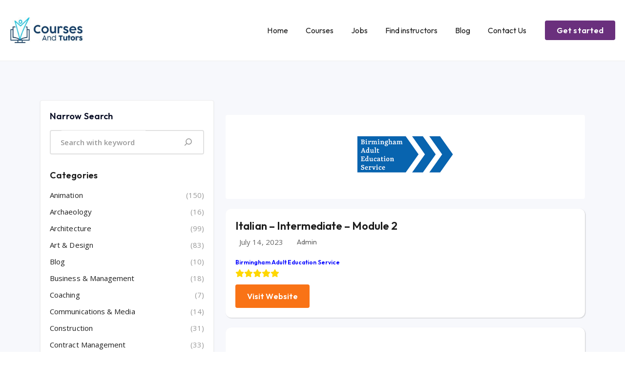

--- FILE ---
content_type: text/html; charset=UTF-8
request_url: https://www.coursesandtutors.com/course/italian-intermediate-module-2/
body_size: 16880
content:
<!doctype html>
<html dir="ltr" lang="en-GB" prefix="og: https://ogp.me/ns#">
<head>
	<meta charset="UTF-8">
	<meta name="viewport" content="width=device-width, initial-scale=1">
	<link rel="profile" href="https://gmpg.org/xfn/11">
	<title>Italian - Intermediate - Module 2 - Courses And Tutors</title>

		<!-- All in One SEO Pro 4.5.7.2 - aioseo.com -->
		<meta name="description" content="Take Your Italian to the Next Level with Intermediate Module 2 Courses. Italian - Intermediate - Module 2 - Courses And Tutors" />
		<meta name="robots" content="max-image-preview:large" />
		<link rel="canonical" href="https://www.coursesandtutors.com/course/italian-intermediate-module-2/" />
		<meta name="generator" content="All in One SEO Pro (AIOSEO) 4.5.7.2" />
		<meta property="og:locale" content="en_GB" />
		<meta property="og:site_name" content="Courses And Tutors -" />
		<meta property="og:type" content="article" />
		<meta property="og:title" content="Italian - Intermediate - Module 2 - Courses And Tutors" />
		<meta property="og:description" content="Take Your Italian to the Next Level with Intermediate Module 2 Courses. Italian - Intermediate - Module 2 - Courses And Tutors" />
		<meta property="og:url" content="https://www.coursesandtutors.com/course/italian-intermediate-module-2/" />
		<meta property="article:published_time" content="2023-07-14T21:00:13+00:00" />
		<meta property="article:modified_time" content="2023-11-20T22:52:02+00:00" />
		<meta name="twitter:card" content="summary_large_image" />
		<meta name="twitter:title" content="Italian - Intermediate - Module 2 - Courses And Tutors" />
		<meta name="twitter:description" content="Take Your Italian to the Next Level with Intermediate Module 2 Courses. Italian - Intermediate - Module 2 - Courses And Tutors" />
		<script type="application/ld+json" class="aioseo-schema">
			{"@context":"https:\/\/schema.org","@graph":[{"@type":"BreadcrumbList","@id":"https:\/\/www.coursesandtutors.com\/course\/italian-intermediate-module-2\/#breadcrumblist","itemListElement":[{"@type":"ListItem","@id":"https:\/\/www.coursesandtutors.com\/#listItem","position":1,"name":"Home","item":"https:\/\/www.coursesandtutors.com\/","nextItem":"https:\/\/www.coursesandtutors.com\/course\/italian-intermediate-module-2\/#listItem"},{"@type":"ListItem","@id":"https:\/\/www.coursesandtutors.com\/course\/italian-intermediate-module-2\/#listItem","position":2,"name":"Italian - Intermediate - Module 2","previousItem":"https:\/\/www.coursesandtutors.com\/#listItem"}]},{"@type":"Organization","@id":"https:\/\/www.coursesandtutors.com\/#organization","name":"Courses And Tutors","url":"https:\/\/www.coursesandtutors.com\/"},{"@type":"Person","@id":"https:\/\/www.coursesandtutors.com\/author\/admin\/#author","url":"https:\/\/www.coursesandtutors.com\/author\/admin\/","name":"Admin","image":{"@type":"ImageObject","@id":"https:\/\/www.coursesandtutors.com\/course\/italian-intermediate-module-2\/#authorImage","url":"https:\/\/secure.gravatar.com\/avatar\/00d593537e5ad0fac60f399551b5ea280e59fc763d46757b112c15bda920d883?s=96&d=mm&r=g","width":96,"height":96,"caption":"Admin"}},{"@type":"WebPage","@id":"https:\/\/www.coursesandtutors.com\/course\/italian-intermediate-module-2\/#webpage","url":"https:\/\/www.coursesandtutors.com\/course\/italian-intermediate-module-2\/","name":"Italian - Intermediate - Module 2 - Courses And Tutors","description":"Take Your Italian to the Next Level with Intermediate Module 2 Courses. Italian - Intermediate - Module 2 - Courses And Tutors","inLanguage":"en-GB","isPartOf":{"@id":"https:\/\/www.coursesandtutors.com\/#website"},"breadcrumb":{"@id":"https:\/\/www.coursesandtutors.com\/course\/italian-intermediate-module-2\/#breadcrumblist"},"author":{"@id":"https:\/\/www.coursesandtutors.com\/author\/admin\/#author"},"creator":{"@id":"https:\/\/www.coursesandtutors.com\/author\/admin\/#author"},"image":{"@type":"ImageObject","url":"https:\/\/www.coursesandtutors.com\/wp-content\/uploads\/2023\/07\/Birmingham-Adult-Education-Service.png","@id":"https:\/\/www.coursesandtutors.com\/course\/italian-intermediate-module-2\/#mainImage","width":1280,"height":300,"caption":"confidence to engage in meaningful discussions, connect with others, and navigate everyday conversations with fluency in Spanish."},"primaryImageOfPage":{"@id":"https:\/\/www.coursesandtutors.com\/course\/italian-intermediate-module-2\/#mainImage"},"datePublished":"2023-07-14T22:00:13+01:00","dateModified":"2023-11-20T22:52:02+00:00"},{"@type":"WebSite","@id":"https:\/\/www.coursesandtutors.com\/#website","url":"https:\/\/www.coursesandtutors.com\/","name":"Courses And Tutors","inLanguage":"en-GB","publisher":{"@id":"https:\/\/www.coursesandtutors.com\/#organization"}}]}
		</script>
		<!-- All in One SEO Pro -->

<link rel='dns-prefetch' href='//maps.googleapis.com' />
<link rel='dns-prefetch' href='//fonts.googleapis.com' />
<link rel="alternate" type="application/rss+xml" title="Courses And Tutors &raquo; Feed" href="https://www.coursesandtutors.com/feed/" />
<link rel="alternate" type="application/rss+xml" title="Courses And Tutors &raquo; Comments Feed" href="https://www.coursesandtutors.com/comments/feed/" />
<link rel="alternate" type="application/rss+xml" title="Courses And Tutors &raquo; Italian &#8211; Intermediate &#8211; Module 2 Comments Feed" href="https://www.coursesandtutors.com/course/italian-intermediate-module-2/feed/" />
<link rel="alternate" title="oEmbed (JSON)" type="application/json+oembed" href="https://www.coursesandtutors.com/wp-json/oembed/1.0/embed?url=https%3A%2F%2Fwww.coursesandtutors.com%2Fcourse%2Fitalian-intermediate-module-2%2F" />
<link rel="alternate" title="oEmbed (XML)" type="text/xml+oembed" href="https://www.coursesandtutors.com/wp-json/oembed/1.0/embed?url=https%3A%2F%2Fwww.coursesandtutors.com%2Fcourse%2Fitalian-intermediate-module-2%2F&#038;format=xml" />
		<!-- This site uses the Google Analytics by MonsterInsights plugin v9.11.1 - Using Analytics tracking - https://www.monsterinsights.com/ -->
		<!-- Note: MonsterInsights is not currently configured on this site. The site owner needs to authenticate with Google Analytics in the MonsterInsights settings panel. -->
					<!-- No tracking code set -->
				<!-- / Google Analytics by MonsterInsights -->
		<style id='wp-img-auto-sizes-contain-inline-css' type='text/css'>
img:is([sizes=auto i],[sizes^="auto," i]){contain-intrinsic-size:3000px 1500px}
/*# sourceURL=wp-img-auto-sizes-contain-inline-css */
</style>
<style id='wp-emoji-styles-inline-css' type='text/css'>

	img.wp-smiley, img.emoji {
		display: inline !important;
		border: none !important;
		box-shadow: none !important;
		height: 1em !important;
		width: 1em !important;
		margin: 0 0.07em !important;
		vertical-align: -0.1em !important;
		background: none !important;
		padding: 0 !important;
	}
/*# sourceURL=wp-emoji-styles-inline-css */
</style>
<link rel='stylesheet' id='wp-block-library-css' href='https://www.coursesandtutors.com/wp-includes/css/dist/block-library/style.min.css?ver=6.9' type='text/css' media='all' />
<style id='wp-block-categories-inline-css' type='text/css'>
.wp-block-categories{box-sizing:border-box}.wp-block-categories.alignleft{margin-right:2em}.wp-block-categories.alignright{margin-left:2em}.wp-block-categories.wp-block-categories-dropdown.aligncenter{text-align:center}.wp-block-categories .wp-block-categories__label{display:block;width:100%}
/*# sourceURL=https://www.coursesandtutors.com/wp-includes/blocks/categories/style.min.css */
</style>
<style id='wp-block-heading-inline-css' type='text/css'>
h1:where(.wp-block-heading).has-background,h2:where(.wp-block-heading).has-background,h3:where(.wp-block-heading).has-background,h4:where(.wp-block-heading).has-background,h5:where(.wp-block-heading).has-background,h6:where(.wp-block-heading).has-background{padding:1.25em 2.375em}h1.has-text-align-left[style*=writing-mode]:where([style*=vertical-lr]),h1.has-text-align-right[style*=writing-mode]:where([style*=vertical-rl]),h2.has-text-align-left[style*=writing-mode]:where([style*=vertical-lr]),h2.has-text-align-right[style*=writing-mode]:where([style*=vertical-rl]),h3.has-text-align-left[style*=writing-mode]:where([style*=vertical-lr]),h3.has-text-align-right[style*=writing-mode]:where([style*=vertical-rl]),h4.has-text-align-left[style*=writing-mode]:where([style*=vertical-lr]),h4.has-text-align-right[style*=writing-mode]:where([style*=vertical-rl]),h5.has-text-align-left[style*=writing-mode]:where([style*=vertical-lr]),h5.has-text-align-right[style*=writing-mode]:where([style*=vertical-rl]),h6.has-text-align-left[style*=writing-mode]:where([style*=vertical-lr]),h6.has-text-align-right[style*=writing-mode]:where([style*=vertical-rl]){rotate:180deg}
/*# sourceURL=https://www.coursesandtutors.com/wp-includes/blocks/heading/style.min.css */
</style>
<style id='wp-block-search-inline-css' type='text/css'>
.wp-block-search__button{margin-left:10px;word-break:normal}.wp-block-search__button.has-icon{line-height:0}.wp-block-search__button svg{height:1.25em;min-height:24px;min-width:24px;width:1.25em;fill:currentColor;vertical-align:text-bottom}:where(.wp-block-search__button){border:1px solid #ccc;padding:6px 10px}.wp-block-search__inside-wrapper{display:flex;flex:auto;flex-wrap:nowrap;max-width:100%}.wp-block-search__label{width:100%}.wp-block-search.wp-block-search__button-only .wp-block-search__button{box-sizing:border-box;display:flex;flex-shrink:0;justify-content:center;margin-left:0;max-width:100%}.wp-block-search.wp-block-search__button-only .wp-block-search__inside-wrapper{min-width:0!important;transition-property:width}.wp-block-search.wp-block-search__button-only .wp-block-search__input{flex-basis:100%;transition-duration:.3s}.wp-block-search.wp-block-search__button-only.wp-block-search__searchfield-hidden,.wp-block-search.wp-block-search__button-only.wp-block-search__searchfield-hidden .wp-block-search__inside-wrapper{overflow:hidden}.wp-block-search.wp-block-search__button-only.wp-block-search__searchfield-hidden .wp-block-search__input{border-left-width:0!important;border-right-width:0!important;flex-basis:0;flex-grow:0;margin:0;min-width:0!important;padding-left:0!important;padding-right:0!important;width:0!important}:where(.wp-block-search__input){appearance:none;border:1px solid #949494;flex-grow:1;font-family:inherit;font-size:inherit;font-style:inherit;font-weight:inherit;letter-spacing:inherit;line-height:inherit;margin-left:0;margin-right:0;min-width:3rem;padding:8px;text-decoration:unset!important;text-transform:inherit}:where(.wp-block-search__button-inside .wp-block-search__inside-wrapper){background-color:#fff;border:1px solid #949494;box-sizing:border-box;padding:4px}:where(.wp-block-search__button-inside .wp-block-search__inside-wrapper) .wp-block-search__input{border:none;border-radius:0;padding:0 4px}:where(.wp-block-search__button-inside .wp-block-search__inside-wrapper) .wp-block-search__input:focus{outline:none}:where(.wp-block-search__button-inside .wp-block-search__inside-wrapper) :where(.wp-block-search__button){padding:4px 8px}.wp-block-search.aligncenter .wp-block-search__inside-wrapper{margin:auto}.wp-block[data-align=right] .wp-block-search.wp-block-search__button-only .wp-block-search__inside-wrapper{float:right}
/*# sourceURL=https://www.coursesandtutors.com/wp-includes/blocks/search/style.min.css */
</style>
<style id='wp-block-search-theme-inline-css' type='text/css'>
.wp-block-search .wp-block-search__label{font-weight:700}.wp-block-search__button{border:1px solid #ccc;padding:.375em .625em}
/*# sourceURL=https://www.coursesandtutors.com/wp-includes/blocks/search/theme.min.css */
</style>
<style id='wp-block-group-inline-css' type='text/css'>
.wp-block-group{box-sizing:border-box}:where(.wp-block-group.wp-block-group-is-layout-constrained){position:relative}
/*# sourceURL=https://www.coursesandtutors.com/wp-includes/blocks/group/style.min.css */
</style>
<style id='wp-block-group-theme-inline-css' type='text/css'>
:where(.wp-block-group.has-background){padding:1.25em 2.375em}
/*# sourceURL=https://www.coursesandtutors.com/wp-includes/blocks/group/theme.min.css */
</style>
<style id='wp-block-paragraph-inline-css' type='text/css'>
.is-small-text{font-size:.875em}.is-regular-text{font-size:1em}.is-large-text{font-size:2.25em}.is-larger-text{font-size:3em}.has-drop-cap:not(:focus):first-letter{float:left;font-size:8.4em;font-style:normal;font-weight:100;line-height:.68;margin:.05em .1em 0 0;text-transform:uppercase}body.rtl .has-drop-cap:not(:focus):first-letter{float:none;margin-left:.1em}p.has-drop-cap.has-background{overflow:hidden}:root :where(p.has-background){padding:1.25em 2.375em}:where(p.has-text-color:not(.has-link-color)) a{color:inherit}p.has-text-align-left[style*="writing-mode:vertical-lr"],p.has-text-align-right[style*="writing-mode:vertical-rl"]{rotate:180deg}
/*# sourceURL=https://www.coursesandtutors.com/wp-includes/blocks/paragraph/style.min.css */
</style>
<link rel='stylesheet' id='wc-blocks-style-css' href='https://usercontent.one/wp/www.coursesandtutors.com/wp-content/plugins/woocommerce/assets/client/blocks/wc-blocks.css?ver=wc-9.6.3' type='text/css' media='all' />
<style id='global-styles-inline-css' type='text/css'>
:root{--wp--preset--aspect-ratio--square: 1;--wp--preset--aspect-ratio--4-3: 4/3;--wp--preset--aspect-ratio--3-4: 3/4;--wp--preset--aspect-ratio--3-2: 3/2;--wp--preset--aspect-ratio--2-3: 2/3;--wp--preset--aspect-ratio--16-9: 16/9;--wp--preset--aspect-ratio--9-16: 9/16;--wp--preset--color--black: #000000;--wp--preset--color--cyan-bluish-gray: #abb8c3;--wp--preset--color--white: #ffffff;--wp--preset--color--pale-pink: #f78da7;--wp--preset--color--vivid-red: #cf2e2e;--wp--preset--color--luminous-vivid-orange: #ff6900;--wp--preset--color--luminous-vivid-amber: #fcb900;--wp--preset--color--light-green-cyan: #7bdcb5;--wp--preset--color--vivid-green-cyan: #00d084;--wp--preset--color--pale-cyan-blue: #8ed1fc;--wp--preset--color--vivid-cyan-blue: #0693e3;--wp--preset--color--vivid-purple: #9b51e0;--wp--preset--color--strong-theme-color: #6A307D;--wp--preset--color--light-gray: #999999;--wp--preset--color--very-light-gray: #FCFCFC;--wp--preset--color--very-dark-gray: #1C1C1C;--wp--preset--gradient--vivid-cyan-blue-to-vivid-purple: linear-gradient(135deg,rgb(6,147,227) 0%,rgb(155,81,224) 100%);--wp--preset--gradient--light-green-cyan-to-vivid-green-cyan: linear-gradient(135deg,rgb(122,220,180) 0%,rgb(0,208,130) 100%);--wp--preset--gradient--luminous-vivid-amber-to-luminous-vivid-orange: linear-gradient(135deg,rgb(252,185,0) 0%,rgb(255,105,0) 100%);--wp--preset--gradient--luminous-vivid-orange-to-vivid-red: linear-gradient(135deg,rgb(255,105,0) 0%,rgb(207,46,46) 100%);--wp--preset--gradient--very-light-gray-to-cyan-bluish-gray: linear-gradient(135deg,rgb(238,238,238) 0%,rgb(169,184,195) 100%);--wp--preset--gradient--cool-to-warm-spectrum: linear-gradient(135deg,rgb(74,234,220) 0%,rgb(151,120,209) 20%,rgb(207,42,186) 40%,rgb(238,44,130) 60%,rgb(251,105,98) 80%,rgb(254,248,76) 100%);--wp--preset--gradient--blush-light-purple: linear-gradient(135deg,rgb(255,206,236) 0%,rgb(152,150,240) 100%);--wp--preset--gradient--blush-bordeaux: linear-gradient(135deg,rgb(254,205,165) 0%,rgb(254,45,45) 50%,rgb(107,0,62) 100%);--wp--preset--gradient--luminous-dusk: linear-gradient(135deg,rgb(255,203,112) 0%,rgb(199,81,192) 50%,rgb(65,88,208) 100%);--wp--preset--gradient--pale-ocean: linear-gradient(135deg,rgb(255,245,203) 0%,rgb(182,227,212) 50%,rgb(51,167,181) 100%);--wp--preset--gradient--electric-grass: linear-gradient(135deg,rgb(202,248,128) 0%,rgb(113,206,126) 100%);--wp--preset--gradient--midnight: linear-gradient(135deg,rgb(2,3,129) 0%,rgb(40,116,252) 100%);--wp--preset--font-size--small: 15px;--wp--preset--font-size--medium: 20px;--wp--preset--font-size--large: 36px;--wp--preset--font-size--x-large: 42px;--wp--preset--font-size--normal: 16px;--wp--preset--font-size--extra-large: 48px;--wp--preset--font-family--inter: "Inter", sans-serif;--wp--preset--font-family--cardo: Cardo;--wp--preset--spacing--20: 0.44rem;--wp--preset--spacing--30: 0.67rem;--wp--preset--spacing--40: 1rem;--wp--preset--spacing--50: 1.5rem;--wp--preset--spacing--60: 2.25rem;--wp--preset--spacing--70: 3.38rem;--wp--preset--spacing--80: 5.06rem;--wp--preset--shadow--natural: 6px 6px 9px rgba(0, 0, 0, 0.2);--wp--preset--shadow--deep: 12px 12px 50px rgba(0, 0, 0, 0.4);--wp--preset--shadow--sharp: 6px 6px 0px rgba(0, 0, 0, 0.2);--wp--preset--shadow--outlined: 6px 6px 0px -3px rgb(255, 255, 255), 6px 6px rgb(0, 0, 0);--wp--preset--shadow--crisp: 6px 6px 0px rgb(0, 0, 0);}:where(.is-layout-flex){gap: 0.5em;}:where(.is-layout-grid){gap: 0.5em;}body .is-layout-flex{display: flex;}.is-layout-flex{flex-wrap: wrap;align-items: center;}.is-layout-flex > :is(*, div){margin: 0;}body .is-layout-grid{display: grid;}.is-layout-grid > :is(*, div){margin: 0;}:where(.wp-block-columns.is-layout-flex){gap: 2em;}:where(.wp-block-columns.is-layout-grid){gap: 2em;}:where(.wp-block-post-template.is-layout-flex){gap: 1.25em;}:where(.wp-block-post-template.is-layout-grid){gap: 1.25em;}.has-black-color{color: var(--wp--preset--color--black) !important;}.has-cyan-bluish-gray-color{color: var(--wp--preset--color--cyan-bluish-gray) !important;}.has-white-color{color: var(--wp--preset--color--white) !important;}.has-pale-pink-color{color: var(--wp--preset--color--pale-pink) !important;}.has-vivid-red-color{color: var(--wp--preset--color--vivid-red) !important;}.has-luminous-vivid-orange-color{color: var(--wp--preset--color--luminous-vivid-orange) !important;}.has-luminous-vivid-amber-color{color: var(--wp--preset--color--luminous-vivid-amber) !important;}.has-light-green-cyan-color{color: var(--wp--preset--color--light-green-cyan) !important;}.has-vivid-green-cyan-color{color: var(--wp--preset--color--vivid-green-cyan) !important;}.has-pale-cyan-blue-color{color: var(--wp--preset--color--pale-cyan-blue) !important;}.has-vivid-cyan-blue-color{color: var(--wp--preset--color--vivid-cyan-blue) !important;}.has-vivid-purple-color{color: var(--wp--preset--color--vivid-purple) !important;}.has-black-background-color{background-color: var(--wp--preset--color--black) !important;}.has-cyan-bluish-gray-background-color{background-color: var(--wp--preset--color--cyan-bluish-gray) !important;}.has-white-background-color{background-color: var(--wp--preset--color--white) !important;}.has-pale-pink-background-color{background-color: var(--wp--preset--color--pale-pink) !important;}.has-vivid-red-background-color{background-color: var(--wp--preset--color--vivid-red) !important;}.has-luminous-vivid-orange-background-color{background-color: var(--wp--preset--color--luminous-vivid-orange) !important;}.has-luminous-vivid-amber-background-color{background-color: var(--wp--preset--color--luminous-vivid-amber) !important;}.has-light-green-cyan-background-color{background-color: var(--wp--preset--color--light-green-cyan) !important;}.has-vivid-green-cyan-background-color{background-color: var(--wp--preset--color--vivid-green-cyan) !important;}.has-pale-cyan-blue-background-color{background-color: var(--wp--preset--color--pale-cyan-blue) !important;}.has-vivid-cyan-blue-background-color{background-color: var(--wp--preset--color--vivid-cyan-blue) !important;}.has-vivid-purple-background-color{background-color: var(--wp--preset--color--vivid-purple) !important;}.has-black-border-color{border-color: var(--wp--preset--color--black) !important;}.has-cyan-bluish-gray-border-color{border-color: var(--wp--preset--color--cyan-bluish-gray) !important;}.has-white-border-color{border-color: var(--wp--preset--color--white) !important;}.has-pale-pink-border-color{border-color: var(--wp--preset--color--pale-pink) !important;}.has-vivid-red-border-color{border-color: var(--wp--preset--color--vivid-red) !important;}.has-luminous-vivid-orange-border-color{border-color: var(--wp--preset--color--luminous-vivid-orange) !important;}.has-luminous-vivid-amber-border-color{border-color: var(--wp--preset--color--luminous-vivid-amber) !important;}.has-light-green-cyan-border-color{border-color: var(--wp--preset--color--light-green-cyan) !important;}.has-vivid-green-cyan-border-color{border-color: var(--wp--preset--color--vivid-green-cyan) !important;}.has-pale-cyan-blue-border-color{border-color: var(--wp--preset--color--pale-cyan-blue) !important;}.has-vivid-cyan-blue-border-color{border-color: var(--wp--preset--color--vivid-cyan-blue) !important;}.has-vivid-purple-border-color{border-color: var(--wp--preset--color--vivid-purple) !important;}.has-vivid-cyan-blue-to-vivid-purple-gradient-background{background: var(--wp--preset--gradient--vivid-cyan-blue-to-vivid-purple) !important;}.has-light-green-cyan-to-vivid-green-cyan-gradient-background{background: var(--wp--preset--gradient--light-green-cyan-to-vivid-green-cyan) !important;}.has-luminous-vivid-amber-to-luminous-vivid-orange-gradient-background{background: var(--wp--preset--gradient--luminous-vivid-amber-to-luminous-vivid-orange) !important;}.has-luminous-vivid-orange-to-vivid-red-gradient-background{background: var(--wp--preset--gradient--luminous-vivid-orange-to-vivid-red) !important;}.has-very-light-gray-to-cyan-bluish-gray-gradient-background{background: var(--wp--preset--gradient--very-light-gray-to-cyan-bluish-gray) !important;}.has-cool-to-warm-spectrum-gradient-background{background: var(--wp--preset--gradient--cool-to-warm-spectrum) !important;}.has-blush-light-purple-gradient-background{background: var(--wp--preset--gradient--blush-light-purple) !important;}.has-blush-bordeaux-gradient-background{background: var(--wp--preset--gradient--blush-bordeaux) !important;}.has-luminous-dusk-gradient-background{background: var(--wp--preset--gradient--luminous-dusk) !important;}.has-pale-ocean-gradient-background{background: var(--wp--preset--gradient--pale-ocean) !important;}.has-electric-grass-gradient-background{background: var(--wp--preset--gradient--electric-grass) !important;}.has-midnight-gradient-background{background: var(--wp--preset--gradient--midnight) !important;}.has-small-font-size{font-size: var(--wp--preset--font-size--small) !important;}.has-medium-font-size{font-size: var(--wp--preset--font-size--medium) !important;}.has-large-font-size{font-size: var(--wp--preset--font-size--large) !important;}.has-x-large-font-size{font-size: var(--wp--preset--font-size--x-large) !important;}
/*# sourceURL=global-styles-inline-css */
</style>

<style id='classic-theme-styles-inline-css' type='text/css'>
/*! This file is auto-generated */
.wp-block-button__link{color:#fff;background-color:#32373c;border-radius:9999px;box-shadow:none;text-decoration:none;padding:calc(.667em + 2px) calc(1.333em + 2px);font-size:1.125em}.wp-block-file__button{background:#32373c;color:#fff;text-decoration:none}
/*# sourceURL=/wp-includes/css/classic-themes.min.css */
</style>
<link rel='stylesheet' id='contact-form-7-css' href='https://usercontent.one/wp/www.coursesandtutors.com/wp-content/plugins/contact-form-7/includes/css/styles.css?ver=6.0.4' type='text/css' media='all' />
<link rel='stylesheet' id='woocommerce-layout-css' href='https://usercontent.one/wp/www.coursesandtutors.com/wp-content/plugins/woocommerce/assets/css/woocommerce-layout.css?ver=9.6.3' type='text/css' media='all' />
<link rel='stylesheet' id='woocommerce-smallscreen-css' href='https://usercontent.one/wp/www.coursesandtutors.com/wp-content/plugins/woocommerce/assets/css/woocommerce-smallscreen.css?ver=9.6.3' type='text/css' media='only screen and (max-width: 768px)' />
<link rel='stylesheet' id='woocommerce-general-css' href='https://usercontent.one/wp/www.coursesandtutors.com/wp-content/plugins/woocommerce/assets/css/woocommerce.css?ver=9.6.3' type='text/css' media='all' />
<style id='woocommerce-inline-inline-css' type='text/css'>
.woocommerce form .form-row .required { visibility: visible; }
/*# sourceURL=woocommerce-inline-inline-css */
</style>
<link rel='stylesheet' id='bootstrap-css' href='https://usercontent.one/wp/www.coursesandtutors.com/wp-content/plugins/tuturn/public/css/bootstrap.min.css?ver=2.8' type='text/css' media='all' />
<link rel='stylesheet' id='feather-icons-css' href='https://usercontent.one/wp/www.coursesandtutors.com/wp-content/plugins/tuturn/public/css/feather.css?ver=2.8' type='text/css' media='all' />
<link rel='stylesheet' id='fontawesome-css' href='https://usercontent.one/wp/www.coursesandtutors.com/wp-content/plugins/tuturn/public/css/fontawesome/fontawesome.css?ver=2.8' type='text/css' media='all' />
<link rel='stylesheet' id='jquery-confirm-css' href='https://usercontent.one/wp/www.coursesandtutors.com/wp-content/plugins/tuturn/public/css/jquery-confirm.min.css?ver=2.8' type='text/css' media='all' />
<link rel='stylesheet' id='select2-css' href='https://usercontent.one/wp/www.coursesandtutors.com/wp-content/plugins/woocommerce/assets/css/select2.css?ver=9.6.3' type='text/css' media='all' />
<link rel='stylesheet' id='splide-css' href='https://usercontent.one/wp/www.coursesandtutors.com/wp-content/plugins/tuturn/public/css/splide.min.css?ver=2.8' type='text/css' media='all' />
<link rel='stylesheet' id='mCustomScrollbar-css' href='https://usercontent.one/wp/www.coursesandtutors.com/wp-content/plugins/tuturn/public/css/jquery.mCustomScrollbar.min.css?ver=2.8' type='text/css' media='all' />
<link rel='stylesheet' id='lightpick-css' href='https://usercontent.one/wp/www.coursesandtutors.com/wp-content/plugins/tuturn/public/css/lightpick.css?ver=2.8' type='text/css' media='all' />
<link rel='stylesheet' id='nouislider-css' href='https://usercontent.one/wp/www.coursesandtutors.com/wp-content/plugins/tuturn/public/css/nouislider.min.css?ver=2.8' type='text/css' media='all' />
<link rel='stylesheet' id='tuturn-styles-css' href='https://usercontent.one/wp/www.coursesandtutors.com/wp-content/plugins/tuturn/public/css/main.css?ver=2.8' type='text/css' media='all' />
<link rel='stylesheet' id='brands-styles-css' href='https://usercontent.one/wp/www.coursesandtutors.com/wp-content/plugins/woocommerce/assets/css/brands.css?ver=9.6.3' type='text/css' media='all' />
<link rel='stylesheet' id='tuturn-style-css' href='https://usercontent.one/wp/www.coursesandtutors.com/wp-content/themes/tuturn/style.css?ver=2.8' type='text/css' media='all' />
<style id='tuturn-style-inline-css' type='text/css'>
		:root {
			--themecolor: #6A307D;
			--orange: #F97316;
			--font_color: #1C1C1C;
			--text_dark_color:#484848;
			--text_light_color:#676767;
			--button_bgcolor: #6A307D;
			--button_textcolor: #ffffff;
			--hyperlink: #1DA1F2;
			--footerbg: #2a1332;
		}
		
/*# sourceURL=tuturn-style-inline-css */
</style>
<link rel='stylesheet' id='tuturn-responsive-css' href='https://usercontent.one/wp/www.coursesandtutors.com/wp-content/themes/tuturn/css/responsive.css?ver=2.8' type='text/css' media='all' />
<link rel='stylesheet' id='tuturn-default-google-fonts-css' href='https://fonts.googleapis.com/css?family=Outfit:400,500,600,700%7COpen+Sans:400,600%7CGochi+Hand&#038;subset=latin,latin-ext' type='text/css' media='all' />
<script type="text/javascript" src="https://www.coursesandtutors.com/wp-includes/js/jquery/jquery.min.js?ver=3.7.1" id="jquery-core-js"></script>
<script type="text/javascript" src="https://www.coursesandtutors.com/wp-includes/js/jquery/jquery-migrate.min.js?ver=3.4.1" id="jquery-migrate-js"></script>
<script type="text/javascript" src="https://usercontent.one/wp/www.coursesandtutors.com/wp-content/plugins/woocommerce/assets/js/jquery-blockui/jquery.blockUI.min.js?ver=2.7.0-wc.9.6.3" id="jquery-blockui-js" defer="defer" data-wp-strategy="defer"></script>
<script type="text/javascript" id="wc-add-to-cart-js-extra">
/* <![CDATA[ */
var wc_add_to_cart_params = {"ajax_url":"/wp-admin/admin-ajax.php","wc_ajax_url":"/?wc-ajax=%%endpoint%%","i18n_view_cart":"View basket","cart_url":"https://www.coursesandtutors.com/cart/","is_cart":"","cart_redirect_after_add":"no"};
//# sourceURL=wc-add-to-cart-js-extra
/* ]]> */
</script>
<script type="text/javascript" src="https://usercontent.one/wp/www.coursesandtutors.com/wp-content/plugins/woocommerce/assets/js/frontend/add-to-cart.min.js?ver=9.6.3" id="wc-add-to-cart-js" defer="defer" data-wp-strategy="defer"></script>
<script type="text/javascript" src="https://usercontent.one/wp/www.coursesandtutors.com/wp-content/plugins/woocommerce/assets/js/js-cookie/js.cookie.min.js?ver=2.1.4-wc.9.6.3" id="js-cookie-js" defer="defer" data-wp-strategy="defer"></script>
<script type="text/javascript" id="woocommerce-js-extra">
/* <![CDATA[ */
var woocommerce_params = {"ajax_url":"/wp-admin/admin-ajax.php","wc_ajax_url":"/?wc-ajax=%%endpoint%%"};
//# sourceURL=woocommerce-js-extra
/* ]]> */
</script>
<script type="text/javascript" src="https://usercontent.one/wp/www.coursesandtutors.com/wp-content/plugins/woocommerce/assets/js/frontend/woocommerce.min.js?ver=9.6.3" id="woocommerce-js" defer="defer" data-wp-strategy="defer"></script>
<link rel="https://api.w.org/" href="https://www.coursesandtutors.com/wp-json/" /><link rel="alternate" title="JSON" type="application/json" href="https://www.coursesandtutors.com/wp-json/wp/v2/course/2829" /><link rel="EditURI" type="application/rsd+xml" title="RSD" href="https://www.coursesandtutors.com/xmlrpc.php?rsd" />
<meta name="generator" content="WordPress 6.9" />
<meta name="generator" content="WooCommerce 9.6.3" />
<link rel='shortlink' href='https://www.coursesandtutors.com/?p=2829' />
<meta name="generator" content="Redux 4.5.6" /><style>[class*=" icon-oc-"],[class^=icon-oc-]{speak:none;font-style:normal;font-weight:400;font-variant:normal;text-transform:none;line-height:1;-webkit-font-smoothing:antialiased;-moz-osx-font-smoothing:grayscale}.icon-oc-one-com-white-32px-fill:before{content:"901"}.icon-oc-one-com:before{content:"900"}#one-com-icon,.toplevel_page_onecom-wp .wp-menu-image{speak:none;display:flex;align-items:center;justify-content:center;text-transform:none;line-height:1;-webkit-font-smoothing:antialiased;-moz-osx-font-smoothing:grayscale}.onecom-wp-admin-bar-item>a,.toplevel_page_onecom-wp>.wp-menu-name{font-size:16px;font-weight:400;line-height:1}.toplevel_page_onecom-wp>.wp-menu-name img{width:69px;height:9px;}.wp-submenu-wrap.wp-submenu>.wp-submenu-head>img{width:88px;height:auto}.onecom-wp-admin-bar-item>a img{height:7px!important}.onecom-wp-admin-bar-item>a img,.toplevel_page_onecom-wp>.wp-menu-name img{opacity:.8}.onecom-wp-admin-bar-item.hover>a img,.toplevel_page_onecom-wp.wp-has-current-submenu>.wp-menu-name img,li.opensub>a.toplevel_page_onecom-wp>.wp-menu-name img{opacity:1}#one-com-icon:before,.onecom-wp-admin-bar-item>a:before,.toplevel_page_onecom-wp>.wp-menu-image:before{content:'';position:static!important;background-color:rgba(240,245,250,.4);border-radius:102px;width:18px;height:18px;padding:0!important}.onecom-wp-admin-bar-item>a:before{width:14px;height:14px}.onecom-wp-admin-bar-item.hover>a:before,.toplevel_page_onecom-wp.opensub>a>.wp-menu-image:before,.toplevel_page_onecom-wp.wp-has-current-submenu>.wp-menu-image:before{background-color:#76b82a}.onecom-wp-admin-bar-item>a{display:inline-flex!important;align-items:center;justify-content:center}#one-com-logo-wrapper{font-size:4em}#one-com-icon{vertical-align:middle}.imagify-welcome{display:none !important;}</style>	<noscript><style>.woocommerce-product-gallery{ opacity: 1 !important; }</style></noscript>
	<meta name="generator" content="Elementor 3.27.6; features: additional_custom_breakpoints; settings: css_print_method-external, google_font-enabled, font_display-auto">
			<style>
				.e-con.e-parent:nth-of-type(n+4):not(.e-lazyloaded):not(.e-no-lazyload),
				.e-con.e-parent:nth-of-type(n+4):not(.e-lazyloaded):not(.e-no-lazyload) * {
					background-image: none !important;
				}
				@media screen and (max-height: 1024px) {
					.e-con.e-parent:nth-of-type(n+3):not(.e-lazyloaded):not(.e-no-lazyload),
					.e-con.e-parent:nth-of-type(n+3):not(.e-lazyloaded):not(.e-no-lazyload) * {
						background-image: none !important;
					}
				}
				@media screen and (max-height: 640px) {
					.e-con.e-parent:nth-of-type(n+2):not(.e-lazyloaded):not(.e-no-lazyload),
					.e-con.e-parent:nth-of-type(n+2):not(.e-lazyloaded):not(.e-no-lazyload) * {
						background-image: none !important;
					}
				}
			</style>
			<style class='wp-fonts-local' type='text/css'>
@font-face{font-family:Inter;font-style:normal;font-weight:300 900;font-display:fallback;src:url('https://usercontent.one/wp/www.coursesandtutors.com/wp-content/plugins/woocommerce/assets/fonts/Inter-VariableFont_slnt,wght.woff2') format('woff2');font-stretch:normal;}
@font-face{font-family:Cardo;font-style:normal;font-weight:400;font-display:fallback;src:url('https://usercontent.one/wp/www.coursesandtutors.com/wp-content/plugins/woocommerce/assets/fonts/cardo_normal_400.woff2') format('woff2');}
</style>
<link rel="icon" href="https://usercontent.one/wp/www.coursesandtutors.com/wp-content/uploads/2023/07/cropped-cropped-dsq-fotor-bg-remover-2023060333520-32x32.png" sizes="32x32" />
<link rel="icon" href="https://usercontent.one/wp/www.coursesandtutors.com/wp-content/uploads/2023/07/cropped-cropped-dsq-fotor-bg-remover-2023060333520-192x192.png" sizes="192x192" />
<link rel="apple-touch-icon" href="https://usercontent.one/wp/www.coursesandtutors.com/wp-content/uploads/2023/07/cropped-cropped-dsq-fotor-bg-remover-2023060333520-180x180.png" />
<meta name="msapplication-TileImage" content="https://usercontent.one/wp/www.coursesandtutors.com/wp-content/uploads/2023/07/cropped-cropped-dsq-fotor-bg-remover-2023060333520-270x270.png" />
		<style type="text/css" id="wp-custom-css">
			.tu-navbar .navbar-brand {
    margin-bottom: 10px;
	  margin-top: 10px;
    max-width: 150px;
}		</style>
		</head>
<body class="wp-singular course-template-default single single-course postid-2829 wp-embed-responsive wp-theme-tuturn theme-tuturn woocommerce-no-js elementor-default elementor-kit-5">
<header class="tu-header">
	<nav class="navbar navbar-expand-xl tu-navbar">
		<div class="container-fluid">
							<strong><a class="navbar-brand" href="https://www.coursesandtutors.com/"><img class="amsvglogo" src="https://usercontent.one/wp/www.coursesandtutors.com/wp-content/uploads/2023/07/newImage.jpg" alt=""></a></strong>
						<button class="tu-menu"  aria-label="Main Menu" data-bs-target="#navbarSupportedContent" data-bs-toggle="collapse">
				<i class="icon icon-menu"></i>
			</button>
			<div class="collapse navbar-collapse tu-themenav" id="navbarSupportedContent">
				<div class="menu-main-menu-container"><ul id="primary-menu" class="navbar-nav tu-headernav"><li id="menu-item-1935" class="menu-item menu-item-type-custom menu-item-object-custom menu-item-home menu-item-1935"><a href="https://www.coursesandtutors.com/">Home</a></li>
<li id="menu-item-2335" class="menu-item menu-item-type-post_type menu-item-object-page menu-item-2335"><a href="https://www.coursesandtutors.com/courses/">Courses</a></li>
<li id="menu-item-2397" class="menu-item menu-item-type-post_type menu-item-object-page menu-item-2397"><a href="https://www.coursesandtutors.com/find-jobs-in-london-and-uk-jobs-near-me/">Jobs</a></li>
<li id="menu-item-243" class="menu-item menu-item-type-post_type menu-item-object-page menu-item-243"><a href="https://www.coursesandtutors.com/find-instructors/">Find instructors</a></li>
<li id="menu-item-1999" class="menu-item menu-item-type-post_type menu-item-object-page menu-item-1999"><a href="https://www.coursesandtutors.com/blog/">Blog</a></li>
<li id="menu-item-644" class="menu-item menu-item-type-post_type menu-item-object-page menu-item-644"><a href="https://www.coursesandtutors.com/contact-us/">Contact Us</a></li>
</ul></div><div class="tu-navbarbtn"><a href="https://www.coursesandtutors.com/login/" class="tu-btn tu-login">Get started</a></div>			</div>
		</div>
	</nav>
</header><main class="theme-main-wrapper"><div class="tu-main-section">
	<div class="container">
					<div class="row tu-blogs-bottom">
			    			    <div class="col-xl-4 col-xxl-3">
			        <div class="tu-asidewrapper">
			            <a href="javascript:void(0)" class="tu-dbmenu"><i class="icon icon-chevron-left"></i></a>
			            <div class="tu-aside-menu">
			                <div id="block-33" class="widget widget_block widget_search tu-asideitem"><form role="search" method="get" action="https://www.coursesandtutors.com/" class="wp-block-search__button-inside wp-block-search__icon-button wp-block-search"    ><label class="wp-block-search__label" for="wp-block-search__input-1" >Narrow Search</label><div class="wp-block-search__inside-wrapper" ><input class="wp-block-search__input" id="wp-block-search__input-1" placeholder="Search with keyword" value="" type="search" name="s" required /><button aria-label="Search" class="wp-block-search__button has-icon wp-element-button" type="submit" ><svg class="search-icon" viewBox="0 0 24 24" width="24" height="24">
					<path d="M13 5c-3.3 0-6 2.7-6 6 0 1.4.5 2.7 1.3 3.7l-3.8 3.8 1.1 1.1 3.8-3.8c1 .8 2.3 1.3 3.7 1.3 3.3 0 6-2.7 6-6S16.3 5 13 5zm0 10.5c-2.5 0-4.5-2-4.5-4.5s2-4.5 4.5-4.5 4.5 2 4.5 4.5-2 4.5-4.5 4.5z"></path>
				</svg></button></div></form></div><div id="block-46" class="widget widget_block tu-asideitem"><div class="wp-block-group"><div class="wp-block-group__inner-container is-layout-flow wp-block-group-is-layout-flow"><h5 class="wp-block-heading">Categories</h5>

<ul class="wp-block-categories-list wp-block-categories">	<li class="cat-item cat-item-241"><a href="https://www.coursesandtutors.com/category/animation/">Animation</a> (150)
</li>
	<li class="cat-item cat-item-242"><a href="https://www.coursesandtutors.com/category/archaeology/">Archaeology</a> (16)
</li>
	<li class="cat-item cat-item-243"><a href="https://www.coursesandtutors.com/category/architecture/">Architecture</a> (99)
</li>
	<li class="cat-item cat-item-244"><a href="https://www.coursesandtutors.com/category/art-design/">Art &amp; Design</a> (83)
</li>
	<li class="cat-item cat-item-1"><a href="https://www.coursesandtutors.com/category/blogs-posts/">Blog</a> (10)
</li>
	<li class="cat-item cat-item-245"><a href="https://www.coursesandtutors.com/category/business-management/">Business &amp; Management</a> (18)
</li>
	<li class="cat-item cat-item-246"><a href="https://www.coursesandtutors.com/category/coaching/">Coaching</a> (7)
</li>
	<li class="cat-item cat-item-247"><a href="https://www.coursesandtutors.com/category/communications-media/">Communications &amp; Media</a> (14)
</li>
	<li class="cat-item cat-item-248"><a href="https://www.coursesandtutors.com/category/construction/">Construction</a> (31)
</li>
	<li class="cat-item cat-item-249"><a href="https://www.coursesandtutors.com/category/contract-management/">Contract Management</a> (33)
</li>
	<li class="cat-item cat-item-250"><a href="https://www.coursesandtutors.com/category/cookery/">Cookery</a> (25)
</li>
	<li class="cat-item cat-item-251"><a href="https://www.coursesandtutors.com/category/covid-19/">COVID-19</a> (7)
</li>
	<li class="cat-item cat-item-252"><a href="https://www.coursesandtutors.com/category/data-analytics/">Data Analytics</a> (35)
</li>
	<li class="cat-item cat-item-253"><a href="https://www.coursesandtutors.com/category/e-learning-solutions/">E-Learning Solutions</a> (29)
</li>
	<li class="cat-item cat-item-255"><a href="https://www.coursesandtutors.com/category/education-and-training-award/">Education and Training Award</a> (23)
</li>
	<li class="cat-item cat-item-257"><a href="https://www.coursesandtutors.com/category/engineering-industry/">Engineering / Industry</a> (9)
</li>
	<li class="cat-item cat-item-258"><a href="https://www.coursesandtutors.com/category/facilities-management/">Facilities Management</a> (1)
</li>
	<li class="cat-item cat-item-262"><a href="https://www.coursesandtutors.com/category/health-safety/">Health &amp; Safety</a> (50)
</li>
	<li class="cat-item cat-item-263"><a href="https://www.coursesandtutors.com/category/health-and-social-care/">Health and Social Care</a> (49)
</li>
	<li class="cat-item cat-item-264"><a href="https://www.coursesandtutors.com/category/hobbies-and-interests/">Hobbies and Interests</a> (41)
</li>
	<li class="cat-item cat-item-265"><a href="https://www.coursesandtutors.com/category/horticulture-agriculture/">Horticulture &amp; Agriculture</a> (17)
</li>
	<li class="cat-item cat-item-266"><a href="https://www.coursesandtutors.com/category/hospitality-tourism/">Hospitality &amp; Tourism</a> (3)
</li>
	<li class="cat-item cat-item-267"><a href="https://www.coursesandtutors.com/category/human-resources/">Human Resources</a> (49)
</li>
	<li class="cat-item cat-item-268"><a href="https://www.coursesandtutors.com/category/humanities-and-social-science/">Humanities and Social Science</a> (50)
</li>
	<li class="cat-item cat-item-269"><a href="https://www.coursesandtutors.com/category/ict/">ICT</a> (44)
</li>
	<li class="cat-item cat-item-272"><a href="https://www.coursesandtutors.com/category/it-computer-skills/">IT &amp; Computer Skills</a> (73)
</li>
	<li class="cat-item cat-item-275"><a href="https://www.coursesandtutors.com/category/leadership/">Leadership</a> (1)
</li>
	<li class="cat-item cat-item-283"><a href="https://www.coursesandtutors.com/category/music/">Music</a> (5)
</li>
	<li class="cat-item cat-item-292"><a href="https://www.coursesandtutors.com/category/public-safety-security/">Public Safety &amp; Security</a> (1)
</li>
	<li class="cat-item cat-item-294"><a href="https://www.coursesandtutors.com/category/real-estate/">Real Estate</a> (1)
</li>
	<li class="cat-item cat-item-301"><a href="https://www.coursesandtutors.com/category/writing-literature/">Writing &amp; Literature</a> (5)
</li>
</ul></div></div></div>			            </div>
			        </div>
			    </div>
			    				<div class="col-xl-8 col-xxl-9">
					<div class="tu-blogwrapper">
												<div class="tu-bloginfo">
													</div>
												<div class="tu-description">
							<article id="post-2829" class="tu-theme-box post-2829 course type-course status-publish has-post-thumbnail hentry category-hobbies-and-interests">
    			<div class="tuturn-post-thumbnail">
				<img fetchpriority="high" width="1280" height="300" src="https://usercontent.one/wp/www.coursesandtutors.com/wp-content/uploads/2023/07/Birmingham-Adult-Education-Service.png" class="attachment-tu_post_detail size-tu_post_detail wp-post-image" alt="" decoding="async" srcset="https://usercontent.one/wp/www.coursesandtutors.com/wp-content/uploads/2023/07/Birmingham-Adult-Education-Service.png 1280w, https://usercontent.one/wp/www.coursesandtutors.com/wp-content/uploads/2023/07/Birmingham-Adult-Education-Service-300x70.png 300w, https://usercontent.one/wp/www.coursesandtutors.com/wp-content/uploads/2023/07/Birmingham-Adult-Education-Service-1024x240.png 1024w, https://usercontent.one/wp/www.coursesandtutors.com/wp-content/uploads/2023/07/Birmingham-Adult-Education-Service-768x180.png 768w, https://usercontent.one/wp/www.coursesandtutors.com/wp-content/uploads/2023/07/Birmingham-Adult-Education-Service-600x141.png 600w" sizes="(max-width: 1280px) 100vw, 1280px" />			</div><!-- .post-thumbnail -->
			<div style = "background-color:white; padding:20px; border-radius:12px; box-shadow: 1px 1px 2px rgba(0, 0, 0, 0.2);">
	    <header class="tuturn-entry-header">
		<h4 class="tuturn-entry-title">Italian &#8211; Intermediate &#8211; Module 2</h4>			<div class="tuturn-entry-meta">
				<div class="tuturn-posted-on"><i class="icon icon-calendar"></i><a href="https://www.coursesandtutors.com/course/italian-intermediate-module-2/" rel="bookmark"><time class="tuturn-entry-date tuturn-published tuturn-updated" datetime="2023-07-14T22:00:13+01:00">July 14, 2023</time></a></div><span class="tuturn-byline"><i class="icon icon-user"></i><span class="tuturn-author tuturn-vcard"><a href="https://www.coursesandtutors.com/author/admin/">Admin</a></span></span>			</div>
			</header>
	<h6 style='color:blue; font-size:12px; margin:0px; padding:0px;'>Birmingham Adult Education Service</h6><i class="fa fa-star" style="color:gold;"></i><i class="fa fa-star" style="color:gold;"></i><i class="fa fa-star" style="color:gold;"></i><i class="fa fa-star" style="color:gold;"></i><i class="fa fa-star" style="color:gold;"></i><br><a class="tu-primbtn-lg tu-primbtn-orange button" href="https://www.learnbaes.ac.uk//" style="margin-top:10px" target="_blank">Visit Website</a>	</div>

	<div class="tuturn-entry-content">
	    <div style = "background-color:white; padding:20px; border-radius:12px; box-shadow: 1px 1px 2px rgba(0, 0, 0, 0.2);">
		    <p><br>Everyday Conversation Skills Mastery This comprehensive course aims to empower you with the essential skills to confidently engage in everyday conversations. You will learn to effectively discuss topics that are familiar, personally interesting, and relevant to your daily life. Through a combination of interactive lessons, practical exercises, and engaging discussions, you will enhance your ability to communicate your thoughts, express your ideas, and actively participate in conversations about subjects including family, hobbies, work, travel, and current events. By the end of the course, you will possess the necessary confidence and competence to engage in meaningful discussions, establish connections with others, and navigate everyday conversations with ease.</p>		</div>
							<div class="order-comments" style = "background-color:white; padding:20px; border-radius:12px; margin-top:20px; box-shadow: 1px 1px 2px rgba(0, 0, 0, 0.2);">
				

	<div id="respond" class="comment-respond tu-theme-box">
		<div class="tu-boxtitle"><h4>Leave your comment<a rel="nofollow" id="cancel-comment-reply-link" href="/course/italian-intermediate-module-2/#respond" style="display:none;">Cancel reply</a></h4></div><form action="https://www.coursesandtutors.com/wp-comments-post.php" method="post" id="tu-themeform" class="tu-themeform"><fieldset><div class="tu-themeform__wrap"><div class="form-group-wrap"><div class="form-group  form-group-half"><label class="tu-label">Full Name</label><div class="tu-placeholderholder"><input type="text" name="author" id="author" value="" placeholder="Your name (required)" size="22" tabindex="1" aria-required="true" class="form-control" /></div></div>
<div class="form-group  form-group-half"><label class="tu-label">Email address</label><div class="tu-placeholderholder"><input type="text" name="email" id="email" value="" placeholder="Your email (required)" size="22" tabindex="2" aria-required="true" class="form-control"  /></div></div>
<div class="form-group"><label class="tu-label">Website</label><div class="tu-placeholderholder"><input type="text" name="url" id="url" value="" placeholder="Website" size="22" tabindex="3" class="form-control" /></div></div>
<div class="form-group"><label class="tu-label">Description</label><div class="tu-placeholderholder"><textarea name="comment" id="comment" cols="39" rows="5" tabindex="4" class="form-control" placeholder="Type your comment"></textarea></div></div><p class="comment-form-cookies-consent"><input id="wp-comment-cookies-consent" name="wp-comment-cookies-consent" type="checkbox" value="yes" /> <label for="wp-comment-cookies-consent">Save my name, email, and website in this browser for the next time I comment.</label></p>
 <div class="form-group"><button name="submit" type="submit" id="tuturn-formtheme" class="tu-theme-btn" value="Post comment"> Post comment</button></div> <input type='hidden' name='comment_post_ID' value='2829' id='comment_post_ID' />
<input type='hidden' name='comment_parent' id='comment_parent' value='0' />
 </div></div></fieldset></form>	</div><!-- #respond -->
				</div>
			</div>
	<footer class="tuturn-entry-footer">
			</footer>
</article>
						</div>
												
					</div>
				</div>
			</div>
			</div>
</div>
</main>
<footer>
	<div class="tu-footerdark ">
					<div class="tu-footerwrap">
				<div class="container">
					<div class="row">
													<div class="col-12">
								<div id="tuturn_apps-4" class="widget tu-footerapp">             
            <div class="row gy-4">
                <div class="col-lg-7">
                                            <p class="tu-footerdescription">Contact Us</p>
                                            <ul class="tu-socialmedia">
                                                            <li class="tu-facebookv3"><a href="https://www.facebook.com/coursesandtutors/" target="_blank"><i class="fab fa-facebook-f"></i></a></li>
                                                            <li class="tu-twitterv3"><a href="https://twitter.com/coursestutors" target="_blank"><i class="fab fa-twitter"></i></a></li>
                                                            <li class="tu-twitchv3 tu-instagramv3"><a href="https://www.instagram.com/coursesandtutorsuk/" target="_blank"><i class="fab fa-instagram"></i></a></li>
                                                    </ul>
                                    </div>
                <div class="col-lg-5">
                                            <h5 class="tu-footertitle">Feel free to share your question</h5>
                                            <ul class="tu-footerlist">
                                                            <li><a href="javascript:void(0);"><i class="icon icon-phone-call"></i><em>+07448273366</em>
                                <!--<span>(  )</span></a>-->
                                </li>
                                                            <li><a href="http://info@coursesandtutors.com;"><i class="icon icon-mail"></i><em>info@coursesandtutors.com</em></a></li>
                                                    </ul>
                                    </div>
            </div>
			</div>							</div>
																		<div class="col-12 tu-seperator">
							<div class="row gy-4">
								 <div class="col-12 col-xl-7 tuturn-sidebar-f2"><div id="tuturn_nav_menu-7" class="widget widget_tuturn_nav_menu tu-footercontent"><div class="tu-sidetitle"><h5>Explore tutors by categories</h5></div><div class="menu-questions-container"><ul id="menu-questions" class="tu-nav-menu-widget menu"><li id="menu-item-354" class="menu-item menu-item-type-custom menu-item-object-custom menu-item-354"><a href="https://www.coursesandtutors.com/find-instructors/?categories=primary&#038;sub_categories%5B%5D=math">General mathematics</a></li>
<li id="menu-item-967" class="menu-item menu-item-type-custom menu-item-object-custom menu-item-967"><a href="https://www.coursesandtutors.com/find-instructors/?categories=primary&#038;sub_categories%5B%5D=drawing">Advanced placement</a></li>
<li id="menu-item-356" class="menu-item menu-item-type-custom menu-item-object-custom menu-item-356"><a href="https://www.coursesandtutors.com/find-instructors/?categories=primary&#038;sub_categories%5B%5D=computer">Grooming technology</a></li>
<li id="menu-item-357" class="menu-item menu-item-type-custom menu-item-object-custom menu-item-357"><a href="https://www.coursesandtutors.com/find-instructors/?categories=primary&#038;sub_categories%5B%5D=english-prmary">English communications</a></li>
<li id="menu-item-965" class="menu-item menu-item-type-custom menu-item-object-custom menu-item-965"><a href="https://www.coursesandtutors.com/find-instructors/?categories=short-courses&#038;sub_categories%5B%5D=creative-writing">Content writing</a></li>
<li id="menu-item-359" class="menu-item menu-item-type-custom menu-item-object-custom menu-item-359"><a href="https://www.coursesandtutors.com/find-instructors/?keyword=&#038;categories=languages">World languages</a></li>
<li id="menu-item-962" class="menu-item menu-item-type-custom menu-item-object-custom menu-item-962"><a href="https://www.coursesandtutors.com/find-instructors/?categories=primary&#038;sub_categories%5B%5D=social-studies">Social sciences</a></li>
<li id="menu-item-966" class="menu-item menu-item-type-custom menu-item-object-custom menu-item-966"><a href="https://www.coursesandtutors.com/find-instructors/?categories=short-courses&#038;sub_categories%5B%5D=marketing">Maketing business</a></li>
<li id="menu-item-360" class="menu-item menu-item-type-custom menu-item-object-custom menu-item-360"><a href="https://www.coursesandtutors.com/find-instructors/?categories=graduation&#038;sub_categories%5B%5D=marketing-graduation">Career support</a></li>
<li id="menu-item-963" class="menu-item menu-item-type-custom menu-item-object-custom menu-item-963"><a href="https://www.coursesandtutors.com/find-instructors/?categories=short-courses&#038;sub_categories%5B%5D=business-skills">Student success skills</a></li>
<li id="menu-item-355" class="menu-item menu-item-type-custom menu-item-object-custom menu-item-355"><a href="https://www.coursesandtutors.com/find-instructors/?categories=primary&#038;sub_categories%5B%5D=computer">Advance science play</a></li>
<li id="menu-item-969" class="menu-item menu-item-type-custom menu-item-object-custom menu-item-969"><a href="https://www.coursesandtutors.com/find-instructors/?categories=short-courses&#038;sub_categories%5B%5D=stock-trading">International support</a></li>
<li id="menu-item-964" class="menu-item menu-item-type-custom menu-item-object-custom menu-item-964"><a href="https://www.coursesandtutors.com/find-instructors/?categories=arts-crafts-music&#038;sub_categories%5B%5D=scrap-booking">ACT® test prep</a></li>
<li id="menu-item-968" class="menu-item menu-item-type-custom menu-item-object-custom menu-item-968"><a href="https://www.coursesandtutors.com/find-instructors/?categories=o-level&#038;sub_categories%5B%5D=business-studies&#038;tu-min-range=1">SAT prep</a></li>
<li id="menu-item-970" class="tu-footerlist-explore menu-item menu-item-type-custom menu-item-object-custom menu-item-970"><a href="https://www.coursesandtutors.com/contact-us/">Explore all</a></li>
</ul></div></div></div>								<div class="col-12 col-xl-5 tuturn-sidebar-fonlineclasses"><div id="tuturn_nav_menu-8" class="widget widget_tuturn_nav_menu tu-footercontent"><div class="tu-sidetitle"><h5>Online classes</h5></div><div class="menu-online-classes-container"><ul id="menu-online-classes" class="tu-nav-menu-widget menu"><li id="menu-item-361" class="menu-item menu-item-type-custom menu-item-object-custom menu-item-361"><a href="https://www.coursesandtutors.com/find-instructors/?categories=primary&#038;sub_categories%5B%5D=science">Online science classes</a></li>
<li id="menu-item-362" class="menu-item menu-item-type-custom menu-item-object-custom menu-item-362"><a href="https://www.coursesandtutors.com/find-instructors/?categories=o-level&#038;sub_categories%5B%5D=math-o-level">Online mathemetic classes</a></li>
<li id="menu-item-363" class="menu-item menu-item-type-custom menu-item-object-custom menu-item-363"><a href="https://www.coursesandtutors.com/find-instructors/?categories=graduation&#038;sub_categories%5B%5D=computer-science-graduation">Online computer classes</a></li>
<li id="menu-item-364" class="menu-item menu-item-type-custom menu-item-object-custom menu-item-364"><a href="https://www.coursesandtutors.com/find-instructors/?categories=it&#038;sub_categories%5B%5D=adobe-photoshop">Online geographic classes</a></li>
<li id="menu-item-365" class="menu-item menu-item-type-custom menu-item-object-custom menu-item-365"><a href="https://www.coursesandtutors.com/find-instructors/?categories=o-level&#038;sub_categories%5B%5D=statistics">Online statistic classes</a></li>
<li id="menu-item-971" class="menu-item menu-item-type-custom menu-item-object-custom menu-item-971"><a href="https://www.coursesandtutors.com/find-instructors/?categories=o-level&#038;sub_categories%5B%5D=geography">Online islamiat classes</a></li>
<li id="menu-item-366" class="menu-item menu-item-type-custom menu-item-object-custom menu-item-366"><a href="https://www.coursesandtutors.com/find-instructors/?categories=it&#038;sub_categories%5B%5D=web-development">Online java classes</a></li>
<li id="menu-item-972" class="menu-item menu-item-type-custom menu-item-object-custom menu-item-972"><a href="https://www.coursesandtutors.com/find-instructors/?categories=it&#038;sub_categories%5B%5D=system-analysis">IBM python Analyst</a></li>
<li id="menu-item-973" class="menu-item menu-item-type-custom menu-item-object-custom menu-item-973"><a href="https://www.coursesandtutors.com/find-instructors/?categories=it&#038;sub_categories%5B%5D=web-development">Online C programming</a></li>
<li id="menu-item-974" class="tu-footerlist-explore menu-item menu-item-type-custom menu-item-object-custom menu-item-974"><a href="https://www.coursesandtutors.com/find-instructors/">Explore all</a></li>
</ul></div></div></div>							</div>
						</div>
																			<div class="col-12 tu-seperator">
								<div class="row gy-4">
																			<div class="col-md-6 col-lg-4 tuturn-sidebar-f3"><div id="tuturn_nav_menu-9" class="widget widget_tuturn_nav_menu"><div class="tu-sidetitle"><h5>Useful links</h5></div><div class="menu-useful-links-container"><ul id="menu-useful-links" class="tu-nav-menu-widget menu"><li id="menu-item-367" class="menu-item menu-item-type-custom menu-item-object-custom menu-item-367"><a href="https://www.coursesandtutors.com/how-it-work/">About</a></li>
<li id="menu-item-368" class="menu-item menu-item-type-custom menu-item-object-custom menu-item-368"><a href="https://www.coursesandtutors.com/find-instructors/">Online classes</a></li>
<li id="menu-item-369" class="menu-item menu-item-type-custom menu-item-object-custom menu-item-369"><a href="https://www.coursesandtutors.com/find-instructors/">Courses</a></li>
<li id="menu-item-370" class="menu-item menu-item-type-custom menu-item-object-custom menu-item-370"><a href="https://www.coursesandtutors.com/find-instructors/?categories=short-courses">Programs &#038; degrees</a></li>
<li id="menu-item-975" class="menu-item menu-item-type-custom menu-item-object-custom menu-item-975"><a href="https://www.coursesandtutors.com/signup/">Join our community</a></li>
<li id="menu-item-373" class="menu-item menu-item-type-custom menu-item-object-custom menu-item-373"><a href="https://www.coursesandtutors.com/login/">Sign in now</a></li>
<li id="menu-item-976" class="menu-item menu-item-type-post_type menu-item-object-page menu-item-976"><a href="https://www.coursesandtutors.com/how-it-work/">How it work</a></li>
<li id="menu-item-978" class="menu-item menu-item-type-custom menu-item-object-custom menu-item-978"><a href="https://www.coursesandtutors.com/contact-us/">F.A.Q</a></li>
</ul></div></div></div>
																												<div class="col-md-6 col-lg-4 tuturn-sidebar-f4"><div id="tuturn_mobile_apps-4" class="widget tu-footerapp">            <div class="tu-footercontent">
                            </div>
			</div></div>
																												<div class="col-md-12 col-lg-4 tuturn-sidebar-f5"><div id="tuturn_newsletters-8" class="widget ">                                        <h5 class="tu-footertitle">Signup for newsletter</h5>
                                            <p>Send us Email</p>
                                        <form class="tu-formtheme tu-formnewsletter comingsoon-newsletter" id="mailchimpwidget_1">
                        <div class="tu-inputbtn">
                            <input type="email"name="email" placeholder="Enter your email" class="form-control">
                            <a href="javascript:void(0);" class="tu-primbtn-icon subscribe_me tu-primbtn-orange"><span>Subscribe now</span> <i class="icon icon-send"></i></a>
                        </div>
                    </form>
                              
             </div></div>
																	</div>
							</div>
											</div>
				</div>
			</div>
				<div class="tu-footercopyright">
			<div class="container">
				<div class="tu-footercopyright_content">
											<p>Copyright © All Rights Reserved</p>
										<div class="menu-footer-menu-container"><ul id="footer-menu" class="tu-footercopyright_list"><li id="menu-item-947" class="menu-item menu-item-type-custom menu-item-object-custom menu-item-947"><a href="https://www.coursesandtutors.com/contact-us/">Careers</a></li>
<li id="menu-item-948" class="menu-item menu-item-type-custom menu-item-object-custom menu-item-948"><a href="https://www.coursesandtutors.com/contact-us/">Terms of use</a></li>
<li id="menu-item-949" class="menu-item menu-item-type-custom menu-item-object-custom menu-item-949"><a rel="privacy-policy" href="https://www.coursesandtutors.com/privacy-policy/">Privacy policy</a></li>
<li id="menu-item-950" class="menu-item menu-item-type-custom menu-item-object-custom menu-item-950"><a rel="privacy-policy" href="https://www.coursesandtutors.com/privacy-policy/">Cookie notice</a></li>
</ul></div>				</div>
			</div>
		</div>
	</div>
</footer>
<script type="speculationrules">
{"prefetch":[{"source":"document","where":{"and":[{"href_matches":"/*"},{"not":{"href_matches":["/wp-*.php","/wp-admin/*","/wp-content/uploads/*","/wp-content/*","/wp-content/plugins/*","/wp-content/themes/tuturn/*","/*\\?(.+)"]}},{"not":{"selector_matches":"a[rel~=\"nofollow\"]"}},{"not":{"selector_matches":".no-prefetch, .no-prefetch a"}}]},"eagerness":"conservative"}]}
</script>

            <div class="modal fade tuturn-profilepopup tu-uploadprofile tuturn-popup" tabindex="-1" role="dialog" id="tuturn-modal-popup">
                <div class="modal-dialog modal-dialog-centered" role="document">
                    <div class="tuturn-modalcontent modal-content">
                        <div id="tuturn-model-body"></div>
                    </div>
                </div>
            </div>
            			<script>
				const lazyloadRunObserver = () => {
					const lazyloadBackgrounds = document.querySelectorAll( `.e-con.e-parent:not(.e-lazyloaded)` );
					const lazyloadBackgroundObserver = new IntersectionObserver( ( entries ) => {
						entries.forEach( ( entry ) => {
							if ( entry.isIntersecting ) {
								let lazyloadBackground = entry.target;
								if( lazyloadBackground ) {
									lazyloadBackground.classList.add( 'e-lazyloaded' );
								}
								lazyloadBackgroundObserver.unobserve( entry.target );
							}
						});
					}, { rootMargin: '200px 0px 200px 0px' } );
					lazyloadBackgrounds.forEach( ( lazyloadBackground ) => {
						lazyloadBackgroundObserver.observe( lazyloadBackground );
					} );
				};
				const events = [
					'DOMContentLoaded',
					'elementor/lazyload/observe',
				];
				events.forEach( ( event ) => {
					document.addEventListener( event, lazyloadRunObserver );
				} );
			</script>
				<script type='text/javascript'>
		(function () {
			var c = document.body.className;
			c = c.replace(/woocommerce-no-js/, 'woocommerce-js');
			document.body.className = c;
		})();
	</script>
	<script type="text/javascript" src="https://www.coursesandtutors.com/wp-includes/js/dist/hooks.min.js?ver=dd5603f07f9220ed27f1" id="wp-hooks-js"></script>
<script type="text/javascript" src="https://www.coursesandtutors.com/wp-includes/js/dist/i18n.min.js?ver=c26c3dc7bed366793375" id="wp-i18n-js"></script>
<script type="text/javascript" id="wp-i18n-js-after">
/* <![CDATA[ */
wp.i18n.setLocaleData( { 'text direction\u0004ltr': [ 'ltr' ] } );
//# sourceURL=wp-i18n-js-after
/* ]]> */
</script>
<script type="text/javascript" src="https://usercontent.one/wp/www.coursesandtutors.com/wp-content/plugins/contact-form-7/includes/swv/js/index.js?ver=6.0.4" id="swv-js"></script>
<script type="text/javascript" id="contact-form-7-js-before">
/* <![CDATA[ */
var wpcf7 = {
    "api": {
        "root": "https:\/\/www.coursesandtutors.com\/wp-json\/",
        "namespace": "contact-form-7\/v1"
    },
    "cached": 1
};
//# sourceURL=contact-form-7-js-before
/* ]]> */
</script>
<script type="text/javascript" src="https://usercontent.one/wp/www.coursesandtutors.com/wp-content/plugins/contact-form-7/includes/js/index.js?ver=6.0.4" id="contact-form-7-js"></script>
<script type="text/javascript" src="https://maps.googleapis.com/maps/api/js?sensor=false&amp;libraries=places&amp;ver=6.9" id="googleapis-js"></script>
<script type="text/javascript" src="https://usercontent.one/wp/www.coursesandtutors.com/wp-content/plugins/tuturn/public/js/vendor/bootstrap.min.js?ver=2.8" id="bootstrap-js"></script>
<script type="text/javascript" src="https://usercontent.one/wp/www.coursesandtutors.com/wp-content/plugins/tuturn/public/js/vendor/jquery-confirm.min.js?ver=2.8" id="jquery-confirm-js"></script>
<script type="text/javascript" src="https://usercontent.one/wp/www.coursesandtutors.com/wp-content/plugins/woocommerce/assets/js/select2/select2.full.min.js?ver=4.0.3-wc.9.6.3" id="select2-js" defer="defer" data-wp-strategy="defer"></script>
<script type="text/javascript" src="https://usercontent.one/wp/www.coursesandtutors.com/wp-content/plugins/tuturn/public/js/vendor/appear.js?ver=2.8" id="appear-js"></script>
<script type="text/javascript" src="https://usercontent.one/wp/www.coursesandtutors.com/wp-content/plugins/tuturn/public/js/vendor/countTo.js?ver=2.8" id="countTo-js"></script>
<script type="text/javascript" src="https://usercontent.one/wp/www.coursesandtutors.com/wp-content/plugins/tuturn/public/js/vendor/splide.min.js?ver=2.8" id="splide-js"></script>
<script type="text/javascript" src="https://usercontent.one/wp/www.coursesandtutors.com/wp-content/plugins/tuturn/public/js/lightpick.js?ver=2.8" id="lightpick-js"></script>
<script type="text/javascript" src="https://usercontent.one/wp/www.coursesandtutors.com/wp-content/plugins/tuturn/public/js/typed.min.js?ver=2.8" id="typed-js"></script>
<script type="text/javascript" src="https://usercontent.one/wp/www.coursesandtutors.com/wp-content/plugins/tuturn/public/js/vendor/wNumb.js?ver=2.8" id="wNumb-js"></script>
<script type="text/javascript" src="https://usercontent.one/wp/www.coursesandtutors.com/wp-content/plugins/tuturn/public/js/vendor/nouislider.min.js?ver=2.8" id="nouislider-js"></script>
<script type="text/javascript" src="https://usercontent.one/wp/www.coursesandtutors.com/wp-content/plugins/tuturn/public/js/vendor/jquery.mCustomScrollbar.concat.min.js?ver=2.8" id="mCustomScrollbar-js"></script>
<script type="text/javascript" src="https://usercontent.one/wp/www.coursesandtutors.com/wp-content/plugins/tuturn/public/js/vendor/popper-core.js?ver=2.8" id="popper-js"></script>
<script type="text/javascript" src="https://usercontent.one/wp/www.coursesandtutors.com/wp-content/plugins/tuturn/public/js/vendor/tippy.js?ver=2.8" id="tippy-js"></script>
<script type="text/javascript" src="https://www.coursesandtutors.com/wp-includes/js/dist/vendor/moment.min.js?ver=2.30.1" id="moment-js"></script>
<script type="text/javascript" id="moment-js-after">
/* <![CDATA[ */
moment.updateLocale( 'en_GB', {"months":["January","February","March","April","May","June","July","August","September","October","November","December"],"monthsShort":["Jan","Feb","Mar","Apr","May","Jun","Jul","Aug","Sep","Oct","Nov","Dec"],"weekdays":["Sunday","Monday","Tuesday","Wednesday","Thursday","Friday","Saturday"],"weekdaysShort":["Sun","Mon","Tue","Wed","Thu","Fri","Sat"],"week":{"dow":1},"longDateFormat":{"LT":"g:i a","LTS":null,"L":null,"LL":"F j, Y","LLL":"j F Y H:i","LLLL":null}} );
//# sourceURL=moment-js-after
/* ]]> */
</script>
<script type="text/javascript" src="https://usercontent.one/wp/www.coursesandtutors.com/wp-content/plugins/tuturn/public/js/vendor/particles.min.js?ver=2.8" id="particles-js"></script>
<script type="text/javascript" src="https://www.coursesandtutors.com/wp-includes/js/underscore.min.js?ver=1.13.7" id="underscore-js"></script>
<script type="text/javascript" id="wp-util-js-extra">
/* <![CDATA[ */
var _wpUtilSettings = {"ajax":{"url":"/wp-admin/admin-ajax.php"}};
//# sourceURL=wp-util-js-extra
/* ]]> */
</script>
<script type="text/javascript" src="https://www.coursesandtutors.com/wp-includes/js/wp-util.min.js?ver=6.9" id="wp-util-js"></script>
<script type="text/javascript" id="tuturn-public-js-extra">
/* <![CDATA[ */
var scripts_vars = {"ajax_nonce":"ba41a2bd3e","home_url":"https://www.coursesandtutors.com/","userId":"0","direction":"ltr","ajaxurl":"https://www.coursesandtutors.com/wp-admin/admin-ajax.php","invalid_image":"Something wrong with uploaded image","copied":"Copied!","username":"Username required.","valid_email":"Valid email required","first_name":"First Name is required","last_name":"Last Name is required","user_password":"Password is required","user_password_confirm_match":"Password and confirm password should be same","user_agree_terms":"You must agree our terms & conditions before signup.","upload_size":"50mb","gclient_id":"","select_option":"Select an option","file_size_error":"Uh-Oh!","error_title":"Uh-Oh!","file_size_error_title":"Uh-Oh!","edu_date_error_title":"Education","load_more":"Load more","show_less":"Show Less","edu_date_error":"Please add a vaild dates","upload_max_images":"Please upload files up to ","prof_min_image_width":"400","prof_min_image_width_msg":"Image width should not be less than 400 pixels.","prof_min_image_height":"400","prof_min_image_height_msg":"Image width should not be less than 400 pixels.","prof_mx_image_width":"1000","prof_mx_image_width_msg":"Image width should not be more than 1000 pixels.","prof_mx_image_height_msg":"Image width should not be more than 1000 pixels.","remove_education":"Remove education","remove_education_message":"Are you sure, you want to remove this education?","remove_subject":"Remove subject","remove_subject_message":"Are you sure, you want to remove this subject?","remove_subcategory":"Remove subcategory","remove_subcat_subject":"Remove subcategory of subject","remove_subcat_subject_message":"Are you sure, you want to remove this subcategory of subject?","approve_hours":"Approve hours","cancel_reupload":"Are you sure to cancel and re-upload the verification","approve_hours_message":"Are you sure, you want to approve these hours?","remove_faq":"Remove FAQ","remove_faq_message":"Are you sure, you want to remove this FAQ?","active_account":"Active account","active_account_message":"Are you sure you want active your account?","yes_btntext":"Yes","cancel_verification":"Cancel Verfication","btntext_cancelled":"Cancel","cancel_verification_message":"Are you sure you want cancel your identity verification?","default_image_extensions":"jpg,jpeg,png","default_file_extensions":"pdf,doc,docx","media_gallery_items_limit":"15","gallery_max_image_width":"1200","gallery_max_image_width_msg":"Image width should not be more than 1200 pixels.","gallery_max_image_height":"1200","gallery_max_image_height_msg":"Image width should not be more than 1200 pixels.","upload_max_file_size":"5MB","post_author_option":"You are not allowed to perform this action","select_category":"Select category","select_sub_category":"Select sub category","withdraw_agree_term_title":"Terms & condition","withdraw_agree_term_dec":"You must agree our terms & conditions","required_fields":"Required fields are empty","week_days":{"monday":"Monday","tuesday":"Tuesday","wednesday":"Wednesday","thursday":"Thursday","friday":"Friday","saturday":"Saturday","sunday":"Sunday"},"close_text":"Close","remove_hour_log_title":"Remove","remove_hour_log_desc":"Are you sure to remove this log?","site_lang":"en"};
//# sourceURL=tuturn-public-js-extra
/* ]]> */
</script>
<script type="text/javascript" src="https://usercontent.one/wp/www.coursesandtutors.com/wp-content/plugins/tuturn/public/js/tuturn-public.js?ver=2.8" id="tuturn-public-js"></script>
<script type="text/javascript" id="tuturn-callbacks-js-extra">
/* <![CDATA[ */
var tuturn_vars = {"loading_duration":"500","ajaxurl":"https://www.coursesandtutors.com/wp-admin/admin-ajax.php"};
//# sourceURL=tuturn-callbacks-js-extra
/* ]]> */
</script>
<script type="text/javascript" src="https://usercontent.one/wp/www.coursesandtutors.com/wp-content/themes/tuturn/js/callbacks.js?ver=2.8" id="tuturn-callbacks-js"></script>
<script type="text/javascript" src="https://www.coursesandtutors.com/wp-includes/js/comment-reply.min.js?ver=6.9" id="comment-reply-js" async="async" data-wp-strategy="async" fetchpriority="low"></script>
<script type="text/javascript" src="https://usercontent.one/wp/www.coursesandtutors.com/wp-content/plugins/woocommerce/assets/js/sourcebuster/sourcebuster.min.js?ver=9.6.3" id="sourcebuster-js-js"></script>
<script type="text/javascript" id="wc-order-attribution-js-extra">
/* <![CDATA[ */
var wc_order_attribution = {"params":{"lifetime":1.0000000000000000818030539140313095458623138256371021270751953125e-5,"session":30,"base64":false,"ajaxurl":"https://www.coursesandtutors.com/wp-admin/admin-ajax.php","prefix":"wc_order_attribution_","allowTracking":true},"fields":{"source_type":"current.typ","referrer":"current_add.rf","utm_campaign":"current.cmp","utm_source":"current.src","utm_medium":"current.mdm","utm_content":"current.cnt","utm_id":"current.id","utm_term":"current.trm","utm_source_platform":"current.plt","utm_creative_format":"current.fmt","utm_marketing_tactic":"current.tct","session_entry":"current_add.ep","session_start_time":"current_add.fd","session_pages":"session.pgs","session_count":"udata.vst","user_agent":"udata.uag"}};
//# sourceURL=wc-order-attribution-js-extra
/* ]]> */
</script>
<script type="text/javascript" src="https://usercontent.one/wp/www.coursesandtutors.com/wp-content/plugins/woocommerce/assets/js/frontend/order-attribution.min.js?ver=9.6.3" id="wc-order-attribution-js"></script>
<script id="wp-emoji-settings" type="application/json">
{"baseUrl":"https://s.w.org/images/core/emoji/17.0.2/72x72/","ext":".png","svgUrl":"https://s.w.org/images/core/emoji/17.0.2/svg/","svgExt":".svg","source":{"concatemoji":"https://www.coursesandtutors.com/wp-includes/js/wp-emoji-release.min.js?ver=6.9"}}
</script>
<script type="module">
/* <![CDATA[ */
/*! This file is auto-generated */
const a=JSON.parse(document.getElementById("wp-emoji-settings").textContent),o=(window._wpemojiSettings=a,"wpEmojiSettingsSupports"),s=["flag","emoji"];function i(e){try{var t={supportTests:e,timestamp:(new Date).valueOf()};sessionStorage.setItem(o,JSON.stringify(t))}catch(e){}}function c(e,t,n){e.clearRect(0,0,e.canvas.width,e.canvas.height),e.fillText(t,0,0);t=new Uint32Array(e.getImageData(0,0,e.canvas.width,e.canvas.height).data);e.clearRect(0,0,e.canvas.width,e.canvas.height),e.fillText(n,0,0);const a=new Uint32Array(e.getImageData(0,0,e.canvas.width,e.canvas.height).data);return t.every((e,t)=>e===a[t])}function p(e,t){e.clearRect(0,0,e.canvas.width,e.canvas.height),e.fillText(t,0,0);var n=e.getImageData(16,16,1,1);for(let e=0;e<n.data.length;e++)if(0!==n.data[e])return!1;return!0}function u(e,t,n,a){switch(t){case"flag":return n(e,"\ud83c\udff3\ufe0f\u200d\u26a7\ufe0f","\ud83c\udff3\ufe0f\u200b\u26a7\ufe0f")?!1:!n(e,"\ud83c\udde8\ud83c\uddf6","\ud83c\udde8\u200b\ud83c\uddf6")&&!n(e,"\ud83c\udff4\udb40\udc67\udb40\udc62\udb40\udc65\udb40\udc6e\udb40\udc67\udb40\udc7f","\ud83c\udff4\u200b\udb40\udc67\u200b\udb40\udc62\u200b\udb40\udc65\u200b\udb40\udc6e\u200b\udb40\udc67\u200b\udb40\udc7f");case"emoji":return!a(e,"\ud83e\u1fac8")}return!1}function f(e,t,n,a){let r;const o=(r="undefined"!=typeof WorkerGlobalScope&&self instanceof WorkerGlobalScope?new OffscreenCanvas(300,150):document.createElement("canvas")).getContext("2d",{willReadFrequently:!0}),s=(o.textBaseline="top",o.font="600 32px Arial",{});return e.forEach(e=>{s[e]=t(o,e,n,a)}),s}function r(e){var t=document.createElement("script");t.src=e,t.defer=!0,document.head.appendChild(t)}a.supports={everything:!0,everythingExceptFlag:!0},new Promise(t=>{let n=function(){try{var e=JSON.parse(sessionStorage.getItem(o));if("object"==typeof e&&"number"==typeof e.timestamp&&(new Date).valueOf()<e.timestamp+604800&&"object"==typeof e.supportTests)return e.supportTests}catch(e){}return null}();if(!n){if("undefined"!=typeof Worker&&"undefined"!=typeof OffscreenCanvas&&"undefined"!=typeof URL&&URL.createObjectURL&&"undefined"!=typeof Blob)try{var e="postMessage("+f.toString()+"("+[JSON.stringify(s),u.toString(),c.toString(),p.toString()].join(",")+"));",a=new Blob([e],{type:"text/javascript"});const r=new Worker(URL.createObjectURL(a),{name:"wpTestEmojiSupports"});return void(r.onmessage=e=>{i(n=e.data),r.terminate(),t(n)})}catch(e){}i(n=f(s,u,c,p))}t(n)}).then(e=>{for(const n in e)a.supports[n]=e[n],a.supports.everything=a.supports.everything&&a.supports[n],"flag"!==n&&(a.supports.everythingExceptFlag=a.supports.everythingExceptFlag&&a.supports[n]);var t;a.supports.everythingExceptFlag=a.supports.everythingExceptFlag&&!a.supports.flag,a.supports.everything||((t=a.source||{}).concatemoji?r(t.concatemoji):t.wpemoji&&t.twemoji&&(r(t.twemoji),r(t.wpemoji)))});
//# sourceURL=https://www.coursesandtutors.com/wp-includes/js/wp-emoji-loader.min.js
/* ]]> */
</script>
<script id="ocvars">var ocSiteMeta = {plugins: {"a3e4aa5d9179da09d8af9b6802f861a8": 1,"b904efd4c2b650207df23db3e5b40c86": 1,"a3fe9dc9824eccbd72b7e5263258ab2c": 1}}</script></body>
</html>


--- FILE ---
content_type: text/css
request_url: https://usercontent.one/wp/www.coursesandtutors.com/wp-content/plugins/tuturn/public/css/main.css?ver=2.8
body_size: 47635
content:
@charset "UTF-8";
/** TABLE OF CONTENTS
------------------------------------------------------------/
1 - Abstracts
        1.1 - # Sass Variables
        1.2 - # Sass Functions
        1.3 - # Sass Placeholders

2 - Base
        2.1 - # Reset/normalize
        2.2 - # Typography rules
        2.3 - # Keyframes
        2.4 - # Globalclasses
        2.5 - # Socialicon

3 - Components
        3.1 - Buttons
        3.2 - Form
4 - layout
        4.1 - Header
        4.2 - Footer
5 - pages
        5.1 - index
        5.2 - indexv2
        5.3 - blog detail
        5.4 - search listing
        5.5 - how it work
        5.6 - package
        5.7 - profile setting
        5.8 - tutor detail
        5.9 - contact
        5.10 - login
        5.11 - invoices
6 - Responsive
        6.1 - Responsive Sass file
/// END TABLE OF CONTENTS **/
/** ====== Sass Variables ====== **/
/** --- Solid color variables --- **/
/** --- opacity color variables --- **/
/** --- shadows variables --- **/
/** --- theme fonts variables --- **/
/** --- radius variables --- **/
/** --- theme color variables --- **/
/** ====== Sass function ====== **/
/** ====== Sass Placeholder ====== **/
/** --- Transition placeholder --- **/
@import url("https://fonts.googleapis.com/css2?family=Open+Sans:wght@400;600&family=Outfit:wght@400;500;600;700&family=Gochi+Hand&display=swap");
.tu-greenbtn::before, .tu-socialmedia a, .tu-facebookv2 i, .tu-twitterv2 i, .tu-twitchv2 i, .tu-linkedinv2 i, .tu-dribbblev2 i, .tu-youtubev2 i, .tu-behancev2 i, .tu-vimeov2 i, .tu-pagination ul li span, .tu-pagination ul li a, .tu-btn, .tu-primbtn, .woocommerce .cart .button, .woocommerce .cart input.button, .woocommerce #respond input#submit, .woocommerce a.button, .woocommerce button.button, .woocommerce input.button, .woocommerce #respond input#submit.alt, .woocommerce a.button.alt, .woocommerce button.button.alt, .woocommerce input.button.alt, #add_payment_method .wc-proceed-to-checkout a.checkout-button, .woocommerce-cart .wc-proceed-to-checkout a.checkout-button, .woocommerce-checkout .wc-proceed-to-checkout a.checkout-button, .tb-btn, .tu-secbtn, .tu-yellowbtn, .tu-primbtn-lg, .tu-primbtn-sm, .tu-primbtn-icon, .tu-btn::before, .tu-primbtn::before, .woocommerce .cart .button::before, .woocommerce .cart input.button::before, .woocommerce #respond input#submit::before, .woocommerce a.button::before, .woocommerce button.button::before, .woocommerce input.button::before, .woocommerce #respond input#submit.alt::before, .woocommerce a.button.alt::before, .woocommerce button.button.alt::before, .woocommerce input.button.alt::before, #add_payment_method .wc-proceed-to-checkout a.checkout-button::before, .woocommerce-cart .wc-proceed-to-checkout a.checkout-button::before, .woocommerce-checkout .wc-proceed-to-checkout a.checkout-button::before, .tb-btn::before, .tu-secbtn::before, .tu-yellowbtn::before, .tu-primbtn-lg::before, .tu-primbtn-sm::before, .tu-primbtn-icon::before, .select2-results__option, .select2-container--default .select2-selection--single, .tu-check label:before, .wpcf7-submit, .wpcf7-submit::before, .wpcf7-checkbox input + span::before, .wpcf7-form-control input + span::before, .sv-sidebar-dropdown::after, .tu-menudropdown a, .tu-instructors, .tu-instructors_footer-right > a, .tu-splidedots .splide__pagination__page, .tu-splidearrow .splide__arrow, .tu-categories_info:before, .tu-categories_info figcaption, .tu-categories_info figcaption:after, .tu-categories_icon i, .tu-categories_content img, .tu-eduplatform, .tu-featureitem, .tu-featureitem > figure img, .tu-popsearchitem li a, .tu-popsearchitem li::after, .tu-recentposts_title a h6, .tu-articleitem, .tu-articleitem figure img, .tu-arrticltitle h4 a, .tu-arrticltitle h5 a, .tu-artical-list figure img, .tu-blog-grid img, .tu-filter-btn a, .tu-readmorebtn, .tu-listinginfo, .tu-planlist, .tu-labels li span, .tu-labels li span a, .tu-side-tabs .nav-item, .tu-side-tabs .nav-item .nav-link, .tu-side-tabs .nav-item .nav-link::before, .tu-thumbnails_action, .tu-thumbnails_content, .tu-thumbnails_content figure, .tu-thumbnails_content > i, .tu-dropdownlist li .tu-sb-sliver, .tu-dropdownlist li a, .tu-radio label::before, .tu-accordionwrap i[aria-expanded="true"]::before, .tu-expinfo i[aria-expanded="true"]::before, .tu-faqswrap i[aria-expanded="true"]::before, .tu-serviceslist > li > a, .tu-servicesvideo, .tu-syncthumbnail .splide__arrow, .tu-posttag li a, .tu-tab .nav .nav-link, .tu-tab .nav .nav-link::before, .tu-apspaces .tu-check label, .tu-formarea_title::after, .tu-formarea_list li a, .tu-formarea_list li a i, .tu-formarea_list li a h6, .tu-formarea_list li a span, .tu-slotslists li a, .tu-slotslists li a i, .tu-slotslists li a h6, .tu-slotslists li a span, .tu-slotstimes a, .tu-slotstimes a i, .tu-slotstimes a h6, .tu-slotstimes a span, .tu-witch .form-check-input::before, .tu-faq-category, .tu-accordion-faq_title:after, .tu-sliderarrow .splide__arrow::before, .dhb-table.table > tbody > tr td .tu-linksm {
  -webkit-transition: all 0.3s ease-in-out;
  -moz-transition: all 0.3s ease-in-out;
  -ms-transition: all 0.3s ease-in-out;
  -o-transition: all 0.3s ease-in-out;
  transition: all 0.3s ease-in-out;
}
/** --- Transition V2 placeholder --- **/
/** --- flex placeholder --- **/
.tu-socialmedia, .tu-pagination, .tu-pagination ul, .tu-pagination ul li span, .tu-pagination ul li a, .tu-themeform__wrap, .form-group-wrap, .form-group, .tu-select, .tu-calendar, .tu-righticon, .select2-container--default .select2-selection--multiple, .select2-container--default.select2-container--focus .select2-selection--multiple, .select2-container--default .select2-selection--multiple .select2-selection__rendered, .select2-container--default .select2-selection--multiple .select2-selection__choice, .tu-hasinputicon, .tu-hasinputicon a, .tu-inputicon, .tu-inputiconbtn, .tu-checksm input[type="checkbox"] + label .tu-featureRating, .tu-banner_title, .tu-banner_list, .tu-banner_explore, .tu-brand_list, .tu-instructors_footer, .tu-rating, .tu-categories, .tu-categories_info figcaption, .tu-authordetail, .tu-authorname h5, .tu-popsearchitem, .tu-categorieslist li p, .tu-postgallary, .tu-taglinks, .tu-sortarea, .tu-sorttags, .tu-taglist, .tu-taglinksm li, .tu-articleauthor, .tu-articleauth, .tu-commentlist, .tu-commentauthor h6, .tu-coomentareaauth, .tu-commentright, .tu-formspacebtw, .tu-listview, .tu-artical-list .tu-articleinfo, .tu-blogbox, .tu-sort, .tu-searchtags, .tu-filterbtns, .tu-listinginfo_title, .tu-listinginfo_btn, .tu-listinginfo-img, .tu-service-list, .tu-service-list li span, .tu-iconheart > .tu-linkheart, .tu-iconheart, .tu-savedtites h4, .tu-emptydetails, .tu-howit-steps_info, .tu-pricinglist, .tu-planperks li span, .tu-popularplantop, .tu-boxitem, .tu-boxitem .tu-btnrea, .tu-box, .tu-boxsmtitle, .tu-labels, .tu-status-filter, .tu-btnarea-two, .tu-thumbnails, .tu-bookingperson, .tu-bookername, .tu-bookingonfo > li, .tu-profileview, .tu-languages, .tu-protutorinfo, .tu-profilelinksbtn, .tu-nav-tabs .nav-item .nav-link, .tu-branchdetail, .tu-icanteach > li, .tu-serviceslist, .tu-featureinclude li, .tu-listinfo li, .tu-listinfo li > span, .tu-Joincommunity, .tu-syncthumbnail__content, .tu-posttag, .tu-reviews, .tu-my-ratingholder, .tu-rating-stars, .tu-formarea_group, .tu-formarea_list, .tu-slotslists, .tu-wantservices, .tu-btnsnexts, .tu-bookingfilter, .tu-bookingfilter li, .tu-calendergrid, .tu-daysfilter, .tu-booktutiontitle, .tu-tutionslotslist, .tu-checkout li, .tu-subtotalv2, .tu-btnareabtm, .tu-showdetails, .tu-faq-category, .tu-accordion-faq_title, .tu-question-section, .tu-booking-epmty-field, .tu-dbtitle, .tu-dbtitle h3, .dhb-table.table > tbody > tr td .tu-linksm, .tu-accountmethods, .tu-incomeicon, .tu-incomeprice, .tu-incomeprice h5 > a, .tu-incomeprice a, .tu-incomedetails, .tu-selectwrapper, .tu-tagstatus, .tu-userinvoice li, .tu-iteminfo, .tu-boxsm h5 > a {
  display: -ms-flexbox;
  display: flex;
  -ms-flex-wrap: wrap;
  flex-wrap: wrap;
}
/** --- Heading placeholder --- **/
h1, .tu-banner_title > a, .tu-bannerinfo {
  font: 700 3.25rem/1.1153846154em "Outfit", sans-serif;
}
h2 {
  font: 700 2.25rem/1.2777777778em "Outfit", sans-serif;
}
h3, .tu-blogbox .tu-arrticltitle h4, .tu-boxtitle h3, .tu-plandetail bdi .woocommerce-Price-currencySymbol, .tu-plandetail bdi, .tu-plandetail h3, .tu-login-left_title span {
  font: 700 1.75rem/1.3571428571em "Outfit", sans-serif;
}
h4, .tu-oursuccess_info h4, .tu-listing-heading h4, .tu-listing-heading h5, .tu-freelanemptytitle h4, .tu-plandetail h4, .tu-package-tags h4, .tu-bookername h4, .tu-bookername > span, .tu-startingrate h4, .tu-wizardtitle h4, .tu-subtotalv2 h4, .tu-booking-epmty-field h4, .tu-incoiveinfo h4, .tu-accordioneduvtwo .tu-accodion-title h4 {
  font: 700 1.375rem/1.3636363636em "Outfit", sans-serif;
}
h5, .litepicker .container__months .month-item-header div > .month-item-name, .litepicker .container__months .month-item-header div > .month-item-year, .tu-taglinks li a, .tu-quotoauthor a, .modal-header h5, .tu-popuptitle h4, .tb-popuptitle h4, .tu-contactbox > h6, .tu-commentauthor h6 span, .tu-reviews label, .tu-tab .nav .nav-link, .tu-incomeprice h5, .tu-accordioneduvtwo .tu-listinginfo_price > h4 {
  font: 700 1.125rem/1.4444444444em "Outfit", sans-serif;
}
h6, .litepicker .container__days .day-item, .litepicker .container__months .month-item-weekdays-row > div, .tu-btn, .tu-primbtn, .woocommerce .cart .button, .woocommerce .cart input.button, .woocommerce #respond input#submit, .woocommerce a.button, .woocommerce button.button, .woocommerce input.button, .woocommerce #respond input#submit.alt, .woocommerce a.button.alt, .woocommerce button.button.alt, .woocommerce input.button.alt, #add_payment_method .wc-proceed-to-checkout a.checkout-button, .woocommerce-cart .wc-proceed-to-checkout a.checkout-button, .woocommerce-checkout .wc-proceed-to-checkout a.checkout-button, .tb-btn, .tu-secbtn, .tu-yellowbtn, .tu-primbtn-lg, .tu-primbtn-sm, .tu-primbtn-icon, .tu-btn span, .tu-primbtn span, .woocommerce .cart .button span, .woocommerce .cart input.button span, .woocommerce #respond input#submit span, .woocommerce a.button span, .woocommerce button.button span, .woocommerce input.button span, .woocommerce #respond input#submit.alt span, .woocommerce a.button.alt span, .woocommerce button.button.alt span, .woocommerce input.button.alt span, #add_payment_method .wc-proceed-to-checkout a.checkout-button span, .woocommerce-cart .wc-proceed-to-checkout a.checkout-button span, .woocommerce-checkout .wc-proceed-to-checkout a.checkout-button span, .tb-btn span, .tu-secbtn span, .tu-yellowbtn span, .tu-primbtn-lg span, .tu-primbtn-sm span, .tu-primbtn-icon span, .tu-label, .tu-actionselect > span, .wpcf7-form label, .wpcf7-submit, .wpcf7-submit span, .tu-sucesstor_title span, .tu-box .tu-taglinks a, .tu-filterbtns .tu-sb-sliver, .tu-newslots, .tu-popularplantop h6, .tu-Renew-btn, .tu-package-list li h6, .tu-bookingonfo > li h6, .tu-bookedinfo li, .tu-bookedinfo li em, .tu-exportdownload, .tu-tutorreview li > span, .tu-tutorreview li > span i em, .tu-tutorreview li > span i em span, .tu-tutorreview li > span > em, .tu-actionbts > a, .tu-nav-tabs .nav-item .nav-link span, .tu-slotslists li a span, .tu-faq_desp span, .tu-optioanl-or span, .tu-btn-signup, .tu-lost-password a, .tuturn-auth-back, .tu-selectwrapper > span, .tu-invoiceamount h6, table.tu-tableinvoice tbody tr td, .tu-dbitemdetail h4 > span, .tu-dbitemlink a, .tu-accodion-listing li, .tu-right-side-list li .tu-add-btn, .tu-readmore {
  font: 700 1rem/1.625em "Outfit", sans-serif;
}
/** --- Sub title placeholder --- **/
.tu-pagination ul li span, .tu-pagination ul li a, .tu-btn em, .tu-primbtn em, .woocommerce .cart .button em, .woocommerce .cart input.button em, .woocommerce #respond input#submit em, .woocommerce a.button em, .woocommerce button.button em, .woocommerce input.button em, .woocommerce #respond input#submit.alt em, .woocommerce a.button.alt em, .woocommerce button.button.alt em, .woocommerce input.button.alt em, #add_payment_method .wc-proceed-to-checkout a.checkout-button em, .woocommerce-cart .wc-proceed-to-checkout a.checkout-button em, .woocommerce-checkout .wc-proceed-to-checkout a.checkout-button em, .tb-btn em, .tu-secbtn em, .tu-yellowbtn em, .tu-primbtn-lg em, .tu-primbtn-sm em, .tu-primbtn-icon em, .wpcf7-submit em, .tu-resultperson h6, .tu-recentposts_title a h6, .tu-taglist li a, .tu-taglinksm li a, .tu-articleauthor h6, .tu-searchtags li span, .tu-readmorebtn, .tu-rangeslider span, .tu-listinginfo_service > h6, .tu-listinginfo_wrapper .tu-instructors_service p, .tu-step-tag, .tu-boxsmtitle a, .tu-labels li span, .tu-input-counter, .tu-input-counter span, .tu-showmore, .tu-branchdetail li span, .tu-serviceslist > li > a, .tu-Joincommunity_content p, .tu-posttag li a, .tu-tippytooltip span, .tu-formarea_list li a span, .tu-tag > *, .tu-undayslist_title h6, .tu-booktutiontitle h6 span, .tu-booktutiontitle > span, .tu-booktutiontitle > span em, .dhb-table.table > tbody > tr td .tu-linksm, .tu-incomeprice h5 > a, .tu-incomeprice a, .tu-methodwrap a, .tu-tagstatus, .tu-boxsm h5 > a {
  font: 400 0.875rem/1.5714285714em "Outfit", sans-serif;
}
.tu-recentposts_title time {
  font: 400 0.8125rem/1.6923076923em "Outfit", sans-serif;
}
.tu-onging {
  font: 400 0.75rem/1.6666666667em "Outfit", sans-serif;
}
.tu-featuretag {
  font: 400 0.625rem/1.6em "Outfit", sans-serif;
}
/** --- Paragraph placeholder --- **/
.tu-banner_title > p {
  font: 400 1.125rem/1.5555555556em "Open Sans", sans-serif;
}
body, .wpcf7 form .wpcf7-response-output, .tu-popsearchitem li a, .tu-featurelist .tu-description, .tu-aside-holder .tu-placeholder span, .tu-freelanemptytitle p, .tu-plainbtn, .tu-savedtites p, .tu-savedtites > span, .tu-pricingtop p, .tu-planperks li span, .tu-planperks li span em, .tu-alertcontent p, .tu-btnarea-two span, .tu-bookingonfo > li span, .tu-bookingonfo > li p, .tu-protutordetail h5, .tu-tabswrapper > .tu-description p, .tu-accordioneduc, .tu-accordioneduc p, .tu-listinfo li h6 span, .tu-listinfo li h6 em, .tu-listinfo li a, .tu-bhourstimeslot_content .tu-check label, .tu-checkout li span, .tu-accordion-faq_info p, .tu-question_desc p, .tu-booking-epmty-field p, table.dhb-table > tbody tr > th, table.dhb-table > thead:first-child > tr:first-child > th, .dhb-table.table > tbody > tr td, .dhb-table.table > tbody > tr td a, .tu-payoutmethods .tu-payoutmethods__item p, .tu-payinfo .tu-check label span, .tu-userinvoice li, .tu-billinfo li h5, table.tu-tableinvoice thead tr th, .tu-dbitemmain .tu-planperks li span, .tu-dbitemdetail p {
  font: 400 1rem/1.625em "Open Sans", sans-serif;
}
.form-control, .wpcf7-form-control, input[type="text"], input[type="password"], input[type="datetime"], input[type="datetime-local"], input[type="date"], input[type="month"], input[type="time"], input[type="week"], input[type="number"], input[type="email"], input[type="url"], input[type="search"], input[type="tel"], input[type="color"], select, .uneditable-input, textarea, .tu-placeholder, .select2-results__option[aria-selected], .select2-container .select2-selection--single .select2-selection__rendered, .select2-container--default .select2-search--inline .select2-search__field, .select2-container--default .select2-search--inline .select2-search__field::placeholder, .tox.tox-tinymce, .select2-container--default .select2-selection--single .select2-selection__placeholder, select[required] + .select2 .select2-selection--multiple .select2-search.select2-search--inline::after, select[required] + .select2 .select2-selection__placeholder::after, .tu-check label, .tu-check label span, input.tu-showplaceholder::placeholder, .tu-banner_explore p, .tu-instructors_price span, .tu-rating h6, .tu-sucesstor_title blockquote, .tu-categories_title span, .tu-authorlist li > span, .tu-authorlist li em, .tu-categorieslist li p, .tu-categorieslist li p span, .tu-sortarea h6, .tu-articleinfo .tu-description p, .tu-box .tu-description p, .tu-sortby > span, .tu-totalreview span, .tu-totalreview span em, .tu-listinginfo_description > p, .tu-listing-location > span, .tu-plandetail h3 span, .tu-plandetail span, .tu-plandetail p, .tu-description p, .tu-package-list li em, .tu-package-list li span, .tu-package-list_title em, .tu-side-tabs .nav-item .nav-link > span, .tu-languages > li, .tu-linkheart, .tu-paymentdesp p, .tu-accountmethods li a, .tu-incomeprice h5 span, .tu-boxsm h5 span, .tu-right-side-list li .tu-show-only, .tu-right-side-list li .select2-container--default .select2-selection--single .select2-selection__placeholder, .tu-hours-status li .tu-hours-status-items p {
  font: 400 0.9375rem/1.6em "Open Sans", sans-serif;
}
.tu-footer .tu-footerlist li.tu-footerlist-explore a, .tu-instructors_title > span, .tu-rating > span, .tu-authorname span, .tu-input-counter span, .tu-input-counter b, .tu-input-counter em, .tu-listinginfo_price > span, .tu-listing-location > span > em, .tu-listing-location > address, .tu-iconheart > .tu-linkheart span, .tu-iconheart span, .tu-uploadinfo h6, .tu-uploadphoto p, .tu-startingrate span, .tu-featureinclude li > span i, .tu-unlockfeature h6, .tu-doclist_title > span, .tu-witch label, .tu-billinfo li h6, .tu-tabledescription p, .tu-icon-holderv2 a {
  font: 400 0.875rem/1.7142857143em "Open Sans", sans-serif;
}
.tu-instructors_service > p, .tu-instructors_service-list span, .tu-service-list li span, .tu-listinginfo_wrapper .tu-instructors_service-list li {
  font: 400 0.8125rem/1.6923076923em "Open Sans", sans-serif;
}
/** --- Readmore btn placeholder --- **/
/** --- Btn hover placeholder --- **/
.tu-greenbtn::before {
  content: "";
  background-color: rgba(0, 0, 0, 0.2);
  position: absolute;
  border-radius: inherit;
  width: 100%;
  height: 100%;
  z-index: -1;
  opacity: 0;
}
/** --- Shadow placeholder --- **/
/** --- Border placeholder --- **/
/** --- Theme stars styling --- **/
.tu-stars span, .tu-stars {
  width: 118px;
  height: 18px;
  line-height: 18px;
  position: relative;
}
.tu-stars span:after, .tu-stars:before {
  top: 0;
  left: 0;
  font-size: 18px;
  line-height: 18px;
  position: absolute;
  font-weight: 700;
  letter-spacing: 4px;
  font-family: "Font Awesome 6 Free";
  color: #DDDDDD;
  content: "";
}
.tu-stars span {
  width: 100%;
  overflow: hidden;
  display: block;
}
.tu-stars span:after {
  color: #FFD101;
}
*, *::after, *::before {
  margin: 0px;
  padding: 0px;
  box-sizing: border-box;
  letter-spacing: 0.005em;
}
ul {
  margin-bottom: 0;
}
li {
  display: list-item;
  line-height: 28px;
}
ol ul, ol ol, ul ol, ul ul {
  margin-left: 20px;
}
ol {
  float: none;
  padding-left: 15px;
  list-style: decimal inside none;
}
ol li {
  width: 100%;
}
figure {
  margin-bottom: 6px;
  position: relative;
}
a, a:hover {
  text-decoration: none;
  color: #1DA1F2;
  outline: none;
}
p {
  margin: 0 0 20px;
  letter-spacing: 0.005em;
  line-height: 1.625em;
}
img {
  height: auto;
  max-width: 100%;
}
iframe {
  border: none;
}
.wp-caption.alignnone {
  width: 100%;
}
button {
  border: none;
}
/** --- thme table style --- **/
table {
  width: 100%;
  max-width: 100%;
  margin-bottom: 15px;
  border-collapse: collapse;
  background-color: transparent;
}
table > thead > tr > th, table > tbody > tr > th, table > tfoot > tr > th, table > thead > tr > td, table > tbody > tr > td, table > tfoot > tr > td {
  border-top: 1px solid #DDDDDD;
  border: 1px solid #DDDDDD;
  line-height: 2.5;
  padding-left: 3px;
  text-align: center;
  vertical-align: top;
}
table thead tr th {
  border-top: 1px solid #DDDDDD;
  text-align: center;
  text-transform: capitalize;
}
table > thead > tr > th {
  border-bottom: 2px solid #DDDDDD;
  vertical-align: bottom;
}
th {
  text-align: left;
}
.table > caption + thead > tr:first-child > th, .table > colgroup + thead > tr:first-child > th, .table > thead:first-child > tr:first-child > th, .table > caption + thead > tr:first-child > td, .table > colgroup + thead > tr:first-child > td, .table > thead:first-child > tr:first-child > td {
  border-top: 1px solid #DDDDDD;
}
table > caption + thead > tr:first-child > th, table > colgroup + thead > tr:first-child > th, table > thead:first-child > tr:first-child > th, table > caption + thead > tr:first-child > td, table > colgroup + thead > tr:first-child > td, table > thead:first-child > tr:first-child > td {
  border-bottom: 0;
}
table > tbody + tbody {
  border-top: 2px solid #DDDDDD;
}
.table > thead > tr > th, .table > tbody > tr > th, .table > tfoot > tr > th, .table > thead > tr > td, .table > tbody > tr > td, .table > tfoot > tr > td {
  padding: 6px 10px;
}
p ins {
  color: #0A0F26;
}
dl dd {
  margin-left: 20px;
}
address {
  font-style: italic;
}
.woocommerce table.shop_table {
  border-collapse: collapse;
}
.woocommerce-checkout > .tu-haslayout {
  margin: 30px 0;
}
/** ====== Sass typography ====== **/
body {
  color: #1C1C1C;
  letter-spacing: 0.005em;
}
h1, h2, h3, h4, h5, h6 {
  margin: 0 0 8px;
  color: #1C1C1C;
}
h1 a, h2 a, h3 a, h4 a, h5 a, h6 a {
  color: #1C1C1C;
}
h1 a:hover, h2 a:hover, h3 a:hover, h4 a:hover, h5 a:hover, h6 a:hover {
  color: #1C1C1C;
}
/** ====== Social icon ====== **/
.tu-socialmedia {
  gap: 10px;
  padding-left: 0;
}
.tu-socialmedia li {
  list-style: none;
  display: flex;
}
.tu-socialmedia li:hover a, .tu-socialmedia li.active a {
  background-color: #ffffff;
  border-color: #ffffff;
}
.tu-socialmedia li:hover.tu-facebookv3 > i, .tu-socialmedia li:hover.tu-facebookv3 > a, .tu-socialmedia li.active.tu-facebookv3 > i, .tu-socialmedia li.active.tu-facebookv3 > a {
  color: #3b5999;
}
.tu-socialmedia li:hover.tu-facebook-messengerv3 > a, .tu-socialmedia li:hover.tu-facebook-messengerv3 > i, .tu-socialmedia li.active.tu-facebook-messengerv3 > a, .tu-socialmedia li.active.tu-facebook-messengerv3 > i {
  color: #0084ff;
}
.tu-socialmedia li:hover.tu-twitterv3 > a, .tu-socialmedia li:hover.tu-twitterv3 > i, .tu-socialmedia li.active.tu-twitterv3 > a, .tu-socialmedia li.active.tu-twitterv3 > i {
  color: #55acee;
}
.tu-socialmedia li:hover.tu-twitchv3 > a, .tu-socialmedia li:hover.tu-twitchv3 > i, .tu-socialmedia li.active.tu-twitchv3 > a, .tu-socialmedia li.active.tu-twitchv3 > i {
  color: #9147ff;
}
.tu-socialmedia li:hover.tu-linkedinv3 > a, .tu-socialmedia li:hover.tu-linkedinv3 > i, .tu-socialmedia li.active.tu-linkedinv3 > a, .tu-socialmedia li.active.tu-linkedinv3 > i {
  color: #0077b5;
}
.tu-socialmedia li:hover.tu-skypev3 > a, .tu-socialmedia li:hover.tu-skypev3 > i, .tu-socialmedia li.active.tu-skypev3 > a, .tu-socialmedia li.active.tu-skypev3 > i {
  color: #00aff0;
}
.tu-socialmedia li:hover.tu-dropboxv3 > a, .tu-socialmedia li:hover.tu-dropboxv3 > i, .tu-socialmedia li.active.tu-dropboxv3 > a, .tu-socialmedia li.active.tu-dropboxv3 > i {
  color: #007ee5;
}
.tu-socialmedia li:hover.tu-vimeov3 > a, .tu-socialmedia li:hover.tu-vimeov3 > i, .tu-socialmedia li.active.tu-vimeov3 > a, .tu-socialmedia li.active.tu-vimeov3 > i {
  color: #1ab7ea;
}
.tu-socialmedia li:hover.tu-tumblrv3 > i, .tu-socialmedia li:hover.tu-tumblrv3 > a, .tu-socialmedia li.active.tu-tumblrv3 > i, .tu-socialmedia li.active.tu-tumblrv3 > a {
  color: #34465d;
}
.tu-socialmedia li:hover.tu-yahoov3 > a, .tu-socialmedia li:hover.tu-yahoov3 > i, .tu-socialmedia li.active.tu-yahoov3 > a, .tu-socialmedia li.active.tu-yahoov3 > i {
  color: #410093;
}
.tu-socialmedia li:hover.tu-googleplusv3 > a, .tu-socialmedia li:hover.tu-googleplusv3 > i, .tu-socialmedia li:hover.tu-googlev3 > a, .tu-socialmedia li:hover.tu-googlev3 > i, .tu-socialmedia li.active.tu-googleplusv3 > a, .tu-socialmedia li.active.tu-googleplusv3 > i, .tu-socialmedia li.active.tu-googlev3 > a, .tu-socialmedia li.active.tu-googlev3 > i {
  color: #dd4b39;
}
.tu-socialmedia li:hover.tu-pinterestpv3 > a, .tu-socialmedia li:hover.tu-pinterestpv3 > i, .tu-socialmedia li.active.tu-pinterestpv3 > a, .tu-socialmedia li.active.tu-pinterestpv3 > i {
  color: #bd081c;
}
.tu-socialmedia li:hover.tu-youtubev3 > a, .tu-socialmedia li:hover.tu-youtubev3 > i, .tu-socialmedia li.active.tu-youtubev3 > a, .tu-socialmedia li.active.tu-youtubev3 > i {
  color: #cd201f;
}
.tu-socialmedia li:hover.tu-stumbleuponv3 > a, .tu-socialmedia li:hover.tu-stumbleuponv3 > i, .tu-socialmedia li.active.tu-stumbleuponv3 > a, .tu-socialmedia li.active.tu-stumbleuponv3 > i {
  color: #eb4924;
}
.tu-socialmedia li:hover.tu-redditv3 > a, .tu-socialmedia li:hover.tu-redditv3 > i, .tu-socialmedia li.active.tu-redditv3 > a, .tu-socialmedia li.active.tu-redditv3 > i {
  color: #ff5700;
}
.tu-socialmedia li:hover.tu-quorav3 > a, .tu-socialmedia li:hover.tu-quorav3 > i, .tu-socialmedia li.active.tu-quorav3 > a, .tu-socialmedia li.active.tu-quorav3 > i {
  color: #b92b27;
}
.tu-socialmedia li:hover.tu-yelpv3 > a, .tu-socialmedia li:hover.tu-yelpv3 > i, .tu-socialmedia li.active.tu-yelpv3 > a, .tu-socialmedia li.active.tu-yelpv3 > i {
  color: #af0606;
}
.tu-socialmedia li:hover.tu-soundcloudv3 > a, .tu-socialmedia li:hover.tu-soundcloudv3 > i, .tu-socialmedia li.active.tu-soundcloudv3 > a, .tu-socialmedia li.active.tu-soundcloudv3 > i {
  color: #f30;
}
.tu-socialmedia li:hover.tu-whatsappv3 > a, .tu-socialmedia li:hover.tu-whatsappv3 > i, .tu-socialmedia li.active.tu-whatsappv3 > a, .tu-socialmedia li.active.tu-whatsappv3 > i {
  color: #25d366;
}
.tu-socialmedia li:hover.tu-wechatv3 > a, .tu-socialmedia li:hover.tu-wechatv3 > i, .tu-socialmedia li.active.tu-wechatv3 > a, .tu-socialmedia li.active.tu-wechatv3 > i {
  color: #09b83e;
}
.tu-socialmedia li:hover.tu-instagramv3 > a, .tu-socialmedia li:hover.tu-instagramv3 > i, .tu-socialmedia li.active.tu-instagramv3 > a, .tu-socialmedia li.active.tu-instagramv3 > i {
  color: #e4405f;
}
.tu-socialmedia li:hover.tu-dribbblev3 > a, .tu-socialmedia li:hover.tu-dribbblev3 > i, .tu-socialmedia li.active.tu-dribbblev3 > a, .tu-socialmedia li.active.tu-dribbblev3 > i {
  color: #ea4c89;
}
.tu-socialmedia li:hover.tu-flickrv3 > a, .tu-socialmedia li:hover.tu-flickrv3 > i, .tu-socialmedia li.active.tu-flickrv3 > a, .tu-socialmedia li.active.tu-flickrv3 > i {
  color: #ff0084;
}
.tu-socialmedia li:hover.tu-rssv3 > a, .tu-socialmedia li:hover.tu-rssv3 > i, .tu-socialmedia li.active.tu-rssv3 > a, .tu-socialmedia li.active.tu-rssv3 > i {
  color: #f60;
}
.tu-socialmedia li:hover.tu-behancev3 > a, .tu-socialmedia li:hover.tu-behancev3 > i, .tu-socialmedia li.active.tu-behancev3 > a, .tu-socialmedia li.active.tu-behancev3 > i {
  color: #131418;
}
.tu-socialmedia li:hover.tu-foursquarev3 > a, .tu-socialmedia li:hover.tu-foursquarev3 > i, .tu-socialmedia li.active.tu-foursquarev3 > a, .tu-socialmedia li.active.tu-foursquarev3 > i {
  color: #f94877;
}
.tu-socialmedia a {
  display: flex;
  align-items: center;
  justify-content: center;
  border: 2px solid rgba(255, 255, 255, 0.2);
  width: 44px;
  height: 44px;
  border-radius: 50%;
  color: #DDDDDD;
}
.tu-facebook > i, .tu-facebook > a {
  color: #3b5999;
}
.tu-facebook-messenger > a, .tu-facebook-messenger > i {
  color: #0084ff;
}
.tu-twitter > a, .tu-twitter > i {
  color: #55acee;
}
.tu-twitch > a, .tu-twitch > i {
  color: #9147ff;
}
.tu-linkedin > a, .tu-linkedin > i {
  color: #0077b5;
}
.tu-skype > a, .tu-skype > i {
  color: #00aff0;
}
.tu-dropbox > a, .tu-dropbox > i {
  color: #007ee5;
}
.tu-vimeo > a, .tu-vimeo > i {
  color: #1ab7ea;
}
.tu-tumblr > i, .tu-tumblr > a {
  color: #34465d;
}
.tu-yahoo > a, .tu-yahoo > i {
  color: #410093;
}
.tu-googleplus > a, .tu-googleplus > i, .tu-google > a, .tu-google > i {
  color: #dd4b39;
}
.tu-pinterestp > a, .tu-pinterestp > i {
  color: #bd081c;
}
.tu-youtube > a, .tu-youtube > i {
  color: #cd201f;
}
.tu-stumbleupon > a, .tu-stumbleupon > i {
  color: #eb4924;
}
.tu-reddit > a, .tu-reddit > i {
  color: #ff5700;
}
.tu-quora > a, .tu-quora > i {
  color: #b92b27;
}
.tu-yelp > a, .tu-yelp > i {
  color: #af0606;
}
.tu-soundcloud > a, .tu-soundcloud > i {
  color: #f30;
}
.tu-whatsapp > a, .tu-whatsapp > i {
  color: #25d366;
}
.tu-wechat > a, .tu-wechat > i {
  color: #09b83e;
}
.tu-instagram > a, .tu-instagram > i {
  color: #e4405f;
}
.tu-dribbble > a, .tu-dribbble > i {
  color: #ea4c89;
}
.tu-flickr > a, .tu-flickr > i {
  color: #ff0084;
}
.tu-rss > a, .tu-rss > i {
  color: #f60;
}
.tu-behance > a, .tu-behance > i {
  color: #131418;
}
.tu-copy > a, .tu-copy > i {
  color: #999999;
}
.tu-foursquare > a, .tu-foursquare > i {
  color: #f94877;
}
.tu-facebookv2:hover i {
  color: #1877f2;
}
.tu-twitterv2:hover i {
  color: #1d9bf0;
}
.tu-twitchv2:hover i {
  color: #9147ff;
}
.tu-linkedinv2:hover i {
  color: #0a66c2;
}
.tu-dribbblev2:hover i {
  color: #ea4c89;
}
.tu-youtubev2:hover i {
  color: #cd201f;
}
.tu-behancev2:hover i {
  color: #131418;
}
.tu-vimeov2:hover i {
  color: #1ab7ea;
}
/** ====== global classes ====== **/
.tu-main {
  padding-top: 20px;
  padding-bottom: 20px;
}
.tu-main-section {
  padding-top: 80px;
  padding-bottom: 80px;
}
.tu-bggreen {
  background-color: #22C55E !important;
}
.tu-maintitle {
  padding-bottom: 30px;
}
.tu-maintitle.text-center {
  display: flex;
  flex-direction: column;
  align-items: center;
}
.tu-maintitle img {
  margin-bottom: 20px;
}
.tu-maintitle h4 {
  font-weight: 400;
  margin-bottom: 0;
  color: #1C1C1C;
}
.tu-maintitle h4 span {
  font-weight: 600;
  color: #6A307D;
}
.tu-maintitle h2 {
  font-weight: 600;
  margin-bottom: 0;
  max-width: 550px;
}
.tu-maintitle h2 span {
  color: #1DA1F2;
}
.tu-maintitle h2 + p {
  padding-top: 20px;
}
.tu-maintitle p {
  margin-bottom: 0;
  color: #1C1C1C;
  font-size: 1rem;
  line-height: 1.625em;
}
.tu-maintitle > a {
  margin-top: 30px;
}
.tu-mainbtn {
  text-align: center;
  padding-top: 40px;
}
.tu-green {
  color: #22C55E !important;
}
.tu-blue {
  color: #1DA1F2 !important;
}
.tu-orange {
  color: #F97316 !important;
}
/** --- pagination styling --- **/
.tu-pagination {
  width: 100%;
  justify-content: center;
  margin-top: 40px;
}
.tu-pagination .tu-pagination {
  margin: 0;
}
.tu-pagination ul {
  text-align: center;
  width: 100%;
  justify-content: center;
  align-items: center;
  margin: -5px;
  padding-left: 0;
  list-style: none;
}
.tu-pagination ul li {
  padding: 5px;
  line-height: inherit;
  list-style-type: none;
  display: inline-block;
  vertical-align: middle;
}
.tu-pagination ul li span, .tu-pagination ul li a {
  width: 44px;
  height: 44px;
  font-weight: 600;
  align-items: center;
  background-color: #fff;
  justify-content: center;
  border-radius: 4px;
  color: #999999;
  border: 1px solid #eeeeee;
}
.tu-pagination ul li span.next, .tu-pagination ul li a.next {
  margin-left: 40px;
}
.tu-pagination ul li span.prev, .tu-pagination ul li a.prev {
  margin-right: 40px;
}
.tu-pagination ul li i {
  font-size: 24px;
  line-height: inherit;
}
.tu-pagination ul li a:hover, .tu-pagination ul li .current, .tu-pagination ul li.active a {
  color: #fff;
  border-color: #6A307D;
  background-color: #6A307D;
}
.tu-pagination-prev {
  padding-right: 45px !important;
}
.tu-pagination-next {
  padding-left: 45px !important;
}
/** --- calendar global styling --- **/
.litepicker .container__days .day-item, .litepicker .container__months .month-item-weekdays-row > div {
  color: #1C1C1C;
}
.litepicker .container__months .month-item-weekdays-row > div {
  box-shadow: inset 0px -1px 0px #DDDDDD;
}
.litepicker .container__months .month-item-header div > .month-item-name, .litepicker .container__months .month-item-header div > .month-item-year {
  padding: 0;
  font-weight: 600;
  border: 0;
  width: auto;
  background-image: none;
}
.litepicker .container__months .month-item-header .button-previous-month > svg, .litepicker .container__months .month-item-header .button-next-month > svg {
  color: #1C1C1C;
  fill: #1C1C1C;
}
.litepicker .container__days .day-item.is-end-date, .litepicker .container__days .day-item.is-start-date {
  background: #6A307D;
  color: #ffffff;
}
.litepicker .container__days .day-item.is-start-date {
  border-radius: 25px 0px 0px 25px;
}
.litepicker .container__days .day-item.is-end-date {
  border-radius: 0px 25px 25px 0px;
}
.litepicker .container__days .day-item.is-in-range {
  background: #E1D6E5;
}
.litepicker .container__days .day-item:hover {
  box-shadow: inset 0 0 0 2px #6A307D;
  color: #1C1C1C;
  border-radius: 25px;
}
.litepicker .container__months, .litepicker .container__months .month-item {
  width: 337px;
  padding: 0;
}
.litepicker .container__days > div, .litepicker .container__days > a {
  padding: 11px 0;
  min-width: 48px;
}
.litepicker .container__days .day-item.is-today {
  box-shadow: inset 0px -2px 0px #6A307D;
  color: #1C1C1C;
  border-radius: 0;
}
.litepicker .container__months .month-item-header {
  padding: 16px;
}
.litepicker .container__days .day-item.is-start-date.is-end-date {
  border-radius: 25px;
  color: #fff;
}
/** --- preloader styling --- **/
.tuturn-preloader-section {
  top: 0;
  left: 0;
  width: 100%;
  height: 100%;
  z-index: 9999;
  position: fixed;
  background: rgba(255, 255, 255, 0.6);
}
.tuturn-preloader-section .tuturn-preloader-holder {
  top: 50%;
  left: 50%;
  width: 30px;
  height: 30px;
  border-radius: 50%;
  position: relative;
  background: #fff;
  margin: -15px 0 0 -15px;
  -webkit-box-shadow: 0 0 20px 0 rgba(0, 0, 0, 0.25);
  box-shadow: 0 0 20px 0 rgba(0, 0, 0, 0.25);
  display: flex;
  align-items: center;
  justify-content: center;
}
.tuturn-preloader-section .tuturn-loader {
  width: 15px;
  height: 15px;
  border-radius: 50%;
  position: relative;
  -webkit-animation: sectionloader 0.5s infinite linear;
  animation: sectionloader 0.8s infinite linear;
  -webkit-transform: translateZ(0);
  -ms-transform: translateZ(0);
  transform: translateZ(0);
  background: var(--themecolor);
  background: -moz-linear-gradient(left, var(--themecolor) 10%, rgba(255, 88, 81, 0) 42%);
  background: -webkit-linear-gradient(left, var(--themecolor) 10%, rgba(255, 88, 81, 0) 42%);
  background: -o-linear-gradient(left, var(--themecolor) 10%, rgba(255, 88, 81, 0) 42%);
  background: -ms-linear-gradient(left, var(--themecolor) 10%, rgba(255, 88, 81, 0) 42%);
  background: linear-gradient(to right, var(--themecolor) 10%, rgba(255, 88, 81, 0) 42%);
}
.tuturn-preloader-section .tuturn-loader:before {
  width: 50%;
  height: 50%;
  border-radius: 100% 0 0 0;
  position: absolute;
  top: 0;
  left: 0;
  content: "";
  background: #1b355e;
}
.tuturn-preloader-section .tuturn-loader:after {
  background: #fff;
  width: 75%;
  height: 75%;
  border-radius: 50%;
  content: "";
  margin: auto;
  position: absolute;
  top: 0;
  left: 0;
  bottom: 0;
  right: 0;
}
@keyframes sectionloader {
  0% {
    -webkit-transform: rotate(0deg);
    transform: rotate(0deg);
  }
  100% {
    -webkit-transform: rotate(360deg);
    transform: rotate(360deg);
  }
}
.splide__pagination__page {
  opacity: 1;
  margin: 0 5px;
}
.splide__pagination__page.is-active {
  opacity: 1;
  background: #6a307d;
}
.tu-bookedslots {
  width: 100%;
}
/** ====== button components ====== **/
/** --- theme buttons --- **/
.tu-btn, .tu-primbtn, .woocommerce .cart .button, .woocommerce .cart input.button, .woocommerce #respond input#submit, .woocommerce a.button, .woocommerce button.button, .woocommerce input.button, .woocommerce #respond input#submit.alt, .woocommerce a.button.alt, .woocommerce button.button.alt, .woocommerce input.button.alt, #add_payment_method .wc-proceed-to-checkout a.checkout-button, .woocommerce-cart .wc-proceed-to-checkout a.checkout-button, .woocommerce-checkout .wc-proceed-to-checkout a.checkout-button, .tb-btn, .tu-secbtn, .tu-yellowbtn, .tu-primbtn-lg, .tu-primbtn-sm, .tu-primbtn-icon {
  position: relative;
  z-index: 0;
  display: inline-flex;
  align-items: center;
  justify-content: center;
  font-weight: 600;
  color: #ffffff;
  background-color: #6A307D;
  border-radius: 4px;
  padding: 0 24px;
  line-height: 48px;
  z-index: 0;
}
.tu-btn:hover::before, .tu-primbtn:hover::before, .woocommerce .cart .button:hover::before, .woocommerce .cart input.button:hover::before, .woocommerce #respond input#submit:hover::before, .woocommerce a.button:hover::before, .woocommerce button.button:hover::before, .woocommerce input.button:hover::before, .woocommerce #respond input#submit.alt:hover::before, .woocommerce a.button.alt:hover::before, .woocommerce button.button.alt:hover::before, .woocommerce input.button.alt:hover::before, #add_payment_method .wc-proceed-to-checkout a.checkout-button:hover::before, .woocommerce-cart .wc-proceed-to-checkout a.checkout-button:hover::before, .woocommerce-checkout .wc-proceed-to-checkout a.checkout-button:hover::before, .tb-btn:hover::before, .tu-secbtn:hover::before, .tu-yellowbtn:hover::before, .tu-primbtn-lg:hover::before, .tu-primbtn-sm:hover::before, .tu-primbtn-icon:hover::before {
  opacity: 1;
}
.tu-btn::before, .tu-primbtn::before, .woocommerce .cart .button::before, .woocommerce .cart input.button::before, .woocommerce #respond input#submit::before, .woocommerce a.button::before, .woocommerce button.button::before, .woocommerce input.button::before, .woocommerce #respond input#submit.alt::before, .woocommerce a.button.alt::before, .woocommerce button.button.alt::before, .woocommerce input.button.alt::before, #add_payment_method .wc-proceed-to-checkout a.checkout-button::before, .woocommerce-cart .wc-proceed-to-checkout a.checkout-button::before, .woocommerce-checkout .wc-proceed-to-checkout a.checkout-button::before, .tb-btn::before, .tu-secbtn::before, .tu-yellowbtn::before, .tu-primbtn-lg::before, .tu-primbtn-sm::before, .tu-primbtn-icon::before {
  content: "";
  position: absolute;
  width: 100%;
  height: 100%;
  background-color: rgba(0, 0, 0, 0.2);
  opacity: 0;
  z-index: -1;
  border-radius: 4px;
}
.tu-btn span, .tu-primbtn span, .woocommerce .cart .button span, .woocommerce .cart input.button span, .woocommerce #respond input#submit span, .woocommerce a.button span, .woocommerce button.button span, .woocommerce input.button span, .woocommerce #respond input#submit.alt span, .woocommerce a.button.alt span, .woocommerce button.button.alt span, .woocommerce input.button.alt span, #add_payment_method .wc-proceed-to-checkout a.checkout-button span, .woocommerce-cart .wc-proceed-to-checkout a.checkout-button span, .woocommerce-checkout .wc-proceed-to-checkout a.checkout-button span, .tb-btn span, .tu-secbtn span, .tu-yellowbtn span, .tu-primbtn-lg span, .tu-primbtn-sm span, .tu-primbtn-icon span {
  font-weight: 600;
}
.tu-btn span + em, .tu-primbtn span + em, .woocommerce .cart .button span + em, .woocommerce .cart input.button span + em, .woocommerce #respond input#submit span + em, .woocommerce a.button span + em, .woocommerce button.button span + em, .woocommerce input.button span + em, .woocommerce #respond input#submit.alt span + em, .woocommerce a.button.alt span + em, .woocommerce button.button.alt span + em, .woocommerce input.button.alt span + em, #add_payment_method .wc-proceed-to-checkout a.checkout-button span + em, .woocommerce-cart .wc-proceed-to-checkout a.checkout-button span + em, .woocommerce-checkout .wc-proceed-to-checkout a.checkout-button span + em, .tb-btn span + em, .tu-secbtn span + em, .tu-yellowbtn span + em, .tu-primbtn-lg span + em, .tu-primbtn-sm span + em, .tu-primbtn-icon span + em {
  padding-left: 10px;
}
.tu-btn span + i, .tu-primbtn span + i, .woocommerce .cart .button span + i, .woocommerce .cart input.button span + i, .woocommerce #respond input#submit span + i, .woocommerce a.button span + i, .woocommerce button.button span + i, .woocommerce input.button span + i, .woocommerce #respond input#submit.alt span + i, .woocommerce a.button.alt span + i, .woocommerce button.button.alt span + i, .woocommerce input.button.alt span + i, #add_payment_method .wc-proceed-to-checkout a.checkout-button span + i, .woocommerce-cart .wc-proceed-to-checkout a.checkout-button span + i, .woocommerce-checkout .wc-proceed-to-checkout a.checkout-button span + i, .tb-btn span + i, .tu-secbtn span + i, .tu-yellowbtn span + i, .tu-primbtn-lg span + i, .tu-primbtn-sm span + i, .tu-primbtn-icon span + i {
  margin-left: 10px;
}
.tu-btn img, .tu-primbtn img, .woocommerce .cart .button img, .woocommerce .cart input.button img, .woocommerce #respond input#submit img, .woocommerce a.button img, .woocommerce button.button img, .woocommerce input.button img, .woocommerce #respond input#submit.alt img, .woocommerce a.button.alt img, .woocommerce button.button.alt img, .woocommerce input.button.alt img, #add_payment_method .wc-proceed-to-checkout a.checkout-button img, .woocommerce-cart .wc-proceed-to-checkout a.checkout-button img, .woocommerce-checkout .wc-proceed-to-checkout a.checkout-button img, .tb-btn img, .tu-secbtn img, .tu-yellowbtn img, .tu-primbtn-lg img, .tu-primbtn-sm img, .tu-primbtn-icon img {
  margin: 0 10px 0 0;
}
.tu-btn em, .tu-primbtn em, .woocommerce .cart .button em, .woocommerce .cart input.button em, .woocommerce #respond input#submit em, .woocommerce a.button em, .woocommerce button.button em, .woocommerce input.button em, .woocommerce #respond input#submit.alt em, .woocommerce a.button.alt em, .woocommerce button.button.alt em, .woocommerce input.button.alt em, #add_payment_method .wc-proceed-to-checkout a.checkout-button em, .woocommerce-cart .wc-proceed-to-checkout a.checkout-button em, .woocommerce-checkout .wc-proceed-to-checkout a.checkout-button em, .tb-btn em, .tu-secbtn em, .tu-yellowbtn em, .tu-primbtn-lg em, .tu-primbtn-sm em, .tu-primbtn-icon em {
  font-style: normal;
  color: #1DA1F2;
}
.tu-btn em + i, .tu-primbtn em + i, .woocommerce .cart .button em + i, .woocommerce .cart input.button em + i, .woocommerce #respond input#submit em + i, .woocommerce a.button em + i, .woocommerce button.button em + i, .woocommerce input.button em + i, .woocommerce #respond input#submit.alt em + i, .woocommerce a.button.alt em + i, .woocommerce button.button.alt em + i, .woocommerce input.button.alt em + i, #add_payment_method .wc-proceed-to-checkout a.checkout-button em + i, .woocommerce-cart .wc-proceed-to-checkout a.checkout-button em + i, .woocommerce-checkout .wc-proceed-to-checkout a.checkout-button em + i, .tb-btn em + i, .tu-secbtn em + i, .tu-yellowbtn em + i, .tu-primbtn-lg em + i, .tu-primbtn-sm em + i, .tu-primbtn-icon em + i {
  margin-left: 10px;
}
.tu-btn i, .tu-primbtn i, .woocommerce .cart .button i, .woocommerce .cart input.button i, .woocommerce #respond input#submit i, .woocommerce a.button i, .woocommerce button.button i, .woocommerce input.button i, .woocommerce #respond input#submit.alt i, .woocommerce a.button.alt i, .woocommerce button.button.alt i, .woocommerce input.button.alt i, #add_payment_method .wc-proceed-to-checkout a.checkout-button i, .woocommerce-cart .wc-proceed-to-checkout a.checkout-button i, .woocommerce-checkout .wc-proceed-to-checkout a.checkout-button i, .tb-btn i, .tu-secbtn i, .tu-yellowbtn i, .tu-primbtn-lg i, .tu-primbtn-sm i, .tu-primbtn-icon i {
  font-size: 20px;
}
.tu-btn i + span, .tu-primbtn i + span, .woocommerce .cart .button i + span, .woocommerce .cart input.button i + span, .woocommerce #respond input#submit i + span, .woocommerce a.button i + span, .woocommerce button.button i + span, .woocommerce input.button i + span, .woocommerce #respond input#submit.alt i + span, .woocommerce a.button.alt i + span, .woocommerce button.button.alt i + span, .woocommerce input.button.alt i + span, #add_payment_method .wc-proceed-to-checkout a.checkout-button i + span, .woocommerce-cart .wc-proceed-to-checkout a.checkout-button i + span, .woocommerce-checkout .wc-proceed-to-checkout a.checkout-button i + span, .tb-btn i + span, .tu-secbtn i + span, .tu-yellowbtn i + span, .tu-primbtn-lg i + span, .tu-primbtn-sm i + span, .tu-primbtn-icon i + span {
  padding-left: 10px;
}
.tu-btn[disabled], .tu-primbtn[disabled], .woocommerce .cart .button[disabled], .woocommerce .cart input.button[disabled], .woocommerce #respond input#submit[disabled], .woocommerce a.button[disabled], .woocommerce button.button[disabled], .woocommerce input.button[disabled], .woocommerce #respond input#submit.alt[disabled], .woocommerce a.button.alt[disabled], .woocommerce button.button.alt[disabled], .woocommerce input.button.alt[disabled], #add_payment_method .wc-proceed-to-checkout a.checkout-button[disabled], .woocommerce-cart .wc-proceed-to-checkout a.checkout-button[disabled], .woocommerce-checkout .wc-proceed-to-checkout a.checkout-button[disabled], .tb-btn[disabled], .tu-secbtn[disabled], .tu-yellowbtn[disabled], .tu-primbtn-lg[disabled], .tu-primbtn-sm[disabled], .tu-primbtn-icon[disabled] {
  background-color: #FCFCFC;
  color: #999999;
  border: 0;
  pointer-events: none;
}
.tu-btn[disabled] i, .tu-primbtn[disabled] i, .woocommerce .cart .button[disabled] i, .woocommerce .cart input.button[disabled] i, .woocommerce #respond input#submit[disabled] i, .woocommerce a.button[disabled] i, .woocommerce button.button[disabled] i, .woocommerce input.button[disabled] i, .woocommerce #respond input#submit.alt[disabled] i, .woocommerce a.button.alt[disabled] i, .woocommerce button.button.alt[disabled] i, .woocommerce input.button.alt[disabled] i, #add_payment_method .wc-proceed-to-checkout a.checkout-button[disabled] i, .woocommerce-cart .wc-proceed-to-checkout a.checkout-button[disabled] i, .woocommerce-checkout .wc-proceed-to-checkout a.checkout-button[disabled] i, .tb-btn[disabled] i, .tu-secbtn[disabled] i, .tu-yellowbtn[disabled] i, .tu-primbtn-lg[disabled] i, .tu-primbtn-sm[disabled] i, .tu-primbtn-icon[disabled] i {
  color: #999999;
}
.tu-btn:hover, .tu-btn:focus, .tu-primbtn:hover, .woocommerce .cart .button:hover, .woocommerce .cart input.button:hover, .woocommerce #respond input#submit:hover, .woocommerce a.button:hover, .woocommerce button.button:hover, .woocommerce input.button:hover, .woocommerce #respond input#submit.alt:hover, .woocommerce a.button.alt:hover, .woocommerce button.button.alt:hover, .woocommerce input.button.alt:hover, #add_payment_method .wc-proceed-to-checkout a.checkout-button:hover, .woocommerce-cart .wc-proceed-to-checkout a.checkout-button:hover, .woocommerce-checkout .wc-proceed-to-checkout a.checkout-button:hover, .tb-btn:hover, .tu-primbtn:focus, .woocommerce .cart .button:focus, .woocommerce .cart input.button:focus, .woocommerce #respond input#submit:focus, .woocommerce a.button:focus, .woocommerce button.button:focus, .woocommerce input.button:focus, .woocommerce #respond input#submit.alt:focus, .woocommerce a.button.alt:focus, .woocommerce button.button.alt:focus, .woocommerce input.button.alt:focus, #add_payment_method .wc-proceed-to-checkout a.checkout-button:focus, .woocommerce-cart .wc-proceed-to-checkout a.checkout-button:focus, .woocommerce-checkout .wc-proceed-to-checkout a.checkout-button:focus, .tb-btn:focus, .tu-secbtn:hover, .tu-secbtn:focus, .tu-yellowbtn:hover, .tu-yellowbtn:focus, .tu-primbtn-lg:hover, .tu-primbtn-lg:focus, .tu-primbtn-sm:hover, .tu-primbtn-sm:focus, .tu-primbtn-icon:hover, .tu-primbtn-icon:focus {
  outline: none;
  color: #ffffff;
}
.tu-bookingbackstep, .tu-secbtn {
  border: 2px solid #DDDDDD;
  background-color: #ffffff;
  color: #1C1C1C;
  padding: 0 25px;
}
.tu-bookingbackstep::before, .tu-secbtn::before {
  border: 2px solid rgba(255, 255, 255, 0.4);
  background-color: transparent;
  width: calc(100% + 4px);
  height: calc(100% + 4px);
  left: -2px;
  top: -2px;
}
.tu-bookingbackstep:hover, .tu-bookingbackstep:focus, .tu-secbtn:hover, .tu-secbtn:focus {
  background-color: #ffffff;
  color: #1C1C1C;
}
.tu-primbtn-lg {
  height: 48px;
}
.tu-primbtn-sm {
  height: 32px;
}
button.tu-primbtn, .woocommerce .cart button.button, .woocommerce button.button, .woocommerce button.button.alt, button.tb-btn, button.tu-primbtn-lg, button.tu-secbtn, button.tu-primbtn-icon {
  cursor: pointer;
}
.tu-primbtn-icon {
  height: 48px;
  width: 48px;
  padding: 0;
}
.tu-primbtn-icon i {
  font-size: 18px;
}
.tu-primbtn-orange {
  background-color: #F97316;
}
.tu-primbtn-gradient {
  background: linear-gradient(105.69deg, #EAB308 0%, #EF4444 43.23%);
  box-shadow: 0px 2px 8px rgba(0, 0, 0, 0.06), 0px 16px 24px rgba(0, 0, 0, 0.08) !important;
}
.tu-yellowbtn {
  background-color: #FFD101;
  color: #1C1C1C;
}
.tu-yellowbtn::before {
  background-color: transparent;
}
.tu-yellowbtn:hover, .tu-yellowbtn:focus {
  background-color: #FFD101;
  color: #1C1C1C;
}
.tu-redbtn {
  background-color: #EF4444;
  border-color: #EF4444;
  color: #ffffff;
}
.sv-btngray {
  border-color: #DDDDDD;
}
.sv-btngray:hover, .sv-btngray:focus {
  border-color: #DDDDDD;
  color: #999999;
  background-color: transparent;
}
.tu-greenbtn {
  background-color: #22C55E;
  border-color: #22C55E;
  color: #ffffff;
}
.tu-greenbtn:hover, .tu-greenbtn:focus {
  background-color: #22C55E;
  border-color: #22C55E;
  color: #ffffff;
}
/** ====== form components ====== **/
/** --- theme form --- **/
.tu-themeform fieldset {
  margin: -10px;
}
.tu-themeform__btn {
  margin-top: 10px;
}
.tu-themeform .form-group {
  margin: 0;
}
.form-group-wrap {
  width: 100%;
}
.form-group-wrap .tu-label {
  color: #1C1C1C;
  margin-bottom: 10px;
  font-weight: 600;
}
.form-group-wrap .tu-check {
  padding-top: 6px;
}
.form-group {
  position: relative;
  width: 100%;
  padding: 10px;
  align-items: center;
  margin-bottom: 0;
}
.form-group .tu-popupbtnarea {
  padding-top: 10px;
}
.form-group .tu-thumbnails {
  padding-top: 20px;
}
.form-group-half {
  width: 50%;
}
.form-group-3half {
  width: calc(100% / 3);
}
.tu-label {
  font-weight: 600;
  color: #1C1C1C;
}
.valid-feedback {
  font: 500 0.875rem, 1.7142857143em "Outfit", sans-serif;
  letter-spacing: 0.5px;
  color: #0A0F26;
  padding-top: 6px;
}
/** --- form control style --- **/
.form-control, .wpcf7-form-control, input[type="text"], input[type="password"], input[type="datetime"], input[type="datetime-local"], input[type="date"], input[type="month"], input[type="time"], input[type="week"], input[type="number"], input[type="email"], input[type="url"], input[type="search"], input[type="tel"], input[type="color"], select, .uneditable-input, textarea, .olympus-theme .tu-themeform textarea, .olympus-theme .wpcf7-form textarea {
  padding: 0 19px;
  height: 48px;
  color: #1C1C1C;
  font-weight: 600;
  border: 1.5px solid #e1e1e1;
  border-radius: 4px;
  background-clip: unset;
  background-color: #fff;
  caret-color: #1C1C1C;
}
.form-control::placeholder, .wpcf7-form-control::placeholder, input[type="text"]::placeholder, input[type="password"]::placeholder, input[type="datetime"]::placeholder, input[type="datetime-local"]::placeholder, input[type="date"]::placeholder, input[type="month"]::placeholder, input[type="time"]::placeholder, input[type="week"]::placeholder, input[type="number"]::placeholder, input[type="email"]::placeholder, input[type="url"]::placeholder, input[type="search"]::placeholder, input[type="tel"]::placeholder, input[type="color"]::placeholder, select::placeholder, .uneditable-input::placeholder, textarea::placeholder, .olympus-theme .tu-themeform textarea::placeholder, .olympus-theme .wpcf7-form textarea::placeholder {
  color: #999999;
  font-weight: 600;
}
.form-control:placeholder-shown + .tu-placeholder, .wpcf7-form-control:placeholder-shown + .tu-placeholder, input[type="text"]:placeholder-shown + .tu-placeholder, input[type="password"]:placeholder-shown + .tu-placeholder, input[type="datetime"]:placeholder-shown + .tu-placeholder, input[type="datetime-local"]:placeholder-shown + .tu-placeholder, input[type="date"]:placeholder-shown + .tu-placeholder, input[type="month"]:placeholder-shown + .tu-placeholder, input[type="time"]:placeholder-shown + .tu-placeholder, input[type="week"]:placeholder-shown + .tu-placeholder, input[type="number"]:placeholder-shown + .tu-placeholder, input[type="email"]:placeholder-shown + .tu-placeholder, input[type="url"]:placeholder-shown + .tu-placeholder, input[type="search"]:placeholder-shown + .tu-placeholder, input[type="tel"]:placeholder-shown + .tu-placeholder, input[type="color"]:placeholder-shown + .tu-placeholder, select:placeholder-shown + .tu-placeholder, .uneditable-input:placeholder-shown + .tu-placeholder, textarea:placeholder-shown + .tu-placeholder, .olympus-theme .tu-themeform textarea:placeholder-shown + .tu-placeholder, .olympus-theme .wpcf7-form textarea:placeholder-shown + .tu-placeholder {
  display: block;
}
.form-control.is-invalid, .wpcf7-form-control.is-invalid, input[type="text"].is-invalid, input[type="password"].is-invalid, input[type="datetime"].is-invalid, input[type="datetime-local"].is-invalid, input[type="date"].is-invalid, input[type="month"].is-invalid, input[type="time"].is-invalid, input[type="week"].is-invalid, input[type="number"].is-invalid, input[type="email"].is-invalid, input[type="url"].is-invalid, input[type="search"].is-invalid, input[type="tel"].is-invalid, input[type="color"].is-invalid, select.is-invalid, .uneditable-input.is-invalid, textarea.is-invalid, .olympus-theme .tu-themeform textarea.is-invalid, .olympus-theme .wpcf7-form textarea.is-invalid {
  border-color: #EF4444;
}
.form-control.is-invalid:nth-child(n), .wpcf7-form-control.is-invalid:nth-child(n), input[type="text"].is-invalid:nth-child(n), input[type="password"].is-invalid:nth-child(n), input[type="datetime"].is-invalid:nth-child(n), input[type="datetime-local"].is-invalid:nth-child(n), input[type="date"].is-invalid:nth-child(n), input[type="month"].is-invalid:nth-child(n), input[type="time"].is-invalid:nth-child(n), input[type="week"].is-invalid:nth-child(n), input[type="number"].is-invalid:nth-child(n), input[type="email"].is-invalid:nth-child(n), input[type="url"].is-invalid:nth-child(n), input[type="search"].is-invalid:nth-child(n), input[type="tel"].is-invalid:nth-child(n), input[type="color"].is-invalid:nth-child(n), select.is-invalid:nth-child(n), .uneditable-input.is-invalid:nth-child(n), textarea.is-invalid:nth-child(n), .olympus-theme .tu-themeform textarea.is-invalid:nth-child(n), .olympus-theme .wpcf7-form textarea.is-invalid:nth-child(n) {
  color: #EF4444;
}
.form-control.is-valid, .wpcf7-form-control.is-valid, input[type="text"].is-valid, input[type="password"].is-valid, input[type="datetime"].is-valid, input[type="datetime-local"].is-valid, input[type="date"].is-valid, input[type="month"].is-valid, input[type="time"].is-valid, input[type="week"].is-valid, input[type="number"].is-valid, input[type="email"].is-valid, input[type="url"].is-valid, input[type="search"].is-valid, input[type="tel"].is-valid, input[type="color"].is-valid, select.is-valid, .uneditable-input.is-valid, textarea.is-valid, .olympus-theme .tu-themeform textarea.is-valid, .olympus-theme .wpcf7-form textarea.is-valid {
  border-color: #22C55E;
}
.form-control.is-valid:nth-child(n), .wpcf7-form-control.is-valid:nth-child(n), input[type="text"].is-valid:nth-child(n), input[type="password"].is-valid:nth-child(n), input[type="datetime"].is-valid:nth-child(n), input[type="datetime-local"].is-valid:nth-child(n), input[type="date"].is-valid:nth-child(n), input[type="month"].is-valid:nth-child(n), input[type="time"].is-valid:nth-child(n), input[type="week"].is-valid:nth-child(n), input[type="number"].is-valid:nth-child(n), input[type="email"].is-valid:nth-child(n), input[type="url"].is-valid:nth-child(n), input[type="search"].is-valid:nth-child(n), input[type="tel"].is-valid:nth-child(n), input[type="color"].is-valid:nth-child(n), select.is-valid:nth-child(n), .uneditable-input.is-valid:nth-child(n), textarea.is-valid:nth-child(n), .olympus-theme .tu-themeform textarea.is-valid:nth-child(n), .olympus-theme .wpcf7-form textarea.is-valid:nth-child(n) {
  color: #22C55E;
}
.form-control[disabled], .wpcf7-form-control[disabled], input[type="text"][disabled], input[type="password"][disabled], input[type="datetime"][disabled], input[type="datetime-local"][disabled], input[type="date"][disabled], input[type="month"][disabled], input[type="time"][disabled], input[type="week"][disabled], input[type="number"][disabled], input[type="email"][disabled], input[type="url"][disabled], input[type="search"][disabled], input[type="tel"][disabled], input[type="color"][disabled], select[disabled], .uneditable-input[disabled], textarea[disabled], .olympus-theme .tu-themeform textarea[disabled], .olympus-theme .wpcf7-form textarea[disabled] {
  pointer-events: none;
  background: #FCFCFC;
  border-color: #e1e1e1;
}
.form-control[disabled] ~ .tu-placeholder em, .wpcf7-form-control[disabled] ~ .tu-placeholder em, input[type="text"][disabled] ~ .tu-placeholder em, input[type="password"][disabled] ~ .tu-placeholder em, input[type="datetime"][disabled] ~ .tu-placeholder em, input[type="datetime-local"][disabled] ~ .tu-placeholder em, input[type="date"][disabled] ~ .tu-placeholder em, input[type="month"][disabled] ~ .tu-placeholder em, input[type="time"][disabled] ~ .tu-placeholder em, input[type="week"][disabled] ~ .tu-placeholder em, input[type="number"][disabled] ~ .tu-placeholder em, input[type="email"][disabled] ~ .tu-placeholder em, input[type="url"][disabled] ~ .tu-placeholder em, input[type="search"][disabled] ~ .tu-placeholder em, input[type="tel"][disabled] ~ .tu-placeholder em, input[type="color"][disabled] ~ .tu-placeholder em, select[disabled] ~ .tu-placeholder em, .uneditable-input[disabled] ~ .tu-placeholder em, textarea[disabled] ~ .tu-placeholder em, .olympus-theme .tu-themeform textarea[disabled] ~ .tu-placeholder em, .olympus-theme .wpcf7-form textarea[disabled] ~ .tu-placeholder em {
  color: #999999;
}
.form-control:hover, .form-control:focus, .wpcf7-form-control:hover, .wpcf7-form-control:focus, input[type="text"]:hover, input[type="text"]:focus, input[type="password"]:hover, input[type="password"]:focus, input[type="datetime"]:hover, input[type="datetime"]:focus, input[type="datetime-local"]:hover, input[type="datetime-local"]:focus, input[type="date"]:hover, input[type="date"]:focus, input[type="month"]:hover, input[type="month"]:focus, input[type="time"]:hover, input[type="time"]:focus, input[type="week"]:hover, input[type="week"]:focus, input[type="number"]:hover, input[type="number"]:focus, input[type="email"]:hover, input[type="email"]:focus, input[type="url"]:hover, input[type="url"]:focus, input[type="search"]:hover, input[type="search"]:focus, input[type="tel"]:hover, input[type="tel"]:focus, input[type="color"]:hover, input[type="color"]:focus, select:hover, select:focus, .uneditable-input:hover, .uneditable-input:focus, textarea:hover, .olympus-theme .tu-themeform textarea:hover, .olympus-theme .wpcf7-form textarea:hover, textarea:focus, .olympus-theme .tu-themeform textarea:focus, .olympus-theme .wpcf7-form textarea:focus {
  box-shadow: unset;
  border-color: #888888;
}
.form-control-sm {
  height: 40px;
}
input::-webkit-outer-spin-button, input::-webkit-inner-spin-button {
  -webkit-appearance: none;
  margin: 0;
}
input[type="number"] {
  -moz-appearance: textfield;
}
.wpcf7-not-valid-tip {
  margin: 5px 0 0;
  font: 400 0.875rem/1.8571428571em "Open Sans", sans-serif;
}
.wpcf7 form .wpcf7-response-output {
  margin: 20px 0 0;
  padding: 10px 20px;
  color: #1C1C1C;
}
.woocommerce form .form-row textarea.input-text, .woocommerce form .form-row .olympus-theme .tu-themeform textarea.input-text, .olympus-theme .tu-themeform .woocommerce form .form-row textarea.input-text, .woocommerce form .form-row .olympus-theme .wpcf7-form textarea.input-text, .olympus-theme .wpcf7-form .woocommerce form .form-row textarea.input-text, .woocommerce-page form .form-row textarea.input-text, .woocommerce-page form .form-row .olympus-theme .tu-themeform textarea.input-text, .olympus-theme .tu-themeform .woocommerce-page form .form-row textarea.input-text, .woocommerce-page form .form-row .olympus-theme .wpcf7-form textarea.input-text, .olympus-theme .wpcf7-form .woocommerce-page form .form-row textarea.input-text, textarea.form-control, .olympus-theme .tu-themeform textarea.form-control, .olympus-theme .wpcf7-form textarea.form-control {
  resize: none;
  height: 236px;
  padding-top: 12px;
}
.tu-select, .tu-calendar {
  width: 100%;
  align-items: center;
  position: relative;
}
.tu-select select, .tu-calendar select {
  appearance: none;
  -moz-appearance: none;
  -webkit-appearance: none;
  padding-right: 40px;
  width: 100%;
  -webkit-appearance: none;
  -moz-appearance: none;
  appearance: none;
  background-image: url(../images/arrow.jpg);
  background-repeat: no-repeat;
  background-position: right;
  padding-right: 40px;
  background-size: 46px;
}
.tu-select select:focus, .tu-calendar select:focus {
  outline: 0;
}
.tu-select .form-control, .tu-calendar .form-control {
  padding-right: 49px;
}
.tu-calendar:before {
  z-index: 2;
  right: 20px;
  color: #999999;
  font-size: 16px;
  content: "";
  position: absolute;
  pointer-events: none;
  font-family: "icomoon";
}
.tu-inputicon > *:first-child {
  left: 19px;
  z-index: 1;
  color: #999999;
  font-size: 20px;
  position: absolute;
}
.tu-inputicon > *:first-child i {
  display: block;
}
.tu-inputicon .form-control {
  padding-left: 49px;
}
.tu-inputicon .tu-placeholder {
  left: 50px;
}
.tu-inputbtn {
  display: flex;
  align-items: center;
  position: relative;
}
.tu-inputbtn input {
  width: auto;
  flex: auto;
  background-color: rgba(0, 0, 0, 0.2);
  border: 0;
  caret-color: #ffffff;
  color: #ffffff;
}
.tu-inputbtn input:focus, .tu-inputbtn input:hover {
  background-color: rgba(0, 0, 0, 0.2);
  color: #ffffff;
}
.tu-inputbtn a {
  flex: none;
  margin-left: 10px;
}
label {
  display: block;
  font-weight: 400;
  margin-bottom: 10px;
}
form p span i {
  top: 13px;
  left: 16px;
  color: #474747;
  position: absolute;
}
.form-control:disabled, .form-control[readonly] {
  background-color: #f7f7f7;
}
.tu-locationtag {
  position: relative;
}
.tu-locationtag .form-control {
  padding-right: 130px;
}
.tu-locationtag a {
  bottom: 0;
  right: 20px;
  height: 100%;
  display: flex;
  position: absolute;
  align-items: center;
  color: #0A0F26;
  font-size: 0.75rem;
  line-height: 1.6666666667em;
}
.tu-locationtag a i {
  margin-right: 5px;
}
.tu-searchntn {
  width: 50px;
  display: block;
  line-height: 50px;
  color: #6A307D;
  text-align: center;
  font-size: 1.125rem;
  background: #6A307D;
}
.tu-searchntn:hover, .tu-searchntn:focus {
  color: #6A307D;
}
.tu-righticon {
  position: relative;
  align-items: center;
  width: 100%;
}
.tu-righticon .form-control {
  padding-right: 80px;
}
.tu-righticon > a {
  position: absolute;
  right: 20px;
  font-size: 12px;
  color: #0A0F26;
}
.tu-righticon > a + a {
  right: 49px;
}
.tu-placeholderholder {
  width: 100%;
  z-index: 0;
  display: flex;
  flex-wrap: wrap;
  overflow: hidden;
  position: relative;
  align-items: center;
  background-color: #fff;
}
.tu-placeholderholder ~ .tu-check {
  padding-top: 16px;
}
.tu-placeholderholder [required] + .tu-placeholder em {
  display: inline;
}
.tu-placeholderholder textarea + .tu-placeholder, .tu-placeholderholder .olympus-theme .tu-themeform textarea + .tu-placeholder, .olympus-theme .tu-themeform .tu-placeholderholder textarea + .tu-placeholder, .tu-placeholderholder .olympus-theme .wpcf7-form textarea + .tu-placeholder, .olympus-theme .wpcf7-form .tu-placeholderholder textarea + .tu-placeholder {
  top: 12px;
  white-space: normal;
  left: 19px;
}
.tu-placeholder {
  position: absolute;
  left: 20px;
  white-space: nowrap;
  pointer-events: none;
  font-weight: 600;
}
.tu-placeholder span {
  color: #999999;
}
.tu-placeholder em {
  font-style: normal;
  color: #EF4444;
  font-weight: 400;
  display: none;
}
/** --- mCustomScrollbar --- **/
.mCSB_scrollTools .mCSB_draggerContainer {
  width: 6px;
  border-radius: 60px;
  background-color: #FCFCFC;
  left: auto;
}
.mCSB_scrollTools .mCSB_dragger .mCSB_dragger_bar {
  background-color: #999999 !important;
  width: 6px;
  border-radius: 60px;
  margin: 0;
}
.mCSB_scrollTools .mCSB_draggerRail {
  margin: 0;
  background: #F7F8FC;
  width: 6px;
}
.mCSB_inside > .mCSB_container {
  margin-right: 16px;
}
.mCSB_scrollTools {
  opacity: 1;
}
/** --- select2 simple --- **/
.select2-container--open .select2-dropdown--below, .select2-dropdown {
  border: 0;
  background: #fff;
  border-radius: 4px;
}
.select2-search--dropdown {
  padding: 0;
  margin: 0 0 10px;
  position: relative;
}
.select2-search--dropdown::after {
  position: absolute;
  content: "";
  font-family: "icomoon";
  left: 20px;
  top: 11px;
  font-size: 20px;
  color: #DDDDDD;
}
.select2-container--default .select2-search--dropdown .select2-search__field {
  height: 48px;
  outline: none;
  padding: 0 20px 0 53px;
  border: 1px solid #e1e1e1;
}
.select2-container--open .select2-dropdown--below {
  padding: 10px;
  -webkit-box-shadow: 0px 2px 4px rgba(0, 0, 0, 0.04), 0px 8px 16px rgba(0, 0, 0, 0.08);
  box-shadow: 0px 2px 4px rgba(0, 0, 0, 0.04), 0px 8px 16px rgba(0, 0, 0, 0.08);
}
.select2-container--default .select2-results__option[aria-selected="true"] {
  background: transparent;
}
.select2-results__option[aria-selected] {
  padding: 10px 20px;
  color: #0A0F26;
  font-weight: 600;
}
.select2-results__option {
  line-height: 21px;
  padding: 11.5px 15px;
  font-family: "Outfit", sans-serif;
}
.select2-container--default .select2-results__option--highlighted[aria-selected] {
  color: #1C1C1C;
  background-color: #F7F8FC;
}
.select2-selection__arrow {
  display: none;
}
.select2-container--default .select2-selection--single {
  padding: 0;
  height: 100%;
  color: #1C1C1C;
  border-radius: 4px;
  border: 1.5px solid #E1E1E1;
}
.select2-container--default .select2-selection--single:focus {
  outline: 0;
  border-color: #888888;
}
.select2-container--default .select2-selection--single .select2-selection__rendered {
  color: #676767;
  line-height: 46px;
}
.select2-container {
  min-height: auto;
  height: 48px;
}
.select2-container .select2-selection--single .select2-selection__rendered {
  padding: 0 20px;
  font-weight: 600;
  padding-right: 40px;
  color: #1C1C1C;
}
.select2-container--default .select2-selection--single .select2-selection__clear {
  display: none;
}
[multiple] + .select2 .select2-search__field {
  height: 38px;
}
.select2-dropdown--above {
  -webkit-box-shadow: 0 10px 30px 0 rgba(18, 54, 82, 0.2);
  box-shadow: 0 10px 30px 0 rgba(18, 54, 82, 0.2);
  border: 0;
  background: #fff;
  border-radius: 6px;
  margin-top: -10px;
  padding: 10px;
}
.select2-results__option {
  list-style: none;
}
.select2-container--default .select2-results__group {
  font: 700 15px "Outfit", sans-serif;
  color: #1C1C1C;
  position: relative;
  padding: 14px 16px 11px;
}
.select2-container--default .select2-results__group:before {
  content: "-";
  font: 700 15px "Outfit", sans-serif;
  color: #1C1C1C;
  padding-right: 9px;
}
.select2-container--default .select2-results__group + .select2-results__options .select2-results__option {
  position: relative;
  padding-left: 38px;
}
.select2-container--default .select2-results__group + .select2-results__options .select2-results__option:before {
  content: "";
  position: absolute;
  left: 0;
  color: #dddddd;
  margin-left: 17px;
  font-size: 14px;
  font-family: "Font Awesome 6 Free";
}
.select2-container--default .select2-results__group + .select2-results__options .select2-results__option[aria-selected="true"]:before {
  content: "";
  font-weight: 900;
  color: #6A307D;
}
/** --- select2 multipe --- **/
.select2 {
  position: relative;
}
.select2:before {
  top: 50%;
  z-index: 1;
  right: 18px;
  color: #999999;
  font-size: 20px;
  content: "";
  margin-top: -10px;
  line-height: 20px;
  position: absolute;
  pointer-events: none;
  font-family: icomoon;
}
.select2-selection__choice {
  display: none !important;
}
.select2-dropdown {
  z-index: 1055;
}
[aria-multiselectable="true"] .select2-results__option {
  position: relative;
  display: flex;
  align-items: center;
}
[aria-multiselectable="true"] .select2-results__option[role="alert"] {
  padding-left: 0;
}
[aria-multiselectable="true"] .select2-results__option[role="alert"]:before {
  display: none;
}
[aria-multiselectable="true"] .select2-results__option:before {
  content: "";
  width: 24px;
  height: 24px;
  border: 1.5px solid #DDDDDD;
  margin-right: 10px;
  border-radius: 4px;
}
[aria-multiselectable="true"] .select2-results__option[aria-selected="true"]:before {
  content: "";
  display: flex;
  align-items: center;
  justify-content: center;
  color: #ffffff;
  background-color: #22C55E;
  border-color: #22C55E;
  font-size: 14px;
  font-family: "icomoon";
}
.select2-container--default .select2-selection--multiple, .select2-container--default.select2-container--focus .select2-selection--multiple {
  min-height: initial;
  border-radius: 4px;
  padding-bottom: 5px;
}
.select2-container--default .select2-selection--multiple {
  border-color: #e1e1e1;
}
.select2-container--default.select2-container--focus .select2-selection--multiple {
  border-color: #888888;
}
.select2-container--default .select2-selection--multiple .select2-selection__rendered {
  position: relative;
  align-items: center;
  padding: 0 40px 0 20px;
  height: inherit;
}
.select2-container--default .select2-search--inline .select2-search__field {
  caret-color: #1C1C1C;
  color: #1C1C1C;
  width: auto !important;
}
.select2-container--default .select2-search--inline .select2-search__field::placeholder {
  color: #999999;
  opacity: 1;
}
.select2-container--default .select2-selection--multiple .select2-selection__clear {
  color: #6A307D;
  position: absolute;
  right: 35px;
  top: 0;
  display: none;
}
.select2-container--default .select2-selection--multiple .select2-selection__choice {
  border-color: #e1e1e1;
  padding: 0 10px;
  background-color: #f7f7f7;
}
.select2-container--default .select2-selection--multiple .select2-selection__choice__remove {
  color: #1C1C1C;
  margin-left: 9px;
  order: 2;
}
.select2-container, .select2-container .select2-search--inline {
  flex: auto;
}
.select2-container--default .select2-results__option[aria-disabled="true"] {
  display: none;
  padding-left: 0;
}
.select2-container--default .select2-results__option[aria-disabled="true"]:before {
  content: none;
}
/** --- Bootstrap Select --- **/
.bootstrap-select .dropdown-menu li {
  list-style: none;
}
.tu-actionselect {
  display: flex;
  align-items: center;
}
.tu-actionselect .select2-container--default .select2-selection--single .select2-selection__rendered {
  line-height: 48px;
}
.tu-actionselect > span {
  color: #0A0F26;
  flex: none;
  padding-right: 20px;
}
.tu-actionselect .form-control {
  font-size: 14px;
  color: #999999;
  height: 44px;
}
.tu-radiolist {
  display: flex;
  position: relative;
  width: 100%;
  align-items: center;
}
.tu-radiolist label {
  margin: 0;
  display: block;
  position: relative;
  font: 400 0.8125rem / 1.1538461538em "Outfit", sans-serif;
  cursor: pointer;
  color: #0A0F26;
  -webkit-transition: all 0.25s linear;
  transition: all 0.25s linear;
}
.tu-radiolist input[type="radio"] {
  display: none;
}
.form-vertical {
  flex-direction: column;
  margin: 0;
  align-items: initial;
}
.form-vertical .tu-titleinput {
  align-self: initial;
}
.form-vertical:first-child .tu-titleinput {
  padding-top: 0;
  margin-top: -3px;
}
.form-vertical.form-group-half .tu-titleinput, .form-vertical.form-group-3half .tu-titleinput {
  padding-top: 7px;
  margin-top: 0;
}
.form-vertical .tu-titleinput {
  flex: none;
  margin: 0 0 5px;
  padding-top: 7px;
}
/** --- tinymce styling --- **/
.tox.tox-tinymce {
  width: 100%;
  height: 275px;
  border-radius: 4px;
  color: #1C1C1C;
  border: 1.5px solid #e1e1e1;
  background-color: #fff;
  caret-color: #1C1C1C;
}
.tox.tox-tinymce:not([dir="rtl"]) .tox-toolbar__group:not(:last-of-type) {
  border-right-color: #e1e1e1;
}
.tox.tox-tinymce .tox-toolbar__primary {
  border-bottom: 1.5px solid #e1e1e1;
  background-image: none;
}
.tu-tinymceeditor {
  width: 100%;
}
.tu-tinymceeditor .mce-panel {
  border-color: #DDDDDD;
  background-color: #fff;
}
.tu-tinymceeditor .mce-btn {
  background-color: #fff;
}
/** --- select2 styling --- **/
.select2-container--default .select2-selection--single .select2-selection__placeholder {
  color: #999999;
  font-weight: 600;
}
.select2-container--default .select2-results > .select2-results__options {
  max-height: 264px;
}
.tu-actionselect .tu-selectv ~ .select2-container--default .select2-selection--single .select2-selection__rendered {
  padding: 0 46px 0 20px;
}
select[required] + .select2 .select2-selection--multiple .select2-search.select2-search--inline::after, select[required] + .select2 .select2-selection__placeholder::after {
  content: " *";
  color: #DD0430;
}
select[required] + .select2 .select2-selection--multiple .select2-search.select2-search--inline::after {
  content: "*";
  margin-left: -10px;
}
select[required] + .select2 .select2-selection__choice + .select2-search.select2-search--inline::after {
  content: none;
}
.tu-hasinputicon {
  align-items: center;
  flex-wrap: nowrap;
  width: 100%;
}
.tu-hasinputicon .form-control {
  border-radius: 3px 0px 0px 3px;
}
.tu-hasinputicon a {
  background: #6A307D;
  border-radius: 0px 3px 3px 0px;
  width: 48px;
  height: 48px;
  align-items: center;
  justify-content: center;
}
.tu-hasinputicon a i {
  font-size: 20px;
  display: inline-block;
  color: #1C1C1C;
}
.tu-inputiconbtn .form-control {
  padding-right: 50px;
  height: 50px;
}
.tu-inputiconbtn .tk-btn-solid-sm {
  height: 32px;
  width: 32px;
  padding: 0;
}
.tu-inputiconbtn .tk-btn-solid-sm i {
  font-size: 15px;
  padding: 0;
  line-height: 0.8;
}
.tu-inputiconbtn a {
  right: 10px;
}
.tu-inputicon, .tu-inputiconbtn {
  position: relative;
  width: 100%;
  align-items: center;
}
.tu-inputicon a, .tu-inputiconbtn a {
  right: 10px;
  font-size: 16px;
  position: absolute;
  line-height: 1;
  color: #999999;
}
.tu-check input[type="radio"], .tu-check input[type="checkbox"] {
  display: none;
}
.tu-check input {
  display: none;
}
.tu-check input[type="checkbox"] + label::before {
  border-radius: 4px;
  color: #ffffff;
  font-size: 14px;
  display: flex;
  align-items: center;
  justify-content: center;
  flex: none;
}
.tu-check input[type="checkbox"]:checked + label::before {
  content: "";
  font-family: "Font Awesome 6 Free";
  font-weight: 900;
  background-color: #22C55E;
}
.tu-check input:checked + label::before {
  border: 5px solid #22C55E;
}
.tu-check label {
  margin: 0;
  display: flex;
  align-items: center;
  color: #1C1C1C;
  cursor: pointer;
}
.tu-check label:before {
  content: "";
  width: 24px;
  height: 24px;
  border: 1.5px solid #DDDDDD;
  border-radius: 60px;
  margin-right: 10px;
  background-color: #ffffff;
}
.tu-check label span {
  color: #1C1C1C;
  font-weight: 600;
}
.tu-check label > a {
  color: #1DA1F2;
  margin: 0 0 0 10px;
}
.tu-checksm input[type="checkbox"] + label::before {
  width: 20px;
  height: 20px;
  font-size: 10px;
}
.tu-checksm input[type="checkbox"] + label .tu-featureRating {
  align-items: center;
}
.tu-checksm input[type="checkbox"] + label .tu-featureRating .tu-totalreview {
  margin: 0 0 0 10px;
}
.tu-checksm input[type="checkbox"] + label .tu-featureRating .tu-totalreview span {
  font-weight: 600;
}
.tu-placeholderholder input.form-control:not(:placeholder-shown) + .tu-placeholder, .tu-placeholderholder input.form-control:-webkit-autofill + .tu-placeholder, .tu-placeholderholder textarea.form-control:not(:placeholder-shown) + .tu-placeholder, .tu-placeholderholder .olympus-theme .tu-themeform textarea.form-control:not(:placeholder-shown) + .tu-placeholder, .olympus-theme .tu-themeform .tu-placeholderholder textarea.form-control:not(:placeholder-shown) + .tu-placeholder, .tu-placeholderholder .olympus-theme .wpcf7-form textarea.form-control:not(:placeholder-shown) + .tu-placeholder, .olympus-theme .wpcf7-form .tu-placeholderholder textarea.form-control:not(:placeholder-shown) + .tu-placeholder, .tu-placeholderholder textarea.form-control:-webkit-autofill + .tu-placeholder, .tu-placeholderholder .olympus-theme .tu-themeform textarea.form-control:-webkit-autofill + .tu-placeholder, .olympus-theme .tu-themeform .tu-placeholderholder textarea.form-control:-webkit-autofill + .tu-placeholder, .tu-placeholderholder .olympus-theme .wpcf7-form textarea.form-control:-webkit-autofill + .tu-placeholder, .olympus-theme .wpcf7-form .tu-placeholderholder textarea.form-control:-webkit-autofill + .tu-placeholder {
  display: none;
}
.tu-placeholderholder input.form-control::placeholder, .tu-placeholderholder textarea.form-control::placeholder, .tu-placeholderholder .olympus-theme .tu-themeform textarea.form-control::placeholder, .olympus-theme .tu-themeform .tu-placeholderholder textarea.form-control::placeholder, .tu-placeholderholder .olympus-theme .wpcf7-form textarea.form-control::placeholder, .olympus-theme .wpcf7-form .tu-placeholderholder textarea.form-control::placeholder {
  color: transparent;
}
.tu-placeholderholder .wp-editor-wrap {
  min-height: 236px;
}
.tu-inputiconbtn .tu-placeholder {
  left: 50px;
}
input.tu-showplaceholder::placeholder {
  color: #999999;
  font-weight: 600;
}
.tu-selectvtwo {
  width: 156px;
  height: 30px;
}
.tu-selectvtwo:before {
  top: 5px;
}
.tu-selectvtwo .select2-selection.select2-selection--single {
  background: transparent;
  border: 0;
}
.tu-selectvtwo .select2-container--default .select2-selection--single .select2-selection__rendered {
  color: #676767;
  line-height: 30px;
}
.tu-selectvtwo .select2-container {
  height: 30px;
}
.woocommerce-cart table.cart td.actions .coupon .input-text {
  width: auto;
  padding: 0 20px;
}
.woocommerce .cart .button:hover, .woocommerce .cart input.button:hover {
  background-color: #6A307D;
}
.woocommerce .coupon .button {
  height: auto;
  line-height: 48px;
}
.woocommerce #respond input#submit:hover, .woocommerce a.button:hover, .woocommerce button.button:hover, .woocommerce input.button:hover, .woocommerce #respond input#submit.alt:hover, .woocommerce a.button.alt:hover, .woocommerce button.button.alt:hover, .woocommerce input.button.alt:hover, #add_payment_method .wc-proceed-to-checkout a.checkout-button:hover, .woocommerce-cart .wc-proceed-to-checkout a.checkout-button:hover, .woocommerce-checkout .wc-proceed-to-checkout a.checkout-button:hover {
  background-color: #6A307D;
}
.woocommerce-cart .cart-collaterals .cart_totals table {
  border-collapse: collapse;
}
.woocommerce .checkout_coupon.woocommerce-form-coupon .button {
  height: auto;
  line-height: 48px;
}
.wpcf7-form-control {
  width: 100%;
}
.wpcf7-form .form-group-wrap {
  margin: -10px;
  width: auto;
}
.wpcf7-form label {
  width: 100%;
  font-weight: 600;
  color: #1C1C1C;
  margin-bottom: 10px;
}
.wpcf7-form label .wpcf7-form-control-wrap .wpcf7-form-control {
  margin: 10px 0 0;
}
.wpcf7-form label .wpcf7-form-control-wrap textarea, .wpcf7-form label .wpcf7-form-control-wrap .olympus-theme .tu-themeform textarea, .olympus-theme .tu-themeform .wpcf7-form label .wpcf7-form-control-wrap textarea, .wpcf7-form label .wpcf7-form-control-wrap .olympus-theme .wpcf7-form textarea, .olympus-theme .wpcf7-form .wpcf7-form label .wpcf7-form-control-wrap textarea {
  resize: none;
  height: 236px;
  padding-top: 12px;
}
.wpcf7-form label input[type=checkbox], .wpcf7-form label input[type=radio] {
  display: none;
}
.wpcf7-form .wpcf7-form-control-wrap {
  width: 100%;
}
.wpcf7-form .sv-btnarearight .terms-condition .wpcf7-form-control {
  height: auto;
}
.wpcf7-form .sv-btnarearight .terms-condition .wpcf7-form-control .wpcf7-list-item {
  display: block;
}
.wpcf7-form .sv-btnarearight label {
  margin: 0;
  display: flex;
  cursor: pointer;
}
.wpcf7-submit {
  position: relative;
  z-index: 0;
  display: inline-flex;
  align-items: center;
  justify-content: center;
  height: 40px;
  font-weight: 600;
  color: #ffffff;
  background-color: #6A307D;
  border-color: #6A307D;
  border-radius: 4px;
  padding: 0 24px;
  z-index: 0;
}
.wpcf7-submit:hover::before {
  opacity: 1;
}
.wpcf7-submit::before {
  content: "";
  position: absolute;
  width: 100%;
  height: 100%;
  background-color: rgba(0, 0, 0, 0.2);
  opacity: 0;
  z-index: -1;
  border-radius: 4px;
}
.wpcf7-submit span {
  font-weight: 600;
}
.wpcf7-submit span + em {
  padding-left: 10px;
}
.wpcf7-submit span + i {
  margin-left: 10px;
}
.wpcf7-submit img {
  margin: 0 10px 0 0;
}
.wpcf7-submit em {
  font-style: normal;
  color: #1DA1F2;
}
.wpcf7-submit em + i {
  margin-left: 10px;
}
.wpcf7-submit i {
  font-size: 20px;
}
.wpcf7-submit i + span {
  padding-left: 10px;
}
.wpcf7-submit[disabled] {
  background-color: #FCFCFC;
  color: #999999;
  border: 0;
  pointer-events: none;
}
.wpcf7-submit[disabled] i {
  color: #999999;
}
.wpcf7-submit:hover, .wpcf7-submit:focus {
  outline: none;
  color: #ffffff;
}
.wpcf7-form p {
  margin: 0;
  position: relative;
}
.wpcf7-form .wpcf7-spinner {
  position: absolute;
  left: 20px;
  top: 8px;
  margin: 0;
}
.wpcf7-form-control-wrap textarea, .wpcf7-form-control-wrap .olympus-theme .tu-themeform textarea, .olympus-theme .tu-themeform .wpcf7-form-control-wrap textarea, .wpcf7-form-control-wrap .olympus-theme .wpcf7-form textarea, .olympus-theme .wpcf7-form .wpcf7-form-control-wrap textarea {
  padding-top: 12px;
  padding-bottom: 12px;
  height: 236px;
  resize: none;
}
.wpcf7-form-control.wpcf7-checkbox {
  border: 0;
  padding-left: 0;
}
.wpcf7-form-control.wpcf7-checkbox .wpcf7-list-item {
  margin: 0;
}
.sv-btnarearightvtwo {
  display: flex;
  flex-wrap: nowrap;
}
.sv-btnarearightvtwo .sv-checkvtwo {
  width: 100%;
}
.sv-btnarearightvtwo .sv-checkvtwo .wpcf7-list-item-label {
  font-weight: 400;
  font-size: 16px;
  line-height: 26px;
}
.sv-btnarearightvtwo .wpcf7-spinner {
  left: 50%;
  margin-left: -12px;
}
.wpcf7-form-control-wrap {
  width: 100%;
}
.wpcf7-form-control {
  display: block;
  width: 100%;
}
.wpcf7-form-control:focus-visible {
  outline: none;
}
.wpcf7-textarea {
  padding-top: 12px;
  padding-bottom: 12px;
  height: 236px;
  resize: none;
}
.wpcf7-checkbox label::before, .wpcf7-form-control label::before {
  content: none;
}
.wpcf7-checkbox input[type="checkbox"] + span::before, .wpcf7-form-control input[type="checkbox"] + span::before {
  border-radius: 3px;
  color: #ffffff;
  font-size: 14px;
  display: flex;
  align-items: center;
  justify-content: center;
}
.wpcf7-checkbox input[type="checkbox"]:checked + span::before, .wpcf7-form-control input[type="checkbox"]:checked + span::before {
  content: "";
  font-family: "Font Awesome 5 Free";
  font-weight: 900;
  background-color: #22C55E;
}
.wpcf7-checkbox input:checked + span::before, .wpcf7-form-control input:checked + span::before {
  border: 5px solid #22C55E;
}
.wpcf7-checkbox input + span, .wpcf7-form-control input + span {
  display: flex;
  align-items: center;
}
.wpcf7-checkbox input + span::before, .wpcf7-form-control input + span::before {
  content: "";
  width: 24px;
  height: 24px;
  border: 1.5px solid #DDDDDD;
  border-radius: 60px;
  margin-right: 10px;
  background-color: #ffffff;
  flex: none;
  align-self: flex-start;
  margin-top: 1px;
}
.wpcf7 + .sv-themeform {
  padding-top: 30px;
  margin-top: 30px;
  position: relative;
}
.wpcf7 + .sv-themeform::before {
  content: "";
  position: absolute;
  left: -30px;
  top: 0;
  height: 1px;
  width: calc(100% + 60px);
  background-color: #eee;
}
.sv-rightarrowinput {
  position: relative;
  display: flex;
  align-items: center;
}
.sv-rightarrowinput .wpcf7-submit {
  padding-right: 50px !important;
}
.sv-rightarrowinput::after {
  content: "";
  font-family: "icomoon";
  position: absolute;
  right: 20px;
  font-size: 20px;
  color: #1C1C1C;
  pointer-events: none;
}
.sv-placeholderholder .form-control:focus + .sv-placeholder {
  display: none !important;
}
.sv-iteminfo {
  align-items: flex-start;
}
.sv-slotslists li .sv-slots-calender {
  cursor: pointer;
  margin: 0;
}
.sv-slotslists li .sv-slots-calender[disabled] {
  pointer-events: none;
}
.sv-slotslists li .sv-slots-calender[disabled] a {
  background: #f7f7f7;
  border-color: #eee;
}
.sv-slotslists li .sv-slots-calender[disabled] a h6, .sv-slotslists li .sv-slots-calender[disabled] a span {
  color: #999999;
}
.sv-slotslists li .sv-slots-calender input {
  display: none;
}
.sv-slotslists li .sv-slots-calender input:checked + a, .sv-slotslists li .sv-slots-calender:hover a {
  box-shadow: none;
  background-color: #22C55E;
  border-color: #22C55E;
}
.sv-slotslists li .sv-slots-calender input:checked + a h6, .sv-slotslists li .sv-slots-calender input:checked + a span, .sv-slotslists li .sv-slots-calender:hover a h6, .sv-slotslists li .sv-slots-calender:hover a span {
  color: #ffffff;
}
.sv-slotslists li .sv-slots-calender a {
  pointer-events: none;
}
.form-control::placeholder, select::placeholder, .uneditable-input::placeholder {
  color: #999 !IMPORTANT;
  opacity: 1;
}
.sv-form-groupradio {
  gap: 20px;
}
.tu-addattachs {
  width: 100%;
  margin: 0 0 20px;
}
.select2-container--default.select2-container--disabled .select2-selection--single {
  background-color: #FCFCFC;
}
.tu-input-group .tu-showpassword {
  position: absolute;
  right: 20px;
  display: flex;
  align-self: center;
  height: 100%;
  align-items: center;
  cursor: pointer;
}
.tu-input-group input[type="password"], .tu-input-group input[type="text"] {
  border: 0;
  outline: none;
  box-shadow: none;
  height: 45px;
  padding: 0;
  width: 100%;
}
.tu-placeholderholder.show .tu-placeholder {
  display: none;
}
.tu-input-group.form-control ~ .tu-placeholder em {
  display: inline-block;
}
.tu-selectv .form-group {
  margin: 0;
  padding: 0;
}
.olympus-theme .tu-select .select2.select2-container, .olympus-theme .tu-calendar .select2.select2-container, .olympus-theme .tu-selectv .select2.select2-container {
  padding: 0;
  border: 0 !important;
}
.olympus-theme .tu-placeholderholder .form-group, .tu-areasizebox .form-group, .tu-appendinput .tu-select .form-group, .tu-appendinput .tu-calendar .form-group, .olympus-theme .tu-select .form-group, .olympus-theme .tu-calendar .form-group, .tu-searcbar .form-group {
  margin: 0;
  padding: 0;
}
.olympus-theme .select2-container--default .select2-results__option--highlighted[aria-selected], .olympus-theme .select2-container--default .select2-results__option--highlighted[data-selected] {
  background-color: #F7F8FC !important;
}
.window-popup .tu-themeform .icon, .modal-dialog .tu-themeform .icon {
  margin-top: 0;
}
.form-group.tu-formbtn {
  margin-bottom: 0 !important;
}
.tu-themeform__wrap .form-group.has-error:after {
  display: none;
}
.btn.tu-sticky-alert {
  color: #1C1C1C !important;
}
.olympus-theme .woocommerce-billing-fields__field-wrapper .select2.select2-container {
  padding: 0;
  border: 0 !important;
}
/** ====== header layout ====== **/
.tu-headerwrap__right .tu-navbarbtn .sub-menu {
  top: 100% !important;
  margin: 0;
  opacity: 1;
  display: none;
  transition: none;
  list-style: none;
  visibility: visible;
  right: 0;
  padding: 0;
  width: 270px;
  z-index: 1051;
  background: #ffffff;
  position: absolute;
  border-radius: 4px;
  border: 1px solid #eeeeee;
  font-family: "Outfit", sans-serif;
  -webkit-box-shadow: 0px 2px 4px rgba(0, 0, 0, 0.04), 0px 8px 16px rgba(0, 0, 0, 0.08);
  box-shadow: 0px 2px 4px rgba(0, 0, 0, 0.04), 0px 8px 16px rgba(0, 0, 0, 0.08);
}
.tu-headerwrap__right {
  display: flex;
}
.tu-navbarbtn {
  margin-left: 20px;
}
.tu-navbarbtn .sub-menu li {
  margin: 0;
  border: 0;
  filter: none;
  border-radius: 0;
  list-style-type: none;
}
.tu-navbarbtn .sub-menu li + li {
  border-top: 1px solid #DDDDDD;
}
.tu-navbarbtn .sub-menu li:hover a {
  background-color: #FCFCFC;
}
.tu-menudropdown a {
  align-items: center;
  color: #1C1C1C;
  padding: 12px 20px;
  display: flex !important;
  font: 400 0.9375rem/1.7333333333em "Outfit", sans-serif;
}
.tu-menudropdown a:hover, .tu-menudropdown a:focus {
  color: #1C1C1C;
}
.tu-menudropdown a i {
  color: #999999;
  margin-right: 10px;
  font-size: 1.125rem;
}
.tu-menudropdown + li {
  border-top: 1px solid #eeeeee;
}
.tu-side-tabs .tu-sidebar-dropdown .tu-sidebar-submenu .nav-link {
  box-shadow: none;
  padding: 8px 20px 8px 58px;
}
.tu-side-tabs .tu-sidebar-dropdown .tu-sidebar-submenu .nav-link:before {
  display: none;
}
.tu-sidebar-submenu {
  display: none;
}
.tab-active {
  background-color: #FCFCFC !important;
}
.tu-sidebar-dropdown.active > a {
  background-color: #FCFCFC;
}
.tu-sidebar-dropdown.active > a::before {
  height: 100% !important;
}
.tu-sidebar-dropdown.active > a::after {
  transform: rotate(90deg);
}
.tu-sidebar-dropdown > a {
  position: relative;
}
.tu-sidebar-dropdown > a::after {
  top: 12px;
  right: 20px;
  color: #999999;
  font-size: 20px;
  content: "";
  position: absolute;
  font-family: "icomoon" !important;
}
.sub-menu-holder {
  position: relative;
}
.sub-menu-holder a {
  display: flex;
  align-items: center;
}
.sub-menu-holder a img {
  max-width: 50px;
  height: 50px;
  border-radius: 50%;
}
.tu-avatar-name {
  margin-left: 15px;
  color: #1C1C1C;
  font: 500 1rem/1.625em "Outfit", sans-serif;
}
/** ====== footer layout ====== **/
.tu-footer {
  padding: 80px 0;
  overflow: hidden;
  position: relative;
  color: #1C1C1C;
  z-index: 1;
}
.tu-footer:before {
  left: 0;
  bottom: 0;
  content: "";
  z-index: -1;
  width: 276px;
  height: 353px;
  position: absolute;
  background-size: 100%;
  pointer-events: none;
}
.tu-footer:after {
  top: 0;
  right: 0;
  z-index: -1;
  content: "";
  width: 253px;
  height: 368px;
  background-size: 100%;
  position: absolute;
  pointer-events: none;
}
.tu-footer_maintitle {
  margin-bottom: 30px;
}
.tu-footer_maintitle img {
  margin-bottom: 20px;
}
.tu-footer_maintitle h4 {
  margin: 0;
  font-weight: 400;
  color: #1C1C1C;
}
.tu-footer_maintitle h2 {
  margin: 0;
  font-weight: 600;
  color: #1C1C1C;
}
.tu-footer_row {
  row-gap: 30px;
}
.tu-footer .tu-footertitle {
  font-weight: 600;
  color: #1C1C1C;
  margin-bottom: 20px;
}
.tu-footer .tu-footerlist {
  gap: 0;
  margin: 0;
  padding: 0;
  list-style: none;
}
.tu-footer .tu-footerlist li {
  position: relative;
  padding-left: 20px !important;
  line-height: inherit;
  list-style-type: none;
}
.tu-footer .tu-footerlist li:before {
  top: 0;
  left: 0;
  content: "";
  position: absolute;
  color: rgba(0, 0, 0, 0.2);
  font: 600 0.75rem/2.1666666667em "Font Awesome 6 Free";
}
.tu-footer .tu-footerlist li ~ li {
  margin-top: 10px;
}
.tu-footer .tu-footerlist li a {
  width: 100%;
  display: flex;
  color: #484848;
  font-size: 1rem;
  align-items: center;
  line-height: 1.625em;
}
.tu-footer .tu-footerlist li a:hover span {
  color: #1DA1F2;
}
.tu-footer .tu-footerlist li a span {
  color: #484848;
  margin-left: auto;
  font-size: 0.9375rem;
  line-height: 1.6em;
}
.tu-footer .tu-footerlist li.tu-footerlist-explore {
  padding-left: 20px !important;
}
.tu-footer .tu-footerlist li.tu-footerlist-explore:before {
  display: none;
}
.tu-footerlist li a:hover {
  color: #1DA1F2;
}
/** ====== index page style ====== **/
main {
  background-color: #F7F8FC;
}
.tu-banner {
  padding: 80px 0;
}
.tu-banner_title h1 {
  margin-bottom: 10px;
  font: 700 3.25rem/1.3076923077em "Outfit", sans-serif;
}
.tu-banner_title h1 span {
  color: #1DA1F2;
}
.tu-banner_title > a {
  padding: 0 16px;
  height: 78px;
}
.tu-banner_title > p {
  max-width: 636px;
  margin: 20px 0 0;
}
.tu-banner_list {
  margin: 0;
  gap: 10px 20px;
  list-style: none;
  padding: 30px 0 0;
}
.tu-banner_list li {
  position: relative;
  list-style-type: none;
}
.tu-banner_list li a {
  height: 54px;
}
.tu-banner_list li a span {
  font-size: 1.125rem;
  line-height: 1.4444444444em;
}
.tu-banner_list li a.tu-secbtn {
  padding: 0 22px;
}
.tu-banner_list li a.tu-secbtn span {
  font-weight: 400;
}
.tu-banner_explore {
  width: 100%;
  margin-top: 20px;
  position: relative;
  align-items: center;
  padding-left: 30px;
}
.tu-banner_explore i {
  top: 0;
  left: 0;
  flex: none;
  color: #999999;
  font-size: 20px;
  line-height: 24px;
  position: absolute;
}
.tu-banner_explore p {
  color: #676767;
  margin: 0;
}
.tu-bannerinfo {
  color: #fff;
  min-height: 78px;
  line-height: 68px;
  padding: 5px 16px;
  display: inline-block;
  border-radius: 4px;
  background-color: #6A307D;
}
.tu-starthere {
  top: -28px;
  left: -30px;
  display: flex;
  position: absolute;
  flex-direction: column;
  align-items: flex-end;
  transform: translateX(-100%);
}
.tu-starthere span {
  color: #64748B;
  font: 400 1rem/1.1875em "Gochi Hand", cursive;
}
.tu-starthere img {
  margin-top: 8px;
}
.tu-brand {
  padding-top: 50px;
  padding-bottom: 50px;
  background-color: #F7F8FC;
}
.tu-brand_list {
  padding: 0;
  margin: -15px;
  list-style: none;
  align-items: center;
  justify-content: space-between;
}
.tu-brand_list li {
  padding: 15px;
  list-style-type: none;
}
.tu-brand_list li img {
  display: block;
  max-width: 97px;
}
.tu-success-section {
  z-index: 1;
  overflow: hidden;
  position: relative;
}
.tu-success-section .tu-maintitle {
  display: flex;
  align-items: center;
}
.tu-success-section .tu-maintitle > .tu-primbtn-lg {
  flex: none;
  margin: 0 0 0 auto;
}
.tu-success-section:before {
  left: 0;
  bottom: 0;
  content: "";
  z-index: -1;
  width: 293px;
  height: 325px;
  display: block;
  position: absolute;
  background-image: url(../images/shape-01.png);
  background-size: 100% 100%;
  background-repeat: no-repeat;
}
.tu-success-section:after {
  right: 0;
  top: 0;
  content: "";
  z-index: -1;
  width: 603px;
  height: 542px;
  display: block;
  position: absolute;
  background-image: url(../images/shape-02.png);
  background-size: 100% 100%;
  background-repeat: no-repeat;
}
.tu-oursuccess {
  padding: 29px;
  border-radius: 4px;
  background-color: #ffffff;
  border: 1px solid #eeeeee;
  box-shadow: 0px 1px 3px rgba(0, 0, 0, 0.08);
}
.tu-oursuccess_img {
  width: 98px;
  height: 98px;
  display: flex;
  align-items: center;
  border-radius: 49px;
  justify-content: center;
  background: #F7F8FC;
  margin: 0 auto 20px !important;
}
.tu-oursuccess_img img {
  display: block;
  max-width: 50px !important;
}
.tu-oursuccess_info {
  text-align: center;
}
.tu-oursuccess_info h4 {
  margin: 0;
  font-weight: 600;
  color: #1C1C1C;
}
.tu-oursuccess_info p {
  margin: 0;
  font-size: 1rem;
  color: #1C1C1C;
  line-height: 1.625em;
}
.tu-cardtag {
  position: absolute;
  right: 20px;
  bottom: 0;
  transform: translateY(100%);
  width: 12px;
  height: 17px;
  background-color: #EF4444;
}
.tu-cardtag::after {
  content: "";
  position: absolute;
  left: 0;
  bottom: 0;
  height: 4px;
  width: 100%;
  background-color: #ffffff;
  clip-path: polygon(50% 0%, 0% 100%, 100% 100%);
}
.tu-instructors {
  border-radius: 4px;
}
.tu-instructors:hover {
  box-shadow: 0px 5px 6px rgba(0, 0, 0, 0.04), 0px 3px 16px rgba(0, 0, 0, 0.04);
}
.tu-instructors > figure {
  position: relative;
  margin-bottom: 0;
}
.tu-instructors > figure img {
  border-radius: 4px 4px 0 0;
  width: 100%;
}
.tu-instructors_content {
  padding-top: 22px;
  background-color: #fff;
  border: 1px solid #eeeeee;
  border-radius: 0 0 4px 4px;
}
.tu-instructors_header {
  padding: 0 20px 22px;
  display: flex;
  align-items: flex-start;
}
.tu-instructors_header figure {
  margin: 0;
}
.tu-instructors_header figure > img {
  border-radius: 50%;
  max-width: 46px;
  margin-right: 10px;
}
.tu-instructors_title h5 {
  display: flex;
  align-items: center;
  font-weight: 600;
  margin-bottom: 0;
}
.tu-instructors_title h5 span {
  padding-right: 6px;
}
.tu-instructors_title h5 i {
  color: #22C55E;
  font-size: 17px;
}
.tu-instructors_title > span {
  color: #484848;
  display: block;
}
.tu-instructors_price {
  padding: 14px 20px;
  background-color: #FCFCFC;
  border-top: 1px solid #eeeeee;
}
.tu-instructors_price span {
  padding-right: 3px;
  display: inline-block;
}
.tu-instructors_price h5 {
  font-weight: 600;
  color: #1DA1F2;
  margin-bottom: 0;
  display: inline-block;
}
.tu-instructors_service {
  text-align: center;
  padding: 20px;
  border-top: 1px solid #eeeeee;
}
.tu-instructors_service > p {
  color: #676767;
  margin-bottom: 0;
}
.tu-instructors_service > p + .tu-instructors_service-list {
  padding-top: 10px;
}
.tu-instructors_service-list {
  margin: 0;
  display: flex;
  padding-left: 0;
  list-style: none;
  justify-content: center;
}
.tu-instructors_service-list li {
  list-style-type: none;
}
.tu-instructors_service-list li ~ li {
  border-left: 1px solid #DDDDDD;
  padding-left: 17px;
  margin-left: 17px;
}
.tu-instructors_service-list i {
  font-size: 18px;
  margin-bottom: 4px;
}
.tu-instructors_service-list span {
  display: block;
}
.tu-instructors_footer {
  border-top: 1px solid #eeeeee;
  justify-content: space-between;
}
.tu-instructors_footer-right > a {
  height: 40px;
  color: #999999;
  display: flex;
  padding: 0 10px;
  min-width: 40px;
  font-size: 16px;
  align-items: center;
  justify-content: center;
  border-left: 1px solid #eeeeee;
}
.tu-instructors_footer-right > a:hover, .tu-instructors_footer-right > a.active {
  color: #EF4444;
}
.tu-instructors_footer-right > a:hover i, .tu-instructors_footer-right > a.active i {
  margin: 0;
}
.tu-instructors_footer-right > a:hover i::before, .tu-instructors_footer-right > a.active i::before {
  content: "";
  color: #EF4444;
  font-family: "Font Awesome 6 Free";
  font-weight: 900;
}
.tu-instructors_footer-right > a i {
  margin: 0;
}
.tu-instructors_footer-right > a i + span {
  display: block;
  font-size: 14px;
  margin-left: 6px;
}
.tu-instructors_footer-right > a i + span:empty {
  display: none;
}
.tu-rating {
  align-items: center;
  padding: 8px 0 8px 20px;
}
.tu-rating h6 {
  font-weight: 600;
  margin-bottom: 0;
  color: #1C1C1C;
}
.tu-rating h6 + i {
  padding-left: 6px;
}
.tu-rating > i {
  font-size: 13px;
  color: #FFD101;
}
.tu-rating > i + span {
  padding-left: 6px;
}
.tu-rating > span {
  color: #1C1C1C;
}
.tu-splidedots .splide__pagination {
  position: static;
  padding-top: 40px;
}
.tu-splidedots .splide__pagination li {
  display: flex;
}
.tu-splidedots .splide__pagination li ~ li {
  padding-left: 10px;
}
.tu-splidedots .splide__pagination__page {
  width: 10px;
  height: 4px;
  background-color: #DDDDDD;
  border-radius: 2px;
  margin: 0;
  opacity: 1;
  transform: none;
}
.tu-splidedots .splide__pagination__page.is-active {
  width: 20px;
  background-color: #1C1C1C;
}
.tu-sucesstorslider .splide__track {
  padding: 80px;
  margin: -80px -40px;
  padding-right: 40px !important;
  padding-left: 40px !important;
}
.tu-sucesstor {
  display: flex;
  align-items: center;
}
.tu-sucesstor_img {
  flex: none;
  margin-right: 67px;
}
.tu-sucesstor_img figure {
  position: relative;
  max-width: 593px;
  overflow: hidden;
  margin: 0;
  border-radius: 4px;
}
.tu-sucesstor_img figure > img {
  border-radius: inherit;
  width: 100%;
}
.tu-sucesstor_img figure figcaption {
  left: -30px;
  bottom: -30px;
  width: 160px;
  height: 160px;
  display: flex;
  border-radius: 50%;
  position: absolute;
  align-items: center;
  justify-content: center;
  background-color: #A9E7EE;
}
.tu-sucesstor_img figure figcaption img {
  margin: 0 0 15px 15px;
}
.tu-sucesstor_title h3 {
  font-weight: 600;
  margin-bottom: 0;
}
.tu-sucesstor_title h3 + blockquote {
  padding-top: 20px;
}
.tu-sucesstor_title blockquote {
  margin: 0;
  border: 0;
  padding: 0;
  margin-bottom: 0;
  font-size: 1rem;
  color: #1C1C1C;
  line-height: 1.625em;
  background: transparent;
}
.tu-sucesstor_title h4 {
  font-weight: 600;
  margin: 20px 0 0;
}
.tu-sucesstor_title span {
  display: block;
  font-weight: 400;
}
.tu-splidearrow .splide__arrows {
  display: flex;
  column-gap: 10px;
  justify-content: flex-end;
  margin-bottom: 46px;
}
.tu-splidearrow .splide__arrows svg {
  display: none;
}
.tu-splidearrow .splide__arrow {
  transform: none;
  position: static;
  width: 60px;
  height: 60px;
  border: 1px solid #DDDDDD;
  border-radius: 50%;
  background-color: #ffffff;
  display: flex;
  align-items: center;
  justify-content: center;
  font-size: 20px;
  color: #999999;
  opacity: 1;
}
.tu-splidearrow .splide__arrow::before {
  font-family: "icomoon";
}
.tu-splidearrow .splide__arrow:hover {
  background-color: #6A307D;
  border-color: #6A307D;
  color: #ffffff;
}
.tu-splidearrow .splide__arrow--prev::before {
  content: "";
}
.tu-splidearrow .splide__arrow--next::before {
  content: "";
}
.tu-sucesstorslider_title .tu-maintitle {
  margin: 0 0 30px;
  padding-bottom: 0;
}
.tu-adu-platform .tu-maintitle {
  padding: 0;
}
.tu-success-stories {
  z-index: 1;
  padding: 80px 0;
  position: relative;
}
.tu-success-stories .container {
  position: relative;
}
.tu-success-stories::after {
  content: "";
  position: absolute;
  top: 0;
  right: 0;
  background-color: #F7F8FC;
  border-radius: 10px 0px 0px 10px;
  width: calc(100% - 746px);
  height: 100%;
  z-index: -1;
}
.tu-sucesstor_pattren {
  top: -80px;
  z-index: -1;
  left: -160px;
  position: absolute;
}
.tu-sucesstorieslider .splide__arrows {
  right: 0;
  margin: 0;
  top: -106px;
  position: absolute;
}
.tu-sucesstorieslider .splide__track {
  filter: drop-shadow(0px 2px 8px rgba(0, 0, 0, 0.06)) drop-shadow(0px 16px 24px rgba(0, 0, 0, 0.08));
}
.tu-categories {
  padding-left: 0;
  margin: -12px;
}
.tu-categories li {
  list-style: none;
  width: calc(100% / 5);
  padding: 12px;
}
.tu-categories_info {
  position: relative;
}
.tu-categories_info:before {
  top: 0;
  left: 0;
  opacity: 0;
  z-index: 1;
  width: 100%;
  content: "";
  height: 100%;
  visibility: hidden;
  position: absolute;
  transform: scale(0.5);
  background-color: rgba(10, 15, 38, 0.8);
}
.tu-categories_info > img {
  border-radius: 4px;
}
.tu-categories_info figcaption {
  top: 0;
  z-index: 1;
  width: 100%;
  height: 100%;
  padding: 20px;
  position: absolute;
  align-items: flex-end;
  border-radius: 4px;
}
.tu-categories_info figcaption:after {
  top: 0;
  left: 0;
  z-index: -1;
  width: 100%;
  content: "";
  height: 100%;
  position: absolute;
  background: linear-gradient(180deg, rgba(10, 15, 38, 0) 0%, rgba(10, 15, 38, 0.6) 100%);
}
.tu-categories_icon {
  width: 100%;
  text-align: center;
}
.tu-categories_icon i {
  opacity: 0;
  color: #ffffff;
  display: block;
  font-size: 26px;
  visibility: hidden;
  transform: scale(0.5);
}
.tu-categories_icon i:before {
  content: "" !important;
}
.tu-categories_title {
  width: 100%;
  align-self: flex-end;
}
.tu-categories_title h5 {
  margin: 0;
  color: #ffffff;
}
.tu-categories_title span {
  width: 100%;
  display: block;
  color: #ffffff;
}
.tu-categories .tu-categories_content {
  padding: 0;
}
.tu-categories .tu-categories_title {
  padding: 20px 45px 19px 19px;
}
.tu-categories_content {
  display: block;
  overflow: hidden;
  border-radius: 4px;
}
.tu-categories_content:hover {
  box-shadow: 0px 5px 6px rgba(0, 0, 0, 0.04), 0px 3px 16px rgba(0, 0, 0, 0.04);
}
.tu-categories_content:hover .tu-categories_icon i {
  opacity: 1;
  transform: scale(1);
  visibility: visible;
}
.tu-categories_content:hover .tu-categories_info:before {
  opacity: 1;
  transform: scale(1);
  visibility: visible;
}
.tu-categories_content:hover .tu-categories_info img {
  -webkit-transform: scale(1.1);
  -moz-transform: scale(1.1);
  transform: scale(1.1);
}
.tu-categories_content:hover .tu-categories_info figcaption:after {
  opacity: 0;
  visibility: hidden;
}
.tu-categories_content img {
  width: 100%;
  border-radius: 4px !important;
}
.tu-categories .tu-categories-maintitle {
  align-self: center;
  width: calc((100% / 5) * 2);
}
.tu-categories .tu-categories-maintitle .tu-maintitle {
  padding-bottom: 0;
}
.tu-bannerv1_img {
  text-align: right;
}
.tu-betterresult {
  position: relative;
  z-index: 1;
}
.tu-betterresult > figure {
  margin: 0;
  width: 100%;
  max-width: 416px;
}
.tu-betterresult > img {
  position: absolute;
  right: 110px;
  width: 368px;
  top: 0;
  z-index: -1;
}
.tu-betterresult .tu-resultperson {
  right: 24px;
  width: 171px;
  position: absolute;
  transform: translate(0, -100%);
}
.tu-resultperson h6 {
  margin: 0;
}
.tu-resultperson h5 {
  margin: 0;
  font-weight: 600;
}
.icon-heart.tu-colorred::before {
  content: "";
  font-family: "Font Awesome 6 Free";
  font-weight: 900;
}
.tu-instructorslider > .splide__track {
  margin: -12px;
  padding: 12px !important;
}
.tu-changeable-content {
  width: 100%;
  display: flex;
}
/** ====== index v2 page style ====== **/
.tu-bannerv2 {
  z-index: 1;
  position: relative;
  margin-top: -100px;
  background-color: #fff;
  padding: 200px 0 222px;
}
.tu-bannerv2 .tu-bannerinfo {
  background-color: #1DA1F2;
}
.tu-bannerv2 .tu-linedimage img {
  opacity: 0.3;
}
.tu-bannerv2::before {
  content: "";
  position: absolute;
  top: 0;
  left: 0;
  background-color: #6A307D;
  width: 100%;
  height: 100%;
  z-index: -1;
  clip-path: polygon(0 0, 100% 0, 100% 50%, 0% 100%);
}
.tu-bannerv2 .row {
  flex-wrap: nowrap;
}
.tu-bannerv2 .tu-banner_title h1, .tu-bannerv2 .tu-banner_title > p, .tu-bannerv2 .tu-starthere span, .tu-bannerv2 .tu-banner_explore p {
  color: #ffffff;
}
.tu-bannerv2 .tu-particles {
  pointer-events: none;
  clip-path: polygon(0 0, 100% 0, 100% 50%, 0% 100%);
}
.tu-bannerv2 .tu-banner_explore a {
  color: #ffffff;
  font-size: 0.9375rem;
  line-height: 1.6em;
}
.tu-bannerv2 .tu-banner_title > a {
  background-color: #1DA1F2;
}
.tu-bannerv2 .tu-secbtn {
  background-color: transparent;
  color: #ffffff;
}
.tu-bannerv2 .tu-banner_title h1 span {
  color: #F97316;
}
.tu-bannerv2_img {
  right: 0;
  bottom: 60px;
  position: absolute;
}
.tu-bannerv2_img img {
  max-width: 1034px !important;
}
.tu-bannerv2 .tu-starthere {
  top: -32px;
}
.tu-activebox {
  box-shadow: 0px 5px 6px rgba(0, 0, 0, 0.04), 0px 3px 16px rgba(0, 0, 0, 0.04);
}
.tu-eduplatform {
  padding: 29px;
  display: flex;
  align-items: center;
  border-radius: 4px;
  background-color: #ffffff;
  border: 1px solid #eeeeee;
}
.tu-eduplatform:hover {
  box-shadow: 0px 5px 6px rgba(0, 0, 0, 0.04), 0px 3px 16px rgba(0, 0, 0, 0.04);
}
.tu-eduplatform_img {
  margin: 0;
  flex: none;
  width: 100%;
  max-width: 44px;
}
.tu-eduplatform_img img {
  display: block;
}
.tu-eduplatform_img + .tu-eduplatform_info {
  margin-left: 20px;
}
.tu-eduplatform_info h5 {
  font-weight: 600;
  margin-bottom: 0;
  color: #1C1C1C;
}
.tu-eduplatform_info h5 + p {
  padding-top: 4px;
}
.tu-eduplatform_info p {
  margin: 0;
  color: #1C1C1C;
  font-size: 1rem;
  line-height: 1.625em;
}
.tu-sucesstories {
  padding: 29px;
  border-radius: 4px;
  background-color: #ffffff;
  border: 1px solid #eeeeee;
  box-shadow: 0px 1px 3px rgba(0, 0, 0, 0.08);
}
.tu-sucesstories > img {
  margin-bottom: 10px;
  max-width: 60px !important;
  border-radius: 50% !important;
}
.tu-sucesstories_comma {
  position: absolute;
  top: 10px;
  right: 10px;
}
.tu-sucesstories h5 {
  font-weight: 600;
  margin: 0 0 20px;
  color: #1C1C1C;
}
.tu-sucesstories blockquote {
  font-size: 1rem;
  line-height: 1.625em;
}
.tu-sucesstories h4 {
  color: #1C1C1C;
  font-size: 1.125rem;
  line-height: 1.4444444444em;
}
.tu-sucesstories span {
  font-weight: 400;
  font-size: 1rem;
  color: #1C1C1C;
  line-height: 1.625em;
}
.tu-featurelist .splide__track {
  margin: -12px;
  padding: 12px !important;
}
.tu-featureitem {
  border-radius: 4px;
}
.tu-featureitem > figure {
  margin: 0;
  position: relative;
  overflow: hidden;
}
.tu-featureitem > figure::before {
  top: 0;
  width: 50%;
  z-index: 2;
  left: -75%;
  content: "";
  height: 100%;
  display: block;
  position: absolute;
  transform: skewX(-25deg);
  background: linear-gradient(to right, rgba(255, 255, 255, 0) 0%, rgba(255, 255, 255, 0.3) 100%);
}
@keyframes tu-shine-line {
  100% {
    left: 125%;
  }
}
.tu-featureitem > figure img {
  width: 100%;
  border-radius: 4px 4px 0px 0px;
}
.tu-featureitem:hover {
  box-shadow: 0px 5px 6px rgba(0, 0, 0, 0.04), 0px 3px 16px rgba(0, 0, 0, 0.04);
}
.tu-featureitem:hover > figure img {
  -webkit-transform: scale(1.1);
  -moz-transform: scale(1.1);
  transform: scale(1.1);
}
.tu-featureitem:hover > figure::before {
  animation: tu-shine-line 0.85s;
}
.tu-authorinfo {
  background: #ffffff;
  box-shadow: inset 1px 0px 0px #EEEEEE, inset -1px 0px 0px #EEEEEE, inset 0px -1px 0px #EEEEEE;
  border-radius: 0px 0px 4px 4px;
}
.tu-authorinfo_head {
  display: flex;
  align-items: center;
}
.tu-authorinfo_head figure {
  flex: none;
}
.tu-authordetail {
  padding: 20px;
  align-items: center;
}
.tu-authordetail figure {
  flex: none;
  height: 46px;
  max-width: 46px;
  margin: 0 10px 0 0 !important;
}
.tu-authordetail figure img {
  border-radius: 50%;
}
.tu-authordetail .tu-authorlist {
  margin: 20px 0 0;
}
.tu-authorname h5 {
  margin: 0;
  font-weight: 600;
  align-items: center;
}
.tu-authorname h5 i {
  display: inline-block;
  margin: 0 0 0 6px;
  font-size: 17px;
}
.tu-authorname span {
  color: #484848;
  display: block;
}
.tu-authorlist {
  padding: 0;
  width: 100%;
  list-style: none;
}
.tu-authorlist li {
  line-height: 24px;
  list-style-type: none;
}
.tu-authorlist li > span {
  display: inline-flex;
  color: #484848;
  justify-content: space-between;
  width: 100%;
  word-break: break-all;
}
.tu-authorlist li em {
  max-width: 80%;
  font-weight: 600;
  text-align: right;
  color: #1C1C1C;
  padding-left: 10px;
}
.tu-authorlist li ~ li {
  margin: 10px 0 0;
}
.tu-featuretag {
  position: absolute;
  left: 0;
  padding: 1px 8px;
  background-color: #EF4444;
  color: #ffffff;
  border-radius: 0px 4px 4px 0px;
  top: 10px;
}
.tu-bannerv3 {
  z-index: 1;
  overflow: hidden;
  position: relative;
  margin-top: -100px;
  padding: 200px 0 305px;
  background-color: #fff;
}
.tu-bannerv3::before {
  content: "";
  position: absolute;
  top: 0;
  left: 0;
  background: #0A0F26;
  width: 100%;
  height: 100%;
  z-index: -1;
  clip-path: polygon(0 0, 100% 0, 100% 50%, 0% 100%);
}
.tu-bannerv3 .row {
  flex-wrap: nowrap;
}
.tu-bannerv3 .tu-banner_title h1, .tu-bannerv3 .tu-banner_title > p, .tu-bannerv3 .tu-starthere span, .tu-bannerv3 .tu-banner_explore p, .tu-bannerv3 .tu-banner_explore p a {
  color: #ffffff;
}
.tu-bannerv3 .tu-banner_title > a {
  background-color: #1DA1F2;
}
.tu-bannerv3 .tu-secbtn {
  background-color: transparent;
  color: #ffffff;
}
.tu-bannerv3 .tu-banner_title h1 span {
  color: #F97316;
}
.tu-bannerv3_img img {
  max-width: initial;
}
.tu-bannerv3 .tu-bannerv2_img {
  bottom: 85px;
}
.tu-bannerv3 .tu-bannerv2_img img {
  max-width: 940px !important;
}
.tu-bannerv3 .tu-searchbar-wrapper {
  width: 100%;
}
.tu-bannerv3 .tu-banner_title h1 {
  margin: 0;
}
.tu-bannerv3 .tu-starthere {
  top: -20px;
}
.tu-bannerv3 .tu-searcbar > a {
  padding: 0 28px;
}
.tu-bannerv3 .tu-searchbar-wrapper .tu-appendinput .tu-select, .tu-bannerv3 .tu-searchbar-wrapper .tu-appendinput .tu-calendar {
  width: 227px;
}
.tu-bannerv3 .tu-particles {
  pointer-events: none;
  clip-path: polygon(0 0, 100% 0, 100% 50%, 0% 100%);
}
.tu-dottedimage {
  position: absolute;
  bottom: 0;
  right: 0;
  z-index: -2;
  max-width: 508px;
}
.tu-linedimage {
  position: absolute;
  top: 0;
  left: 0;
  width: 100%;
  height: 100%;
  z-index: -1;
  clip-path: polygon(0 0, 100% 0, 100% 50%, 0% 100%);
}
.tu-linedimage img {
  left: 0;
  bottom: 0;
  position: absolute;
  max-width: 215px !important;
}
.tu-popularsearches {
  display: flex;
  margin: 20px 0 0;
}
.tu-popularsearches h5 {
  margin: 0 10px 0 0;
  color: #ffffff;
  font-weight: 600;
  flex: none;
}
.tu-popsearchitem {
  padding: 0;
  list-style: none;
  margin: 0 -6px;
}
.tu-popsearchitem li {
  padding: 0 6px;
  line-height: 26px;
  position: relative;
  list-style-type: none;
}
.tu-popsearchitem li a {
  color: #ffffff;
  display: inline-block;
  line-height: inherit;
}
.tu-popsearchitem li a:hover {
  color: #1DA1F2;
}
.tu-popsearchitem li:hover::after {
  color: #1DA1F2;
}
.tu-popsearchitem li:last-child::after {
  content: "";
}
.tu-popsearchitem li::after {
  content: ",";
  color: #ffffff;
}
.tu-success-storiesvtwo .tu-success-stories::after {
  width: 71.4%;
}
.tu-success-storiesvtwo .splide__track {
  filter: none;
  margin: -10px;
  padding: 10px !important;
}
.tu-success-storiesvtwo .splide__arrows {
  top: -96px;
}
.tu-sucesstorieslider .splide__slide {
  padding: 0;
}
.tu-categoriesslider > .splide__track {
  margin: -20px;
  padding: 20px !important;
}
/** ====== blog details page style ====== **/
.tu-bgmain {
  background-color: #F7F8FC;
}
.tu-asidewrapper {
  padding: 19px;
  border-radius: 4px;
  background: #ffffff;
  border: 1px solid #eeeeee;
  box-shadow: 0px 1px 3px rgba(0, 0, 0, 0.08);
}
.tu-asidewrapper .tu-asideitem ~ .tu-asideitem {
  margin: 30px 0 0;
}
.tu-asideitem h5 {
  margin: 0;
  font-weight: 600;
  position: relative;
}
.tu-asideitem h5::after {
  content: "";
  right: 0;
  top: 4px;
  position: absolute;
  font-size: 20px;
  line-height: 1;
  color: #0a0f26;
  font-family: "icomoon" !important;
}
.tu-asideitem [aria-expanded="false"]::after {
  content: "";
}
.tu-search-icon {
  color: #ffffff !important;
  display: flex;
  align-items: center;
  justify-content: center;
  border-radius: 3px;
}
.tu-mesage-icon i {
  font-size: 20px;
  color: #999999;
}
.tu-categorieslist {
  padding: 0;
}
.tu-categorieslist li {
  list-style-type: none;
}
.tu-categorieslist li p {
  margin: 0;
  color: #1C1C1C;
  justify-content: space-between;
}
.tu-categorieslist li p span {
  color: #999999;
  display: inline-block;
}
.tu-categorieslist li ~ li {
  margin: 10px 0 0;
}
.tu-collapseitem > *:first-child {
  padding: 10px 0 0;
}
.tu-collapseitem .tu-primbtn, .tu-collapseitem .woocommerce .cart .button, .woocommerce .cart .tu-collapseitem .button, .tu-collapseitem .woocommerce .cart input.button, .woocommerce .cart .tu-collapseitem input.button, .tu-collapseitem .woocommerce #respond input#submit, .woocommerce #respond .tu-collapseitem input#submit, .tu-collapseitem .woocommerce a.button, .woocommerce .tu-collapseitem a.button, .tu-collapseitem .woocommerce button.button, .woocommerce .tu-collapseitem button.button, .tu-collapseitem .woocommerce input.button, .woocommerce .tu-collapseitem input.button, .tu-collapseitem .woocommerce #respond input#submit.alt, .woocommerce #respond .tu-collapseitem input#submit.alt, .tu-collapseitem .woocommerce a.button.alt, .woocommerce .tu-collapseitem a.button.alt, .tu-collapseitem .woocommerce button.button.alt, .woocommerce .tu-collapseitem button.button.alt, .tu-collapseitem .woocommerce input.button.alt, .woocommerce .tu-collapseitem input.button.alt, .tu-collapseitem #add_payment_method .wc-proceed-to-checkout a.checkout-button, #add_payment_method .wc-proceed-to-checkout .tu-collapseitem a.checkout-button, .tu-collapseitem .woocommerce-cart .wc-proceed-to-checkout a.checkout-button, .woocommerce-cart .wc-proceed-to-checkout .tu-collapseitem a.checkout-button, .tu-collapseitem .woocommerce-checkout .wc-proceed-to-checkout a.checkout-button, .woocommerce-checkout .wc-proceed-to-checkout .tu-collapseitem a.checkout-button, .tu-collapseitem .tb-btn {
  width: 100%;
  margin: 10px 0 0;
}
.tu-asideitem .tu-recentposts h5 {
  margin: 0 0 15px;
  cursor: initial;
}
.tu-asideitem .tu-recentposts h5:after {
  display: none;
}
.tu-asideitem h5 + .wp-block-categories {
  margin-top: 15px;
}
.tu-recentposts_list {
  margin: 0;
  padding: 0;
  list-style: none;
}
.tu-recentposts_list li {
  list-style: none;
}
.tu-recentposts_list li + li {
  padding: 16px 0 0;
  margin: 16px 0 0;
  border-top: 1px solid #eeeeee;
}
.tu-recentposts_info {
  display: flex;
  align-items: center;
}
.tu-recentposts_info figure {
  flex: none;
  margin: 0 14px 0 0;
}
.tu-recentposts_info figure img {
  width: 90px;
  height: 70px;
  object-fit: cover;
  border-radius: 4px;
}
.tu-recentposts_title a {
  overflow: hidden;
  display: -webkit-box;
  -webkit-line-clamp: 2;
  text-overflow: ellipsis;
  -webkit-box-orient: vertical;
}
.tu-recentposts_title a:hover h6 {
  color: #1DA1F2;
  text-decoration: underline;
}
.tu-recentposts_title a h6 {
  margin: 0;
  font-weight: 600;
}
.tu-recentposts_title time {
  color: #999999;
  display: block;
  font-weight: 600;
}
.tu-inputiconbtn a i {
  color: #999999;
}
.tu-inputiconbtn.tu-inputiconbtnright a {
  left: 20px;
  justify-content: flex-start;
}
.tu-inputiconbtn.tu-inputiconbtnright a i {
  color: #999999;
}
.tu-inputiconbtn.tu-inputiconbtnright .form-control {
  padding-left: 50px;
  padding-right: 20px;
}
.tu-postgallary {
  list-style: none;
  margin: -5px;
}
.tu-postgallary li {
  width: 25%;
  padding: 5px;
  list-style-type: none;
}
.tu-postgallary li a {
  display: inline-block;
}
.tu-postgallary li a img {
  width: 100%;
}
.tu-blogwrapper > figure {
  margin: 0 0 30px;
}
.tu-blogwrapper > figure img {
  width: 100%;
  border-radius: 4px;
}
.tu-blogwrapper > .tu-description {
  margin: 30px 0 0;
}
.tu-blogwrapper > .tu-description p {
  margin: 0;
}
.tu-blogwrapper > .tu-description p ~ p {
  margin: 26px 0 0;
}
.tu-blogwrapper .tu-blogfeatures {
  margin: 26px 0 0;
}
.tu-blogwrapper .tu-overviewtitle {
  margin: 30px 0 0;
}
.tu-blogwrapper .tu-relatedatricles {
  margin: 40px 0;
}
.tu-blogwrapper .tu-boxlg ~ .tu-boxlg {
  margin-top: 40px;
}
.tu-relatedatricles .tu-blogtitle h3 {
  margin: 0;
}
.tu-taglinks {
  margin: 0;
  padding: 0;
}
.tu-taglinks li {
  list-style-type: none;
  position: relative;
  margin: 0 8px 0 0;
  line-height: 26px;
}
.tu-taglinks li a {
  font-weight: 400;
  color: #1DA1F2;
  line-height: inherit;
  display: inline-block;
}
.tu-taglinks li:not(:last-child)::after {
  content: ",";
  right: -5px;
  font-size: 18px;
  color: #1DA1F2;
  position: absolute;
}
.tu-blogtitle {
  display: flex;
  align-items: center;
  justify-content: space-between;
}
.tu-blogtitle h3 {
  margin: 0;
  font-weight: 600;
}
.tu-blogtitle .tu-sortarea {
  margin-left: 20px;
}
.tu-sortarea {
  align-items: center;
}
.tu-sortarea h6 {
  font-weight: 600;
  color: #999999;
  margin: 0;
}
.tu-mainlist {
  margin: 0;
  padding: 0;
  list-style: none;
  font-size: 1rem;
  line-height: 1.625em;
}
.tu-mainlist + .tu-main-description {
  padding-top: 27px;
}
.tu-mainlist li {
  color: #1C1C1C;
  position: relative;
  padding-left: 28px;
  line-height: inherit;
  list-style-type: none;
}
.tu-mainlist li + li {
  margin-top: 16px;
}
.tu-mainlist li::after {
  left: 0;
  top: 3px;
  color: #22c55e;
  content: "";
  position: absolute;
  font: 700 18px/20px "Font Awesome 6 Free";
}
.tu-featurelist .tu-description {
  padding: 0;
  color: #1C1C1C;
}
.tu-featurelist .tu-mainlist {
  margin: 26px 0 0;
}
.tu-quotoauthor a {
  display: inline-block;
  font-weight: 600;
  position: relative;
}
.tu-quotoauthor a::after {
  position: absolute;
  content: "";
  right: -54px;
  width: 40px;
  height: 2px;
  background: #DDDDDD;
  top: 50%;
}
.tu-quotoauthor a::before {
  position: absolute;
  content: "";
  left: -54px;
  width: 40px;
  height: 2px;
  background: #DDDDDD;
  top: 50%;
}
.tu-videoimg figure {
  margin: 0 0 30px;
}
.tu-videoimg figure img {
  width: 100%;
}
.tu-videoimg {
  margin: 30px 0;
  max-height: 450px;
}
.tu-sorttags {
  align-items: center;
  box-shadow: inset 0px -1px 0px #dddddd, inset 0px 1px 0px #dddddd;
  padding: 30px 0;
  margin: 30px 0 0;
}
.tu-sorttags h6 {
  font-weight: 600;
  margin: 0 20px 0 0;
}
.tu-taglist {
  padding: 0;
  margin: 0 -8px;
}
.tu-taglist li {
  list-style-type: none;
  padding: 0 8px;
}
.tu-taglist li a {
  display: inline-block;
  color: #999999;
  font-weight: 600;
  border: 1px solid #eeeeee;
  box-shadow: 0px 1px 3px rgba(0, 0, 0, 0.08);
  background: #ffffff;
  padding: 5px 14px;
}
.tu-articleitem {
  margin: 20px 0 0;
  overflow: hidden;
  background: #ffffff;
  border-radius: 4px;
}
.tu-articleitem figure {
  margin: 0;
  overflow: hidden;
}
.tu-articleitem figure img {
  width: 100%;
}
.tu-articleitem:hover {
  box-shadow: 0px 5px 6px rgba(0, 0, 0, 0.04), 0px 3px 16px rgba(0, 0, 0, 0.04);
}
.tu-articleitem:hover figure img {
  -webkit-transform: scale(1.1);
  -moz-transform: scale(1.1);
  transform: scale(1.1);
}
.tu-taglinksm {
  line-height: 22px;
}
.tu-taglinksm li {
  line-height: inherit;
}
.tu-taglinksm li a {
  color: #1DA1F2;
  line-height: inherit;
}
.tu-articleinfo {
  padding: 20px 20px 19px;
  border: 1px solid #eeeeee;
  border-top: 0;
  border-radius: 0 0 4px 4px;
}
.tu-articleinfo .tu-description {
  padding-top: 0;
  display: -webkit-box;
  -webkit-line-clamp: 3;
  -webkit-box-orient: vertical;
  overflow: hidden;
  text-overflow: ellipsis;
}
.tu-articleinfo .tu-description p {
  color: #676767;
  margin: 0;
}
.tu-articleinfo .tu-articleauth {
  margin: 20px 0 0;
}
.tu-articleinfo .tu-arrticltitle + .tu-articleauth {
  margin: 0;
  padding: 10px 0 0;
}
.tu-arrticltitle h4, .tu-arrticltitle h5 {
  font-weight: 600;
  margin: 0 0 10px;
  overflow: hidden;
  display: -webkit-box;
  -webkit-line-clamp: 2;
  text-overflow: ellipsis;
  -webkit-box-orient: vertical;
}
.tu-arrticltitle h4 a:hover, .tu-arrticltitle h5 a:hover {
  color: #1DA1F2;
}
.tu-articleauthor {
  align-items: center;
}
.tu-articleauthor figure {
  max-width: 30px;
  margin: 0 10px 0 0 !important;
  flex: none;
}
.tu-articleauthor figure img {
  width: 100%;
  border-radius: 50%;
}
.tu-articleauthor h6 {
  margin: 0;
  font-weight: 600;
}
.tu-articleauth {
  gap: 0 20px;
  padding-left: 0;
  margin-bottom: 0;
  list-style: none;
  line-height: 22px;
  align-items: center;
}
.tu-articleauth li {
  display: flex;
  align-items: center;
  list-style-type: none;
  line-height: inherit;
}
.tu-articleauth span {
  color: #676767;
  font: 400 0.875rem/1.7142857143em "Open Sans", sans-serif;
  margin-left: auto;
  padding-left: 6px;
  display: inline-block;
}
.tu-articleauth i {
  color: #999999;
  font-size: 1rem;
}
.tu-articleauth i + h6 {
  padding-left: 6px;
  font-weight: 400;
}
.tu-articleauth i + h6 a {
  color: #1DA1F2;
}
.tu-commentlist {
  flex-wrap: nowrap;
  align-items: flex-start;
}
.tu-commentlist:last-child .tu-description {
  margin-bottom: 0;
}
.tu-commentlist ~ .tu-commentlist {
  padding: 30px 0 0;
  box-shadow: inset 0px 1px 0px #EEEEEE;
}
.tu-commentlist figure {
  max-width: 60px;
  margin: 0 20px 0 0;
  flex: none;
}
.tu-commentlist figure img {
  border-radius: 4px;
}
.tu-commentauthor h6 {
  margin: 0;
  align-items: center;
  font-weight: 400;
}
.tu-commentauthor h6 em {
  font-style: normal;
  color: #676767;
}
.tu-commentauthor h5 {
  margin: 0;
  font-weight: 600;
  font: 400 1rem/1.625em "Outfit", sans-serif;
}
.tu-coomentareaauth {
  align-items: center;
  justify-content: space-between;
  width: 100%;
}
.tu-coomentareaauth .tu-description {
  margin: 20px 0 30px;
  padding: 0;
  word-break: break-word;
}
.tu-coomentareaauth .tu-description p {
  margin: 0;
}
.tu-coomentareaauth .tu-description p ~ p {
  margin: 15px 0 0;
}
.tu-commentright {
  width: 100%;
  padding: 5px 0;
  justify-content: space-between;
  align-items: center;
}
.tu-commentarea .tu-commentchild {
  padding-left: 80px;
  margin: 30px 0 0;
}
.tu-commentarea .show-more .tu-readmorebtn {
  margin-top: -1px;
  line-height: 30px;
}
.tu-input-counter {
  color: #999999;
  width: 100%;
  text-align: right;
  padding-top: 10px;
}
.tu-input-counter span {
  color: #1C1C1C;
  font-weight: 600;
}
.tu-input-counter b {
  color: #1C1C1C;
  font-weight: 600;
}
.tu-input-counter em {
  color: #999999;
  font-style: normal;
  font-weight: 600;
}
.tu-input-counter > * {
  display: inline-block;
}
.tu-formspacebtw {
  align-items: center;
  justify-content: space-between;
}
.tu-listview {
  padding: 0;
  margin: 0 -5px;
}
.tu-listview li {
  padding: 0 5px;
  list-style-type: none;
}
.tu-listview li a {
  display: inline-block;
  padding: 12px;
  max-width: 48px;
  height: 48px;
  border-radius: 4px;
  border: 1px solid transparent;
}
.tu-listview li a i {
  display: inline-block;
  font-size: 24px;
  color: #999999;
}
.tu-listview .active a {
  border-radius: 4px;
  border: 1px solid #eeeeee;
  background: #ffffff;
}
.tu-artical-list {
  display: flex;
  border-radius: 4px;
  padding: 9px 19px 9px 9px;
  border: 1px solid #eeeeee;
}
.tu-artical-list figure {
  flex: none;
  overflow: hidden;
  border-radius: 4px;
}
.tu-artical-list figure img {
  width: 306px;
  height: 188px;
  object-fit: cover;
  border-radius: 4px;
}
.tu-artical-list .tu-arrticltitle h4, .tu-artical-list .tu-arrticltitle h5 {
  -webkit-line-clamp: 1;
}
.tu-artical-list .tu-articleinfo {
  border: 0;
  flex: auto;
  padding: 0 0 0 20px;
  flex-direction: column;
  justify-content: center;
}
.tu-artical-list .tu-articleinfo .tu-description p {
  overflow: hidden;
  display: -webkit-box;
  -webkit-line-clamp: 3;
  text-overflow: ellipsis;
  -webkit-box-orient: vertical;
}
.tu-artical-list .tu-articleauth span {
  line-height: 1.5714285714em;
}
.tu-artical-list:hover > figure > img {
  -webkit-transform: scale(1.1);
  -moz-transform: scale(1.1);
  transform: scale(1.1);
}
.tu-blog-grid {
  width: 100%;
  overflow: hidden;
  margin: 0 0 20px;
  border-radius: 4px;
}
.tu-blog-grid img {
  border-radius: 4px;
}
.tu-box .tu-description {
  padding-top: 0;
}
.tu-box .tu-description p {
  margin-bottom: 0;
  color: #999999;
}
.tu-box .tu-arrticltitle h4 {
  margin-bottom: 6px;
  font-weight: 600;
}
.tu-box .tu-taglinks a {
  display: inline-block;
  font-weight: 400;
}
.tk-box-wrapper + .tk-box-wrapper {
  margin-top: 20px;
}
.tu-blogbox {
  padding: 29px;
  background: #ffffff;
  border-radius: 4px;
  flex-direction: column;
  box-shadow: 0px 1px 3px rgba(0, 0, 0, 0.08);
  border: 1px solid #eeeeee;
}
.tu-blogbox .tu-taglinks li a {
  font-size: 1rem;
  line-height: 1.625em;
}
.tu-blogbox:hover .tu-blog-grid img {
  -webkit-transform: scale(1.1);
  -moz-transform: scale(1.1);
  transform: scale(1.1);
}
.tu-blogbox .tu-arrticltitle {
  margin: 0 0 6px;
}
.tu-blogbox .tu-arrticltitle h4 {
  margin: 0;
  font-weight: 600;
}
.tu-blogbox .tu-arrticltitle h4 a:hover {
  color: #6A307D;
}
.tu-blogbox .tu-articleauth i {
  font-size: 18px;
}
.tu-blogbox .tu-articleauth span, .tu-blogbox .tu-articleauth h6 {
  color: #676767;
  font: 400 0.875rem/1.7142857143em "Open Sans", sans-serif;
}
.tu-blogbox .tu-description {
  padding: 0;
  margin: 20px 0 0;
}
.tu-blogbox .tu-description p {
  margin: 0;
  overflow: hidden;
  color: #676767;
  font-size: 0.9375rem;
  display: -webkit-box;
  -webkit-line-clamp: 3;
  line-height: 1.6em;
  text-overflow: ellipsis;
  -webkit-box-orient: vertical;
}
/** ====== search listing page style ====== **/
.tu-listing-wrapper {
  margin-bottom: 30px;
}
.tu-listing-wrapper .tu-sort > h3 span {
  padding-left: 0;
}
.tu-listing-wrapper .tu-searchbar-wrapper {
  width: 100%;
}
.tu-listing-wrapper .tu-searchbar-wrapper .tu-appendinput {
  max-width: 1076px;
}
.tu-listing-wrapper .tu-searchbar-wrapper .tu-appendinput .tu-select > i, .tu-listing-wrapper .tu-searchbar-wrapper .tu-appendinput .tu-calendar > i {
  position: absolute;
  left: 20px;
}
.tu-sort {
  align-items: center;
  justify-content: space-between;
}
.tu-sort h3 {
  font-weight: 400;
  margin-bottom: 0;
  color: #1C1C1C;
}
.tu-sort h3 span {
  font-weight: 600;
  padding: 0 6px;
}
.tu-sort h3 span:empty {
  display: none;
}
.tu-sortby {
  display: flex;
  align-items: center;
}
.tu-sortby > span {
  flex: none;
  color: #999999;
  font-weight: 600;
}
.tu-sortby .tu-select::before, .tu-sortby .tu-calendar::before {
  right: 5px;
}
.tu-sort-right-area {
  display: flex;
  align-items: center;
}
.tu-filter-btn {
  flex: none;
  display: flex;
  align-items: center;
}
.tu-filter-btn a {
  margin-left: 10px;
  display: flex;
  justify-content: center;
  align-items: center;
  font-size: 24px;
  min-width: 48px;
  min-height: 48px;
  border-radius: 4px;
  color: #999999;
  background: transparent;
  border: 1px solid #eeeeee;
  border-color: transparent;
}
.tu-filter-btn a.active, .tu-filter-btn a:hover {
  color: #999999;
  background: #ffffff;
  border-color: #e1e1e1;
}
.tu-sort > a.tu-sb-sliver {
  flex: none;
}
.tu-searcbar {
  width: 100%;
  display: flex;
  align-items: center;
}
.tu-searcbar > a {
  flex: none;
  border-radius: 0 4px 4px 0;
}
.tu-sort > a.tu-sb-sliver {
  display: block;
  margin: 15px 0 0;
}
.tu-searchbar-wrapper {
  display: flex;
  margin-top: 20px;
  align-items: center;
  position: relative;
}
.tu-searchbar-wrapper .tu-appendinput {
  width: 100%;
  padding: 9px;
  display: flex;
  border-radius: 4px;
  background-color: #ffffff;
  border: 1px solid #eeeeee;
  box-shadow: 0px 1px 3px rgba(0, 0, 0, 0.08);
}
.tu-searchbar-wrapper .tu-appendinput .tu-primbtn-lg {
  border-radius: 4px;
}
.tu-searchbar-wrapper .tu-appendinput .form-control {
  border: 0;
  height: 40px;
}
.tu-searchbar-wrapper .tu-appendinput .select2-container--default .select2-selection--single {
  border: 0;
  padding: 0;
}
.tu-searchbar-wrapper .tu-appendinput .select2-container--default .select2-selection--single .select2-selection__rendered {
  line-height: 48px;
  padding-left: 50px;
}
.tu-searchbar-wrapper .tu-appendinput .select2-container {
  height: 48px;
}
.tu-searchbar-wrapper .tu-appendinput .select2-container--focus {
  box-shadow: none;
}
.tu-searchbar-wrapper .tu-appendinput .tu-inputicon {
  flex: auto;
}
.tu-searchbar-wrapper .tu-appendinput .tu-inputicon .form-control {
  height: 48px;
  padding-left: 40px;
}
.tu-searchbar-wrapper .tu-appendinput .tu-inputicon a {
  left: 10px;
  right: auto;
  font-size: 20px;
}
.tu-searchbar-wrapper .tu-appendinput .tu-select, .tu-searchbar-wrapper .tu-appendinput .tu-calendar {
  width: 300px;
  flex: none;
}
.tu-searchbar-wrapper .tu-appendinput .tu-select::before, .tu-searchbar-wrapper .tu-appendinput .tu-calendar::before {
  font-size: 20px;
}
.tu-searchbar-wrapper .tu-appendinput .tu-select > i, .tu-searchbar-wrapper .tu-appendinput .tu-calendar > i {
  position: absolute;
  left: 20px;
  font-size: 20px;
  color: #999999;
  z-index: 1;
  pointer-events: none;
}
.tu-listing-search {
  flex: none;
  display: flex;
  align-items: center;
  padding-right: 19px;
}
.tu-listing-search figure {
  margin-bottom: 0;
  padding: 0 15px 0 24px;
}
.tu-listing-search span {
  font-family: Gochi Hand;
  font-weight: normal;
  font-size: 16px;
  line-height: 19px;
  color: #676767;
}
.tu-searchtags {
  margin: 0;
  align-items: center;
  gap: 10px;
  padding: 20px 0 0 0;
}
.tu-searchtags li {
  padding: 5.5px 14px;
  background: #ffffff;
  border: 1.5px solid #eeeeee;
  box-shadow: 0px 1px 3px rgba(0, 0, 0, 0.08);
  border-radius: 4px;
}
.tu-searchtags li span {
  display: flex;
  align-items: center;
  color: #484848;
  font-weight: 600;
}
.tu-searchtags li span a {
  color: #484848;
  display: inline-block;
  font-size: 1rem;
  line-height: 1;
  margin-left: 6px;
}
.tu-searchtags li span a:hover {
  color: #484848;
}
.tu-dbsidenav {
  padding: 20px;
  background: #ffffff;
  border-radius: 4px;
  border: 1px solid #eeeeee;
  box-shadow: 0px 1px 3px rgba(0, 0, 0, 0.08);
}
.tu-asidetitle h5 {
  margin: 0;
  display: flex;
  font-weight: 600;
  position: relative;
  color: #1C1C1C;
  align-items: center;
}
.tu-asidetitle h5::after {
  right: 0;
  color: #0A0F26;
  content: "";
  position: absolute;
  font-size: 20px;
  line-height: 15px;
  font-family: "icomoon" !important;
}
.tu-asidetitle[aria-expanded="false"] h5:after {
  content: "";
}
.tu-aside-content {
  padding-top: 15px;
}
.tu-aside-content .tu-filterselect ~ .tu-distanceholder {
  margin: -4px 0 0;
}
.tu-aside-content .tu-filterselect ~ .tu-distanceholder .tu-rangeslider {
  padding: 20px;
}
.tu-aside-holder ~ .tu-aside-holder {
  margin-top: 30px;
}
.tu-search-icon {
  color: #ffffff !important;
  height: 32px;
  width: 32px;
  display: flex;
  align-items: center;
  justify-content: center;
  border-radius: 3px;
}
.tu-search-icon i {
  font-size: 18px;
  color: #1C1C1C;
}
.tu-filterselect {
  margin-bottom: 10px;
  position: relative;
}
.tu-filterselect h6 {
  margin-bottom: 14px;
  font-weight: 600;
}
.tu-filterselect:last-child {
  margin-bottom: 0;
}
.tu-categoriesfilter {
  margin: 0;
  padding: 0;
  list-style: none;
}
.tu-categoriesfilter li {
  list-style-type: none;
}
.tu-categoriesfilter li + li {
  padding-top: 14px;
}
.tu-categoriesfilter li:last-child {
  padding-bottom: 0;
}
.tu-categoriesfilter .form-check-label span {
  color: #0A0F26;
}
.tu-categoriesfilter .tu-stars {
  height: 16px;
  width: 106px;
  font-size: 16px;
  line-height: 16px;
}
.tu-categoriesfilter .tu-stars span {
  height: 16px;
  font-size: 16px;
  line-height: 16px;
}
.tu-categoriesfilter .tu-stars span:after, .tu-categoriesfilter .tu-stars:before {
  font-size: 16px;
  line-height: 16px;
}
.tu-readmorebtn {
  width: 100%;
  display: flex;
  align-items: center;
  justify-content: center;
  color: #999999;
  padding: 5px;
  margin-top: 10px;
  font-weight: 600;
  background-color: #F7F8FC;
}
.tu-readmorebtn span {
  display: inline-flex;
  align-items: center;
}
.tu-readmorebtn:hover {
  color: #1C1C1C;
}
.tu-readmorebtn > i {
  bottom: 45px;
  color: #999999;
  font-size: 20px;
  position: absolute;
  pointer-events: none;
  animation: spin 1.8s infinite linear;
}
.tu-rangevalue {
  display: flex;
  flex-direction: column;
}
.tu-rangevalue .form-control {
  display: flex;
  align-items: center;
  justify-content: center;
  border-radius: 4px;
}
.noUi-target {
  background: #f7f7f7;
  border: 0;
  border-radius: 3px;
  height: 3px;
  margin-top: 20px;
}
.noUi-horizontal .noUi-handle {
  width: 20px;
  height: 20px;
  top: 0px;
}
.noUi-handle {
  border-radius: 50%;
  background: #63d594;
  border: 2px solid #fff;
  top: 1px;
  transform: translateY(-50%);
  outline: none;
  border: none;
  -webkit-box-shadow: 0 0 15px 0 rgba(0, 0, 0, 0.3);
  box-shadow: 0 0 15px 0 rgba(0, 0, 0, 0.3);
}
.noUi-connect {
  background: #22C55E;
}
.noUi-handle:after, .noUi-handle:before {
  content: none;
}
.tu-distanceholder .tu-distance {
  box-shadow: none;
}
.tu-distanceholder .tu-btnholder .tu-btn {
  min-width: 60px;
  height: 36px;
  font-size: 14px;
}
.tu-areasizebox {
  width: 100%;
  display: flex;
  gap: 10px;
  justify-content: space-between;
}
.tu-areasizebox .form-control {
  background: #ffffff;
}
.tu-rangeslider {
  background: #ffffff;
  margin: 17px 0 0;
  padding: 31px 20px;
  border: 1px solid #eeeeee;
  box-shadow: none;
  position: relative;
}
.tu-rangeslider span {
  font-weight: 600;
}
.tu-rangeslider span em {
  font-style: normal;
  float: right;
}
.tu-rangeslider span span {
  float: right;
}
.noUi-horizontal .noUi-handle {
  width: 20px;
  height: 20px;
  top: 2px;
  background: #22C55E;
  box-shadow: 0px 2px 4px rgba(0, 0, 0, 0.04), 0px 8px 16px rgba(0, 0, 0, 0.08);
}
.noUi-connects {
  background: #ddd;
  border-radius: 60px 0px 0px 60px;
  height: 3px;
}
.noUi-horizontal .noUi-handle {
  right: -12px;
}
.tu-tooltiparrow:after {
  content: " ";
  position: absolute;
  border: 1px solid #eeeeee !important;
  transform: rotate(135deg) !important;
  height: 12px;
  width: 12px;
  border-top: 0 !important;
  border-right: 0 !important;
  background: #fff;
  top: -6px;
  left: 68px;
}
.tu-dbmenu {
  top: 100px;
  left: -40px;
  width: 40px;
  color: #ffffff;
  font-size: 20px;
  line-height: 40px;
  position: absolute;
  text-align: center;
  background: #6A307D;
  display: none;
  border-radius: 10px 0 0 10px;
}
.tu-dbmenu:hover {
  color: #ffffff;
}
.tu-dbmenu i {
  display: block;
  line-height: inherit;
}
.tu-totalreview {
  margin-left: 10px;
}
.tu-totalreview span {
  font-weight: 600;
  color: #1C1C1C;
}
.tu-totalreview span em {
  font-weight: 600;
  font-style: normal;
  color: #999999;
}
.tu-totalreview span em + em {
  margin: 0 0 0 6px;
  display: inline-block;
}
.tu-fourstar span {
  width: 80%;
}
.tu-threestar span {
  width: 60%;
}
.tu-twostar span {
  width: 40%;
}
.tu-onestar span {
  width: 20%;
}
.tu-filterbtns {
  align-items: center;
  flex-direction: column;
  justify-content: center;
  margin-top: 30px;
  text-align: center;
}
.tu-filterbtns a {
  width: 100%;
  line-height: 40px;
}
.tu-filterbtns a + a {
  margin-top: 10px;
}
.tu-filterbtns .tu-sb-sliver {
  font-weight: 600;
  padding: 7px 24px;
  color: #999999;
  background-color: #F7F8FC;
  border-radius: 4px;
}
.tu-listinginfo-holder .tu-listinginfo + .tu-listinginfo {
  margin-top: 20px;
}
.tu-listinginfo {
  background: #ffffff;
  position: relative;
  border-radius: 4px;
  border: 1px solid #eeeeee;
}
.tu-listinginfo:hover {
  box-shadow: 0px 5px 6px rgba(0, 0, 0, 0.04), 0px 3px 16px rgba(0, 0, 0, 0.04);
}
.tu-listinginfo .tu-cardtag {
  top: 0;
  transform: unset;
}
.tu-listinginfo_title {
  align-items: flex-start;
  justify-content: space-between;
}
.tu-listinginfo_price > span {
  display: block;
  text-align: right;
  color: #676767;
}
.tu-listinginfo_price > h4 {
  margin-bottom: 0;
  color: #1DA1F2;
  font-weight: 600;
}
.tu-listinginfo_description {
  margin-top: 20px;
}
.tu-listinginfo_description > p {
  margin-bottom: 0;
  color: #676767;
}
.tu-listinginfo_service {
  margin-top: 20px;
}
.tu-listinginfo_service > h6 {
  font-weight: 600;
  margin-bottom: 0;
  color: #1C1C1C;
}
.tu-listinginfo_btn {
  padding: 19px 20px;
  align-items: center;
  position: relative;
  justify-content: space-between;
}
.tu-listinginfo_btn:before {
  position: absolute;
  content: "";
  right: 0;
  height: 1px;
  background-image: linear-gradient(90deg, #DDDDDD, #DDDDDD 61%, transparent 61%, transparent 100%);
  background-size: 10px 1px;
  border: none;
  top: 0;
  width: 100%;
}
.tu-listinginfo_btn .tu-btnarea .tu-secbtn {
  line-height: 36px;
}
.tu-listinginfo_btn .tu-btnarea .tu-primbtn, .tu-listinginfo_btn .tu-btnarea .woocommerce .cart .button, .woocommerce .cart .tu-listinginfo_btn .tu-btnarea .button, .tu-listinginfo_btn .tu-btnarea .woocommerce .cart input.button, .woocommerce .cart .tu-listinginfo_btn .tu-btnarea input.button, .tu-listinginfo_btn .tu-btnarea .woocommerce #respond input#submit, .woocommerce #respond .tu-listinginfo_btn .tu-btnarea input#submit, .tu-listinginfo_btn .tu-btnarea .woocommerce a.button, .woocommerce .tu-listinginfo_btn .tu-btnarea a.button, .tu-listinginfo_btn .tu-btnarea .woocommerce button.button, .woocommerce .tu-listinginfo_btn .tu-btnarea button.button, .tu-listinginfo_btn .tu-btnarea .woocommerce input.button, .woocommerce .tu-listinginfo_btn .tu-btnarea input.button, .tu-listinginfo_btn .tu-btnarea .woocommerce #respond input#submit.alt, .woocommerce #respond .tu-listinginfo_btn .tu-btnarea input#submit.alt, .tu-listinginfo_btn .tu-btnarea .woocommerce a.button.alt, .woocommerce .tu-listinginfo_btn .tu-btnarea a.button.alt, .tu-listinginfo_btn .tu-btnarea .woocommerce button.button.alt, .woocommerce .tu-listinginfo_btn .tu-btnarea button.button.alt, .tu-listinginfo_btn .tu-btnarea .woocommerce input.button.alt, .woocommerce .tu-listinginfo_btn .tu-btnarea input.button.alt, .tu-listinginfo_btn .tu-btnarea #add_payment_method .wc-proceed-to-checkout a.checkout-button, #add_payment_method .wc-proceed-to-checkout .tu-listinginfo_btn .tu-btnarea a.checkout-button, .tu-listinginfo_btn .tu-btnarea .woocommerce-cart .wc-proceed-to-checkout a.checkout-button, .woocommerce-cart .wc-proceed-to-checkout .tu-listinginfo_btn .tu-btnarea a.checkout-button, .tu-listinginfo_btn .tu-btnarea .woocommerce-checkout .wc-proceed-to-checkout a.checkout-button, .woocommerce-checkout .wc-proceed-to-checkout .tu-listinginfo_btn .tu-btnarea a.checkout-button, .tu-listinginfo_btn .tu-btnarea .tb-btn {
  line-height: 40px;
}
.tu-listinginfo_wrapper {
  padding: 19px 19px 20px;
}
.tu-listinginfo-img {
  align-items: center;
}
.tu-listinginfo-img figure {
  flex: none;
  margin: 0 14px 0 0;
}
.tu-listinginfo-img figure img {
  max-width: 70px;
  border-radius: 4px;
}
.tu-listing-heading h4, .tu-listing-heading h5 {
  margin-bottom: 0;
  font-weight: 600;
}
.tu-listing-heading h4 i, .tu-listing-heading h5 i {
  padding-left: 6px;
  font-size: 1.125rem;
  line-height: 1;
}
.tu-listing-heading h5 a {
  flex: none;
}
.tu-listing-location {
  display: flex;
  align-items: center;
}
.tu-listing-location > span {
  font-weight: 600;
  display: flex;
  align-items: center;
  margin: 0 20px 0 0;
}
.tu-listing-location > span > i {
  padding-left: 6px;
  color: #FFD101;
  font-size: 0.875rem;
}
.tu-listing-location > span > em {
  font-style: normal;
  color: #484848;
  padding-left: 6px;
}
.tu-listing-location > address {
  margin: 0;
  font-style: normal;
  color: #484848;
  display: flex;
  align-items: center;
}
.tu-listing-location > address > i {
  font-size: 1rem;
  color: #999999;
  padding-right: 6px;
}
.tu-service-list {
  margin: -5px;
  align-items: center;
  padding: 10px 0 0 0;
}
.tu-service-list li {
  width: 100%;
  padding: 5px;
  max-width: 200px;
}
.tu-service-list li span {
  color: #1C1C1C;
  align-items: center;
  color: #1C1C1C;
  display: flex;
  align-items: center;
  justify-content: center;
  background: #F7F8FC;
  padding: 10px;
}
.tu-service-list li span > i {
  font-size: 1.125rem;
  padding-right: 10px;
}
.tu-greenclr {
  color: #22C55E;
}
.tu-blueclr {
  color: #1DA1F2;
}
.tu-orangeclr {
  color: #F97316;
}
.tu-iconheart > .tu-linkheart, .tu-iconheart {
  align-items: center;
  cursor: pointer;
}
.tu-iconheart > .tu-linkheart i, .tu-iconheart i {
  display: inline-block;
  vertical-align: middle;
  font-size: 16px;
  color: #999999;
  padding-right: 6px;
}
.tu-iconheart > .tu-linkheart span, .tu-iconheart span {
  color: #676767;
  display: inline-block;
}
.tu-iconheart > .tu-linkheart .tu-linkheart, .tu-iconheart .tu-linkheart {
  display: flex;
  align-items: center;
}
.tu-iconheart > .tu-linkheart i {
  margin: 0;
}
.tu-colorred {
  color: #EF4444 !important;
}
.tu-btnarea {
  display: flex;
  align-items: center;
}
.tu-btnarea a + a {
  margin-left: 10px;
}
.tu-btnarea .tu-secbtn {
  color: #999999;
  padding: 0 22.5px;
}
.tu-listinginfo_two {
  flex: auto;
  display: flex;
  align-items: center;
  padding: 19px;
}
.tu-listinginfo_two:hover .tu-listing-slider .tu-btn {
  color: #fff;
  background: #6A307D;
}
.tu-listinginfo_two > .tu-featuretag {
  top: 29px;
  z-index: 9;
  left: 19px;
}
.tu-listinginfo_two .tu-listinginfo_price {
  padding-left: 20px;
  flex: none;
}
.tu-listinginfo_two .tu-listinginfo_price > h4 {
  font-size: 1.125rem;
  line-height: 1.4444444444em;
}
.tu-listinginfo_two .tu-instructors_service-list {
  justify-content: flex-start;
}
.tu-listinginfo_two .tu-listinginfo_wrapper {
  padding: 0;
  flex: auto;
}
.tu-listinginfo_two .tu-listinginfo_wrapper .tu-instructors_service-list li {
  width: auto;
  flex: auto;
}
.tu-listinginfo_two .tu-listinginfo_wrapper .tu-serviceslist {
  margin-top: 15px;
}
.tu-listinginfo_two .tu-listinginfo-img figure {
  margin-right: 10px;
  flex: none;
}
.tu-listinginfo_two .tu-listinginfo-img figure img {
  border-radius: 50%;
  width: 50px;
  height: 50px;
}
.tu-listinginfo_two .tu-listinginfo_description > p {
  overflow: hidden;
  display: -webkit-box;
  -webkit-line-clamp: 3;
  text-overflow: ellipsis;
  -webkit-box-orient: vertical;
}
.tu-listinginfo_two .tu-listing-location > span {
  margin-left: 20px;
}
.tu-listinginfo_two .tusync .tu-sync__content {
  margin: 0 0 10px;
}
.tu-listinginfo_two .tusync .tu-sync__content a img {
  height: 226px;
  object-fit: cover;
}
.tu-listing-slider {
  width: 100%;
  max-width: 310px;
  position: relative;
  padding-right: 20px;
}
.tu-listing-slider .tu-btn {
  width: 100%;
  margin: 20px 0 0;
  line-height: 40px;
}
.tu-listing-slider .tu-btn:not(:hover) {
  color: #999999;
  background-color: #F7F8FC;
}
.tu-listing-slider > .tu-featuretag {
  z-index: 99;
}
.tu-listing-slider > figure {
  margin: 0;
  border-radius: 4px;
}
.tu-listing-slider > figure img {
  border-radius: 4px;
}
.tu-listing-slider .tusyncthumbnail__content img {
  max-width: 50px;
  height: 50px;
}
.tu-listing-slider .splide__list {
  list-style: none;
}
.tu-listing-slider .splide__list > li {
  border: 0 !important;
}
.tu-sync__content iframe {
  max-width: 904px;
}
.tu-sync__content a {
  display: inline-block;
}
.tu-sync__content a img {
  border-radius: 4px;
  width: 100%;
}
.splide--nav > .splide__slider > .splide__track > .splide__list > .splide__slide.is-active, .splide--nav > .splide__track > .splide__list > .splide__slide.is-active {
  border: 5px solid #ffffff;
}
.tusyncthumbnail__content {
  margin-bottom: 0;
  width: 100%;
}
.tusyncthumbnail__content img {
  display: block;
  width: 100%;
  border-radius: 4px;
}
.tu-freelanemptytitle {
  margin: 0 auto;
  max-width: 800px;
  text-align: center;
}
.tu-freelanemptytitle h4 {
  font-weight: 600;
  margin: 0 0 10px;
}
.tu-freelanemptytitle p {
  margin: 0 0 30px;
}
.tu-freelanemptytitle > a:not(.tu-primbtn) {
  color: #999999;
}
.noUi-touch-area {
  cursor: pointer;
}
.tu-listinginfo_wrapper .tu-listing-heading .tu-listing-location {
  gap: 0 20px;
  flex-wrap: wrap;
}
.tu-listinginfo_wrapper .tu-listing-heading .tu-listing-location > span {
  margin: 0;
}
.tu-listinginfo_wrapper .tu-listing-heading .tu-listing-location .tu-rating {
  padding: 0;
}
.tu-listinginfo_wrapper .tu-listinginfo-img {
  flex-wrap: nowrap;
}
.tu-listinginfo_wrapper .tu-listinginfo_title {
  flex-wrap: nowrap;
}
.tu-listinginfo_wrapper .tu-instructors_service-list {
  gap: 10px;
  width: 100%;
  flex-wrap: wrap;
}
.tu-listinginfo_wrapper .tu-instructors_service-list li {
  border: 0;
  margin: 0;
  width: 100%;
  padding: 10px;
  display: flex;
  max-width: 200px;
  color: #1C1C1C;
  align-items: center;
  border-radius: 4px;
  background: #F7F8FC;
  justify-content: center;
}
.tu-listinginfo_wrapper .tu-instructors_service-list li i {
  margin: 0;
  font-size: 1.125rem;
  padding-right: 10px;
}
.tu-listinginfo_wrapper .tu-instructors_service {
  padding: 0;
  border: 0;
  text-align: left;
  margin-top: 20px;
}
.tu-listinginfo_wrapper .tu-instructors_service p {
  font-weight: 600;
  margin-bottom: 0;
  color: #1C1C1C;
}
.tu-listinginfo_wrapper .tu-serviceslist {
  margin-top: 20px;
}
.tu-freelanceremptylist {
  padding: 50px;
  background: #ffffff;
  border-radius: 4px;
  border: 1px solid #eeeeee;
  box-shadow: 0px 5px 6px rgba(0, 0, 0, 0.04), 0px 3px 16px rgba(0, 0, 0, 0.04);
}
.tu-freelanceremptylist .tu-freelanemptytitle {
  max-width: 800px;
  margin: 0 auto;
  text-align: center;
}
.tu-plainbtn {
  border: none;
  color: #999999;
}
.tu-plainbtn:hover, .tu-plainbtn:focus {
  border-color: transparent;
  color: #999999;
  background-color: transparent;
}
.tu-savedtites h4 {
  margin: 0;
  font-weight: 600;
  color: #1C1C1C;
  align-items: center;
}
.tu-savedtites h4 i {
  margin: 0 0 0 10px;
  font-size: 18px;
  display: inline-block;
}
.tu-savedtites h4 i + i {
  margin: 0 0 0 5px;
}
.tu-savedtites p {
  margin: 0;
  color: #1C1C1C;
}
.tu-savedtites > span {
  display: inline-block;
  color: #999999;
}
.tu-savedinfo {
  display: flex;
  align-items: center;
}
.tu-savedinfo figure {
  max-width: 50px;
  margin: 0 20px 0 0;
}
.tu-savedinfo figure img {
  border-radius: 50%;
  width: 100%;
}
.tu-savedwrapper {
  display: flex;
  background: #ffffff;
  align-items: center;
  padding: 19px 20px;
  border-radius: 10px;
  border: 1px solid #eeeeee;
  justify-content: space-between;
  box-shadow: 0px 1px 3px rgba(0, 0, 0, 0.08);
}
.tu-savebtns a + a {
  margin: 0 0 0 20px;
}
.tu-favouriteitems .tu-boxtitle {
  margin: 0 0 20px;
}
.tu-saveditems {
  margin: 0;
  padding: 0;
  list-style: none;
}
.tu-saveditems li {
  list-style-type: none;
}
.tu-saveditems li + li {
  margin: 10px 0 0;
}
.tu-lightestbox, .tu-uploadphoto, .tu-newslots {
  position: relative;
  z-index: 0;
  border-radius: 10px;
  background-color: #f7f7f7;
  padding: 20px;
  width: 100%;
}
.tu-lightestbox svg, .tu-uploadphoto svg, .tu-newslots svg {
  position: absolute;
  fill: transparent;
  stroke: #999999;
  top: 0;
  left: 0;
  right: 0;
  margin: auto;
  overflow: visible;
  z-index: -1;
  padding: 0 1px;
  width: 100%;
  height: 100%;
}
.tu-lightestbox svg rect, .tu-uploadphoto svg rect, .tu-newslots svg rect {
  stroke-width: 1px;
  stroke-dasharray: 10, 10;
  rx: 10px;
}
.tu-newslots {
  padding: 16px 20px;
  display: flex;
  align-items: center;
  justify-content: center;
  font-weight: 600;
  color: #1C1C1C;
  font-weight: 600;
}
.tu-newslots:hover {
  color: #1C1C1C;
}
.tu-newslots i {
  display: flex;
  align-items: center;
  justify-content: center;
  width: 40px;
  height: 40px;
  background-color: #ffffff;
  border: 1px solid #DDDDDD;
  border-radius: 50%;
  font-size: 20px;
  color: #999999;
  margin-right: 10px;
}
.sv-emptydetails {
  flex-direction: column;
  justify-content: center;
  align-items: center;
  min-height: 271px;
  background: #ffffff;
  border-radius: 10px;
  border: 0;
  display: flex;
}
.tu-emptydetails {
  min-height: 271px;
  background: #ffffff;
  border-radius: 4px;
  align-items: center;
  flex-direction: column;
  justify-content: center;
  box-shadow: 0px 5px 6px rgba(0, 0, 0, 0.04), 0px 3px 16px rgba(0, 0, 0, 0.04);
  border: 1px solid #eeeeee;
}
.tu-emptydetails i {
  font-size: 30px;
  color: #DDDDDD;
  display: inline-block;
}
.tu-emptydetails h5 {
  color: #999999;
  margin: 15px 0 0;
  font-weight: 500;
}
.tu-listinginfovthree {
  width: 100%;
}
.tu-listinginfovthree .tu-instructors_service-list {
  justify-content: flex-start;
}
.tu-listinginfovthree .tu-listinginfo_price {
  padding-left: 20px;
  flex: none;
}
.tu-listinginfovthree .tu-listinginfo_description > p {
  overflow: hidden;
  display: -webkit-box;
  -webkit-line-clamp: 2;
  text-overflow: ellipsis;
  -webkit-box-orient: vertical;
}
.tu-listinginfo_price {
  text-align: right;
}
.tu-featureuser {
  display: flex;
}
.tu-featureuser .tu-featuretag {
  position: relative;
  top: 0;
  left: 0;
  border-radius: 4px;
  display: block;
}
.tu-boxtitle h3 {
  margin: 0;
  font-weight: 600;
  color: #1C1C1C;
}
.tu-dayslist {
  gap: 10px;
  padding: 0;
  display: flex;
  flex-wrap: wrap;
  list-style: none;
  margin: 10px 0 0;
}
.tu-dayslist li {
  list-style-type: none;
}
.tu-dayslist li span {
  background: #F7F8FC;
  border: 1px solid #EEEEEE;
  color: rgba(0, 0, 0, 0.4);
  border-radius: 3px;
  display: inline-block;
  text-transform: uppercase;
  font-weight: 600;
  font-size: 11px;
  line-height: 22px;
  padding: 3px 12px;
  color: rgba(0, 0, 0, 0.4);
}
.tu-dayslist li span.active {
  color: #2C7B63;
  background: #F0FAF7;
  border: 1px solid rgba(44, 123, 99, 0.15);
}
.tu-availabletable > :not(:first-child) {
  border-top: 0;
}
.tu-availabletable .tu-hasempty {
  position: relative;
  padding: 0;
}
.tu-availabletable .tu-hasempty .tu-nodata {
  background: #F7F8FC;
  width: 100%;
  line-height: 60px;
}
.tu-availabletable .tu-hasempty span {
  line-height: 2px;
  display: inline-block;
}
.tu-availabletable .tu-hasempty span::after {
  content: "";
  width: 10px;
  height: 2px;
  display: inline-block;
  background: rgba(0, 0, 0, 0.2);
  position: absolute;
  top: 50%;
  left: 50%;
  transform: translate(-50%, -50%);
}
.tu-availabletable thead tr th {
  padding: 13px 12px !important;
  font-weight: 600;
  font-size: 16px;
  line-height: 26px;
  color: rgba(0, 0, 0, 0.6);
}
.tu-availabletable thead tr th ~ th {
  width: 100px;
}
.tu-availabletable tbody tr th {
  font-weight: 600;
  font-size: 16px;
  line-height: 26px;
  color: rgba(0, 0, 0, 0.6);
  vertical-align: middle;
  border-color: #eee;
  text-align: left;
  padding: 0 20px !important;
  white-space: nowrap;
  overflow: hidden;
  text-overflow: ellipsis;
}
.tu-availabletable tbody tr th span {
  font-size: 20px;
  color: #999999;
  margin: 0 10px 0 0;
}
.tu-availabletable tbody tr td span {
  font-size: 12px;
  color: #22C55E;
}
.tu-availabletable > thead:first-child > tr:first-child > th, .tu-availabletable > tbody > tr > td {
  border-color: #EEEEEE;
}
.tu-tabswrapper .tu-availabletable {
  margin: 10px 0 0;
}
.tu-categoriesfilter ~ h6 {
  margin: 8px 0 8px;
}
.tu-categoriesfilter label i {
  font-size: 16px;
  color: #676767;
  display: inline-block;
  margin: 0 8px 0 0;
}
.tu-greenv2 {
  color: #2C7B63 !important;
  background: #F0FAF7 !important;
  border: 1px solid rgba(44, 123, 99, 0.15) !important;
}
@media (min-width: 768px) {
  .tu-listinginfo_two .tu-instruc-avail {
    gap: 10px;
    display: flex;
    align-items: center;
  }
  .tu-listinginfo_two .tu-instruc-avail .tu-dayslist {
    margin: 0;
  }
  .tu-listinginfo_two .tu-instruc-avail .tu-dayslist span {
    display: block;
  }
}
/** ====== how it work page style ====== **/
.tu-howit-steps_content {
  width: 100%;
  padding: 29px;
  display: flex;
  position: relative;
  background: #ffffff;
  border-radius: 4px;
  align-items: flex-start;
  flex-direction: column;
  border: 1px solid #eeeeee;
  box-shadow: 0px 1px 3px rgba(0, 0, 0, 0.08);
}
.tu-howit-steps_content figure {
  width: 100%;
  text-align: center;
  margin: 0 0 30px !important;
}
.tu-howit-steps_content figure img {
  width: 100%;
  border-radius: 4px;
}
.tu-howit-steps_info {
  text-align: center;
  align-items: flex-start;
  align-items: center;
  flex-direction: column;
}
.tu-howit-steps_info > h5 {
  font-weight: 600;
  margin-bottom: 10px;
  color: #1C1C1C;
}
.tu-howit-steps_info > p {
  margin-bottom: 0;
  font-size: 1rem;
  color: #1C1C1C;
  line-height: 1.625em;
}
.tu-step-tag {
  display: block;
  color: #ffffff;
  font-weight: 600;
  margin-bottom: 10px;
  padding: 4px 10.1px;
  border-radius: 4px;
  background-color: black;
}
.tu-orange-bgclr {
  background-color: #F97316;
}
.tu-green-bgclr {
  background-color: #22C55E;
}
.tu-blue-bgclr {
  background-color: #1DA1F2;
}
.tu-purple-bgclr {
  background-color: #6366F1;
}
.tu-processing-holder {
  width: 100%;
  display: flex;
  align-items: center;
  background-size: 50%;
  background-color: #ffffff;
  background-position: left;
  background-attachment: fixed;
  background-repeat: no-repeat;
}
.tu-processing-content {
  flex: auto;
  width: 100%;
  max-width: 50%;
  padding: 80px 50px;
  background-color: #ffffff;
}
.tu-processing-content > .tu-maintitle, .tu-processing-content > .tu-processing-list {
  max-width: 650px;
}
.tu-processing-list {
  margin: 0;
  padding: 0;
  list-style: none;
}
.tu-processing-list li {
  list-style-type: none;
}
.tu-processing-list li p {
  font-size: 1rem;
  margin: 0 0 0 78px;
  color: #1C1C1C;
  line-height: 1.625em;
}
.tu-processing-list li + li {
  margin-top: 20px;
}
.tu-processing-img {
  width: 100%;
  max-width: 50%;
  align-self: flex-start;
}
.tu-processing-img figure {
  margin-bottom: 0;
}
.tu-processinglist-info {
  display: flex;
  align-items: center;
}
.tu-processinglist-info i {
  flex: none;
  width: 60px;
  height: 60px;
  display: flex;
  font-size: 24px;
  border-radius: 50%;
  align-items: center;
  justify-content: center;
}
.tu-processinglist-info h4 {
  font-weight: 600;
  color: #1C1C1C;
  margin: 0 0 0 16px;
}
.tu-iconpurple_bgclr {
  background-color: rgba(115, 87, 251, 0.1);
  color: #7357FB;
}
.tu-icongreen_bgclr {
  background: rgba(24, 185, 155, 0.1);
  color: #18B99B;
}
.tu-iconorange_bgclr {
  background: rgba(255, 97, 103, 0.1);
  color: #FF6167;
}
.tu-banner_list-two {
  padding-top: 0;
  justify-content: center;
}
/** ====== package page style ====== **/
.tu-pricingtop {
  text-align: center;
  max-width: 856px;
  margin: 0 auto;
}
.tu-pricingtop h4 {
  margin: 0;
  font-weight: 400;
  color: #1C1C1C;
}
.tu-pricingtop h2 {
  font-weight: 600;
  margin: 0 0 20px;
  color: #1C1C1C;
}
.tu-pricingtop p {
  margin: 0;
  color: #1C1C1C;
}
.tu-pricinglist {
  padding: 0;
  gap: 10px;
  list-style: none;
  margin: 40px 0 0;
  flex-wrap: nowrap;
}
.tu-pricinglist > li {
  list-style-type: none;
  flex: max(316px, 100%/5);
}
.tu-plandetail h4 {
  color: #1C1C1C;
  font-weight: 600;
  margin: 0;
}
.tu-plandetail .woocommerce-Price-currencySymbol, .tu-plandetail .woocommerce-Price-amount.amount {
  margin-left: 0 !important;
}
.tu-plandetail bdi .woocommerce-Price-currencySymbol, .tu-plandetail bdi {
  margin: 0;
  display: flex;
  color: #F97316;
  align-items: center;
  font-weight: 600;
}
.tu-plandetail h3 {
  margin: 0;
  display: flex;
  align-items: center;
  font-weight: 600;
  color: #F97316;
}
.tu-plandetail h3 del bdi {
  font-weight: 700;
  font-size: 0.875rem;
}
.tu-plandetail h3 del bdi span {
  font-size: 0.875rem !important;
}
.tu-plandetail h3 del + ins {
  margin-left: 10px;
}
.tu-plandetail h3 span {
  margin-left: 10px;
  color: #1C1C1C;
}
.tu-plandetail span {
  color: #1C1C1C;
}
.tu-plandetail p {
  color: #1C1C1C;
  margin: 20px 0;
}
.tu-planlist {
  padding: 19px;
  background: #ffffff;
  border-radius: 4px;
  border: 1px solid #eeeeee;
  box-shadow: 0px 1px 3px rgba(0, 0, 0, 0.08);
}
.tu-planlist .tu-btnarea {
  margin: 20px 0 0;
}
.tu-planlist .tu-btnarea a {
  width: 100%;
  line-height: 36px;
}
.tu-planlist:hover {
  box-shadow: 0px 2px 4px rgba(0, 0, 0, 0.04), 0px 8px 16px rgba(0, 0, 0, 0.08);
}
.tu-planperks {
  margin: 0;
  padding: 0;
  list-style: none;
}
.tu-planperks li {
  margin: 0;
  padding: 0;
  width: 100%;
  list-style: none;
  line-height: inherit;
}
.tu-planperks li span {
  color: #1C1C1C;
  align-items: center;
  justify-content: space-between;
}
.tu-planperks li span i {
  font-size: 16px;
}
.tu-planperks li span em {
  font-style: normal;
  font-weight: 600;
}
.tu-planperks li + li {
  margin-top: 10px;
}
.tu-colorgreen {
  color: #22C55E !important;
}
.tu-popularplan {
  border: 1px solid #0A0F26;
  border-radius: 10px;
  transform: translate(0, -44px);
}
.tu-popularplan .tu-planlist {
  border-radius: 0 0 10px 10px;
  border: 0;
}
.tu-popularplantop {
  background: #0A0F26;
  padding: 7px 0;
  justify-content: center;
  align-items: center;
  border-radius: 10px 10px 0 0;
}
.tu-popularplantop h6 {
  color: #ffffff;
  margin: 0;
}
.tu-popularplantop h6 i {
  display: inline-block;
  font-size: 20px;
  margin: 0 10px 0 0;
}
.tu-btnorange {
  background-color: #F97316 !important;
}
.tu-btnplain {
  border: 2px solid #eeeeee;
  background: transparent;
  color: #1C1C1C;
}
.tu-btnplain:hover, .tu-btnplain:focus {
  background: #F97316;
  color: #ffffff;
  border-color: transparent;
}
.tu-btnplain:hover::before, .tu-btnplain:focus::before {
  opacity: 0;
}
.tu-package-plan {
  padding: 30px;
  background: #ffffff;
  border-radius: 4px;
  border: 1px solid #eee;
  box-shadow: 0px 1px 3px rgba(0, 0, 0, 0.08);
  margin: 40px 0 0;
}
.tu-package-plan + .tb-pricing {
  margin-top: 30px;
}
.tu-package-plan .tu-description p {
  margin: 0;
  color: #1C1C1C;
}
.tu-package-heading {
  display: flex;
  align-items: center;
}
.tu-package-heading figure {
  margin-bottom: 0;
}
.tu-package-heading figure img {
  border-radius: 50%;
  max-width: 60px;
  max-height: 60px;
}
.tu-package-heading > .tu-package-tags {
  display: flex;
  flex-wrap: wrap;
  flex-direction: column;
  align-items: flex-start;
}
.tu-package-heading > .tu-package-tags > span {
  border-radius: 4px;
}
.tu-btn-area {
  margin-left: auto;
}
.tu-Renew-btn {
  color: #ffffff;
  padding: 7px 24px;
  background: #22C55E;
  display: block;
  min-height: 40px;
}
.tu-Renew-btn:hover {
  color: #ffffff;
}
.tu-package-tags {
  padding-left: 0;
}
.tu-package-tags h4 {
  padding-top: 6px;
  margin-bottom: 0;
  font-weight: 600;
  color: #1C1C1C;
}
.tu-onging {
  padding: 0 10px;
  font-weight: 700;
  color: #1C1C1C;
  background: #FDD943;
  display: inline-block;
}
.tu-expire {
  background-color: #EF4444;
  color: #ffffff;
}
.tb-priceplantitle {
  margin: 0 0 30px;
}
.tb-priceplantitle .tb-description p {
  padding: 0;
}
.tb-priceplantitle .tb-sectiontitle h2 {
  margin: 0 0 20px;
}
.tb-pricingholder .tb-priceplantitle.tb-sectioninfov2 .tb-description {
  padding: 0;
}
.tu-description {
  padding: 10px 0 0 0;
}
.tu-description p {
  margin: 0 0 0;
}
.tu-package-list {
  padding-left: 0;
  display: flex;
  flex-wrap: wrap;
  align-items: center;
  margin: -13px -10px;
  padding-top: 30px;
}
.tu-package-list li {
  list-style-type: none;
  width: 25%;
  padding: 13px 10px;
}
.tu-package-list li h6 {
  font-weight: 600;
  margin-bottom: 0;
  color: #1C1C1C;
}
.tu-package-list li em {
  padding-left: 3px;
  color: #999999;
}
.tu-package-list li span {
  display: block;
  color: #1C1C1C;
}
.tu-package-list_title em {
  padding-left: 1px;
  color: #999999;
}
.jconfirm-box-container {
  padding: 12px;
}
.jconfirm-box {
  width: 100% !important;
  max-width: 600px;
}
.jconfirm-title-c {
  padding-bottom: 0px !important;
}
.jconfirm.jconfirm-modern .jconfirm-box div.jconfirm-closeIcon {
  opacity: 1;
  font-size: 30px !important;
}
.jconfirm-icon-c {
  font-size: 40px !important;
  margin: 0 0 20px !important;
}
.jconfirm-icon-c .icon-check, .jconfirm-icon-c .icon-x, .jconfirm-icon-c .icon-trash {
  width: 80px;
  height: 80px;
  background: #FF61671A;
  display: flex !important;
  align-items: center;
  justify-content: center;
  border-radius: 50%;
  margin: 0 auto 10px !important;
  color: #FF6167;
}
.jconfirm-icon-c .icon-check {
  color: #2ecc71;
  background: #2ecc712a;
}
.jconfirm-buttons .btn {
  height: 48px;
  box-shadow: none;
  position: relative;
  outline: none !important;
  margin: 20px 20px 0 0 !important;
}
.jconfirm-buttons .tb-btn::before {
  top: 0;
  left: 0;
}
.jconfirm-content-pane {
  margin-bottom: 0 !important;
}
.jconfirm.jconfirm-modern .jconfirm-box div.jconfirm-content {
  margin-bottom: 0;
}
.form-loader {
  position: absolute;
  right: 30px;
  background: #ffffff;
  color: #999999;
  font-size: 14px;
  padding: 0 10px;
}
.tb-serviceformwrap .tb-pricingtitle .error {
  color: #EF4444;
  font-size: 0.75rem;
  font-weight: 400;
}
.tb-serviceformwrap .tb-pricingtitle .form-control.error {
  border-color: #EF4444;
}
.cr-slider-wrap input {
  border-color: #eee;
  box-shadow: none;
}
/** ====== profile setting page style ====== **/
.tu-asider-holder {
  background: #ffffff;
  border-radius: 4px;
  border: 1px solid #eeeeee;
  box-shadow: 0px 1px 3px rgba(0, 0, 0, 0.08);
}
.tu-profilehead {
  padding: 30px;
}
.tu-asidebox {
  padding: 30px;
}
.tu-asidebox figure {
  max-width: 150px;
  margin: 0 auto 10px auto;
}
.tu-asidebox figure img {
  width: 100%;
  border-radius: 50%;
}
.tu-uploadimage {
  top: 0;
  right: 0;
  padding: 0;
  position: absolute;
}
.tu-uploadimage a {
  display: inline-block;
  cursor: pointer;
}
.tu-uploadimage a i {
  font-size: 18px;
  color: #999999;
  height: 42px;
  width: 42px;
  border: 1px solid #eeeeee;
  border-radius: 50%;
  display: flex;
  justify-content: center;
  align-items: center;
  outline: 6px solid #ffffff;
  background: #ffffff;
}
.tu-uploadinfo {
  text-align: center;
}
.tu-uploadinfo h6 {
  color: #676767;
  margin: 0;
}
.tu-uploadinfo a {
  line-height: 40px;
  margin: 10px 0 0;
  width: 100%;
}
.tu-boxitem {
  padding: 28px;
  margin: 0 0 30px;
  box-shadow: 0px 1px 3px rgba(0, 0, 0, 0.08);
  border: 2px solid #22c55e;
  border-radius: 4px;
  background: #ffffff;
  align-items: center;
  flex-wrap: nowrap;
  justify-content: space-between;
  background: linear-gradient(0deg, rgba(34, 197, 94, 0.1), rgba(34, 197, 94, 0.1)), #ffffff;
}
.tu-boxitem .tu-btnrea {
  flex: none;
  align-items: center;
}
.tu-boxitem .tu-btnrea .tu-primbtn, .tu-boxitem .tu-btnrea .woocommerce .cart .button, .woocommerce .cart .tu-boxitem .tu-btnrea .button, .tu-boxitem .tu-btnrea .woocommerce .cart input.button, .woocommerce .cart .tu-boxitem .tu-btnrea input.button, .tu-boxitem .tu-btnrea .woocommerce #respond input#submit, .woocommerce #respond .tu-boxitem .tu-btnrea input#submit, .tu-boxitem .tu-btnrea .woocommerce a.button, .woocommerce .tu-boxitem .tu-btnrea a.button, .tu-boxitem .tu-btnrea .woocommerce button.button, .woocommerce .tu-boxitem .tu-btnrea button.button, .tu-boxitem .tu-btnrea .woocommerce input.button, .woocommerce .tu-boxitem .tu-btnrea input.button, .tu-boxitem .tu-btnrea .woocommerce #respond input#submit.alt, .woocommerce #respond .tu-boxitem .tu-btnrea input#submit.alt, .tu-boxitem .tu-btnrea .woocommerce a.button.alt, .woocommerce .tu-boxitem .tu-btnrea a.button.alt, .tu-boxitem .tu-btnrea .woocommerce button.button.alt, .woocommerce .tu-boxitem .tu-btnrea button.button.alt, .tu-boxitem .tu-btnrea .woocommerce input.button.alt, .woocommerce .tu-boxitem .tu-btnrea input.button.alt, .tu-boxitem .tu-btnrea #add_payment_method .wc-proceed-to-checkout a.checkout-button, #add_payment_method .wc-proceed-to-checkout .tu-boxitem .tu-btnrea a.checkout-button, .tu-boxitem .tu-btnrea .woocommerce-cart .wc-proceed-to-checkout a.checkout-button, .woocommerce-cart .wc-proceed-to-checkout .tu-boxitem .tu-btnrea a.checkout-button, .tu-boxitem .tu-btnrea .woocommerce-checkout .wc-proceed-to-checkout a.checkout-button, .woocommerce-checkout .wc-proceed-to-checkout .tu-boxitem .tu-btnrea a.checkout-button, .tu-boxitem .tu-btnrea .tb-btn {
  height: 48px;
}
.tu-alertcontent {
  margin: 0 40px 0 0;
}
.tu-alertcontent h4 {
  margin: 0 0 10px;
  font-weight: 600;
}
.tu-alertcontent p {
  margin: 0;
}
.tu-box {
  padding: 30px;
  box-shadow: 0px 1px 3px rgba(0, 0, 0, 0.08);
  border: 1px solid #eeeeee;
  background: #ffffff;
  align-items: flex-start;
  flex-wrap: nowrap;
  flex-direction: column;
}
.tu-box h3 {
  font-weight: 600;
  margin: 0 0 30px;
}
.tu-box .tu-googlelink {
  margin: 0 0 30px;
}
.tu-boxsm {
  padding: 20px 30px;
}
.tu-boxarea {
  background: #ffffff;
  box-shadow: 0px 5px 6px rgba(0, 0, 0, 0.04), 0px 3px 16px rgba(0, 0, 0, 0.04);
  border: 1px solid #eeeeee;
  border-radius: 4px;
}
.tu-boxarea .tu-box {
  box-shadow: none;
  border: 0;
  border-top: 1px solid #eeeeee;
  border-radius: 0 0 4px 4px;
}
.tu-boxarea .tu-boxsm {
  border: 0;
  box-shadow: none;
  padding: 20px 30px;
  border-radius: 4px 4px 0 0;
}
.tu-boxsmtitle {
  align-items: center;
  justify-content: space-between;
  width: 100%;
}
.tu-boxsmtitle h4 {
  margin: 0;
  font-weight: 600;
  color: #1C1C1C;
}
.tu-boxsmtitle a {
  font-weight: 600;
  color: #1DA1F2;
}
.tu-boxsmtitle a:hover {
  color: #1DA1F2;
}
.tu-labels {
  margin: -5px;
  list-style: none;
  padding: 10px 0 0;
}
.tu-labels li {
  padding: 5px;
  list-style-type: none;
}
.tu-labels li span {
  height: 28px;
  display: flex;
  padding: 0 12px;
  font-weight: 600;
  align-items: center;
  border-radius: 4px;
  background-color: #F7F8FC;
  color: #999999;
}
.tu-labels li span:hover {
  background-color: #EF4444;
  color: #ffffff;
}
.tu-labels li span:hover a {
  color: #ffffff;
}
.tu-labels li span a {
  display: flex;
  color: #999999;
  margin-left: 6px;
  font-size: 16px;
  font-weight: 600;
}
.tu-settingform .tu-label {
  width: 100%;
  color: #1C1C1C;
}
.tu-status-filter {
  padding: 0;
  flex: auto;
  margin: -10px;
  list-style: none;
  align-items: center;
}
.tu-status-filter li {
  width: 100%;
  padding: 10px;
  max-width: 33.33%;
  list-style-type: none;
}
.tu-status-contnent .tu-check label {
  border-radius: 4px;
  padding: 10.5px 18.5px;
  border: 1.5px solid #e1e1e1;
}
.tu-status-contnent[disabled] .tu-check label {
  background-color: #FCFCFC;
  color: #999999;
  pointer-events: none;
}
.tu-status-contnent[disabled] .tu-check label i {
  color: #999999;
}
.form-group-wrap .tu-status-contnent .tu-check {
  padding-top: 0;
}
.tu-input-counter {
  color: #999999;
  width: 100%;
  text-align: right;
  padding-top: 10px;
}
.tu-input-counter span {
  color: #1C1C1C;
}
.tu-input-counter b {
  font-weight: 600;
  color: #1C1C1C;
}
.tu-input-counter em {
  font-style: normal;
}
.tu-input-counter > * {
  display: inline-block;
}
.tu-boxwrapper .tu-boxarea + .tu-boxarea {
  margin-top: 30px;
}
.tu-btnarea-two {
  margin-top: 30px;
  align-items: center;
  justify-content: flex-end;
}
.tu-btnarea-two span {
  color: #1C1C1C;
  padding-right: 30px;
}
.tu-side-tabs {
  border: 0;
  padding-left: 0;
}
.tu-side-tabs .nav-item {
  width: 100%;
}
.tu-side-tabs .nav-item .nav-link {
  border: 0;
  margin: 0;
  width: 100%;
  display: flex;
  text-align: left;
  border-radius: 0;
  color: #1C1C1C !important;
  position: relative;
  padding: 12px 30px;
  align-items: center;
  box-shadow: inset 0px 1px 0px #eeeeee;
  font: 400 0.9375rem / 1.6em "Open Sans", sans-serif;
}
.tu-side-tabs .nav-item .nav-link:hover, .tu-side-tabs .nav-item .nav-link.active {
  background: #fcfcfc;
}
.tu-side-tabs .nav-item .nav-link:hover::before, .tu-side-tabs .nav-item .nav-link.active::before {
  height: 100%;
}
.tu-side-tabs .nav-item .nav-link::before {
  height: 0;
  width: 4px;
  content: "";
  left: 0;
  top: 0;
  position: absolute;
  background-color: #6A307D;
}
.tu-side-tabs .nav-item .nav-link > i {
  font-size: 18px;
  padding-right: 10px;
  color: #999999;
}
.tu-side-tabs .nav-item .nav-link > i.icon-x-circle {
  color: #ff5722;
}
.tu-side-tabs .nav-item .nav-link > i.icon-check-circle {
  color: #4caf50;
}
.tu-side-tabs .nav-item .nav-link > span {
  display: inline-block;
}
.tuturn-popup .modal-dialog, .tu-profilepopup .modal-dialog, .modal-dialog {
  max-width: 636px;
}
.tuturn-popup .modal-dialog .form-group:not(.tu-formbtn), .tu-profilepopup .modal-dialog .form-group:not(.tu-formbtn), .modal-dialog .form-group:not(.tu-formbtn) {
  margin: 0;
}
.modal-content {
  border-radius: 10px;
  border: 0;
}
.modal-header {
  border: 0;
  padding: 22px 30px;
  box-shadow: inset 0px -1px 0px #DDDDDD;
}
.modal-header h5 {
  font-weight: 600;
  margin-bottom: 0;
  color: #1C1C1C;
}
.tu-close .icon {
  margin: 0 !important;
}
.tu-close {
  font-size: 30px;
  color: #1C1C1C;
}
.tu-close:hover {
  color: #1C1C1C;
}
.modal-body {
  padding: 30px;
}
.tu-formbtn {
  padding-top: 10px;
}
.tu-formbtn [class^="tu-primbtn"] {
  width: 100%;
}
.tu-formbtn a + a {
  margin-top: 15px;
}
.tu-btngray {
  color: #1C1C1C;
  background: #f7f7f7;
  border-color: #DDDDDD;
}
.tu-btngray:hover, .tu-btngray:focus {
  color: #999999;
  border-color: #DDDDDD;
  background-color: transparent;
}
.tu-deleteclr {
  color: #EF4444;
}
.tu-editclr {
  color: #22C55E;
}
.tu-icon-holder {
  display: flex;
  align-items: center;
  line-height: 18px;
  margin-left: auto;
}
.tu-icon-holder a > i {
  font-size: 18px;
}
.tu-icon-holder a + a {
  margin-left: 16px;
}
.tu-icon-holder > i {
  padding-left: 16px;
}
.tu-uploadphoto {
  padding: 40px;
  display: flex;
  flex-direction: column;
  align-items: center;
  justify-content: center;
  text-align: center;
  position: relative;
  z-index: 0;
  border-radius: 10px;
  background-color: #F7F8FC;
  width: 100%;
}
.tu-uploadphoto svg {
  position: absolute;
  fill: transparent;
  stroke: #999999;
  top: 0;
  left: 0;
  right: 0;
  margin: auto;
  overflow: visible;
  z-index: -1;
  padding: 0 1px;
  width: 100%;
  height: 100%;
}
.tu-uploadphoto svg rect {
  stroke-width: 1px;
  stroke-dasharray: 10, 10;
  rx: 10px;
}
.tu-uploadphoto > i {
  color: #DDDDDD;
  font-size: 30px;
  width: 80px;
  height: 80px;
  display: flex;
  align-items: center;
  justify-content: center;
  border-radius: 50px;
  background-color: #ffffff;
  border: 1px solid #f7f7f7;
  margin-bottom: 10px;
}
.tu-uploadphoto img {
  border-radius: 10px;
  margin-bottom: 20px;
}
.tu-uploadphoto h5 {
  padding: 2px 0;
  font-weight: 600;
  color: #1C1C1C;
  margin-bottom: 0;
}
.tu-uploadphoto h5 input {
  display: none;
}
.tu-uploadphoto h5 label {
  color: #1DA1F2;
  margin: 0;
  display: inline-block;
  cursor: copy;
  font-weight: inherit;
}
.tu-uploadphoto p {
  margin: 10px 0 0;
  max-width: 430px;
  color: #1C1C1C;
}
.tu-uploadphoto .tu-tpbtn {
  margin-top: 20px;
  color: #EF4444;
  height: 40px;
}
.tu-thumbnails {
  margin: -5px;
  padding-left: 0;
}
.tu-thumbnails:empty {
  display: none;
}
.tu-thumbnails_action {
  position: absolute;
  opacity: 0;
  visibility: hidden;
  display: flex;
  flex-direction: column;
  align-items: center;
}
.tu-thumbnails_action span {
  font-size: 26px;
  color: #ffffff;
  cursor: pointer;
}
.tu-thumbnails_action img {
  padding: 10px;
  cursor: pointer;
  margin-top: 10px;
}
.tu-thumbnails_content {
  position: relative;
  display: flex;
  align-items: center;
  justify-content: center;
  border-radius: 10px;
}
.tu-thumbnails_content figure {
  margin: 0;
  width: 100%;
  border-radius: 10px;
}
.tu-thumbnails_content figure img {
  width: 100%;
  object-fit: cover;
  border-radius: 10px;
}
.tu-thumbnails_content > i {
  position: absolute;
  font-size: 14px;
  color: #1C1C1C;
  width: 46px;
  height: 46px;
  display: flex;
  align-items: center;
  justify-content: center;
  background-color: #ffffff;
  border-radius: 50%;
}
.tu-thumbnails_content:hover {
  background-color: #EF4444;
}
.tu-thumbnails_content:hover .tu-thumbnails_action {
  visibility: visible;
  opacity: 1;
}
.tu-thumbnails_content:hover figure, .tu-thumbnails_content:hover > i {
  opacity: 0;
}
.tu-thumbnails_content:hover .tu-servicesvideo {
  z-index: -1;
}
.tu-thumbnails li {
  width: 100%;
  padding: 5px;
  max-width: 20%;
  list-style: none;
}
.tu-thumbnails .tu-thumbnails_loading {
  background-color: #f7f7f7;
}
.tu-thumbnails .tu-thumbnails_loading:hover {
  background-color: #f7f7f7;
}
.tu-thumbnails .tu-thumbnails_loading figure {
  opacity: 0;
}
.tu-thumbnails .tu-thumbnails_loading::before {
  width: 20px;
  height: 20px;
  position: absolute;
  animation: spin 1.2s infinite linear;
  content: url("./../images/circle-loader.png");
}
.tu-thumbnails .tu-thumbnails_loading .tu-thumbnails_action {
  visibility: hidden;
  opacity: 0;
}
.tu-appendbtn {
  padding: 6.5px 7px 6.5px 0;
  display: flex;
  align-items: center;
  border: 1.5px solid #e1e1e1;
  border-radius: 4px;
  width: 100%;
}
.tu-appendbtn .form-control {
  border: 0;
  height: 34px;
}
.tu-appendbtn .tu-primbtn-sm {
  flex: none;
  font-size: 0.875rem;
}
.tu-appendbtn .tu-primbtn-sm[disabled="disabled"] {
  background: #f7f7f7;
}
.tu-popuptitle, .tb-popuptitle {
  display: flex;
  padding: 22px 30px;
  align-items: center;
  box-shadow: inset 0px -1px 0px #DDDDDD;
}
.tu-popuptitle h4, .tb-popuptitle h4 {
  margin: 0;
  font-weight: 600;
  color: #1C1C1C;
}
.tu-popuptitle .close, .tb-popuptitle .close {
  font-size: 30px;
  margin-left: auto;
  line-height: 30px;
  color: #1C1C1C;
}
.tu-popuptitle .close i, .tb-popuptitle .close i {
  margin: 0;
  display: block;
  line-height: inherit;
}
.tu-popupfooter {
  text-align: right;
}
.tu-popupfooter em {
  font-style: normal;
}
.tu-popupfooter em + a {
  margin-left: 20px;
}
.tb-dhb-mainheading__rightarea em {
  font-style: normal;
}
.tb-uploadprofile .tb-dhb-mainheading__rightarea {
  display: flex;
  align-items: center;
  justify-content: flex-end;
}
.tb-uploadprofile .tb-dhb-mainheading__rightarea .tb-btn {
  margin-left: 20px;
}
.tb-btn {
  background-color: #F97316;
}
.wp-editor-wrap {
  width: 100%;
}
.tu-emptydata h6 {
  color: #1c1c1c;
  margin: 0;
}
.tu-emptydata h6 a {
  color: #1DA1F2;
  display: inline-block;
}
.tu-bookingwrapper {
  padding: 30px;
  position: relative;
}
.tu-bookingwrapper + .tu-bookingwrapper {
  box-shadow: inset 0px 2px 0px #eeeeee;
}
.tu-bookingwrapper .tu-btnlist {
  margin: 20px 0 0;
}
.tu-bookingwrapper .tu-btnlist .tu-btnorangesm {
  padding: 0;
  min-width: 40px;
  font-size: 24px;
  line-height: 40px;
  text-align: center;
  border-radius: 3px;
}
.tu-bookingwrapper .tu-btnlist .tu-btnorangesm i {
  display: block;
  line-height: inherit;
}
.tu-bookingperson {
  align-items: center;
  flex-wrap: nowrap;
  margin: 0 0 14px;
}
.tu-bookingperson figure {
  margin: 0 10px 0 0;
  flex: none;
}
.tu-bookingperson figure img {
  width: 50px;
  height: 50px;
  object-fit: cover;
  border-radius: 50px;
}
.tu-bookername {
  justify-content: space-between;
  width: 100%;
}
.tu-bookername h4 {
  margin: 0;
  font-weight: 600;
  align-items: center;
  display: inline-flex;
}
.tu-bookername h4 span {
  margin: 0 0 0 10px;
}
.tu-bookername > span {
  font-weight: 600;
  color: #1C1C1C;
}
.tu-bookingonfo {
  padding: 0;
  margin: 0;
  list-style: none;
}
.tu-bookingonfo > li {
  flex-wrap: nowrap;
  list-style-type: none;
}
.tu-bookingonfo > li + li {
  margin: 6px 0 0;
}
.tu-bookingonfo > li span {
  min-width: 190px;
  display: inline-block;
  color: #1C1C1C;
}
.tu-bookingonfo > li h6 {
  margin: 0;
  font-weight: 600;
  color: #1C1C1C;
}
.tu-bookingonfo > li h6 + a {
  margin-left: 10px;
}
.tu-bookingonfo > li h6 .tu-defaultlink {
  margin: 0 0 0 10px;
}
.tu-bookingonfo > li p {
  margin: 0;
  color: #1C1C1C;
}
.tu-bookingonfo > li > a {
  color: #1DA1F2;
  align-self: center;
  font: 500 0.875rem/1.7142857143em "Outfit", sans-serif;
}
.tu-bookingonfo > li > a:focus, .tu-bookingonfo > li > a:hover {
  color: #1DA1F2;
}
.tu-bookingonfo p:empty {
  display: none;
}
.tu-bookedinfo {
  margin: 0;
  padding: 0;
  list-style: none;
}
.tu-bookedinfo li {
  font-weight: 600;
  color: #1C1C1C;
  list-style-type: none;
}
.tu-bookedinfo li + li {
  margin: 6px 0 0;
}
.tu-bookedinfo li em {
  display: inline-block;
  font-style: normal;
  font-weight: 600;
  color: #999999;
  margin: 0 0 0 10px;
}
.tu-btnorangesm {
  border-color: #DDDDDD;
  min-width: 44px;
  padding: 0 8px;
  background: #F97316;
}
.tu-btnorangesm i {
  color: #ffffff;
}
.tu-btnlist {
  display: inline-flex;
  align-items: center;
  justify-content: flex-end;
  width: 100%;
}
.tu-btnlist .tu-sb-sliver {
  color: #999999;
  font-weight: 600;
  padding: 7px 24px;
  font-family: "Outfit", sans-serif;
}
.tu-btnlist .tu-sb-sliver:hover {
  background: transparent;
}
.tu-btnlist a + a {
  margin: 0 0 0 10px;
}
.tu-btnlist .tu-select, .tu-btnlist .tu-calendar {
  max-width: 235px;
}
.tu-btnlist .tu-profilewrapper {
  margin: 0 10px;
}
.tu-btnlist .tu-profilewrapper .tu-secbtn {
  line-height: 36px;
}
.tu-btnlist .tu-profilewrapper .tu-secbtn i {
  margin-left: 10px;
}
.tu-btnlist .tu-profilewrapper .tu-secbtn .icon-plus:before {
  content: "" !important;
}
.tu-booking-list {
  margin: 0;
  display: flex;
  padding: 10px;
  list-style: none;
  align-items: center;
  background-color: #ffffff;
  box-shadow: inset 0px -1px 0px #eeeeee;
}
.tu-booking-list li {
  flex: auto;
  padding: 10px;
  list-style-type: none;
}
.tu-booking-list .tu-exportbtn {
  width: auto;
  flex: none;
}
.tu-booking-list .tu-bookingdisabled a {
  color: #999999;
  pointer-events: none;
  background: #f7f7f7;
}
.tu-booking-list .sv-inputhasicon {
  display: flex;
  align-items: center;
  padding-left: 20px;
}
.tu-exportdownload {
  border: 0;
  width: 100%;
  height: 48px;
  display: flex;
  color: #ffffff;
  font-weight: 600;
  padding: 7px 24px;
  align-items: center;
  background: #1DA1F2;
  border-radius: 4px;
  justify-content: center;
}
.tu-exportdownload span {
  padding: 0 10px;
  flex: none;
  font: 600 0.875rem/1.7142857143em "Outfit", sans-serif;
}
.tu-exportdownload:hover {
  color: #ffffff;
}
.tu-exportdownload i {
  font-size: 20px;
}
.tu-droplist {
  position: relative;
}
.tu-droplist:before {
  right: 20px;
  z-index: 1;
  color: #999999;
  font-size: 20px;
  content: "";
  line-height: 40px;
  position: absolute;
  font-family: icomoon;
  pointer-events: none;
}
.tu-droplist > a {
  border-radius: 3px;
  background: #ffffff;
  align-items: center;
  display: inline-flex;
  color: #1C1C1C;
  border: 2px solid #DDDDDD;
  padding: 5px 54px 5px 24px;
  font: 600 1rem/1.625em "Outfit", sans-serif;
}
.tu-droplist > a:hover {
  color: #1C1C1C;
}
.tu-droplist + .tu-btnorangesm {
  margin-left: 10px;
}
.tu-dropdownlist {
  padding: 0;
  margin: 0;
  top: 100%;
  width: 100%;
  z-index: 111;
  background: #ffffff;
  position: absolute;
  border: 1px solid #DDDDDD;
  box-shadow: 0px 5px 6px rgba(0, 0, 0, 0.04), 0px 3px 16px rgba(0, 0, 0, 0.04);
  list-style: none;
}
.tu-dropdownlist li {
  margin: 10px;
  list-style-type: none;
}
.tu-dropdownlist li .tu-sb-sliver, .tu-dropdownlist li a {
  width: 100%;
  background: #ffffff;
  padding: 10px 20px;
  border-radius: 3px;
  display: inline-block;
  color: #1C1C1C;
  font: 600 0.9375rem/1.6em "Open Sans", sans-serif;
}
.tu-dropdownlist li .tu-sb-sliver:hover, .tu-dropdownlist li a:hover {
  background: #f7f7f7;
}
.tu-tagongoing {
  border-color: #22C55E !important;
}
.tu-taggreen {
  border: 0;
  color: #ffffff !important;
  background: #22C55E !important;
  border-color: #22C55E !important;
}
.tu-sidebar-submenu .tu-nestedmenu {
  margin: 0;
  list-style: none;
  padding: 0 0 4px 0;
}
.tu-sidebar-submenu .tu-nestedmenu li {
  list-style-type: none;
}
.tu-side-tabs .tu-nestedmenu .nav-link {
  background: transparent !important;
}
.tu-side-tabs .tu-nestedmenu .nav-link.tab-active span, .tu-side-tabs .tu-nestedmenu .nav-link.active span {
  font-weight: 600;
  color: #6A307D;
}
.tu-side-tabs .nav-item.active > .nav-link:before {
  height: 100%;
}
.tu-nestedmenu > a.tab-active {
  font-weight: 600 !important;
  color: #6A307D !important;
}
.tu-slider-holder {
  width: 100%;
}
.tu-slider-holder .tu-syncthumbnail .splide__track > .splide__list > .splide__slide {
  border: 0;
}
.tu-sync .tu-sync__content {
  width: 100%;
  margin: 0 0 10px;
}
.tu-sync .tu-sync__content iframe, .tu-sync .tu-sync__content img {
  width: 100%;
  display: block;
  height: 400px;
  object-fit: cover;
  border-radius: 4px;
}
.tu-sync .splide__pagination ~ .splide__pagination {
  display: none;
}
.tu-accordionedu {
  width: 100%;
}
.tu-accordionedu .tu-expinfo > i {
  padding-left: 16px;
}
.tu-tech-title {
  padding-right: 24px;
}
.tu-asideprostatusv2 > .moxie-shim {
  display: none;
}
.tu-subjectform .select2-container {
  width: 100% !important;
}
.tu-subjectform fieldset {
  margin: -5px;
}
.tu-subjectform fieldset .form-group {
  padding: 5px;
}
.tu-subjectform fieldset .form-categories {
  padding: 0;
}
.tu-subjectform fieldset .form-categories .tu-categoriesoption {
  padding: 5px;
}
.tu-subjectform fieldset .form-categories .tu-categoriesoption:empty {
  display: none;
}
.tu-subjectform fieldset .form-categories .tu_wrappersortable {
  padding: 5px;
}
.tu-subjectform fieldset .form-categories .tu_wrappersortable:empty {
  display: none;
}
.tu-subjectform fieldset .tu-formbtn {
  margin-top: 10px;
  margin-bottom: 0;
}
.tu-bookings .tu-pagination {
  margin: 0;
  padding: 30px;
  border-top: 1px solid #eeeeee;
}
.tu-bookings .tu-pagination .tu-pagination {
  border: 0;
  padding: 0;
}
.tu-booking-list .tu-calendar:before {
  left: 20px;
  right: auto;
}
.tu-booking-list .tu-calendar:after {
  content: "";
  font-family: icomoon;
  right: 20px;
  z-index: 1;
  position: absolute;
  font-size: 20px;
  line-height: 1;
  pointer-events: none;
  color: #999999;
}
.tu-booking-list .tu-calendar .form-control {
  cursor: pointer;
  padding-left: 50px;
}
.woocommerce ul.order_details {
  margin-bottom: 10px;
}
.woocommerce ul.order_details li {
  margin-bottom: 20px;
}
.tu-radio input {
  display: none;
}
.tu-radio input[type="radio"]:checked + label::before {
  border-color: #22C55E;
  background-color: #22C55E;
}
.tu-radio label {
  margin: 0;
  display: flex;
  cursor: pointer;
  position: relative;
  align-items: center;
}
.tu-radio label::before {
  flex: none;
  width: 20px;
  content: "";
  height: 20px;
  margin-right: 10px;
  border-radius: 50%;
  display: inline-block;
  border: 1.5px solid #DDDDDD;
}
.tu-radio label::after {
  left: 5px;
  content: "";
  width: 10px;
  height: 10px;
  position: absolute;
  border-radius: 50%;
  background-color: #ffffff;
}
.tu-radio label img {
  max-width: 40px;
  margin-right: 10px;
}
.tu-radio label span {
  font: 400 0.9375rem/1.6em "Open Sans", sans-serif;
}
.tu-meetingoption {
  flex: auto;
  padding: 0;
  display: flex;
  list-style: none;
  margin: -10px -15px;
}
.tu-meetingoption li {
  flex: 0 0 33.33%;
  padding: 10px 15px;
  list-style-type: none;
}
.tu-meetingform .tu-label {
  width: 100%;
}
.tu-bookingonfo > li .tu-meeting-detail a, .tu-meeting-detail a {
  display: block;
  font: 600 1rem/1.625em "Open Sans", sans-serif;
}
.tu-bookingonfo > li .tu-meeting-detail span, .tu-meeting-detail span {
  color: #999999;
  display: flex;
  min-width: auto;
  margin: 10px 0 0;
  align-items: center;
  font: 600 0.875rem/1.5em "Open Sans", sans-serif;
}
.tu-bookingonfo > li .tu-meeting-detail span i, .tu-meeting-detail span i {
  font-size: 18px;
  margin-right: 6px;
}
.tu-payouthistory .tu-booking-epmty-field {
  padding: 30px;
  border-top: 0;
}
.tu-dbwrapper {
  background: #ffffff;
  border-radius: 4px;
  border: 1px solid #eeeeee;
  filter: drop-shadow(0px 1px 3px rgba(0, 0, 0, 0.08));
}
.tu-inbox-wrapper .tu-boxsmtitle {
  margin: 0 0 20px;
}
.tu-inbox-wrapper .at-chat.at-messanger-chat {
  border-radius: 4px !important;
}
.tu-identity-documents-upload {
  width: 100%;
}
.tuturn-fileprocessing.tu-infouploading {
  margin: 0;
  width: 100%;
  list-style: none;
}
.tuturn-fileprocessing.tu-infouploading li {
  width: 100%;
  list-style-type: none;
}
.tuturn-fileprocessing.tu-infouploading li + li {
  margin: 15px 0 0;
}
.tu-formarea_list li h5 {
  margin: 0;
}
.tu-bookingstep1 .tu-boxtitle {
  margin-bottom: 20px;
}
.tu-btnareafull {
  margin: 0;
  padding: 0;
  list-style: none;
}
.tu-btnareafull li {
  list-style-type: none;
}
.tu-gallaryform .form-group .tu-thumbnails {
  padding: 0;
  flex: auto;
}
/** ====== tutor detail page style ====== **/
.tu-protutordetail {
  width: 100%;
  align-self: flex-start;
}
.tu-protutordetail > a {
  display: block;
}
.tu-protutordetail > a ~ a {
  margin: 10px 0 0;
}
.tu-protutordetail > a > i {
  color: #999999;
  font-size: 18px;
  margin: 0 10px 0 0;
  display: inline-block;
}
.tu-protutordetail h3 {
  margin: 0;
  font-weight: 600;
  color: #1C1C1C;
  align-items: center;
  display: inline-flex;
}
.tu-protutordetail h3 > i {
  font-size: 18px;
  display: inline-block;
}
.tu-protutordetail h3 > i:first-child {
  margin: 0 0 0 10px;
}
.tu-protutordetail h3 > i + i, .tu-protutordetail h3 > i ~ i {
  margin: 0 0 0 10px;
}
.tu-protutordetail h3 > a {
  display: inline-block;
}
.tu-protutordetail h3 > a i {
  display: inline-block;
  margin: 0 10px 0 0;
}
.tu-protutordetail h5 {
  color: #999999;
  margin: 0 0 10px;
}
.tu-protutordetail h4 i {
  font-size: 18px;
  display: inline-block;
  margin: 0 10px 0 0;
}
.tu-icongreen {
  color: #22C55E;
}
.tu-profileview {
  flex-wrap: nowrap;
  padding: 20px;
}
.tu-profileview figure {
  margin: 0 20px 0 0;
  width: 200px;
  flex: none;
  max-width: 200px;
}
.tu-profileview figure img {
  width: 100%;
  border-radius: 5px;
}
.tu-tutorprofilewrapp {
  background: #ffffff;
  border-radius: 4px;
  position: relative;
  border: 1px solid #eeeeee;
  box-shadow: 0px 1px 3px rgba(0, 0, 0, 0.08);
}
.tu-tutorprofilewrapp > .tu-featuretag {
  top: 20px;
  z-index: 9;
  left: 20px;
}
.tu-tutorprofilewrapp .tu-cardtag {
  top: 0;
  right: 30px;
  transform: translate(0);
}
.tu-tutorprofilewrapp ~ .tu-detailstabs {
  margin: 30px 0 30px;
}
.tu-tutorprofilewrapp ~ .tu-detailstabs + .tu-Joincommunity {
  margin-top: 0;
}
.tu-detailitem {
  width: 100%;
}
.tu-detailitem h6 {
  color: #999999;
  margin: 0 0 6px;
  font-weight: 600;
}
.tu-languages {
  padding: 0;
  margin: -5px;
  flex-wrap: wrap;
  list-style: none;
  align-items: center;
}
.tu-languages > li {
  padding: 5px;
  display: flex;
  font-weight: 600;
  color: #1C1C1C;
  position: relative;
  list-style-type: none;
}
.tu-languages > li:last-child::after {
  display: none;
}
.tu-languages > li::after {
  content: ",";
  color: #1C1C1C;
}
.tu-showmore {
  font-weight: 600;
  color: #1DA1F2;
  display: inline-block;
  background-color: #ffffff;
}
.tu-showmore:focus, .tu-showmore:hover {
  color: #1DA1F2;
  border-color: transparent;
}
.tu-tutorreview {
  padding: 0;
  gap: 10px 20px;
  margin: 0 0 20px;
  list-style: none;
  display: inline-flex;
}
.tu-tutorreview li {
  width: auto;
  list-style-type: none;
}
.tu-tutorreview li > span {
  font-weight: 600;
  display: flex;
  color: #1C1C1C;
  flex-wrap: nowrap;
}
.tu-tutorreview li > span i {
  font-size: 18px;
  margin: 0 10px 0 0;
  display: flex;
  color: #999999;
  line-height: 26px;
}
.tu-tutorreview li > span i:before {
  font-size: 16px;
}
.tu-tutorreview li > span i em {
  font-weight: 600;
  display: inline-block;
  color: #1C1C1C;
  margin: 0 0 0 10px;
}
.tu-tutorreview li > span i em span {
  font-weight: 600;
  color: #999999;
}
.tu-tutorreview li > span > em {
  font-weight: 400;
  display: inline-block;
  color: #999999;
  font-style: normal;
}
.tu-tutorreview li > span > em + em {
  margin: 0 0 0 6px;
}
.tu-tutorreview li:last-child {
  flex: 1;
}
.tu-coloryellow {
  color: #FFD101 !important;
}
.tu-colorgreen {
  color: #22C55E !important;
}
.tu-protutorinfo {
  width: 100%;
  align-self: center;
  flex-direction: column;
}
.tu-startingrate {
  margin-left: auto;
  text-align: right;
}
.tu-startingrate span {
  display: inline-block;
  color: #676767;
  width: 100%;
}
.tu-startingrate h4 {
  margin: 0;
  font-weight: 600;
  color: #1DA1F2;
}
.tu-actionbts {
  padding: 20px;
  display: flex;
  align-items: center;
  justify-content: space-between;
  position: relative;
}
.tu-actionbts > a {
  display: flex;
  font-weight: 400;
  color: #1DA1F2;
  align-items: center;
}
.tu-actionbts > a:focus, .tu-actionbts > a:hover {
  color: #1DA1F2;
}
.tu-actionbts > a > i {
  line-height: 26px;
  align-self: flex-start;
}
.tu-actionbts > a i {
  font-size: 18px;
  margin: 0 10px 0 0;
  color: #999999;
  vertical-align: text-top;
}
.tu-actionbts > a p {
  margin: 0;
  display: inline;
  word-break: break-word;
}
.tu-actionbts > a span i {
  line-height: 22px;
  margin: 0 0 0 10px;
}
.tu-actionbts::after {
  position: absolute;
  content: "";
  right: 0;
  height: 1px;
  background-image: linear-gradient(90deg, #DDDDDD, #DDDDDD 61%, transparent 61%, transparent 100%);
  background-size: 10px 1px;
  border: none;
  top: 0;
  width: 100%;
}
.tu-profilelinksbtn {
  margin: 0;
  gap: 20px;
  flex: none;
  list-style: none;
  padding: 0 0 0 20px;
  align-items: center;
}
.tu-profilelinksbtn li {
  list-style-type: none;
}
.tu-profilelinksbtn .tu-linkheart {
  display: flex;
  align-items: center;
}
.tu-profilelinksbtn .tu-primbtn, .tu-profilelinksbtn .woocommerce .cart .button, .woocommerce .cart .tu-profilelinksbtn .button, .tu-profilelinksbtn .woocommerce .cart input.button, .woocommerce .cart .tu-profilelinksbtn input.button, .tu-profilelinksbtn .woocommerce #respond input#submit, .woocommerce #respond .tu-profilelinksbtn input#submit, .tu-profilelinksbtn .woocommerce a.button, .woocommerce .tu-profilelinksbtn a.button, .tu-profilelinksbtn .woocommerce button.button, .woocommerce .tu-profilelinksbtn button.button, .tu-profilelinksbtn .woocommerce input.button, .woocommerce .tu-profilelinksbtn input.button, .tu-profilelinksbtn .woocommerce #respond input#submit.alt, .woocommerce #respond .tu-profilelinksbtn input#submit.alt, .tu-profilelinksbtn .woocommerce a.button.alt, .woocommerce .tu-profilelinksbtn a.button.alt, .tu-profilelinksbtn .woocommerce button.button.alt, .woocommerce .tu-profilelinksbtn button.button.alt, .tu-profilelinksbtn .woocommerce input.button.alt, .woocommerce .tu-profilelinksbtn input.button.alt, .tu-profilelinksbtn #add_payment_method .wc-proceed-to-checkout a.checkout-button, #add_payment_method .wc-proceed-to-checkout .tu-profilelinksbtn a.checkout-button, .tu-profilelinksbtn .woocommerce-cart .wc-proceed-to-checkout a.checkout-button, .woocommerce-cart .wc-proceed-to-checkout .tu-profilelinksbtn a.checkout-button, .tu-profilelinksbtn .woocommerce-checkout .wc-proceed-to-checkout a.checkout-button, .woocommerce-checkout .wc-proceed-to-checkout .tu-profilelinksbtn a.checkout-button, .tu-profilelinksbtn .tb-btn {
  line-height: 40px;
}
.tu-profilelinksbtn .tu-secbtn {
  line-height: 36px;
}
.tu-linkheart {
  display: inline-block;
  color: #676767;
}
.tu-linkheart i {
  font-size: 18px;
  margin: 0 10px 0 0;
  padding: 0;
  color: #999999;
  vertical-align: text-top;
}
.tu-nav-tabs {
  list-style: none;
  border-radius: 4px;
  border-bottom: 1px solid #eeeeee;
}
.tu-nav-tabs .nav-item {
  list-style-type: none;
  border-right: 1px solid #eeeeee;
}
.tu-nav-tabs .nav-item .nav-link.active {
  border: 0;
  border-bottom: 1px solid #eeeeee;
  position: relative;
}
.tu-nav-tabs .nav-item .nav-link.active::after {
  left: 0;
  content: "";
  height: 3px;
  width: 100%;
  bottom: -1px;
  position: absolute;
  background-color: #FFD101;
}
.tu-nav-tabs .nav-item .nav-link.active i {
  color: #1C1C1C;
}
.tu-nav-tabs .nav-item .nav-link.active span {
  color: #1C1C1C;
}
.tu-nav-tabs .nav-item .nav-link {
  color: #1C1C1C;
  padding: 16px 30px;
  border-radius: 0;
  border: 0;
  transition: none;
  align-items: center;
  border-radius: 4px;
}
.tu-nav-tabs .nav-item .nav-link:hover {
  border-color: #eeeeee;
}
.tu-nav-tabs .nav-item .nav-link i {
  display: inline-block;
  color: #999999;
  font-size: 20px;
}
.tu-nav-tabs .nav-item .nav-link span {
  color: #999999;
  font-weight: 400;
  margin: 0 0 0 14px;
  display: inline-block;
}
.tu-detailstabs {
  background: #ffffff;
  border-radius: 4px;
  filter: drop-shadow(0px 1px 3px rgba(0, 0, 0, 0.08));
  box-shadow: 0px 1px 3px rgba(0, 0, 0, 0.08);
}
.tu-tabswrapper {
  padding: 30px;
  width: 100%;
}
.tu-tabswrapper > .tu-description {
  margin: 15px 0 0;
}
.tu-tabswrapper > .tu-description p {
  margin: 0;
  color: #1C1C1C;
}
.tu-tabswrapper > .tu-description p + p {
  margin-top: 26px;
}
.tu-tabswrapper .tu-blogfeatures {
  margin: 26px 0;
}
.tu-tabswrapper .tu-tabstitle + div {
  padding: 0;
  margin: 10px 0 0;
}
.tu-tabswrapper ~ .tu-tabswrapper {
  box-shadow: inset 0px 1px 0px #eeeeee;
}
.tu-tabswrapper .tu-icanteach {
  margin: 10px 0 0;
}
.tu-bookingstep4 > ul {
  padding: 0;
  margin-bottom: 20px;
}
.tu-bookingstep4 > ul > .tu-subtotalv2 {
  border-bottom: 2px solid #eeeeee;
  padding: 0 20px;
}
.tu-bookingstep4 > ul.tu-checkout > .tu-subtotalv2 li:first-child {
  padding: 9px 0;
}
.tu-bookingstep4 .tu-btnareabtm {
  margin-top: 20px;
}
.tu-bookingstep4 .tu-service-descwrap {
  padding: 10px 0 0;
}
.tu-bookingstep4 > .tu-checkout {
  margin: 0 0 20px;
}
.tu-bookingstep4 > .tu-checkout + .tu-boxtitle {
  padding: 20px 0 0;
}
.tu-tabstitle h4 {
  margin: 0;
  font-weight: 600;
  color: #1C1C1C;
}
.tu-expinfo h4 {
  cursor: pointer;
  margin: 0 0 10px;
  color: #1C1C1C;
  display: inline-block;
  font: 600 1.125rem/1.4444444444em "Outfit", sans-serif;
}
.tu-branchdetail {
  padding: 0;
  list-style: none;
  margin: -5px -15px;
}
.tu-branchdetail li {
  color: #999999;
  display: flex;
  padding: 5px 15px;
  align-items: center;
  list-style-type: none;
}
.tu-branchdetail li i {
  display: inline-block;
  font-size: 18px;
  color: inherit;
  margin: 0 10px 0 0;
}
.tu-branchdetail li span {
  display: inline-block;
  color: inherit;
  font-weight: 600;
}
.tu-edubodymain {
  margin: 20px 0 0;
}
.tu-accodion-holder {
  flex: auto;
}
.tu-accordionwrap, .tu-expinfo, .tu-faqswrap {
  position: relative;
  width: 100%;
}
.tu-accordionwrap > i, .tu-expinfo > i, .tu-faqswrap > i {
  display: block;
  font-size: 24px;
  padding-left: 10px;
  color: #1C1C1C;
}
.tu-accordionwrap > i::before, .tu-expinfo > i::before, .tu-faqswrap > i::before {
  content: "" !important;
}
.tu-accordionwrap i[aria-expanded="true"], .tu-expinfo i[aria-expanded="true"], .tu-faqswrap i[aria-expanded="true"] {
  cursor: pointer;
}
.tu-accordionwrap i[aria-expanded="true"]::before, .tu-expinfo i[aria-expanded="true"]::before, .tu-faqswrap i[aria-expanded="true"]::before {
  font-size: 24px;
  display: inline-block;
  color: #1C1C1C;
  content: "" !important;
}
.tu-expinfo, .tu-faqswrap {
  display: flex;
  align-items: center;
  justify-content: space-between;
}
.tu-accordioneduc {
  margin: 20px 0 0;
  color: #1C1C1C;
}
.tu-accordioneduc p {
  margin: 20px 0 0;
  color: #1C1C1C;
}
.tu-accordionedu .tu-accordion-item ~ .tu-accordion-item {
  margin: 30px 0 0;
  padding: 30px 0 0;
  position: relative;
}
.tu-accordionedu .tu-accordion-item ~ .tu-accordion-item::after {
  position: absolute;
  content: "";
  height: 1px;
  background-image: linear-gradient(90deg, #DDDDDD, #DDDDDD 61%, transparent 61%, transparent 100%);
  background-size: 15px 1px;
  border: none;
  top: 0;
  width: 100%;
  left: 0;
}
.tu-accordionedu .tu-accordion-item:last-child {
  padding-bottom: 0;
}
.tu-icanteach {
  margin: 0;
  padding: 0;
  list-style: none;
}
.tu-icanteach > li {
  flex-wrap: nowrap;
  list-style-type: none;
  justify-content: flex-start;
}
.tu-icanteach > li h6 {
  margin: 0;
  flex: none;
  width: 166px;
  max-width: 100%;
  font-weight: 600;
  color: #1C1C1C;
  padding-bottom: 10px;
}
.tu-icanteach > li ~ li {
  margin: 40px 0 0;
}
.tu-serviceslist {
  padding: 0;
  margin: -5px;
  list-style: none;
}
.tu-serviceslist > li {
  padding: 5px;
  list-style-type: none;
}
.tu-serviceslist > li > a {
  color: #999999;
  display: block;
  font-weight: 600;
  padding: 3px 11px;
  border-radius: 3px;
  background: #f7f7f7;
  border: 1px solid transparent;
}
.tu-serviceslist > li > a.tu-showmore, .tu-serviceslist > li > a:hover {
  border-color: #eeeeee;
  background: #ffffff;
}
.tu-serviceslist > li > a.tu-showmore:hover {
  color: #1C1C1C;
}
.tu-asidedetail {
  background: #ffffff;
  position: relative;
  border-radius: 4px;
  border: 1px solid #eeeeee;
  box-shadow: 0px 1px 3px rgba(0, 0, 0, 0.08);
}
.tu-asideinfo {
  padding: 20px 30px;
}
.tu-asideinfo h6 {
  margin: 0;
  font-weight: 400;
  color: #1C1C1C;
}
.tu-featureinclude {
  margin: 0;
  padding: 0;
  list-style: none;
  background: #FCFCFC;
}
.tu-featureinclude li {
  padding: 10px 29px;
  align-items: center;
  line-height: inherit;
  list-style-type: none;
  justify-content: space-between;
  box-shadow: inset 0px 1px 0px #eeeeee;
}
.tu-featureinclude li > span {
  font-size: 18px;
  display: inline-flex;
  align-items: center;
  font-family: "icomoon";
}
.tu-featureinclude li > span i {
  font-weight: 400;
  font-size: 14px;
  line-height: 24px;
  display: inline-block;
  color: #1C1C1C;
  margin: 0 0 0 10px;
  font-family: "Open Sans", sans-serif;
}
.tu-featureinclude li em {
  font-size: 16px;
}
.tu-colorblue {
  color: #1DA1F2 !important;
}
.tu-colororange {
  color: #F97316 !important;
}
.tu-contactbox {
  padding: 30px 29px 29px;
  box-shadow: inset 0px 1px 0px #eeeeee;
}
.tu-contactbox > h6 {
  margin: 0;
  font-weight: 600;
  color: #1C1C1C;
}
.tu-contactbox .tu-listinfo {
  margin: 16px 0 0;
}
.tu-listinfo {
  margin: 0;
  padding: 0;
  list-style: none;
}
.tu-listinfo li {
  flex-wrap: nowrap;
  align-items: center;
  list-style-type: none;
  word-break: break-word;
}
.tu-listinfo li > span {
  align-items: center;
  justify-content: center;
  width: 46px;
  height: 46px;
  border-radius: 50%;
  background-color: #EC407A;
  margin: 0 10px 0 0;
  flex: none;
}
.tu-listinfo li > span i {
  font-size: 18px;
  color: #ffffff;
}
.tu-listinfo li h6 {
  margin: 0;
  font-weight: 600;
  color: #1C1C1C;
}
.tu-listinfo li h6 span, .tu-listinfo li h6 em {
  color: #999999;
}
.tu-listinfo li + li {
  margin: 16px 0 0;
}
.tu-listinfo li a {
  color: #1DA1F2;
}
.tu-bg-maroon {
  background-color: #EC407A !important;
}
.tu-bg-voilet {
  background-color: #AB47BC !important;
}
.tu-bg-blue {
  background-color: #42A5F5 !important;
}
.tu-bg-green {
  background-color: #25D366 !important;
}
.tu-bg-orange {
  background-color: #FF7043 !important;
}
.tu-unlockfeature {
  padding: 30px;
  border-top: 1px solid #eeeeee;
}
.tu-unlockfeature h6 {
  margin: 0;
}
.tu-unlockfeature a {
  width: 100%;
  margin: 10px 0 0;
}
.tu-unlockfeature a > span {
  line-height: 40px;
}
.tu-btngreen {
  background-color: #22C55E !important;
}
.tu-boxtitle > h4 {
  font-weight: 600;
  color: #1C1C1C;
  margin-bottom: 20px;
}
.tu-tabswrapper .tu-boxtitle + .tu-commentarea {
  margin-top: 30px;
}
.tu-commentauthor h6 span {
  font-weight: 600;
  padding-right: 10px;
  display: inline-block;
}
.tu-listing-location.tu-ratingstars > span {
  margin-right: 6px;
}
.tu-sm-stars, .tu-sm-stars span {
  width: 90px;
  height: 14px;
  line-height: 14px;
}
.tu-sm-stars span:after, .tu-sm-stars:before {
  font-size: 14px;
  line-height: 14px;
  letter-spacing: 3px;
}
.tu-Joincommunity {
  width: 100%;
  padding: 20px;
  max-width: 790px;
  margin: 30px auto 0;
  align-items: center;
  z-index: 1;
  justify-content: space-between;
  position: relative;
  border-radius: 4px;
  background: #1DA1F2;
  box-shadow: 0px 1px 3px rgba(0, 0, 0, 0.08);
}
.tu-Joincommunity_content h4, .tu-Joincommunity_content p {
  margin-bottom: 0;
  color: #ffffff;
}
.tu-Joincommunity_content h4 {
  font-weight: 600;
}
.tu-Joincommunity + .row {
  margin-top: 40px;
}
.tu-Joincommunity + .row.gy-4 {
  margin-top: 16px;
}
.tu-particles {
  position: absolute;
  width: 100%;
  height: 100%;
  top: 0;
  left: 0;
  z-index: -1;
  pointer-events: none;
}
.tu-particles > div {
  width: 100%;
  height: 100%;
}
.tu-explore-title {
  margin-bottom: -4px;
}
.tu-explore-title h3 {
  margin: 0;
  font-weight: 600;
}
.tu-servicesvideo {
  top: 50%;
  left: 50%;
  z-index: 1;
  width: 80px;
  height: 80px;
  display: flex;
  background: #ffffff;
  border-radius: 50%;
  position: absolute;
  align-items: center;
  justify-content: center;
  transform: translate(-50%, -50%);
  box-shadow: 0px 2px 4px rgba(0, 0, 0, 0.04), 0px 8px 16px rgba(0, 0, 0, 0.08);
}
.tu-servicesvideo:after {
  content: "";
  font-family: "Font Awesome 5 Free";
  font-weight: 900;
  z-index: 1;
  font-size: 24px;
  color: #1C1C1C;
}
.tu-syncthumbnail {
  display: flex;
  align-items: center;
  justify-content: center;
  padding: 0 73px;
}
.tu-syncthumbnail__content {
  justify-content: center;
  align-items: center;
  margin-bottom: 0;
  cursor: pointer;
}
.tu-syncthumbnail__content img {
  width: 100%;
  border-radius: 4px;
}
.tu-syncthumbnail .splide__track {
  margin: -9px;
  padding: 9px !important;
  flex: auto;
}
.tu-syncthumbnail > .splide__slider > .splide__track > .splide__list > .splide__slide.is-active, .tu-syncthumbnail > .splide__track > .splide__list > .splide__slide.is-active {
  padding: 7px;
  border-radius: 4px;
  border: 1px solid #DDDDDD;
  box-shadow: 0px 1px 3px rgba(0, 0, 0, 0.08);
}
.tu-syncthumbnail .splide__arrow {
  opacity: 1;
  width: 50px;
  height: 50px;
  font-size: 20px;
  border-radius: 50%;
  background-color: #ffffff;
  box-shadow: rgba(17, 17, 26, 0.05) 0px 1px 0px, rgba(17, 17, 26, 0.1) 0px 0px 8px;
}
.tu-syncthumbnail .splide__arrow:hover {
  background-color: #6A307D;
  border-color: #6A307D;
  color: #ffffff;
}
.tu-syncthumbnail .splide__arrow svg {
  display: none !important;
}
.tu-syncthumbnail .splide__arrow:before {
  font-family: "icomoon";
}
.tu-syncthumbnail .splide__arrow--prev {
  left: 48px;
}
.tu-syncthumbnail .splide__arrow--prev:before {
  content: "";
}
.tu-syncthumbnail .splide__arrow--next {
  right: 48px;
}
.tu-syncthumbnail .splide__arrow--next:before {
  content: "";
}
.tu-syncthumbnail .tu-servicesvideo {
  width: 46px;
  height: 46px;
}
.tu-syncthumbnail .tu-servicesvideo::after {
  font-size: 14px;
}
.tu-posttag {
  list-style: none;
  align-items: center;
  margin: -3px;
  padding: 10px;
  min-width: 208px;
  border-radius: 4px;
}
.tu-posttag li {
  padding: 3px;
  list-style-type: none;
}
.tu-posttag li a {
  font-weight: 600;
  padding: 2px 12px;
  display: inline-block;
  color: #999999;
  background-color: #f7f7f7;
  border-radius: 3px;
  border: 1px solid transparent;
}
.tu-posttag li:hover a {
  color: #1C1C1C;
  border-color: #999999;
  background: #ffffff;
}
.tu-tippytooltip span {
  font-weight: 600;
  color: #ffffff;
}
.tu-tippytooltip + div .tippy-box, .tu-tippytooltipholder em + div .tippy-box {
  max-width: 400px !important;
  background-color: #ffffff;
  border: 1px solid #eeeeee;
  border-radius: 3px;
  filter: drop-shadow(0px 2px 4px rgba(0, 0, 0, 0.04)) drop-shadow(0px 8px 16px rgba(0, 0, 0, 0.08));
}
.tu-tippytooltip + div .tippy-content, .tu-tippytooltipholder em + div .tippy-content {
  padding: 0;
}
.tu-tippytooltipholder em + div .tippy-box {
  max-width: 430px !important;
}
.tu-tippytooltip + div [data-placement="bottom"] .tippy-arrow:before, .tu-tippytooltip + div [data-placement="bottom-start"] .tippy-arrow:before, .tu-tippytooltip + div [data-placement="bottom-end"] .tippy-arrow:before, .tu-achievementtoolholder + div [data-placement="bottom"] .tippy-arrow:before, .tu-achievementtoolholder + div [data-placement="bottom-start"] .tippy-arrow:before, .tu-achievementtoolholder + div [data-placement="bottom-end"] .tippy-arrow:before, .tu-tippytooltipholder em + div [data-placement="bottom"] .tippy-arrow:before, .tu-tippytooltipholder em + div [data-placement="bottom-start"] .tippy-arrow:before, .tu-tippytooltipholder em + div [data-placement="bottom-end"] .tippy-arrow:before {
  border: 1px solid #eeeeee !important;
  border-bottom: 0 !important;
  border-left: 0 !important;
}
.tu-tippytooltip + div .tippy-arrow, .tu-achievementtoolholder + div .tippy-arrow, .tu-tippytooltipholder em + div .tippy-arrow {
  color: #ffffff;
  width: 10px;
  height: 10px;
  z-index: 1;
}
.tu-tippytooltip + div .tippy-arrow:before, .tu-achievementtoolholder + div .tippy-arrow:before, .tu-tippytooltipholder em + div .tippy-arrow:before {
  transform: rotate(-45deg) !important;
  border: 1px solid #eeeeee !important;
  height: 10px;
  width: 10px;
  border-top: 0 !important;
  border-right: 0 !important;
  background: #ffffff;
  border-left: 0 !important;
}
.tu-reviews {
  width: 100%;
  padding: 20px;
  border-radius: 4px;
  background: #F7F8FC;
  justify-content: space-between;
}
.tu-reviews label {
  margin-bottom: 0 !important;
  font-weight: 600;
}
.tu-my-ratingholder {
  align-items: center;
}
.tu-my-ratingholder h6 {
  font-weight: 600;
  padding-right: 10px;
  margin-bottom: 0;
}
.tu-rating-stars {
  padding-left: 0;
  list-style: none;
  align-items: center;
  margin: 0 -3px;
}
.tu-rating-stars li {
  padding: 0 3px;
  list-style-type: none;
  display: inline-block;
}
.tu-rating-stars .tu-star i {
  cursor: pointer;
  font-size: 24px;
  display: block;
  color: #DDDDDD;
}
.tu-rating-stars .tu-star i::before {
  content: "";
  font-weight: 700;
  font-family: "Font Awesome 6 Free";
}
.tu-rating-stars .tu-star.active i {
  color: #EAB308;
}
.tu-tab {
  width: 100%;
}
.tu-tab .form-group > * {
  width: 100%;
}
.tu-tab .nav-tabs {
  border: 0;
}
.tu-tab .nav-item {
  width: 50%;
  border-bottom: 1px solid #eeeeee;
}
.tu-tab .nav .nav-link {
  position: relative;
  border: 0;
  font-weight: 600;
  color: #999999;
  padding: 0 30px 20px;
  display: flex;
  align-items: center;
  width: 100%;
}
.tu-tab .nav .nav-link::before {
  content: "";
  position: absolute;
  left: 0;
  bottom: 0;
  background-color: #6A307D;
  height: 3px;
  width: 0;
}
.tu-tab .nav .nav-link:hover, .tu-tab .nav .nav-link.active {
  color: #1C1C1C;
}
.tu-tab .nav .nav-link:hover::before, .tu-tab .nav .nav-link.active::before {
  width: 100%;
}
.tu-tab .nav .nav-link i {
  padding-right: 14px;
  font-size: 20px;
}
.tu-tab .tab-content > .active {
  display: flex;
  flex-wrap: wrap;
  align-items: flex-end;
}
.tu-apspaces {
  display: flex;
  border-radius: 4px;
  width: 100%;
}
.tu-apspaces .form-control {
  border-radius: 0 4px 4px 0;
}
.tu-apspaces .tu-check {
  width: 25%;
}
.tu-apspaces .tu-check:first-child label {
  border-radius: 4px 0 0 4px;
}
.tu-apspaces .tu-check ~ div label {
  border-left: 1.5px solid #e1e1e1;
}
.tu-apspaces .tu-check input:checked + label {
  background-color: #ffffff;
  color: #1C1C1C;
}
.tu-apspaces .tu-check label {
  padding: 10.5px 5px;
  min-width: 98px;
  background-color: #f7f7f7;
  justify-content: center;
  border: 1.5px solid #e1e1e1;
  border-right: 0;
  color: #999999;
}
.tu-apspaces .tu-check label::before {
  margin-right: 6px;
  background-color: transparent;
}
.tu-formarea {
  width: 100%;
  border-radius: 4px;
  border: 1px solid #eeeeee;
}
.tu-formarea ~ .tu-formarea {
  margin-top: 20px;
}
.tu-formarea_title {
  position: relative;
  display: flex;
  align-items: center;
  padding: 16px 20px;
  cursor: pointer;
  flex-wrap: wrap;
}
.tu-formarea_title[aria-expanded="true"]::after {
  transform: rotate(90deg);
}
.tu-formarea_title h5 {
  font-weight: 600;
  margin-bottom: 0;
  color: #1C1C1C;
}
.tu-formarea_title::after {
  color: #999999;
  font-size: 20px;
  content: "";
  line-height: 26px;
  margin-left: auto;
  font-family: "icomoon";
}
.tu-formarea_content {
  padding: 20px;
  background-color: #f7f7f7;
  border-radius: 0 0 4px 4px;
  border-top: 1px solid #eeeeee;
}
.tu-formarea_group {
  margin: -10px;
  align-items: flex-end;
}
.tu-formarea_list {
  flex: auto;
  margin: -5px;
  padding-left: 0;
  list-style: none;
}
.tu-formarea_list li {
  width: 25%;
  padding: 5px;
  list-style-type: none;
}
.tu-formarea_list li a {
  padding: 12px;
  display: flex;
  position: relative;
  text-align: center;
  align-items: center;
  flex-direction: column;
  border-radius: 4px;
  background-color: #ffffff;
  border: 1px solid #eeeeee;
  box-shadow: 0px 1px 3px rgba(0, 0, 0, 0.08);
}
.tu-formarea_list li a i {
  color: #ffffff;
  font-size: 26px;
  position: absolute;
  top: 50%;
  transform: translateY(-50%);
  opacity: 0;
}
.tu-formarea_list li a h6 {
  font-weight: 600;
  margin-bottom: 0;
  color: #1C1C1C;
}
.tu-formarea_list li a span {
  font-weight: 600;
  color: #999999;
}
.tu-tag > * {
  background-color: #22C55E;
  color: #ffffff;
  border-radius: 4px;
  padding: 3px 12px;
  display: inline-block;
  font-style: normal;
  font-weight: 600;
}
.tu-undayslist {
  padding-left: 0;
  margin: 0;
}
.tu-undayslist li {
  list-style: none;
}
.tu-undayslist li ~ li {
  padding-top: 10px;
}
.tu-undayslist_content {
  border: 1px solid #DDDDDD;
  border-radius: 10px;
  padding: 16px 20px;
  display: flex;
  align-items: center;
}
.tu-undayslist_content > a {
  margin-left: auto;
  font-size: 20px;
  color: #EF4444;
  display: flex;
}
.tu-undayslist_title {
  padding-right: 20px;
}
.tu-undayslist_title h6 {
  font-weight: 600;
  margin-bottom: 0;
  color: #1C1C1C;
}
.tu-undayslist_title h5 {
  font-weight: 600;
  margin-bottom: 0;
}
.tu-undayslist_title h5 b {
  color: #1C1C1C;
  padding-right: 17px;
  font-weight: inherit;
}
.tu-undayslist_title h5 .tu-tag {
  vertical-align: text-bottom;
}
.tu-expired {
  background-color: #f7f7f7 !important;
  color: #999999 !important;
}
.tu-bhours {
  width: 100%;
  border: 1px solid #DDDDDD;
  border-radius: 10px;
  background-color: #f7f7f7;
}
.tu-bhours ~ .tu-bhours {
  margin-top: 20px;
}
.tu-bhours + div {
  width: 100%;
}
.tu-bhours_title {
  display: flex;
  align-items: center;
  justify-content: space-between;
}
.tu-bhours_title h6 {
  margin-bottom: 0;
  font-weight: 600;
  padding: 17px 20px;
  display: flex;
  align-items: center;
  justify-content: space-between;
  flex: auto;
  cursor: pointer;
  border-right: 1px solid #DDDDDD;
}
.tu-bhours_title h6 a {
  font-size: 20px;
  display: inline-flex;
  color: #999999;
}
.tu-bhours_title-right {
  width: 99px;
  height: 60px;
  display: flex;
  justify-content: center;
  align-items: center;
}
.tu-bhours_title-right .tu-witch label {
  flex: none;
}
.tu-bhours_field {
  padding-top: 22px;
}
.tu-bhourstimeslot_content {
  padding: 20px;
  border-top: 1.5px solid #DDDDDD;
  background-color: #ffffff;
  border-radius: 0 0 10px 10px;
}
.tu-bhourstimeslot_content .tu-check label {
  color: #1C1C1C;
}
.tu-bhourstimeslot_content .tu-check label::before {
  margin-right: 10px;
}
.tu-bhourstimeslot_list {
  display: flex;
  align-items: center;
}
.tu-bhourstimeslot_list ~ .tu-bhourstimeslot_list {
  padding-top: 10px;
}
.tu-bhourstimeslot_list .tu-select, .tu-bhourstimeslot_list .tu-calendar {
  width: 150px;
  flex: none;
}
.tu-bhourstimeslot_list .tu-select ~ *, .tu-bhourstimeslot_list .tu-calendar ~ * {
  margin-left: 10px;
}
.tu-bhourstimeslot_list .tu-select .select2-container, .tu-bhourstimeslot_list .tu-calendar .select2-container {
  width: auto !important;
}
.tu-bhourstimeslot_list input {
  flex: auto;
}
.tu-bhourstimeslot_list > a {
  font-size: 20px;
  display: flex;
  flex: none;
  color: #EF4444;
}
.tu-bhourstimeslot .tu-newslots {
  margin-top: 20px;
}
.tu-doclist {
  padding: 10px;
  width: 100%;
}
.tu-doclist li {
  list-style: none;
}
.tu-doclist li ~ li {
  padding-top: 10px;
}
.tu-doclist_content {
  padding: 9px 20px;
  min-height: 70px;
  background: #f7f7f7;
  border: 1px solid #eeeeee;
  border-radius: 4px;
  display: flex;
  align-items: center;
}
.tu-doclist_content img {
  display: block;
  margin-right: 20px;
  flex: none;
  border-radius: 4px;
  max-width: 33px;
  width: 100%;
  height: 40px;
}
.tu-doclist_content > a {
  margin-left: auto;
  font-size: 20px;
  color: #EF4444;
  display: flex;
  flex: none;
}
.tu-doclist_loader {
  position: relative;
}
.tu-doclist_loader > a {
  display: none;
}
.tu-doclist_loader .tu-doclist_title > span {
  display: none;
}
.tu-doclist_loader .tu-doclist_title .progress {
  display: flex;
}
.tu-doclist_loader::after {
  content: url("./../images/circle-loader.png");
  width: 20px;
  height: 20px;
  animation: spin 1.8s infinite linear;
}
.tu-doclist_title {
  padding-right: 20px;
  width: 100%;
}
.tu-doclist_title h6 {
  margin-bottom: 0;
  font-weight: 600;
}
.tu-doclist_title > span {
  color: #1C1C1C;
  line-height: 24px;
  display: block;
}
.tu-doclist_title .progress {
  margin-top: 10px;
  display: none;
}
.progress {
  height: 6px;
  background-color: #DDDDDD;
  border-radius: 60px;
}
.progress-bar {
  background-color: #22C55E;
  border-radius: 60px;
}
.tu-appointment-content-area .tu-addattachs {
  margin: 0;
}
.tu-appointment-content-area .tu-addattachs + .tu-themeform {
  margin-top: 20px;
}
.tu-appointment-content-area .tu-themeform {
  padding: 0;
  width: 100%;
}
.tu-appointment-content-area #time_accordion + .tu-formbtn {
  margin-top: 10px;
}
.tu-appointment-popup .modal-dialog {
  max-width: 740px;
  padding-right: 0.5rem;
  padding-left: 0.5rem;
}
.tu-appointment-popup .tu-formarea_list li a:hover {
  box-shadow: none;
  border-color: #EF4444;
  background-color: #EF4444;
}
.tu-appointment-popup .tu-formarea_list li a:hover i {
  opacity: 1;
}
.tu-appointment-popup .tu-formarea_list li a:hover h6, .tu-appointment-popup .tu-formarea_list li a:hover span {
  color: #ffffff;
  opacity: 0;
}
.tu-appointment-popup .modal-body .tu-timeslotform {
  padding: 0;
}
.tu-appointment-popup .tab-timeslots.form-group > .tu-appointment-content-area > .form-group {
  padding: 0;
}
.tu-appointment-popup .tab-timeslots.form-group > .tu-appointment-content-area > .form-group.tu-formbtn {
  margin-top: 20px;
}
.tu-slotslists {
  margin: -7px;
  padding-left: 0;
  width: 100%;
  flex-direction: column;
}
.tu-slotslists li {
  list-style: none;
  width: 100%;
  max-width: 33.33%;
  padding: 7px;
}
.tu-slotslists li a {
  position: relative;
  border: 1px solid #DDDDDD;
  box-shadow: 0px 1px 3px rgba(0, 0, 0, 0.08);
  border-radius: 10px;
  background-color: #ffffff;
  padding: 11px 5px;
  display: flex;
  flex-direction: column;
  align-items: center;
  text-align: center;
}
.tu-slotslists li a:hover {
  box-shadow: none;
  background-color: #22C55E;
  border-color: #22C55E;
}
.tu-slotslists li a:hover i {
  opacity: 1;
}
.tu-slotslists li a:hover h6, .tu-slotslists li a:hover span {
  color: #ffffff;
}
.tu-slotslists li a i {
  color: #ffffff;
  font-size: 26px;
  position: absolute;
  top: 50%;
  transform: translateY(-50%);
  opacity: 0;
}
.tu-slotslists li a h6 {
  font-weight: 600;
  margin-bottom: 0;
}
.tu-slotslists li a span {
  font-weight: 600;
  color: #999999;
}
.tu-slotslists li .tu-disabled {
  background: #f7f7f7;
  border-color: #eeeeee;
  pointer-events: none;
}
.tu-slotslists li .tu-disabled h6, .tu-slotslists li .tu-disabled span {
  color: #999999;
}
.tu-slots-calender {
  cursor: pointer;
  margin: 0;
}
.tu-slots-calender[disabled] {
  pointer-events: none;
}
.tu-slots-calender[disabled] a {
  background: #f7f7f7;
  border-color: #eeeeee;
}
.tu-slots-calender[disabled] a h6, .tu-slots-calender[disabled] a span {
  color: #999999;
}
.tu-slots-calender input {
  display: none;
}
.tu-slots-calender input:checked + a, .tu-slots-calender:hover a {
  box-shadow: none;
  background-color: #22C55E;
  border-color: #22C55E;
}
.tu-slots-calender input:checked + a h6, .tu-slots-calender input:checked + a span, .tu-slots-calender:hover a h6, .tu-slots-calender:hover a span {
  color: #ffffff;
}
.tu-slots-calender a {
  pointer-events: none;
}
.tu-wantservices {
  padding: 30px;
  flex-wrap: nowrap;
}
.tu-wantservices .tu-detailslitepicker {
  margin: 0 20px 0 0;
}
.tu-wantservices .mCSB_inside > .mCSB_container {
  display: flex !important;
  align-items: flex-start;
  flex-wrap: wrap;
}
.tu-wantservices ~ .tu-btnsnexts {
  margin: 0;
}
.tu-serviceswizard {
  display: none;
  border: 1px solid #eeeeee;
  box-shadow: 0px 1px 3px rgba(0, 0, 0, 0.08);
  border-radius: 4px;
  margin: 30px 0 0;
  background: #ffffff;
}
.tu-hastip {
  position: relative;
}
.tu-hastip::before {
  position: absolute;
  content: "";
  left: 151px;
  top: -40px;
  width: 17px;
  height: 17px;
  box-shadow: inset 1px -1px 0px #eeeeee;
  border-radius: 2px;
  transform: rotate(-45deg);
  background: #ffffff;
  display: inline-block;
  z-index: 1111;
}
.tu-wizardtitle {
  display: flex;
  align-items: center;
  justify-content: space-between;
  padding: 19px 30px;
  width: 100%;
  box-shadow: inset 0px -1px 0px #eeeeee;
}
.tu-wizardtitle h4 {
  margin: 0;
  font-weight: 600;
}
.tu-wizardtitle a span {
  display: block;
  font-size: 30px;
  color: #DDDDDD;
}
.tu-wantservices .tu-detailslitepicker {
  margin: 0 20px 0 0;
}
.tu-btnsnexts {
  width: 100%;
  padding: 20px;
  box-shadow: inset 0px 1px 0px #eeeeee;
  align-items: center;
  justify-content: space-between;
}
.tu-btnsnexts .tu-yellowbtn {
  margin-left: auto;
}
.cart-data-wrap .tu-wizserviceslist {
  border-radius: 4px;
  border: 1px solid #eeeeee;
}
.tu-wizserviceslist {
  width: 100%;
}
.tu-wizserviceslist.mCustomScrollbar {
  max-height: 500px;
  overflow: hidden;
}
.tu-wizserviceslist .tu-box {
  box-shadow: none;
  border: 0;
}
.tu-wizserviceslist .tu-checkout li:nth-child(even) {
  padding: 10px 20px;
}
.tu-servicessteptwo .tu-wizserviceslist {
  height: auto;
}
.tu-wizardleft, .tu-dhbform {
  width: 100%;
}
.tu-bhours-two {
  display: flex;
  align-items: center;
  justify-content: space-between;
  padding: 20px 30px;
  margin-bottom: 10px;
}
.tu-bhours-two_content h5, .tu-bhours-two_content p {
  margin-bottom: 0;
}
.tu-bhours-two_content p {
  padding-top: 4px;
}
#customer_details + .sv-haslayout {
  margin-top: 30px;
}
.tu-bookingfilter {
  padding: 0;
  margin: 0;
  gap: 20px;
  width: 100%;
  flex-wrap: wrap;
}
.tu-bookingfilter li {
  list-style-type: none;
  align-items: center;
  justify-content: flex-start;
  padding: 10px;
  flex-wrap: wrap;
  max-width: 288px;
  width: 100%;
  border: 1px solid #e1e1e1;
  border-radius: 4px;
  background: transparent;
}
.tu-bookingfilter li .tu-check {
  padding-top: 0;
  width: 100%;
}
.tu-week-days {
  width: 100%;
}
.tu-booking-time {
  width: 100%;
}
.tu-booking-slots-filter {
  padding: 30px;
}
.tu-booking-slots-filter .tu-btnsnexts {
  margin: 15px 10px 10px;
  padding: 20px 0 0;
}
.tu-wantservicesvtwo {
  flex-wrap: wrap;
}
.tu-wantservicesvtwo .tu-slotslists {
  flex-direction: row;
}
.tu-wantservicesvtwo .tu-slotslists li a {
  padding: 25px 0;
}
.tu-wantservicesvtwo .tu-slotsdate {
  margin: 20px 0 0;
}
.tu-wantservicesvtwo .tu-slotsdate h6 {
  margin: 0 0 15px;
}
.tu-calendergrid {
  width: 100%;
  flex-wrap: nowrap;
}
.tu-calendergrid .tu-placeholderholder {
  display: flex;
  flex-direction: column;
  align-items: flex-start;
}
.tu-calendergrid .tu-placeholderholder .tu-calendar .form-control, .tu-calendergrid .tu-placeholderholder .tu-select .form-control {
  border-color: #e1e1e1;
  border-radius: 4px 0 0 4px;
}
.tu-calendergrid .tu-placeholderholder .tu-calendar .select2-container--default .select2-selection--single, .tu-calendergrid .tu-placeholderholder .tu-select .select2-container--default .select2-selection--single {
  border-radius: 4px 0 0 4px;
  border-color: #e1e1e1;
}
.tu-calendergrid .tu-placeholderholder ~ .tu-placeholderholder .tu-calendar .form-control, .tu-calendergrid .tu-placeholderholder ~ .tu-placeholderholder .tu-select .form-control {
  border-left: 0;
  border-color: #e1e1e1;
  border-radius: 0 4px 4px 0;
}
.tu-calendergrid .tu-placeholderholder ~ .tu-placeholderholder .tu-calendar .select2-container--default .select2-selection--single, .tu-calendergrid .tu-placeholderholder ~ .tu-placeholderholder .tu-select .select2-container--default .select2-selection--single {
  border-left: 0;
  border-color: #e1e1e1;
  border-radius: 0 4px 4px 0;
}
.tu-daysfilter {
  margin: 0;
  padding: 0;
  flex: auto;
  width: 100%;
  flex-wrap: nowrap;
  align-items: center;
  border-radius: 4px;
  background: #FCFCFC;
  border: 1.5px solid #e1e1e1;
}
.tu-daysfilter .tu-check input[type=checkbox]:checked + label {
  color: #1C1C1C;
  background-color: #ffffff;
}
.tu-daysfilter li {
  width: 14.285%;
  flex: auto;
  list-style-type: none;
}
.tu-daysfilter li + li {
  border-left: 1.5px solid #e1e1e1;
}
.tu-daysfilter li [disabled] {
  background: #FCFCFC;
  pointer-events: none;
}
.tu-daysfilter li [disabled] label {
  color: #999999;
}
.tu-daysfilter li .tu-check label {
  color: #999999;
  padding: 12px 10px;
  justify-content: center;
}
.tu-booktutiontitle {
  align-items: center;
  border-radius: 4px;
  padding: 12px 50px 12px 20px;
  justify-content: space-between;
}
.tu-booktutiontitle h6 {
  margin: 0;
}
.tu-booktutiontitle h6 span {
  margin: 0 0 0 10px;
  display: inline-block;
}
.tu-booktutiontitle > span {
  display: inline-block;
}
.tu-booktutiontitle > span em {
  font-style: normal;
}
.tu-tutionslots {
  padding: 20px;
  box-shadow: inset 0px -1.5px 0px #e1e1e1;
}
.tu-tutioncollapse {
  position: relative;
}
.tu-tutioncollapse i {
  position: absolute;
  right: 20px;
  top: 16px;
  font-size: 20px;
  color: #999999;
}
.tu-bookingaccordion {
  border: 1.5px solid #e1e1e1;
  border-radius: 4px;
  width: 100%;
}
.tu-bookingaccordion .tu-tutioncollapse .tu-booktutiontitle {
  border-radius: 0;
}
.tu-bookingaccordion .tu-tutioncollapse + .tu-tutioncollapse {
  border-top: 1.5px solid #e1e1e1;
}
.tu-bookingaccordion .tu-tutioncollapse .tu-booktutiontitle[aria-expanded="true"] {
  background: #F7F8FC;
}
.tu-bookingaccordion .tu-tutioncollapse > i[aria-expanded="true"]::before {
  content: "";
}
.tu-bookingaccordion .tu-tutioncollapse > i::before {
  content: "";
}
.tu-tutionslotslist {
  margin: 0;
  flex: auto;
  padding: 0;
  flex-wrap: wrap;
  margin: -5px -7px;
}
.tu-tutionslotslist li {
  width: 25%;
  padding: 5px 7px;
  list-style-type: none;
}
.tu-slotstimes {
  margin: 0;
}
.tu-slotstimes[disabled] {
  pointer-events: none;
}
.tu-slotstimes[disabled] a {
  background: #f7f7f7;
  border-color: #eeeeee;
}
.tu-slotstimes[disabled] a h6, .tu-slotstimes[disabled] a span {
  color: #999999;
}
.tu-slotstimes input {
  display: none;
}
.tu-slotstimes input:checked + a, .tu-slotstimes:hover a {
  box-shadow: none;
  background-color: #22C55E;
  border-color: #22C55E;
}
.tu-slotstimes input:checked + a h6, .tu-slotstimes input:checked + a span, .tu-slotstimes:hover a h6, .tu-slotstimes:hover a span {
  color: #ffffff;
}
.tu-slotstimes a {
  position: relative;
  border: 1px solid #999999;
  box-shadow: 0px 1px 3px rgba(0, 0, 0, 0.08);
  border-radius: 4px;
  background-color: #ffffff;
  padding: 9px 10px;
  display: flex;
  flex-direction: column;
  align-items: center;
  text-align: center;
}
.tu-slotstimes a:hover {
  box-shadow: none;
  background-color: #22C55E;
  border-color: #22C55E;
}
.tu-slotstimes a:hover i {
  opacity: 1;
}
.tu-slotstimes a:hover h6, .tu-slotstimes a:hover span {
  color: #ffffff;
}
.tu-slotstimes a i {
  color: #ffffff;
  font-size: 26px;
  position: absolute;
  top: 50%;
  transform: translateY(-50%);
  opacity: 0;
}
.tu-slotstimes a h6 {
  margin-bottom: 0;
  font-size: 14px;
  font-weight: 600;
  line-height: 24px;
}
.tu-slotstimes a span {
  color: #1c1c1c;
  font-size: 14px;
  font-weight: 600;
  line-height: 24px;
}
.tu-bhours {
  width: 100%;
  border: 1px solid #DDDDDD;
  border-radius: 10px;
  background-color: #f7f7f7;
}
.tu-bhours ~ .tu-bhours {
  margin-top: 20px;
}
.tu-bhours + div {
  width: 100%;
}
.tu-bhours_title {
  display: flex;
  align-items: center;
  justify-content: space-between;
}
.tu-bhours_title h6 {
  margin-bottom: 0;
  font-weight: 600;
  padding: 17px 20px;
  display: flex;
  align-items: center;
  justify-content: space-between;
  flex: auto;
  cursor: pointer;
  border-right: 1px solid #DDDDDD;
}
.tu-bhours_title h6 a {
  font-size: 20px;
  display: inline-flex;
  color: #999999;
}
.tu-bhours_title-right {
  width: 99px;
  height: 60px;
  display: flex;
  justify-content: center;
  align-items: center;
}
.tu-bhours_title-right .tu-witch label {
  flex: none;
}
.tu-bhours_field {
  padding-top: 22px;
}
.tu-bhours-two {
  display: flex;
  align-items: center;
  justify-content: space-between;
  padding: 20px 30px;
  margin-bottom: 10px;
}
.tu-bhours-two_content h5, .tu-bhours-two_content p {
  margin-bottom: 0;
}
.tu-bhours-two_content p {
  padding-top: 4px;
}
.tu-witch {
  padding-left: 0;
  min-height: auto;
  margin-bottom: 0;
  display: flex;
  align-items: center;
}
.tu-witch .form-check-input {
  width: 38px;
  height: 20px;
  border: 1.5px solid #DDDDDD;
  background-color: #ffffff;
  border-radius: 60px;
  margin: 0;
  background-image: none;
  display: flex;
  align-items: center;
  position: relative;
  box-shadow: none;
  cursor: pointer;
  flex: none;
}
.tu-witch .form-check-input:active {
  filter: initial;
}
.tu-witch .form-check-input:checked {
  border-color: #22C55E;
  background-color: #ffffff;
  background-image: none;
}
.tu-witch .form-check-input:checked::before {
  background-color: #22C55E;
  left: 100%;
  transform: translateX(-100%);
  margin-left: 2px;
}
.tu-witch .form-check-input::before {
  content: "";
  position: absolute;
  width: 24px;
  height: 24px;
  border-radius: 60px;
  left: -1px;
  background-color: #DDDDDD;
}
.tu-witch label {
  cursor: pointer;
  margin-bottom: 0;
  font-weight: 600;
  color: #1C1C1C;
  padding-right: 10px;
  display: flex;
}
.tu-checkarea {
  margin: 10px 0;
}
.tu-checkout {
  margin: 0;
  width: 100%;
  padding: 0 0 30px;
}
.tu-checkout li {
  padding: 10px 20px;
  align-items: center;
  justify-content: space-between;
}
.tu-checkout li:nth-child(even) {
  padding: 9px 20px;
  border-radius: 4px;
  border: 1px solid #eeeeee;
  background-color: #F7F8FC;
}
.tu-checkout li h6 {
  margin-bottom: 0;
  font-weight: 400;
}
.tu-checkout li p {
  margin-bottom: 0;
  padding-top: 10px;
}
.tu-checkout li:first-child {
  padding: 10px 0;
}
.tu-checkout_title {
  display: flex;
  margin-bottom: 0;
  align-items: center;
}
.tu-checkout_title i {
  font-size: 18px;
  color: #999999;
  padding-right: 10px;
}
.tu-checkout:last-child {
  padding-bottom: 0;
}
.sv-checkout:first-child li:last-child {
  box-shadow: inset 0px -2px 0px #eeeeee, inset 0px 2px 0px #eeeeee;
  border: 0;
  border-radius: 0;
  background: #ffffff;
}
.tu-subtotalv2 {
  margin-left: 0;
  padding-left: 0;
  justify-content: flex-end;
  width: 100%;
  align-items: center;
}
.tu-subtotalv2 h4 {
  margin: 0;
  font-weight: 600;
  padding-left: 30px;
}
.tu-btnareabtm {
  justify-content: space-between;
  margin-top: 20px;
}
.tu-bookedslots {
  margin: 15px 0 30px;
  width: 100%;
}
.tu-bookedslots h5 {
  font-weight: 600;
  margin: 0 0 10px;
}
.tu-checkoutvtwo li:first-child {
  padding: 10px;
}
.tu-checkoutvtwo li:nth-child(odd) {
  padding: 9px 20px;
  border-radius: 4px;
  background-color: #F7F8FC;
  border: 1px solid #eeeeee;
}
.tu-checkoutvtwo li:nth-child(even) {
  border: 0;
  border-radius: 4px;
  padding: 10px 20px;
  background-color: #ffffff;
}
.tu-bookedslotwrapper .tu-bookedslots ~ .tu-bookedslots {
  margin: 30px 0 0;
}
.tu-uploadprofile .tu-bookedslots:first-child {
  margin-top: 10px;
}
.tu-popimghead {
  display: flex;
  align-items: center;
}
.tu-popimghead img {
  flex: none;
  max-width: 40px;
  margin: 0 10px 0 0;
  border-radius: 50%;
}
.tu-bookedslotwrapper {
  max-height: 500px;
}
.tu-bookedslotwrapper .mCSB_scrollTools .mCSB_dragger .mCSB_dragger_bar {
  background-color: #22C55E !important;
}
.tu-save-timeslots .tu-formarea_list {
  width: auto;
}
.tu-save-timeslots .tu-formarea_list li {
  width: 33.33%;
}
.tu-tutdescription {
  margin: 20px 0 0;
}
.tu-bookingstep3 .tu-bhours-two {
  margin: 0;
}
.tu-bookingstep3 .tu-checkarea {
  margin: 0;
}
.tu-bookingstep3 .tu-checkarea .tu-checkvtwo label {
  padding: 10px 0;
}
.tu-bookingstep3 .form-group-wrap .tu-check {
  padding: 0;
}
.tu-appointmentwitch {
  flex: none;
  padding-left: 20px;
}
.tu-booking-date-time .tu-tutionslots {
  box-shadow: inset 0px 1.5px 0px #e1e1e1;
}
.tu-theme-box {
  padding: 29px;
  background: #fff;
  border-radius: 4px;
  border: 1px solid #eeeeee;
  box-shadow: 0px 1px 3px rgba(0, 0, 0, 0.08);
}
.tu-theme-box .at-chat:not(.at-guppysidepopup) {
  float: none;
}
.tuturn-entry-footer .tu-theme-box {
  filter: none;
}
.tu-innter-slots {
  padding: 0;
  width: 100%;
  margin: 20px 0;
  background: #fff;
}
.tu-checkout .tu-innter-slots li:nth-child(even) {
  border-radius: 0;
  border-color: #e1e1e1;
}
.tu-checkout .tu-innter-slots li:first-child {
  padding: 10px 20px;
}
.tu-alertpopup {
  text-align: center;
}
.tu-alertpopup > h3 {
  font-weight: 600;
  font-size: 28px;
  line-height: 38px;
  margin: 0 0 10px;
  color: #1C1C1C;
}
.tu-alertpopup > p {
  font-size: 16px;
  font-weight: 400;
  line-height: 26px;
  color: #1C1C1C;
}
.bg-lightgreen {
  width: 90px;
  color: #18B99B;
  font-size: 40px;
  line-height: 90px;
  border-radius: 50%;
  margin: 0 auto 30px;
  display: inline-block;
  background: rgba(24, 185, 155, 0.1);
}
.bg-lightgreen i {
  display: block;
  line-height: inherit;
  float: none !important;
  margin-top: 0 !important;
}
.tu-showdetails {
  position: relative;
  justify-content: center;
  align-items: flex-end;
}
.tu-showdetails::before {
  content: "";
  position: absolute;
  left: 0;
  width: 100%;
  height: 96px;
  background: linear-gradient(180deg, rgba(255, 255, 255, 0) 0%, #ffffff 50%);
}
.tu-showdetails a {
  z-index: 0;
  align-items: center;
  display: inline-flex;
  color: #1C1C1C;
  font: 600 1rem/1.625em "Outfit", sans-serif;
}
.tu-showdetails a:hover, .tu-showdetails a:focus {
  color: #1C1C1C;
}
.tu-showdetails a i {
  font-size: 20px;
  margin: 0 0 0 10px;
  display: inline-block;
}
.tu-noservices {
  margin: 20px 0 0;
  padding: 20px 30px;
  border-radius: 10px;
  background: rgba(239, 68, 68, 0.1);
}
.tu-noservices h5 {
  margin: 0 0 6px;
}
.tu-noservices p {
  margin: 0;
}
.tu-decnoti {
  z-index: 9;
  background: #fff;
  margin-top: -110px;
  position: relative;
}
.tu-decnoti_show {
  margin-top: 0;
}
.tu-productorder-content {
  display: flex;
  align-items: flex-start;
}
.tu-productorder-content > figure {
  width: 100px;
  display: none;
  margin-right: 20px;
  margin-bottom: 15px;
}
.tu-productorder-content > figure img {
  width: 100px;
  height: 100px;
  display: block;
  border-radius: 4px;
}
.tu-timeslotform .form-group > .form-group {
  padding: 0;
}
.tu-formarea_title h6 {
  margin: 0 0 0 12px;
  display: flex;
  gap: 13px;
  flex-wrap: wrap;
}
.tu-formarea_title h6 span {
  display: inline-block;
  font-weight: 400;
  color: #999999;
  font-size: 14px;
}
.tu-formarea_title h6 span i {
  display: inline-block;
  margin: 0 10px 0 0;
  font-weight: bold;
}
.tu-nodata-slot {
  flex: auto;
  display: flex;
  padding: 20px;
  min-height: 200px;
  align-items: center;
  justify-content: center;
}
.copytext {
  position: relative;
}
.copytext em {
  z-index: 9;
  top: -30px;
  left: -20px;
  color: #9DEC00;
  display: block;
  padding: 3px 10px;
  border-radius: 4px;
  position: absolute;
  text-align: center;
  background: #2F4700;
  letter-spacing: 2px;
  white-space: nowrap;
  font: 400 0.625rem/2em "Open Sans", sans-serif;
}
/** ====== contact page style ====== **/
.tu-slider-section {
  padding: 80px 0;
  background-color: #F7F8FC;
}
.tu-faq-holder {
  margin: 0;
}
.tu-faq-category {
  width: 100%;
  padding: 40px 20px;
  text-align: center;
  position: relative;
  border-radius: 10px;
  justify-content: center;
  background-color: #ffffff;
}
.tu-faq-category figure {
  margin-bottom: 0;
}
.tu-faq-category figure img {
  margin: 0 auto;
  max-width: 100px;
}
.tu-faq-category-active {
  box-shadow: inset 0px -3px 0px #6A307D;
  border-radius: 10px;
}
.tu-faq_desp {
  margin-top: 20px;
}
.tu-faq_desp h5 {
  font-weight: 600;
  margin-bottom: 0;
  color: #1C1C1C;
}
.tu-faq_desp span {
  color: #999999;
  display: block;
  font-weight: 400;
}
.tu-faqsslider {
  filter: drop-shadow(0px 5px 6px rgba(0, 0, 0, 0.04)) drop-shadow(0px 3px 16px rgba(0, 0, 0, 0.04));
}
.tu-faqsslider .splide__pagination {
  bottom: 0;
  position: relative;
  margin-top: 20px;
}
.tu-faq-search {
  padding-bottom: 60px;
}
.tu-faq_input .tu-inputappend {
  margin: 0 auto;
  max-width: 856px;
}
.tu-faq_input .tu-inputappend .form-control {
  border: 0;
  padding-left: 10px;
}
.tu-faq_input .tu-placeholderholder {
  width: auto;
  flex: auto;
}
.tu-faq_input .tu-placeholder {
  left: 10px;
}
.tu-acoridan_title h3 {
  font-weight: 600;
  margin-bottom: 0;
  color: #1C1C1C;
  padding-bottom: 20px;
}
.tu-faq-section.tu-main-section {
  padding-bottom: 0;
  padding-top: 80px;
}
.tu-accordion-faq {
  margin: 0;
  padding: 0;
  list-style: none;
}
.tu-accordion-faq li {
  cursor: pointer;
  margin-bottom: 20px;
  list-style-type: none;
  border-radius: 4px;
  background-color: #F7F8FC;
}
.tu-accordion-faq li:last-child {
  margin-bottom: 0;
}
.tu-accordion-faq_title {
  padding: 20px;
  position: relative;
  align-items: center;
}
.tu-accordion-faq_title[aria-expanded="true"]:after {
  content: "";
}
.tu-accordion-faq_title:after {
  right: 15px;
  content: "";
  font-size: 24px;
  line-height: 18px;
  position: absolute;
  color: #1C1C1C;
  font-family: "icomoon" !important;
}
.tu-accordion-faq_title h5 {
  margin-bottom: 0;
  font-weight: 600;
  color: #1C1C1C;
  padding-right: 30px;
}
.tu-accordion-faq_info {
  cursor: default;
  padding: 0 20px 20px;
}
.tu-accordion-faq_info p {
  margin: 0;
  color: #1C1C1C;
}
.tu-accordion-faq_info p ~ p {
  padding-top: 26px;
}
.tu-question-section {
  padding: 40px;
  align-items: center;
  border-radius: 4px;
  background-color: #0A0F26;
  justify-content: space-between;
}
.tu-faq-search_title h5 {
  margin: 0;
  color: #ffffff;
  font-weight: 400;
}
.tu-faq-search_title h2 {
  margin: 0;
  color: #fff;
  font-weight: 600;
}
.tu-question_desc {
  padding-top: 20px;
  max-width: 592px;
}
.tu-question_desc p {
  color: #ffffff;
  margin-bottom: 0;
}
.tu-popup-terms {
  width: 100%;
}
.tu-popup-terms button {
  margin-top: 20px;
  width: 100%;
}
.tu-inputappend {
  width: 100%;
  padding: 20px;
  display: flex;
  align-items: center;
  background-color: #ffffff;
  box-shadow: 0px 2px 4px rgba(0, 0, 0, 0.04), 0px 8px 16px rgba(0, 0, 0, 0.08);
  border-radius: 4px;
}
.tu-inputappend > a {
  font-size: 20px;
  color: #888888;
  display: inline-flex;
}
.tu-inputappend > .form-control {
  border: 0;
  width: auto;
  flex: auto;
  box-shadow: none;
  padding: 0 16px;
}
.tu-inputappend > .form-control:focus {
  box-shadow: none;
}
.tu-inputappend_right {
  margin-left: auto;
  display: flex;
  align-items: center;
}
.tu-maintitle h2 {
  font-weight: 600;
}
.tu-maintitle h5 {
  font-weight: 600;
}
.tu-maintitle h5, .tu-maintitle h2 {
  margin-bottom: 0;
  color: #1C1C1C;
}
.tu-maintitle + .tu-main-description {
  padding-top: 20px;
}
.tu-faqform {
  width: 100%;
}
.tu-faqform .tu-searcbar .tu-inputicon {
  display: inline-flex;
  flex-wrap: nowrap;
}
.tu-faqform .tu-searcbar .tu-inputicon > a {
  left: 0;
  z-index: 1;
  color: #999999;
  font-size: 20px;
  position: relative;
}
.tu-sliderarrow {
  position: relative;
}
.tu-sliderarrow .splide__arrow {
  width: 70px;
  height: 70px;
  background: #ffffff;
  border-radius: 50%;
  z-index: 1;
  opacity: 1;
  box-shadow: 0px 2px 4px rgba(0, 0, 0, 0.04), 0px 8px 16px rgba(0, 0, 0, 0.08);
}
.tu-sliderarrow .splide__arrow::before {
  font-family: "icomoon";
  font-size: 30px;
  color: #DDDDDD;
}
.tu-sliderarrow .splide__arrow:hover::before {
  color: #0A0F26;
}
.tu-sliderarrow .splide__arrow svg {
  display: none;
}
.tu-sliderarrow .splide__arrow--prev {
  left: -35px;
}
.tu-sliderarrow .splide__arrow--prev::before {
  content: "";
}
.tu-sliderarrow .splide__arrow--next {
  right: -35px;
}
.tu-sliderarrow .splide__arrow--next::before {
  content: "";
}
.tu-faqholderwrap {
  width: 100%;
  display: inline-block;
}
/** ====== login page style ====== **/
.tu-main-login {
  width: 100%;
  display: flex;
  min-height: 100vh;
}
.tu-login-left {
  width: 50%;
  display: flex;
  padding: 50px 30px;
  align-items: center;
  flex-direction: column;
  justify-content: center;
  background-color: #0A0F26;
}
.tu-login-left figure {
  margin: 116px 0 0 0 !important;
}
.tu-login-left figure img {
  width: 100%;
  max-width: 500px !important;
}
.tu-login-left_title {
  text-align: center;
  padding-top: 80px;
}
.tu-login-left_title h2 {
  margin-bottom: 0;
  color: #ffffff;
  font-weight: 600;
}
.tu-login-left_title span {
  font-weight: 400;
  color: #FCCF14;
}
.tu-login-right {
  width: 50%;
  display: flex;
  padding: 50px 30px;
  align-self: center;
  align-items: center;
  justify-content: center;
  flex-direction: column;
}
.tu-login-right_title {
  text-align: center;
}
.tu-login-right_title h2 {
  font-weight: 700;
  margin-bottom: 0;
  color: #6A307D;
}
.tu-login-right_title h3 {
  font-weight: 700;
  margin: 10px 0 0 0;
  color: #1C1C1C;
}
.tu-login-form .form-group-wrap {
  width: 100%;
  max-width: 436px;
  margin-top: 30px;
}
.tu-login-form .tu-placeholderholder {
  background-color: transparent;
}
.tu-login-form .form-group {
  margin: 0;
}
.tu-login-form .form-group > a {
  width: 100%;
}
.tu-login-form .tu-input-group.form-control {
  padding: 0;
}
.tu-login-form .tu-input-group.form-control input[type=password], .tu-login-form .tu-input-group.form-control input[type=text] {
  height: 46px;
  padding: 0 19px;
  border-radius: 4px !important;
}
.tu-optioanl-or {
  width: 100%;
  text-align: center;
  margin: 10px 0;
  position: relative;
}
.tu-optioanl-or span {
  color: #999999;
  background-color: #ffffff;
  position: relative;
  padding: 0 10px;
}
.tu-optioanl-or::before {
  content: "";
  position: absolute;
  left: 0;
  top: 50%;
  height: 1px;
  width: 100%;
  background-color: #DDDDDD;
}
.tu-btn-signup {
  border: 1.5px solid #DDDDDD;
  height: 54px;
  display: flex;
  align-items: center;
  justify-content: center;
  color: #0A0F26;
}
.tu-btn-signup img {
  padding-right: 10px;
}
.tu-btn-signup:hover, .tu-btn-signup:focus {
  background-color: #fff;
  color: #0A0F26;
}
.tu-lost-password {
  justify-content: space-between;
}
.tu-lost-password a {
  width: auto !important;
  color: #6A307D;
}
.tu-lost-password a:hover {
  color: #1DA1F2;
}
.tu-lost-password .tu-password-clr_light {
  color: #999999;
  font-weight: 600;
}
.tu-lost-password .tu-password-clr_light:hover {
  color: #999999;
}
.tu-signup-form .tu-signup-check {
  padding-top: 10px;
}
.tu-signup-form .tu-signup-check label span {
  color: #999999;
}
.tu-signup-form .tu-check input[type=checkbox] + label {
  display: block;
  position: relative;
  padding-left: 32px;
}
.tu-signup-form .tu-check input[type=checkbox] + label::before {
  top: 0;
  left: 0;
  margin: 0;
  position: absolute;
}
.tu-form-groupradio {
  gap: 20px;
}
#google_signin {
  width: 100%;
}
.tuturn-auth-back {
  top: 10px;
  left: 10px;
  display: none;
  position: fixed;
  background: #ffffff;
  align-items: center;
  border-radius: 50px;
  color: #1C1C1C;
  padding: 5px 20px 5px 5px;
  border: 2px solid #DDDDDD;
}
.tuturn-auth-back i {
  width: 30px;
  color: #ffffff;
  line-height: 30px;
  text-align: center;
  border-radius: 50%;
  margin-right: 10px;
  background: #6A307D;
}
.tuturn-auth-back:hover {
  color: #1C1C1C;
}
/** ====== invoices page style ====== **/
.tu-booking-epmty-field {
  border: 0;
  filter: none;
  padding: 30px;
  box-shadow: none;
  min-height: 438px;
  text-align: center;
  align-items: center;
  flex-direction: column;
  justify-content: center;
}
.tu-booking-epmty-field p {
  margin-bottom: 0;
  max-width: 780px;
  color: #1C1C1C;
  text-align: center;
}
.tu-booking-epmty-field h4 {
  font-weight: 600;
  color: #1C1C1C;
  margin: 0 0 0.5rem;
}
.tu-dbtitle {
  padding: 20px 30px;
  align-items: center;
  justify-content: space-between;
  box-shadow: inset 0px -1px 0px #eeeeee;
}
.tu-dbtitle h5 {
  margin: 0;
  font-weight: 600;
  color: #1C1C1C;
}
.tu-dbtitle h3 {
  margin: 0;
  color: #1C1C1C;
  align-items: center;
  font: 600 1.375rem/1.3636363636em "Outfit", sans-serif;
}
.tu-dbtitle h3 .tu-linknotificationvtwo {
  margin: 0 0 0 10px;
}
.tu-dbtitle h3 .tu-linknotificationvtwo {
  margin: 0 0 0 10px;
}
.tu-dbtitle .tu-select, .tu-dbtitle .tu-calendar {
  max-width: 196px;
}
.tu-dbtitle .tu-select .select2-container--default .select2-selection--single .select2-selection__placeholder, .tu-dbtitle .tu-calendar .select2-container--default .select2-selection--single .select2-selection__placeholder {
  color: #1C1C1C;
}
table.dhb-table > tbody tr:nth-child(odd) {
  background: #f7f7f7;
  border-radius: 4px;
}
table.dhb-table > tbody tr:nth-child(odd) td:first-child {
  border-radius: 4px 0 0 4px;
}
table.dhb-table > tbody tr:nth-child(odd) td:last-child {
  border-radius: 0 4px 4px 0;
}
table.dhb-table > tbody tr > th {
  border: 0;
  text-align: left;
  padding: 0;
  vertical-align: middle;
  border-radius: 10px 0 0 10px;
}
table.dhb-table > thead:first-child > tr:first-child > th {
  border: 0;
  text-align: left;
  font-weight: 600;
  padding: 10px 20px;
}
table.dhb-table > thead tr > th:first-child {
  padding-left: 20px;
}
table.dhb-table > thead > tr th:first-child {
  padding-left: 20px !important;
}
.dhb-table.table > tbody > tr td {
  border: 0;
  text-align: left;
  padding: 10px 20px;
  line-height: inherit;
  vertical-align: middle;
  color: #1C1C1C;
}
.dhb-table.table > tbody > tr td a {
  color: #1DA1F2;
  display: inline-block;
}
.dhb-table.table > tbody > tr td .tu-linksm {
  text-align: left;
  align-items: center;
  color: #1C1C1C;
}
.dhb-table.table > tbody > tr td .tu-linksm:hover {
  color: #1DA1F2;
}
.dhb-table.table > tbody > tr td .tu-linksm i {
  font-size: 18px;
  vertical-align: middle;
  display: inline-block;
  margin: 0 0 0 5px;
}
.dhb-table.table > tbody > tr td > span:not(.tu-tagstatus) {
  display: flex;
  align-items: center;
  color: #1C1C1C;
}
.dhb-table.table > tbody > tr td > span:not(.tu-tagstatus) i {
  display: inline-block;
  margin: 0 14px 0 0;
  font-size: 20px;
  color: #999999;
}
.dhb-table.table > tbody > tr td:last-child {
  text-align: center;
}
.dhb-table.table > tbody > tr td:last-child span {
  margin: 1px auto 1px auto;
  color: #1C1C1C;
}
table.dhb-table > :not(:first-child) {
  border-top: 0;
}
.tu-taggreen {
  border: 0;
  color: #ffffff !important;
  background: #22C55E !important;
}
.tu-paymentdesp p {
  margin: 0;
}
.tu-accountmethods {
  padding: 0;
  margin: 0 -15px;
}
.tu-accountmethods li {
  padding: 0 15px;
  position: relative;
}
.tu-accountmethods li + li::after {
  top: -1px;
  left: -3px;
  content: "|";
  color: #888;
  position: absolute;
}
.tu-btngraysm {
  border-color: #DDDDDD;
  min-width: 44px;
  padding: 0 8px;
}
.tu-btngraysm:hover, .tu-btngraysm:active, .tu-btngraysm:focus {
  background: inherit;
  border-color: #DDDDDD;
}
.tu-btngraysm i {
  color: #999999;
}
.tu-incomeitem {
  padding: 16px 20px;
  background: #ffffff;
  border-radius: 4px;
  border: 1px solid #eeeeee;
  box-shadow: 0px 1px 3px rgba(0, 0, 0, 0.08);
}
.tu-incomeicon {
  height: 50px;
  width: 50px;
  border-radius: 50%;
  background: rgba(24, 185, 155, 0.1);
  align-items: center;
  justify-content: center;
}
.tu-incomeicon i {
  display: inline-block;
  color: #18b99b;
  font-size: 20px;
}
.tu-incomeprice {
  align-items: center;
  flex-wrap: nowrap;
}
.tu-incomeprice > span {
  margin: 0 10px 0 0;
  flex: none;
}
.tu-incomeprice h5 {
  margin: 0;
  width: 100%;
  font-weight: 600;
  color: #1C1C1C;
  padding-right: 10px;
}
.tu-incomeprice h5 > a {
  float: right;
  color: #1DA1F2;
  align-items: center;
}
.tu-incomeprice h5 > a i {
  font-size: 18px;
  color: #1DA1F2;
  vertical-align: middle;
  display: inline-block;
  margin: 0 0 0 5px;
}
.tu-incomeprice h5 span {
  display: inline-block;
  color: #999999;
  margin: 0 0 0 10px;
}
.tu-incomeprice a {
  flex: none;
  float: right;
  font-weight: 500;
  color: #1DA1F2;
  align-items: center;
}
.tu-incomeprice a:focus, .tu-incomeprice a:hover {
  color: #1DA1F2;
}
.tu-incomeprice a i {
  font-size: 18px;
  color: #1DA1F2;
  vertical-align: middle;
  display: inline-block;
  margin: 0 0 0 5px;
}
.tu-colorlight {
  color: #999999 !important;
}
.tu-colorlight i {
  color: inherit !important;
}
.tu-bgpurp {
  background: rgba(115, 87, 251, 0.1);
}
.tu-colorpurp {
  color: #7357fb !important;
}
.tu-bgblue {
  background: rgba(48, 156, 255, 0.1);
}
.tu-colorblue {
  color: #309cff !important;
}
.tu-bgred {
  background: rgba(255, 97, 103, 0.1);
}
.tu-colorredvtwo {
  color: #ff6167 !important;
}
.tu-incomedetails {
  padding: 0;
  list-style: none;
  margin: -5px -5px 40px;
}
.tu-incomedetails li {
  padding: 5px;
  width: 50%;
  list-style-type: none;
}
.tu-dbwrapper ~ .tu-dbwrapper {
  margin: 40px 0 0;
}
.tu-dbwrapper ~ .tu-pagination {
  margin: 30px 0 0;
}
.tu-dbwrapper .tu-invoicedetail {
  margin: 30px 0 0;
}
.tu-invoicestable {
  padding: 29px;
}
.tu-invoicestable .dhb-table {
  margin: 0;
}
.tu-invoicestable .dhb-table.table > tbody > tr td:last-child {
  text-align: left;
}
.tu-payoutmethods {
  padding: 30px;
}
.tu-payoutmethods .tu-payoutmethods__item p {
  margin: 0;
  color: #999999;
}
.tu-payoutmethods .tu-payoutmethods__item p a {
  color: #1DA1F2;
}
.tu-payoutmethods .tu-payoutmethods__item ~ .tu-payoutmethods__item {
  margin-top: 20px;
  padding-top: 20px;
  border-top: 1px solid #eeeeee;
}
.tu-payinfo .tu-check img {
  max-width: 30px;
  width: 100%;
  margin: 0 10px 0 0;
}
.tu-payinfo .tu-check label:before {
  flex: none;
  width: 20px;
  height: 20px;
}
.tu-payinfo .tu-check label span {
  font-weight: 600;
}
.tu-methodwrap {
  display: flex;
  align-items: center;
  justify-content: space-between;
}
.tu-methodwrap a {
  display: inline-flex;
  align-items: center;
  color: #999999;
  font-weight: 600;
}
.tu-methodwrap a:focus, .tu-methodwrap a:hover {
  color: #1DA1F2;
}
.tu-methodwrap a i {
  font-size: 20px;
  margin: 0 0 0 6px;
  display: inline-block;
}
.tu-methodwrap a i.icon-plus:before {
  content: "" !important;
}
.tu-selectwrapper {
  align-items: center;
}
.tu-selectwrapper > span {
  flex: none;
  font-weight: 600;
  color: #1C1C1C;
  display: inline-block;
  margin: 0 20px 0 0;
}
.tu-tagstatus {
  background: #ffffff;
  border: 1.5px solid #DDDDDD;
  border-radius: 15px;
  font-weight: 600;
  justify-content: center;
  align-items: center;
  display: inline-block;
  padding: 0.5px 10.5px;
}
.tu-barchart {
  padding: 30px;
}
.tu-barchart canvas {
  width: 100%;
}
.tu-paymentdesp p {
  margin: 0;
  color: #1C1C1C;
}
.tu-accountmethods {
  padding: 0;
  margin: 0 -15px;
  list-style: none;
}
.tu-accountmethods li {
  padding: 0 15px;
  position: relative;
  list-style-type: none;
}
.tu-accountmethods li + li::after {
  position: absolute;
  left: -3px;
  content: "|";
  color: #888;
  top: -1px;
}
.tu-btngraysm {
  border-color: #DDDDDD;
  min-width: 44px;
  padding: 0 8px;
}
.tu-btngraysm:hover, .tu-btngraysm:active, .tu-btngraysm:focus {
  background: inherit;
  border-color: #DDDDDD;
}
.tu-btngraysm i {
  color: #999999;
}
.tu-invoivebtns {
  display: inline-flex;
}
.tu-invoivebtns a {
  font-size: 16px;
}
.tu-invoivebtns a span {
  line-height: 48px;
}
.tu-invoivebtns a + a {
  margin: 0 0 0 10px;
}
.tu-boxlg {
  padding: 40px;
  background: #ffffff;
  width: 100%;
  float: left;
}
.tu-boxlg .tu-invoiceamount {
  width: 50%;
  float: left;
  text-align: right;
}
.tu-incoiveinfo {
  width: 100%;
  display: flex;
}
.tu-incoiveinfo h4 {
  font-weight: 600;
  margin: 0 0 16px;
  color: #1C1C1C;
}
.tu-boxdark {
  background: #0A0F26;
}
.tu-boxdark .tu-incoiveinfo h4 {
  color: #ffffff;
}
.tu-invoicedetail {
  background: #ffffff;
  border-radius: 4px;
  box-shadow: 0px 1px 3px rgba(0, 0, 0, 0.08);
  border: 1px solid #eeeeee;
  width: 100%;
  float: left;
}
.tu-invoicedetail .tu-boxdark {
  border-radius: 4px 4px 0 0;
  display: flex;
  justify-content: space-between;
}
.tu-invoicedetail .tu-boxlg:not(.tu-boxdark) {
  background: transparent;
}
.tu-userinvoice {
  padding: 0;
  list-style: none;
  margin: 0 0 0 auto;
}
.tu-userinvoice li {
  color: #ffffff;
  align-items: center;
  list-style-type: none;
  justify-content: flex-end;
  flex-wrap: nowrap;
}
.tu-userinvoice li i {
  display: inline-block;
  font-size: 20px;
  color: inherit;
  margin: 0 0 0 14px;
}
.tu-userinvoice li + li {
  margin: 10px 0 0;
}
.tu-billinfo {
  width: 50%;
  padding: 0;
  float: left;
  margin: 0;
  list-style: none;
}
.tu-billinfo li {
  width: 50%;
  float: left;
  padding: 0 10px 0 0;
  list-style-type: none;
}
.tu-billinfo li h6 {
  margin: 0;
  font-weight: 600;
  color: #1C1C1C;
}
.tu-billinfo li h5 {
  margin: 0;
}
.tu-billinfo li + li:nth-child(n + 3) {
  width: 100%;
  margin: 10px 0 0;
}
.tu-invoiceamount h6 {
  font-weight: 600;
  margin: 0;
  color: #999999;
}
.tu-invoiceamount h3 {
  margin: 0;
  font-weight: 600;
  color: #1C1C1C;
}
.tu-billadd {
  box-shadow: inset 0px -1px 0px #eeeeee;
}
table.tu-tableinvoice {
  margin: 0;
}
table.tu-tableinvoice thead tr th {
  text-align: left;
  border: 0 !important;
  background: #f7f7f7;
  font-weight: 600;
  padding: 16px 30px;
  border-radius: 4px;
}
table.tu-tableinvoice tbody {
  border: 0 !important;
}
table.tu-tableinvoice tbody tr {
  box-shadow: inset 0px -1px 0px #eeeeee;
}
table.tu-tableinvoice tbody tr td {
  color: #1C1C1C;
  border: 0;
  text-align: left;
  padding: 16px 30px;
  font-weight: 400;
}
table.tu-tableinvoice tbody tr:last-child {
  box-shadow: none;
}
.tu-tableinvoice > :not(caption) > * > * {
  border: 0;
}
.tu-subtotal {
  font-weight: 600 !important;
}
.tu-tabledescription {
  background: #f7f7f7;
  border-radius: 10px;
  padding: 20px;
}
.tu-tabledescription h5 {
  font-weight: 600;
  margin: 0;
}
.tu-tabledescription p {
  margin: 6px 0 0;
}
.tu-descpbox {
  padding: 0 30px 30px;
  width: 100%;
  float: left;
}
.tu-dbitemmainwrap {
  border-radius: 10px;
  background: #ffffff;
  border: 1px solid #eeeeee;
  position: relative;
}
.tu-dbitemmainwrap::after {
  content: "";
  position: absolute;
  top: -8px;
  left: 9px;
  height: 4px;
  background: #ffffff;
  width: calc(100% - 17px);
  border-radius: 3px 3px 0px 0px;
}
.tu-dbitemmainwrap::before {
  content: "";
  position: absolute;
  top: -15px;
  left: 20px;
  height: 4px;
  background: #ffffff;
  width: calc(100% - 37px);
  border-radius: 3px 3px 0px 0px;
}
.tu-dbitemmain {
  padding: 43px 30px;
}
.tu-dbitemmain .tu-iteminfo {
  margin: 0 0 30px;
}
.tu-dbitemmainvtwo {
  padding: 30px;
}
.tu-incomeiconlg {
  height: 84px;
  width: 84px;
}
.tu-incomeiconlg i {
  font-size: 30px;
}
.tu-iteminfo {
  justify-content: space-between;
}
.tu-iteminfo a {
  display: inline-block;
  align-self: flex-start;
  color: #999999;
}
.tu-iteminfo h5 {
  font-weight: 600;
  margin: 0;
}
.tu-dbitemdetail h2 {
  font-weight: 600;
  margin: 0;
}
.tu-dbitemdetail h4 {
  font-weight: 600;
  margin: 0;
}
.tu-dbitemdetail h4 > span {
  font-weight: 600;
  color: #999999;
}
.tu-dbitemdetail p {
  margin: 30px 0 0;
}
.tu-dbitemlink {
  box-shadow: inset 0px 1px 0px #eeeeee;
  border-radius: 0px 0px 10px 10px;
  background: #ffffff;
  padding: 11px;
  text-align: center;
}
.tu-dbitemlink a {
  display: inline-block;
  font-weight: 600;
  color: #1C1C1C;
}
.tu-iteminfovtwo {
  align-items: center;
  justify-content: flex-start;
}
.tu-iteminfovtwo span {
  margin: 0 16px 0 0;
}
.tu-boxsm {
  display: flex;
  align-items: center;
  padding: 20px;
  background: #ffffff;
  border-radius: 10px;
  box-shadow: 0px 1px 3px rgba(0, 0, 0, 0.08);
  border: 1px solid #eeeeee;
}
.tu-boxsm > span {
  margin: 0 20px 0 0;
  flex: none;
}
.tu-boxsm h5 {
  font-weight: 600;
  margin: 0;
  width: 100%;
}
.tu-boxsm h5 > a {
  float: right;
  color: #1DA1F2;
  align-items: center;
}
.tu-boxsm h5 > a i {
  font-size: 18px;
  color: #1DA1F2;
  vertical-align: middle;
  display: inline-block;
  margin: 0 0 0 5px;
}
.tu-boxsm h5 span {
  display: inline-block;
  margin: 0 0 0 10px;
  color: #999999;
}
.tu-dbitemempty .tu-dbitemmain {
  padding: 43px 30px 49px 30px;
}
.tu-dbitemempty .tu-iteminfo {
  margin: 0 0 20px;
}
.tu-dbitemempty .tu-dbitemdetail p {
  margin: 20px 0 0;
}
.tu-checkvtwo label {
  font-weight: 400;
  font-size: 16px;
  line-height: 26px;
}
.tu-checkvtwo label a {
  margin: 0 0 0 6px;
}
.tu-dhbform .tu-btnarearight {
  justify-content: space-between;
}
.tu-dhbform .tu-btnarearight .tu-check {
  padding: 0;
}
.tu-showmodal {
  padding: 0 20px;
}
.tu-form-group {
  position: relative;
  width: 100%;
  padding: 10px 0;
  align-items: center;
}
.tu-form-group .tu-btnlist .tu-btn {
  height: 40px;
}
.tu-form-group .tu-popupbtnarea {
  padding-top: 10px;
}
.tu-form-group:first-child .tu-form__section {
  margin-top: -5px;
  padding: 0;
}
.tu-form-group:last-child {
  margin-bottom: 0;
}
.tu-withdrawform .tu-maxlimit {
  margin: 10px 0 0;
  font-size: 0.8125rem;
  line-height: 1.3846153846em;
}
.tu-withdrawform .form-grouppayments {
  align-items: center;
  flex-wrap: nowrap;
}
.tu-withdrawform .form-grouppayments > .tu-label {
  margin: 0 20px 0 0;
  flex: none;
}
.tu-withdrawform .tu-popupbtnarea {
  flex-wrap: nowrap;
}
.tu-withdrawform .tu-popupbtnarea > .tu-check {
  padding-right: 20px;
}
.tu-withdrawform .tu-popupbtnarea > .tu-check label span {
  font-weight: 400;
}
.tu-withdrawform .tu-popupbtnarea > button {
  flex: none;
}
.tu-payoutmode img ~ span {
  margin: 0 0 0 10px;
  display: inline-block;
}
.tu-payoutmethod {
  width: 100%;
  margin: 0;
}
.tu-payoutmethod li {
  list-style: none;
  width: 100%;
}
.tu-payoutmethod li + li {
  margin: 20px 0 0;
}
.tu-payoutmethod .tu-check label span img {
  max-width: 30px;
}
.tu-maxlimit {
  display: inline-flex;
  align-items: flex-end;
  width: 100%;
  flex-direction: column;
  margin: 5px 0 0;
  font-size: 14px;
  color: #EF4444;
}
.tu-radioholder {
  position: relative;
  border: 1px solid #DDDDDD;
  background-color: #f7f7f7;
  padding: 20px;
  width: 100%;
  border-radius: 4px;
}
.tu-popupbtnarea {
  justify-content: space-between;
}
.tu-accountmethods {
  padding: 0;
  margin: 0 -15px;
}
.tu-accountmethods li {
  padding: 0 15px;
  position: relative;
}
.tu-accountmethods li + li::after {
  position: absolute;
  left: -3px;
  content: "|";
  color: #888;
  top: -1px;
}
.tu-accountmethods li a {
  color: #1DA1F2;
}
.tu-timeslotform {
  padding: 30px;
}
.tu-instructor-invoice-detail > .tu-dbwrapper > .tu-dbtitle {
  box-shadow: none;
}
.tu-accordioneduvtwo {
  width: 100%;
}
.tu-accordioneduvtwo .tu-edusortable {
  margin: 0;
  padding: 0;
  list-style: none;
}
.tu-accordioneduvtwo .tu-edusortable li {
  list-style-type: none;
}
.tu-accordioneduvtwo .tu-edusortable > .tu-accordion-item:last-child .tu-accodion-holder:last-child {
  padding-bottom: 0;
}
.tu-accordioneduvtwo .tu-accodion-holder {
  display: flex;
  align-items: center;
}
.tu-accordioneduvtwo .tu-accodion-title {
  display: flex;
  align-items: center;
}
.tu-accordioneduvtwo .tu-accodion-title h4, .tu-accordioneduvtwo .tu-accodion-title h5 {
  margin: 0;
}
.tu-accordioneduvtwo .tu-icon-holder {
  margin-left: 16px;
}
.tu-accordioneduvtwo .tu-icon-holder a > i {
  font-size: 20px;
}
.tu-accordioneduvtwo .tu-icon-holder .tu-editclr {
  color: #999999;
}
.tu-accordioneduvtwo .tu-listinginfo_price span {
  font: 500 0.875rem/1.7142857143em "Outfit", sans-serif;
}
.tu-accordioneduvtwo .tu-listinginfo_price > h4 {
  font-weight: 600;
}
.tu-accordioneduvtwo .tu-iccoion-info {
  display: flex;
  flex-direction: column;
  width: 100%;
}
.tu-accordioneduvtwo .tu-iccoion-info .tu-listinginfo_price {
  gap: 10px;
  margin: 0;
  display: flex;
  align-items: center;
}
.tu-accordioneduvtwo .tu-iccoion-info .tu-listinginfo_price span {
  color: #999999;
  font-weight: 500;
}
.tu-accordioneduvtwo .tu-iccoion-info p {
  margin-top: 10px;
}
.tu-accordioneduvtwo .tu-expinfo {
  padding: 15px 29px;
  border-radius: 4px;
  background: #f7f7f7;
  border: 1px solid #eeeeee;
}
.tu-accordioneduvtwo .tu-accodion-title h4 {
  font-weight: 600;
}
.tu-accordioneduvtwo .tu-edubodymain {
  margin: 0;
}
.tu-accordioneduvtwo .tu-accordioneduc {
  margin: 0;
  padding: 0 30px;
}
.tu-accordioneduvtwo .tu-accordioneduc .tu-accodion-holder {
  padding: 30px 0;
  position: relative;
}
.tu-accordioneduvtwo .tu-accordioneduc .tu-accodion-holder + .tu-accodion-holder {
  padding: 30px 0;
}
.tu-accordioneduvtwo .tu-accordioneduc .tu-accodion-holder:last-child {
  padding-bottom: 15px;
}
.tu-accordioneduvtwo .tu-accordioneduc .tu-accodion-holder + .tu-accodion-holder::after {
  position: absolute;
  content: "";
  height: 1px;
  border: none;
  background-image: linear-gradient(90deg, #DDDDDD, #DDDDDD 61%, transparent 61%, transparent 100%);
  background-size: 15px 1px;
  top: 0;
  width: 100%;
  left: 0;
}
.tu-accordioneduvtwo .tu-accordion-item + .tu-accordion-item {
  margin-top: 15px;
}
.tu-drop-img {
  width: 6px;
  height: 14px;
  cursor: pointer;
  margin-right: 20px;
}
.tu-accodion-listing {
  margin: 0;
  padding: 0;
  display: flex;
  flex-wrap: wrap;
  list-style: none;
}
.tu-accodion-listing li {
  font-weight: 400;
  list-style-type: none;
}
.tu-accodion-listing li:not(:last-child):after {
  content: ",";
  font-size: 20px;
  margin-left: -3px;
  line-height: 20px;
  margin-right: 5px;
}
.tu-icocodion-img {
  width: 100%;
  border-radius: 4px;
  margin: 0 20px 0 0;
}
.tu-icocodion-img img {
  height: 60px;
  width: 60px;
  object-fit: cover;
  border-radius: 4px;
}
.tu-img-area {
  flex: none;
  display: flex;
  align-items: center;
  align-self: flex-start;
}
.tu-content-box {
  display: flex;
  align-items: center;
  justify-content: space-between;
}
.tu-content-box .tu-main-title h3 {
  margin: 0;
  font-weight: 600;
}
.tu-right-side-list {
  gap: 10px;
  margin: 0;
  padding: 0;
  display: flex;
  list-style: none;
  align-items: center;
}
.tu-right-side-list li {
  flex: none;
  list-style-type: none;
}
.tu-right-side-list li .tu-show-only {
  flex: none;
  color: #999999;
  font-weight: 600;
}
.tu-right-side-list li .tu-add-btn {
  gap: 10px;
  flex: none;
  display: flex;
  color: #ffffff;
  font-weight: 600;
  margin-left: 10px;
  padding: 8px 18px;
  align-items: center;
  background: #F97316;
  border-radius: 4px;
  justify-content: center;
  cursor: pointer;
}
.tu-right-side-list li .tu-add-btn i {
  font-size: 20px;
}
.tu-right-side-list li .tu-add-btn i.icon-plus:before {
  content: "";
}
.tu-right-side-list li .select2-container--default .select2-selection--single {
  border: 0;
  background: none;
}
.tu-right-side-list li .select2-container--default .select2-selection--single .select2-selection__placeholder {
  font-weight: 600;
  color: #1C1C1C;
}
.tu-right-side-list li .select2-container {
  height: auto !important;
}
.tu-right-side-list li .select2-container .select2-selection--single .select2-selection__rendered {
  line-height: 24px;
  padding: 0 40px 0 0 !important;
}
.tu-hours-status {
  margin: -5px;
  display: flex;
  flex-wrap: wrap;
  list-style: none;
  padding: 20px 0 0 0;
  align-items: center;
}
.tu-hours-status li {
  padding: 5px;
  width: 33.333%;
  list-style-type: none;
}
.tu-hours-status li .tu-hours-status-items {
  padding: 19px 0;
  text-align: center;
  background: #ffffff;
  border-radius: 4px;
  border: 1px solid #eeeeee;
}
.tu-hours-status li .tu-hours-status-items p {
  color: #999999;
  font-weight: 600;
  margin: 10px 0 0 0;
}
.tu-hours-status li .tu-hours-status-items h5 {
  margin: 0;
}
.tu-hours-status li .tu-hours-status-items i {
  font-size: 22px;
}
.tu-hours-status li .tu-hours-status-items span {
  width: 62px;
  height: 62px;
  display: flex;
  margin: 0 auto;
  align-items: center;
  border-radius: 50px;
  justify-content: center;
}
.tu-total-hours {
  background: rgba(115, 87, 251, 0.1);
}
.tu-total-hours i {
  color: #7357FB;
}
.tu-approved-hours {
  background: rgba(34, 197, 94, 0.1);
}
.tu-approved-hours i {
  color: #22C55E;
}
.tu-pending-hours {
  background: rgba(255, 97, 103, 0.1);
}
.tu-pending-hours i {
  color: #FF6167;
}
.tu-listinginfo-holderv2 {
  margin-top: 20px;
  display: block;
}
.tu-listinginfo-holderv2 .tu-listinginfo-img img {
  width: 100%;
  height: 56px;
  max-width: 56px;
  border-radius: 50%;
}
.tu-listinginfo-holderv2 .tu-listinginfo_description {
  margin: 4px 0 0 0;
}
.tu-listinginfo-holderv2 .tu-listinginfo_description p + p {
  margin-top: 24px;
}
.tu-listinginfo-holderv2 .tu-btnarea a i {
  margin-left: 10px;
}
.tu-listinginfo-head {
  margin-top: 20px;
}
.tu-listinginfo-head h6 {
  margin: 0;
}
.tu-listing-status {
  margin: 0;
  padding: 0 10px;
  font-weight: 700;
  color: #676767;
  font-size: 0.625rem;
  background: #ffffff;
  align-items: center;
  border-radius: 13px;
  display: inline-flex;
  letter-spacing: 0.5px;
  line-height: 1.8em;
  justify-content: center;
  text-transform: uppercase;
  border: 1px solid #DDDDDD;
  font-family: "Outfit", sans-serif;
}
.tu-statusapproved {
  border: 0;
  color: #ffffff;
  background: #22C55E;
}
.tu-statusdeclined {
  border: 0;
  color: #ffffff;
  background: #EF4444;
}
.tu-date {
  font-weight: 400;
  font-size: 0.9375rem !important;
  color: #1C1C1C !important;
  font-family: "Open Sans", sans-serif;
  line-height: 1.6em !important;
}
.tu-date em {
  font-weight: 600;
  margin-left: 6px;
  font-style: normal;
}
.tu-icon-holderv2 {
  margin: 0;
}
.tu-icon-holderv2 a {
  display: flex;
  align-items: center;
  color: #484848 !important;
}
.tu-icon-holderv2 a + a {
  padding-left: 20px;
}
.tu-icon-holderv2 i {
  margin-right: 6px;
}
.tu-primgray-btn {
  color: #676767;
  background: #F7F8FC;
}
.tu-primgreen-btn {
  background: #22C55E;
}
.tu-readarticle {
  height: 100%;
  max-height: 45px;
  overflow: hidden !important;
  transition: all 0.3s ease-in-out;
}
.tu-readarticle[aria-expanded="false"] .tu-readmore ::after {
  display: block;
}
.tu-readarticle[aria-expanded="true"] .tu-readmore ::after {
  display: none;
}
.tu-readmore {
  display: flex;
  margin-top: 14px;
  color: #1DA1F2;
  position: relative;
  align-items: center;
  justify-content: center;
}
.tu-readmore ::after {
  bottom: 0;
  left: 0px;
  z-index: -1;
  content: "";
  width: 100%;
  height: 70px;
  position: absolute;
  background: linear-gradient(180deg, rgba(255, 255, 255, 0) 0%, #ffffff 50%);
}
.tu-readmore i {
  font-size: 20px;
  margin-left: 10px;
}
.tu-readmore span {
  z-index: 2;
  display: flex;
  align-items: center;
}
.tu-boxitemv2 {
  border: 0;
  margin-top: 20px;
  background: rgba(239, 68, 68, 0.1);
}
.tu-boxitemv2 .tu-alertcontent h5 {
  margin-bottom: 6px;
}
.tu-nav-label {
  color: #ffffff;
  font-weight: 700;
  padding: 1px 6px;
  background: #EF4444;
  margin: 0 0 0 auto;
  font-size: 0.625rem;
  border-radius: 13px;
  letter-spacing: 0.5px;
  line-height: 1.8em;
  text-transform: uppercase;
  font-family: "Outfit", sans-serif;
}
.form-group-wrapv2 label {
  margin: 0 !important;
}
.tu-sort-by {
  margin-left: auto;
}
.tu-uploadbarv2 {
  width: 100% !important;
}
.tu-uploadbar {
  list-style: none;
}
.tu-uploadbar > li {
  list-style-type: none;
}
.tu-uploadbar > li + li {
  margin-top: 20px;
}
.tu-listinginfo-holderv2 {
  display: block;
}
.tu-dbwrapperv2 {
  margin-top: 20px;
}
.tu-bookings.tu-booking-epmty-field {
  background: #fff;
  border-radius: 4px;
  border: 1px solid #eeeeee;
}
.tu-hours-status + .tu-bookings.tu-booking-epmty-field {
  margin-top: 30px;
}
.tu-placeholderholder.tu-invalid {
  position: relative;
}
.tu-placeholderholder.tu-invalid:before {
  right: 20px;
  color: #FF6167;
  content: "";
  position: absolute;
  font-family: "icomoon";
}
.tu-placeholderholder.tu-invalid > input {
  padding-right: 50px;
}
.tu-placeholderholder.tu-valid {
  position: relative;
}
.tu-placeholderholder.tu-valid:before {
  top: 12px;
  right: 20px;
  color: #22C55E;
  content: "";
  position: absolute;
  font-family: "icomoon";
}
.tu-placeholderholder.tu-valid > input {
  padding-right: 50px;
}
.tu-user-info {
  gap: 20px;
  width: 100%;
  display: flex;
  margin: 10px 0 0;
  border-radius: 4px;
  padding: 10px 20px;
  align-items: center;
  background: #f7f7f7;
}
.tu-user-info img {
  max-width: 40px;
  border-radius: 50%;
}
.tu-user-info span {
  display: block;
  font: 600 1rem / 1.625em "Outfit", sans-serif;
}
.download-csv-log {
  margin-top: 20px;
}
.tu-pending-status {
  background: rgba(255, 152, 0, 0.1);
  color: #ff9800 !important;
  border: 1px solid rgba(255, 152, 0, 0.1);
}
.tu-statusdeclined {
  background: rgba(255, 97, 103, 0.1);
  color: #FF6167 !important;
  border: 1px solid rgba(255, 97, 103, 0.1);
}
.tu-statusapproved {
  background: rgba(34, 197, 94, 0.1);
  color: #22C55E !important;
  border: 1px solid rgba(34, 197, 94, 0.1);
}
.attachment-wrapper {
  gap: 5px;
  padding: 0;
  display: flex;
  flex-wrap: wrap;
  margin: 20px 0 0;
  justify-content: flex-end;
}
.tu-user-img {
  margin: 0;
  width: 100%;
  max-width: 50px;
  list-style-type: none;
}
.tu-user-img img {
  height: 50px;
  width: 100%;
  max-width: 50px;
  display: block;
  object-fit: cover;
  border-radius: 5px;
}
.tu-user-img a {
  display: block;
  width: 50px;
  line-height: 50px;
  background: #f7f8fc;
  text-align: center;
  font-size: 20px;
  border-radius: 4px;
  color: #1C1C1C !important;
}
.progress.tuturn-infouploading {
  display: block !important;
}
.progress-bar {
  height: 6px;
}
/** ====== responsive ====== **/
@media (min-width: 1200px) {
  .tu-avatar-name {
    display: none;
  }
}
@media (max-width: 1680px) {
  .tu-bannerv2_img img {
    max-width: 800px !important;
  }
  .tu-bannerv2_img {
    top: 235px;
  }
  .tu-bannerv3 .tu-bannerv2_img img {
    max-width: 750px !important;
  }
  .tu-bannerv3 .tu-bannerv2_img {
    top: 235px;
  }
  .tu-success-stories::after {
    width: 65%;
  }
}
@media (max-width: 1575px) {
  .tu-starthere {
    display: none;
  }
  .tu-processing-content {
    padding: 50px 30px;
  }
}
@media (max-width: 1400px) {
  .tu-tutionslotslist li {
    width: 20%;
  }
  .tu-bannerv2 .tu-bannerv2_img {
    top: 288px;
  }
  .tu-bannerv2 .tu-bannerv2_img img {
    max-width: 700px !important;
  }
  .tu-sorttags {
    flex-wrap: nowrap;
    align-items: flex-start;
  }
  .tu-listinginfo-holder {
    width: 100%;
    display: flex;
    flex-wrap: wrap;
  }
  .tu-listinginfo-holderv2 {
    display: block !important;
  }
  .tu-listinfo li {
    flex-wrap: nowrap;
  }
  .tu-listinfo li > a {
    word-break: break-all;
  }
  .tu-explore-content .tu-instructors {
    max-width: 395px;
  }
}
@media (max-width: 1399px) {
  .tu-bannerv3 .tu-bannerv2_img {
    top: 355px;
  }
  .tu-bannerv3 .tu-bannerv2_img img {
    max-width: 550px !important;
  }
  .tu-daysfilter {
    flex-wrap: wrap;
    border: 1px solid #e1e1e1;
  }
  .tu-daysfilter li {
    width: 25%;
  }
  .tu-daysfilter li .tu-check label {
    justify-content: center;
  }
  .tu-daysfilter li:nth-child(n+5) {
    border-top: 1px solid #e1e1e1;
  }
  .tu-daysfilter li:nth-child(5) {
    border-left: 0;
  }
  .tu-tutorreview {
    display: flex;
    flex-wrap: wrap;
  }
  .tu-tutorreview li:last-child {
    flex: inherit;
  }
  .tu-categories .tu-categories-maintitle {
    width: 50%;
  }
  .tu-categories li {
    width: 25%;
  }
  .tu-asidedetail {
    top: 0;
    right: 0;
    padding: 0;
    width: 100%;
    z-index: 999;
    height: 100%;
    position: fixed;
    max-width: 330px;
    border-radius: 0;
    transform: translateX(100%);
    border-left: 1px solid #f7f7f7;
    transition: all 0.6s ease-in-out;
  }
  .tu-asidedetail .tu-dbmenu {
    display: block;
  }
  .tu-asidedetail.tu-opendbmenu {
    transform: translateX(0);
    box-shadow: -10px 20px 20px 0 rgba(0, 0, 0, 0.1);
  }
  .tu-asidedetail.tu-opendbmenu .tu-dbmenu i:before {
    content: "";
  }
  .tu-asidebar {
    height: 100%;
    overflow: auto;
    overflow-x: hidden;
  }
}
@media (max-width: 1399px) and (min-width: 1200px) {
  .tu-formarea_list li {
    width: 33.33%;
  }
  .tu-categories li:nth-child(n+8) {
    display: none;
  }
  .tu-asidebox.tu-profilehead {
    padding: 30px 20px;
  }
  .tu-slotsform .form-group-half {
    width: 100%;
  }
  .tu-listinginfo_two .tu-listinginfo_description {
    display: none;
  }
  .tu-listinginfo_two .tusync .tu-sync__content a img {
    height: 240px;
  }
  .tu-listinginfo_two .tu-listing-slider {
    max-width: 260px;
  }
  .tu-listinginfo_two .tu-listinginfo_price {
    width: 100%;
    display: flex;
    margin: 20px 0 0;
    padding: 10px 20px;
    border-radius: 4px;
    background: #F7F8FC;
  }
  .tu-listinginfo_two .tu-listinginfo_price h4 {
    margin-left: auto;
  }
  .tu-listinginfo_two .tu-listinginfo_title {
    flex-wrap: wrap;
  }
}
@media (max-width: 1399px) and (min-width: 992px) {
  .tu-oursuccess {
    display: flex;
    align-items: center;
  }
  .tu-oursuccess_img {
    flex: none;
    margin: 0 20px 0 0px !important;
  }
  .tu-oursuccess_info {
    text-align: left;
  }
}
@media (max-width: 767px) and (min-width: 481px) {
  .tu-oursuccess {
    display: flex;
    align-items: center;
  }
  .tu-oursuccess_img {
    flex: none;
    margin: 0 20px 0 0px !important;
  }
  .tu-oursuccess_info {
    text-align: left;
  }
}
@media (max-width: 1199px) and (min-width: 991px) {
  .tu-betterresult .tu-resultperson {
    right: 0;
    width: auto;
  }
}
@media (max-width: 1199px) and (min-width: 768px) {
  .tu-oursuccess_info p {
    max-width: 240px;
    margin: 0 auto;
  }
}
@media (max-width: 1199px) and (min-width: 481px) {
  .tu-asideprostatusv2 {
    flex: none;
    width: 100%;
    max-width: 150px;
  }
  .tu-asideprostatusv2 figure {
    margin: 0;
  }
  .tu-uploadinfo {
    text-align: left;
    margin-left: 30px;
  }
  .tu-uploadinfo a {
    width: auto;
  }
  .tu-profilehead {
    display: flex;
    align-items: center;
  }
}
@media (max-width: 1199px) {
  .tu-headerwrap__right .tu-navbarbtn .sub-menu {
    top: 0 !important;
  }
  .tu-header .tu-navbarbtn .sub-menu {
    opacity: 1;
    transition: none;
    visibility: visible;
    background: transparent;
  }
  .tu-headerwrap__right {
    width: 100%;
  }
  .tu-headerwrap__right .tu-navbarbtn {
    width: 100%;
  }
  .tu-success-storiesvtwo .tu-sucesstorslider_title {
    position: relative;
  }
  .tu-success-storiesvtwo .tu-success-stories::after {
    width: 100%;
  }
  .tu-success-storiesvtwo .tu-sucesstor_pattren {
    z-index: 0;
  }
  .tu-bannerv2 .tu-linedimage {
    display: none;
  }
  .tu-success-stories::after {
    width: 100%;
    border-radius: 0;
  }
  .tu-sucesstor_img figure > img {
    min-height: 350px;
    object-fit: cover;
  }
  .tu-categories li:nth-child(n+9) {
    display: none;
  }
  .tu-listinginfo_two .tu-listinginfo_price {
    padding-left: 0;
  }
  .tu-blogfeatures figure {
    width: 100%;
  }
  .tu-tutionslotslist li {
    width: 33.33%;
  }
  .tu-menudropdown {
    border-top: 1px solid #DDDDDD;
  }
  .tu-menudropdown + li {
    border-top: 1px solid #DDDDDD;
  }
  .sub-menu-holder > a {
    display: flex;
    padding: 10px 20px;
  }
  .sub-menu-holder > a:after {
    top: 10px;
    z-index: 9;
    width: 26px;
    right: 20px;
    color: #fff;
    font-size: 20px;
    content: "";
    line-height: 26px;
    border-radius: 4px;
    text-align: center;
    font-family: "icomoon";
    background: #6A307D;
    margin-left: auto;
  }
  .tu-open-usermenu > a:after {
    content: "";
  }
  .tu-menu {
    display: block;
  }
  .tu-headerv2 .tu-menu svg .line, .tu-headerv3 .tu-menu svg .line {
    stroke: #FFF;
  }
  .tu-navbarbtn {
    border-top: 1px solid #DDDDDD;
  }
  .tu-navbarbtn > .sub-menu {
    border-top: 1px solid #DDDDDD !important;
  }
  .sub-menu-holder .sub-menu li a {
    padding: 10px 20px;
  }
  .tu-dbmenu {
    display: block;
  }
  .tu-asidewrapper {
    top: 0;
    right: 0;
    width: 100%;
    z-index: 999;
    height: 100%;
    position: fixed;
    max-width: 330px;
    border-radius: 0;
    transform: translateX(100%);
    border-left: 1px solid #f7f7f7;
    transition: all 0.6s ease-in-out;
    padding: 0;
  }
  .tu-aside-menu {
    overflow: auto;
    height: 100%;
    padding: 20px;
    overflow-x: hidden;
  }
  .tu-opendbmenu {
    transform: translateX(0);
    box-shadow: -10px 20px 20px 0 rgba(0, 0, 0, 0.1);
  }
  .tu-opendbmenu .tu-dbmenu .icon-chevron-left:before {
    content: "";
  }
  .tu-pricinglist {
    flex-wrap: wrap;
  }
  .tu-header .tu-navbarbtn .sub-menu {
    top: 0;
    border: 0;
    width: 100%;
    box-shadow: none;
    border-radius: 0;
    position: relative;
  }
  .tu-navbar .children li a, .tu-navbar .sub-menu li a {
    padding: 10px 20px;
  }
  .tu-pricinglistm, .tu-blogfeatures {
    flex-wrap: wrap;
  }
  .tu-navbar .navbar-collapse .nav-item a .tu-tag {
    position: relative;
    top: 0;
    right: 0;
    margin-left: 5px;
    border-bottom-right-radius: 10px;
  }
  .tu-navbar .navbar-collapse .nav-item a {
    display: flex;
    align-items: center;
    border-bottom: 1px solid #eeeeee;
  }
  .tu-navbar .navbar-collapse .nav-item a::before {
    width: 2px;
    height: 0;
  }
  .tu-navbar .navbar-collapse .nav-item a:hover::before, .tu-navbar .navbar-collapse .nav-item a.active::before {
    height: 100%;
    width: 2px;
  }
  .tu-actionbts {
    flex-wrap: wrap;
  }
  .tu-categories .tu-categories-maintitle {
    width: 66.6%;
  }
  .tu-categories li {
    width: 33.33%;
  }
  .tu-themenav .sub-menu {
    width: 100%;
    box-shadow: none;
    position: relative;
    border: 0;
  }
  .tu-bannerv2_img {
    display: none;
  }
  .tu-bannerv2, .tu-bannerv3 {
    padding: 160px 0 80px;
    margin-top: -80px;
  }
  .tu-bannerv2::before, .tu-bannerv3::before {
    clip-path: none;
  }
  .tu-linedimage {
    top: 60px;
  }
  .tu-headerv2 .tu-navbar .navbar-collapse .nav-item:not(.tu-loginlink) a, .tu-headerv2 .navbar-nav > .menu-item-has-children > a, .tu-headerv2 .tu-navbar .navbar-collapse .nav-item a {
    color: #1C1C1C;
  }
  .tu-navbar.tu-navbarvtwo .navbar-collapse .nav-item a::before {
    background-color: #EAB308;
    height: 0px;
    width: 5px;
  }
  .tu-navbar.tu-navbarvtwo .navbar-collapse .nav-item a:hover::before, .tu-navbar .navbar-collapse .nav-item a.active::before {
    height: 100%;
  }
  .tu-navbar.tu-navbarvtwo .navbar-nav > .menu-item-has-children > a, .tu-navbar.tu-navbarvtwo .navbar-nav > .nav-item > a, .tu-navbar .navbar-collapse .nav-item a, .menu-item-has-children > a {
    padding: 14px 20px;
  }
  .tu-faqswrap {
    align-items: flex-start;
  }
  .tu-blogfeatures figure {
    margin: 0 0 24px 0;
  }
  .tu-profileview > figure {
    display: none;
  }
  .tu-productorder-content > figure {
    display: block;
  }
  .tu-explore-content .tu-instructors {
    max-width: 335px;
  }
  .tu-Joincommunity {
    flex-direction: column;
    align-items: flex-start;
  }
  .tu-Joincommunity_btn {
    margin-top: 15px;
  }
  .tu-productorder-content {
    align-items: center;
  }
  .menu-item-has-children > a:after {
    margin-left: auto;
    content: "";
  }
  .tu-dbnavlist {
    height: 100%;
    padding: 20px;
    overflow: auto;
  }
  .tu-sucesstor_img {
    margin-right: 30px;
  }
  .tu-sucesstor_img figure {
    max-width: 400px;
  }
  .tu-sucesstor_img figure figcaption {
    left: -20px;
    width: 100px;
    height: 100px;
    bottom: -20px;
  }
  .tu-sucesstor_img figure figcaption img {
    max-width: 30px;
  }
}
@media (max-width: 991px) {
  .tu-faqsslider {
    filter: none;
  }
  .tu-faqsslider .splide__track {
    margin: -30px;
    padding: 30px !important;
  }
  .tu-faqsslider .splide__track:after, .tu-faqsslider .splide__track:before {
    content: "";
    width: 100px;
    height: 100%;
    position: absolute;
    top: 0;
    left: 0;
    z-index: 9;
    background: linear-gradient(to right, #f7f7f7 0%, rgba(106, 48, 125, 0) 100%);
  }
  .tu-faqsslider .splide__track:before {
    right: 0;
    left: auto;
    background: linear-gradient(to left, #f7f7f7 0%, rgba(106, 48, 125, 0) 100%);
  }
  .tu-faqsslider .tu-faq-category {
    filter: drop-shadow(0px 5px 6px rgba(0, 0, 0, 0.04)) drop-shadow(0px 3px 16px rgba(0, 0, 0, 0.04));
  }
  .tu-profilelinksbtn {
    padding: 0;
    width: 100%;
    margin-top: 15px;
  }
  .tu-formarea_list li {
    width: 33.33%;
  }
  .dhb-table.table > tbody > tr td .tu-linksm {
    opacity: 1;
    visibility: visible;
  }
  table.tu-tableinvoice tbody tr td {
    padding: 16px 0px;
  }
  table.tu-tableinvoice tbody tr td:empty {
    display: none;
  }
  .table.dhb-table > tbody > tr > td {
    border-bottom: 0;
  }
  table.dhb-table > tbody tr:nth-child(odd) td:last-child {
    border-radius: 0 0 4px 4px;
  }
  table.dhb-table > tbody tr:nth-child(odd) td:first-child {
    border-radius: 4px 4px 0 0;
  }
  .dhb-table thead, .tu-tableinvoice thead {
    display: none;
  }
  .dhb-table > tbody > tr > td, .tu-tableinvoice > tbody > tr > td {
    position: relative;
    display: flex;
    flex-wrap: wrap;
    align-items: center;
    justify-content: start;
    border-bottom: 0;
    padding-left: 15px;
    padding-right: 15px;
  }
  .dhb-table > tbody > tr > td:before, .tu-tableinvoice > tbody > tr > td:before {
    width: 100%;
    color: #7D7A7E;
    display: inline-block;
    max-width: 30%;
    content: attr(data-label);
  }
  table.dhb-table > tbody > tr > td .tu-linksm {
    visibility: visible;
    opacity: 1;
  }
  .dhb-table > tbody > tr > td:last-child {
    border-top-right-radius: 0;
    border-bottom-left-radius: 10px;
    border: 0;
  }
  .dhb-table > tbody > tr > td:last-child span {
    margin: 0;
  }
  .tu-blogtitle {
    flex-wrap: wrap;
  }
  .tu-blogtitle .tu-sortarea {
    margin: 0;
  }
  .tu-listinginfo_two .tu-listinginfo_description {
    display: none;
  }
  .tu-listinginfo_two .tusync .tu-sync__content a img {
    height: 240px;
  }
  .tu-listinginfo_two .tu-listing-slider {
    max-width: 260px;
  }
  .tu-listinginfo_two .tu-listinginfo_price {
    width: 100%;
    display: flex;
    margin: 20px 0 0;
    padding: 10px 20px;
    border-radius: 4px;
    background: #F7F8FC;
  }
  .tu-listinginfo_two .tu-listinginfo_price h4 {
    margin-left: auto;
  }
  .tu-listinginfo_two .tu-listinginfo_title {
    flex-wrap: wrap;
  }
  .tu-brand_list {
    justify-content: center;
  }
  .tu-brand_list li {
    flex: 0 0 20%;
    text-align: center;
  }
  .tu-brand_list li img {
    margin: 0 auto;
  }
  .tu-processing-img {
    display: none;
  }
  .tu-processing-content {
    max-width: 100%;
    padding: 80px 50px;
  }
  .tu-processing-content > .tu-maintitle, .tu-processing-content > .tu-processing-list {
    max-width: 100%;
  }
  .tu-howit-steps li:nth-child(3):before {
    display: none;
  }
  .tu-categories li:nth-child(n+8) {
    display: none;
  }
  .tu-categories .tu-categories-maintitle {
    width: 100%;
    padding-bottom: 28px;
  }
  .tu-categories li {
    width: 50%;
  }
  .tu-sucesstor_img figure {
    max-width: initial;
  }
  .tu-calendergrid .tu-placeholderholder ~ .tu-placeholderholder {
    margin: 15px 0 0;
  }
  .tu-calendergrid .tu-placeholderholder ~ .tu-placeholderholder .tu-calendar .form-control, .tu-calendergrid .tu-placeholderholder ~ .tu-placeholderholder .tu-select .form-control, .tu-calendergrid .tu-placeholderholder ~ .tu-placeholderholder .tu-calendar .select2-container--default .select2-selection--single, .tu-calendergrid .tu-placeholderholder ~ .tu-placeholderholder .tu-select .select2-container--default .select2-selection--single {
    border-radius: 4px;
    border-left: 1px solid #e1e1e1;
  }
  .tu-calendergrid {
    flex-wrap: wrap;
  }
  .tu-savebtns {
    display: flex;
    text-align: right;
    flex-direction: column;
    align-items: flex-end;
  }
  .tu-savebtns .tu-sb {
    line-height: 20px;
  }
  .tu-savebtns .tu-sb + a {
    margin-top: 10px;
  }
  .tu-howit-steps li {
    flex: auto;
    width: calc(50% - 24px);
  }
  .tu-package-list li {
    width: 50%;
  }
  .tu-question-section {
    flex-direction: column;
    align-items: flex-start;
  }
  .tu-question-section a {
    margin: 15px 0 0;
  }
  .tu-howit-steps {
    flex-wrap: wrap;
  }
  .tu-incomedetails li {
    width: 100%;
  }
  .form-group-3half {
    width: calc(100% / 2);
  }
  .tu-bannerv1_img {
    margin-left: 0;
  }
  .tu-sucesstorslider_title {
    position: relative;
  }
  .tu-betterresult > figure {
    max-width: 100%;
  }
  .tu-betterresult > figure img {
    display: block;
    margin: 0 auto;
  }
  .tu-cardtag::after {
    bottom: -1px;
    height: 5px;
  }
  .tu-sortarea {
    width: 100%;
  }
  .tu-sort-right-area {
    margin-top: 15px;
    width: 100%;
    justify-content: space-between;
  }
  .tu-listing-search {
    display: none;
  }
  .tu-sucesstor {
    flex-wrap: wrap;
    align-items: flex-start;
  }
  .tu-sucesstor_img {
    margin: 0 0 30px;
  }
  .tu-sucesstorieslider .splide__arrows {
    top: 0;
  }
  .tu-main-title {
    width: 100%;
    margin-bottom: 10px;
  }
  .tu-content-boxv2 {
    flex-wrap: wrap;
  }
  .tu-content-boxv2 .tu-sort-by {
    margin: 0;
  }
  .tu-wantservices {
    flex-wrap: wrap;
    padding: 15px;
  }
  .tu-bookingstep2 .sv-detailslitepicker {
    margin: 0 0 22px;
  }
}
@media (max-width: 767px) {
  .tu-formarea_title {
    flex-direction: column;
    align-items: flex-start;
  }
  .tu-save-timeslots .tu-formarea_title {
    flex-direction: row;
    align-items: center;
  }
  .tu-formarea_title h6 {
    margin: 0;
    gap: 0 15px;
  }
  .tu-accodion-title .tu-icon-holder {
    margin-top: 0;
    justify-content: flex-end;
  }
  .tu-accordioneduvtwo .tu-accodion-title h4, .tu-accordioneduvtwo .tu-accodion-title h5 {
    width: 100%;
  }
  .tu-hours-status li {
    width: 50%;
  }
  .tu-success-section:after, .tu-success-section:before {
    display: none;
  }
  .tu-success-section .tu-maintitle {
    flex-wrap: wrap;
    flex-direction: column;
    align-items: flex-start;
  }
  .tu-success-section .tu-maintitle .tu-primbtn-lg {
    margin: 20px 0 0;
  }
  .tuturn-auth-back {
    display: flex;
  }
  .tu-faqform .tu-searcbar .tu-inputicon {
    padding-left: 20px;
    border: 1px solid #e1e1e1;
    border-bottom: 0;
    border-radius: 4px 4px 0 0;
  }
  .tu-package-plan {
    padding: 20px;
  }
  .tu-withdrawform .tu-check input[type=checkbox] + label::before {
    align-self: flex-start;
  }
  .tu-withdrawform .form-grouppayments {
    flex-wrap: wrap;
  }
  .tu-withdrawform .form-grouppayments > .tu-label {
    margin: 0 0 10px;
  }
  .tu-withdrawform .tu-popupbtnarea {
    flex-wrap: wrap;
  }
  .tu-withdrawform .tu-popupbtnarea > .tu-check {
    padding: 0;
    width: 100%;
    margin: 0 0 20px;
  }
  .tu-login-form .form-group-wrap {
    max-width: 100%;
  }
  .tu-profileview .tu-startingrate {
    width: 100%;
    display: flex;
    align-items: center;
    padding: 10px 20px;
    border-radius: 4px;
    background: #F7F8FC;
  }
  .tu-betterresult .tu-resultperson {
    width: auto;
    float: right;
    transform: none;
    margin: 10px 0 0;
    position: relative;
  }
  .tu-listinginfovthree .tu-listinginfo_title {
    flex-wrap: wrap;
  }
  .tu-listinginfovthree .tu-listinginfo_price {
    width: 100%;
    display: flex;
    margin: 20px 0 0;
    align-items: center;
    padding: 10px 20px;
    border-radius: 4px;
    background: #F7F8FC;
  }
  .tu-listinginfovthree .tu-listinginfo_price h4 {
    margin-left: auto;
  }
  .tu-brand_list li {
    flex: auto;
  }
  .tu-status-filter li {
    max-width: 50%;
  }
  .tu-howit-steps li:before {
    display: none;
  }
  .tu-artical-list {
    padding: 9px;
    flex-wrap: wrap;
    flex-direction: column;
  }
  .tu-artical-list .tu-arrticltitle h5 {
    display: block;
  }
  .tu-artical-list figure {
    width: 100%;
  }
  .tu-artical-list figure img {
    height: auto;
    width: 100%;
  }
  .tu-artical-list .tu-articleinfo {
    padding: 20px 10px 10px;
  }
  .tu-checkout li {
    width: 100%;
  }
  .tu-daysfilter li {
    width: 50%;
  }
  .tu-daysfilter li:nth-child(even) {
    border-left: 1px solid #e1e1e1;
  }
  .tu-daysfilter li:nth-child(n+3) {
    border-top: 1px solid #e1e1e1;
  }
  .tu-daysfilter li + li {
    border: 0;
  }
  .tu-daysfilter li .tu-check label {
    padding: 12px 10px;
  }
  .tu-bookingonfo > li {
    flex-direction: column;
  }
  .tu-bookingonfo > li + li {
    margin-top: 16px;
  }
  .tu-bookingonfo > li > a {
    align-self: flex-start;
  }
  .tu-bookingonfo > li h6 + a {
    margin: 0;
  }
  .tu-bhours-two {
    padding: 20px;
  }
  .tu-tutorprofilewrapp {
    margin-top: 50px;
  }
  .tu-savedwrapper {
    flex-wrap: wrap;
  }
  .tu-savebtns {
    width: 100%;
    margin: 20px 0 0;
    align-items: flex-start;
  }
  .tu-savebtns a + a {
    margin-left: 0;
  }
  .table.dhb-table > tbody > tr > td {
    padding: 10px 15px;
  }
  .tu-sync .tu-sync__content iframe, .tu-sync .tu-sync__content img {
    object-fit: cover;
  }
  .tu-login-left {
    display: none;
  }
  .tu-main-login {
    flex-direction: column;
    justify-content: center;
  }
  .tu-login-left {
    padding-bottom: 0;
  }
  .tu-login-left_title {
    display: none;
  }
  .tu-login-left figure {
    display: none;
  }
  .tu-processing-list li, .tu-howit-steps li {
    width: 100%;
  }
  .tu-listinginfo_wrapper .tu-instructors_service-list li {
    max-width: 160px;
  }
  .tu-searchbar-wrapper .tu-appendinput .tu-select, .tu-searchbar-wrapper .tu-appendinput .tu-calendar {
    border: 1px solid #eeeeee;
    border-top: 0;
  }
  .tu-searchbar-wrapper .tu-appendinput .tu-inputicon {
    border: 1px solid #eeeeee;
    border-radius: 4px 4px 0 0;
  }
  .tu-searcbar .tu-primbtn-lg {
    width: 100%;
    border-radius: 0 0 4px 4px;
  }
  .tu-bannerv3 .tu-searchbar-wrapper .tu-appendinput .tu-select, .tu-bannerv3 .tu-searchbar-wrapper .tu-appendinput .tu-calendar, .tu-searchbar-wrapper .tu-appendinput .tu-select, .tu-searchbar-wrapper .tu-appendinput .tu-calendar {
    width: 100%;
  }
  .tu-sync .tu-sync__content {
    margin: 0;
  }
  .tu-billinfo {
    width: 100%;
    margin: 0 0 10px;
  }
  .tu-accordionedu .tu-expinfo .tu-accodion-holder {
    padding-right: 30px;
  }
  .tu-accordionedu .tu-expinfo > i {
    position: absolute;
    right: 0;
    padding-right: 16px;
  }
  .tu-expinfo {
    flex-wrap: wrap;
    align-items: flex-start;
  }
  .tu-expinfo .tu_edit_education, .tu-expinfo .tu-education-delete {
    width: 50%;
    color: #fff;
    padding: 10px;
    text-align: center;
    background-color: #EF4444;
    border-radius: 4px 0 0 4px;
  }
  .tu-expinfo .tu_edit_education i, .tu-expinfo .tu-education-delete i {
    color: #fff;
  }
  .tu-expinfo .tu_edit_education {
    border-radius: 0 4px 4px 0;
    background-color: #22C55E;
  }
  .tu-faqswrap {
    flex-wrap: wrap;
  }
  .tu-icon-holder {
    width: 100%;
    margin-top: 20px;
  }
  .tu-boxlg .tu-invoiceamount {
    width: 100%;
  }
  table.dhb-table > tbody > tr > td:last-child, table.dhb-table > tbody > tr > td:first-child {
    border: 0;
    border-top-left-radius: 4px;
    border-bottom-left-radius: 4px;
  }
  .tu-dbwrapper .tu-dbtitle {
    flex-direction: column;
    align-items: flex-start;
  }
  .tu-dbwrapper .tu-dbtitle h3 + form {
    width: 100%;
  }
  .tu-dbwrapper .tu-dbtitle h3 + * {
    margin: 10px 0 0;
  }
  .tu-dbwrapper .tu-dbtitle h3 + * .tu-selectwrapper {
    margin: 0;
  }
  .tu-dbwrapper .tu-dbtitle .tu-selectwrapper {
    margin: 10px 0 0;
    width: 100%;
  }
  .tu-dbwrapper .tu-dbtitle .tu-selectwrapper .tu-displistform {
    flex: auto;
  }
  .tu-dbwrapper .tu-dbtitle .tu-selectwrapper .tu-selectv {
    flex: auto;
  }
  .tu-dbwrapper .tu-dbtitle .tu-selectwrapper .tu-selectv .select2-container {
    width: 100% !important;
  }
  .tu-transaction-invoices .tu-dbtitle > form {
    width: 100%;
  }
  .tu-transaction-invoices .tu-dbtitle > form .tu-selectv {
    width: 100%;
  }
  .tu-transaction-invoices .tu-dbtitle > form .tu-selectv .select2-container {
    width: 100% !important;
  }
  .tu-tableinvoice tbody tr td {
    border-top: 1px solid #eeeeee;
    padding-left: 0;
    padding-right: 0;
  }
  .tu-sync .splide__pagination {
    bottom: 0;
    margin: 20px 0 0;
    position: relative;
  }
  .tu-save-timeslots .tu-formarea_list li, .tu-formarea_list li {
    width: 50%;
  }
  .tu-instructors_header {
    padding-left: 12px;
    padding-right: 12px;
  }
  .tu-searcbar {
    flex-direction: column;
  }
  .tu-searcbar .tu-select, .tu-searcbar .tu-calendar {
    width: 100%;
  }
  .tu-searcbar > a {
    width: 100%;
  }
  .tu-dottedimage {
    display: none;
  }
  .tu-linedimage {
    top: 100px;
    clip-path: none;
  }
  .tu-boxitem {
    flex-wrap: wrap;
  }
  .tu-boxitem .tu-btnrea {
    padding-top: 15px;
  }
  .tu-themeform__wrap .form-group-half, .tu-themeform__wrap .form-group-3half {
    width: 100%;
  }
  .tu-icanteach > li {
    flex-wrap: wrap;
    flex-direction: column;
  }
  .tu-icanteach > li h6 {
    padding-bottom: 0;
  }
  .tu-tech-title {
    display: flex;
    align-items: center;
    width: 100%;
    padding: 0;
    flex-wrap: wrap;
  }
  .tu-tech-title .tu-icon-holder {
    width: auto;
    padding-left: 20px;
    margin: 0 0 0 auto;
  }
  .tu-icanteach > li h6 {
    width: auto;
  }
  .tu-serviceslist {
    padding-top: 15px;
  }
  .tu-syncthumbnail {
    display: none;
  }
  .tu-sorttags {
    flex-wrap: wrap;
  }
  .tu-taglist {
    margin-top: 15px;
  }
  .tu-formspacebtw {
    flex-direction: column;
    align-items: flex-start;
  }
  .tu-formspacebtw > a {
    margin-top: 15px;
  }
  .tu-listinginfo_two {
    max-width: 100%;
    flex-wrap: wrap;
  }
  .tu-listinginfo_two:nth-child(even) {
    margin-left: 0 !important;
  }
  .tu-listinginfo_two:nth-child(2) {
    margin-top: 20px !important;
  }
  .tu-listinginfo_two .tu-listing-slider {
    max-width: 100%;
    padding: 0 0 20px;
  }
  .tu-listinginfo_two .tu-listinginfo_wrapper {
    width: 100%;
  }
  .tu-listinginfo_two .tu-sync__content a {
    display: block;
  }
  .tu-listinginfo_two .tu-serviceslist {
    padding: 0;
  }
  .tu-explore-content .tu-instructors {
    max-width: 100%;
  }
  .tu-productorder-content > figure {
    position: absolute;
    top: -50px;
    left: 50%;
    margin-right: 0;
    transform: translateX(-50%);
  }
  .tu-productorder-content {
    padding-top: 40px;
    flex-direction: column;
    align-items: flex-start;
  }
  .tu-productorder-content .tu-listinginfo_price span {
    text-align: left;
  }
  .tu-startingrate {
    margin: 0;
    text-align: left;
  }
  .tu-tutorreview {
    margin-top: 20px;
    flex-wrap: wrap;
  }
  .tu-tutorreview li:last-child {
    flex: auto;
  }
  .tu-listinginfo_price {
    margin-left: 0;
  }
  .tu-my-ratingholder {
    margin-top: 10px;
  }
  .tu-login-left, .tu-login-right {
    height: 100%;
    max-width: 448px;
    width: 100%;
    padding: 80px 12px;
  }
  .tu-sucesstor_img {
    width: 100%;
  }
  .tu-sucesstor_img figure {
    max-width: 100%;
  }
  .tu-sucesstorieslider .splide__arrows {
    width: 100%;
  }
  .tu-searchbar-wrapper .tu-appendinput .tu-select > i, .tu-searchbar-wrapper .tu-appendinput .tu-calendar > i, .tu-listing-wrapper .tu-searchbar-wrapper .tu-appendinput .tu-select > i, .tu-listing-wrapper .tu-searchbar-wrapper .tu-appendinput .tu-calendar > i {
    left: 10px;
  }
  .tu-searchbar-wrapper .tu-appendinput .select2-container--default .select2-selection--single .select2-selection__rendered {
    padding-left: 40px;
  }
  .tu-banner_title h1 {
    font-size: 2.625rem;
    line-height: 1.1428571429em;
  }
  .tu-bannerinfo {
    line-height: 58px;
    min-height: 68px;
    font-size: 2.625rem;
  }
  .tu-btnarea {
    margin-top: 10px;
  }
}
@media (max-width: 640px) {
  .tu-appendbtn {
    padding: 0;
    flex-direction: column;
  }
  .tu-appendbtn .tu-primbtn-sm {
    flex: auto;
    width: 100%;
    border-radius: 0 0 4px 4px;
  }
  .tu-appendbtn .tu-primbtn-sm[disabled="disabled"] {
    box-shadow: inset 0px 1px 0px #e1e1e1;
  }
  .tu-appointment-popup .tu-tab .nav-item {
    width: 100%;
  }
  .tu-appointment-popup .tu-tab .nav-item + .nav-item .nav-link {
    padding-top: 20px;
  }
  .tu-appointment-popup .tu-tab .nav .nav-link {
    justify-content: center;
  }
  .tu-apspaces {
    flex-wrap: wrap;
  }
  .tu-apspaces .form-control {
    border-top: 0;
    border-radius: 0 0 4px 4px;
  }
  .tu-apspaces .tu-check {
    width: 100%;
  }
  .tu-apspaces .tu-check label {
    border: 1.5px solid #e1e1e1;
    padding: 10.5px 20px;
    justify-content: flex-start;
  }
  .tu-apspaces .tu-check .tu-check:first-child label {
    border-radius: 4px 4px 0 0;
  }
  .tu-apspaces .tu-check + .tu-check label {
    border-top: 0;
  }
  .tu-brand_list {
    margin: -12px;
  }
  .tu-brand_list li {
    padding: 12px;
  }
  .tu-banner_list-two li {
    flex: auto;
  }
  .tu-banner_list-two li a {
    width: 100%;
  }
  .tu-incomedetails li {
    width: 100%;
  }
  .tu-tutionslotslist li {
    width: 50%;
  }
  .tu-meetingoption {
    flex-wrap: wrap;
  }
  .tu-meetingoption li {
    flex: auto;
  }
}
@media (max-width: 600px) {
  .tu-faqsslider .splide__track {
    padding: 12px !important;
    margin: -12px;
  }
  .tu-faqsslider .tu-faq-category {
    filter: drop-shadow(0px 5px 6px rgba(0, 0, 0, 0.04)) drop-shadow(0px 3px 6px rgba(0, 0, 0, 0.04));
  }
}
@media (max-width: 576px) {
  .tu-categoriesslider > .splide__track {
    padding: 12px !important;
    margin: -12px;
  }
  .tu-popularsearches {
    flex-wrap: wrap;
  }
}
@media (max-width: 575px) {
  .tu-btnlist > .tu-droplist {
    width: 100%;
    margin: 0 0 10px;
  }
  .tu-btnlist > .tu-droplist a {
    width: 100%;
  }
  .tu-processing-content {
    padding-left: 12px;
    padding-right: 12px;
  }
  .tu-thumbnails li {
    max-width: 25%;
  }
  .tu-banner_list {
    flex: auto;
  }
  .tu-banner_list li {
    width: 100%;
  }
  .tu-banner_list li a {
    width: 100%;
  }
  .tu-categories li {
    width: 100%;
  }
  .tu-bookingonfo + .tu-btnlist {
    flex-wrap: wrap;
  }
  .tu-bookingwrapper .tu-btnlist .tu-sb-sliver {
    flex: auto;
    text-align: center;
    border-radius: 4px;
    background-color: #f7f7f7;
  }
  .tu-btnlist .tu-profilewrapper {
    order: -1;
    width: 100%;
    margin: 0 0 10px;
  }
  .tu-btnlist .tu-profilewrapper .tu-secbtn {
    width: 100%;
    padding: 0 20px;
  }
  .tu-btnlist .tu-profilewrapper + .tu-btnorangesm {
    margin-left: 10px;
  }
  .tu-pagination-prev {
    padding-right: 5px !important;
  }
  .tu-pagination-next {
    padding-left: 5px !important;
  }
  .tu-sucesstorslider .splide__track {
    padding: 0;
    margin: 0;
    padding-left: 0 !important;
    padding-right: 0 !important;
  }
  .tu-btnarea-two {
    flex-direction: column;
    align-items: flex-end;
  }
  .tu-btnarea-two span {
    padding-right: 0;
    padding-bottom: 10px;
    text-align: right;
  }
  .tu-commentarea .tu-commentchild {
    padding-left: 50px;
  }
  .tu-listinginfo_title {
    flex-direction: column;
    align-items: flex-start;
  }
  .tu-listinginfo_wrapper .tu-listinginfo-img {
    flex: auto;
    max-width: 100%;
  }
  .attachment-wrapper {
    justify-content: flex-start;
  }
  .tu-listinginfo_price span {
    text-align: left;
  }
  .tu-listinginfo-img figure {
    margin-bottom: 10px;
  }
  .tu-listinginfo_price {
    text-align: left;
    margin-top: 10px;
  }
}
@media (max-width: 480px) {
  .tu-blogbox .tu-arrticltitle h4 {
    font-size: 1.375rem;
    line-height: 1.4545454545em;
  }
  .tu-processing-list li + li {
    margin-top: 30px;
  }
  table.tu-tableinvoice tbody tr td {
    padding: 10px 0;
  }
  .tu-tableinvoice > tbody > tr > td:before {
    max-width: 100%;
  }
  .tu-protutordetail h3 {
    font-size: 1.5rem;
    line-height: 1.3333333333em;
  }
  .tu-appointment-content .tu-formbtn [class^=tu-primbtn] {
    padding: 0 15px;
  }
  .tu-appointment-content .tu-formbtn [class^=tu-primbtn] i {
    display: none;
  }
  .tu-faqsslider .splide__track:after, .tu-faqsslider .splide__track:before {
    display: none;
  }
  .tu-booking-list {
    padding: 15px;
  }
  .tu-booking-list li {
    padding: 5px;
  }
  .tu-save-timeslots .tu-formarea_list li, .tu-formarea_list li {
    width: 100%;
  }
  .tu-blogbox {
    padding: 19px;
  }
  .table.dhb-table > tbody > tr > td {
    display: flex;
    flex-direction: column;
    align-items: flex-start;
  }
  .table.dhb-table > tbody > tr > td:before {
    max-width: 100%;
  }
  .tu-articleinfo .tu-description {
    display: none;
  }
  .tu-articleinfo .tu-description + .tu-articleauth {
    margin-top: 10px;
  }
  .tu-arrticltitle h5 {
    margin: 0;
    display: block;
  }
  .tu-brand_list {
    margin: -10px;
  }
  .tu-brand_list li {
    padding: 10px;
    flex: 0 0 50%;
  }
  .tu-incomeprice h5 span {
    margin: 0;
    display: block;
  }
  .tu-status-filter li {
    max-width: 100%;
  }
  .tu-savedinfo {
    flex-direction: column;
    align-items: flex-start;
  }
  .tu-savedinfo .tu-savedtites {
    margin: 15px 0 0;
  }
  .tu-checkoutvtwo li:nth-child(odd), .tu-checkoutvtwo li:nth-child(even), .tu-checkout li, .tu-checkout li:nth-child(even) {
    padding-left: 10px;
    padding-right: 10px;
  }
  .tu-booking-list {
    flex-wrap: wrap;
  }
  .tu-booking-list .tu-exportbtn, .tu-booking-list li {
    width: 100%;
  }
  .tu-bookername > span {
    width: 100%;
  }
  .tu-bookingwrapper .tu-btnlist {
    flex-wrap: wrap;
  }
  .tu-bookingwrapper .tu-btnlist .tu-btn {
    order: 3;
    width: 100%;
    margin: 10px 0 0;
  }
  .tu-bookingstep3 .tu-bhours-two {
    flex-direction: column;
    align-items: flex-start;
  }
  .tu-bookingstep4 .tu-btnareabtm {
    margin-top: 10px;
  }
  .tu-appointmentwitch {
    padding: 0;
    margin: 10px 0 0;
  }
  .sv-btnarearightvtwo {
    flex-wrap: wrap;
  }
  .sv-btnarearightvtwo .sv-checkvtwo + p {
    margin-top: 20px;
  }
  .form-group-half {
    width: 100%;
  }
  .tu-freelanceremptylist {
    padding: 50px 20px;
  }
  .tu-package-list li {
    width: 100%;
  }
  .tu-savebtns {
    flex-direction: column;
    display: flex;
    gap: 10px 0;
  }
  .tu-savebtns a + a {
    margin: 5px 0 0 0;
  }
  .tu-formarea_list li {
    width: 100%;
  }
  .tu-navbar {
    padding-left: 0;
    padding-right: 0;
  }
  .tu-popuptitle, .tu-boxitem, .tu-actionbts, .modal-header, .tu-profileview, .tu-Joincommunity, .tu-howit-steps li, .tu-boxarea .tu-box, .tu-boxarea .tu-boxsm, .tu-processing-content, .tu-noservices, .tu-listinginfo_wrapper, .tu-instructors_service, .tu-nav-tabs .nav-item .nav-link, .tu-bookings .tu-dbwrapper .tu-dbtitle, .tu-theme-box, body.woocommerce-order-received .woocommerce-order, .wt-woocommerce-thanks, .tu-dbtitle {
    padding-left: 20px;
    padding-right: 20px;
  }
  .tu-bookingwrapper, .modal-body, .tu-box, .tu-payoutmethods, .tu-barchart, .tu-invoicestable, .tu-question-section, .tu-boxlg, .tu-payouthistory .tu-booking-epmty-field, .tu-tabswrapper {
    padding: 20px;
  }
  .tu-accordionedu .tu-accordion-item ~ .tu-accordion-item {
    margin: 20px 0 0;
    padding: 20px 0 0;
  }
  .tu-incoiveinfo {
    flex-direction: column;
  }
  .tu-userinvoice {
    margin: 0;
    text-align: left;
  }
  .tu-userinvoice li {
    justify-content: flex-start;
  }
  .tu-userinvoice li i {
    order: -1;
    margin: 0 14px 0 0;
  }
  .tu-faq-search_title h2 {
    font-size: 1.5rem;
  }
  .tu-header nav {
    padding-top: 20px;
    padding-bottom: 20px;
  }
  .tu-header nav strong {
    width: 100%;
  }
  .tu-header nav strong .navbar-brand {
    padding-top: 0;
  }
  .tu-menu {
    margin-left: 0;
  }
  .tu-headerbtn {
    margin-left: auto;
  }
  .tu-headerv2 .menu-item-has-children strong a {
    padding-top: 0;
    padding-bottom: 0;
  }
  .tu-accodion-holder {
    padding-right: 10px;
  }
  .tu-branchdetail li {
    flex: none;
  }
  .tu-commentarea .tu-commentchild {
    padding-left: 30px;
  }
  .tu-blogfeatures figure {
    flex: auto;
  }
  .tu-processing-list li p {
    margin: 20px 0 0;
  }
  .tu-listinginfo_btn, .tu-service-list, .tu-btnarea {
    flex-direction: column;
    align-items: flex-start;
  }
  .tu-btnarea {
    width: 100%;
    padding-top: 10px;
  }
  .tu-btnarea a {
    width: 100%;
  }
  .tu-btnarea a + a {
    margin: 10px 0 0 0;
  }
  .tu-service-list li {
    max-width: 100%;
  }
  .tu-productorder-content {
    flex-wrap: wrap;
  }
  .tu-profilelinksbtn {
    gap: 10px;
    width: 100%;
    flex-direction: column;
  }
  .tu-profilelinksbtn li {
    width: 100%;
  }
  .tu-profilelinksbtn li a {
    width: 100%;
  }
  .tu-profilelinksbtn .tu-linkheart {
    padding: 0 25px;
    line-height: 36px;
    text-align: center;
    justify-content: center;
    border-radius: 4px;
    border: 2px solid #DDDDDD;
    background-color: #FCFCFC;
  }
  .tu-listinginfovthree .tu-listinginfo_btn .tu-iconheart {
    width: 100%;
  }
  .tu-listinginfovthree .tu-listinginfo_btn .tu-linkheart {
    width: 100%;
    padding: 0 25px;
    line-height: 36px;
    text-align: center;
    justify-content: center;
    border-radius: 4px;
    border: 2px solid #DDDDDD;
    background-color: #FCFCFC;
  }
  .tu-listinginfovthree .tu-listinginfo_btn .tu-linkheart span {
    line-height: inherit;
  }
  .tu-banner_title h1 {
    font-size: 2.625rem;
  }
  .tu-letters {
    line-height: 45px;
  }
  .tu-actionbts > a p {
    word-break: break-all;
  }
  .tb-addhourly-form {
    margin: 10px 0 0 0 !important;
  }
  .tu-sort-by, .tu-right-side-list {
    margin-left: auto !important;
  }
  .sv-slotslists li {
    width: 100% !important;
  }
  .tu-wizardlist li input[type="checkbox"] ~ label::after {
    right: 10px !important;
    top: 20px !important;
  }
  .tu-accordioneduvtwo .tu-accodion-title {
    flex-direction: column;
  }
}
@media (max-width: 425px) {
  .tu-listing-heading h4, .tu-listing-heading h5 {
    font-size: 1.125rem;
    line-height: 1.5555555556em;
  }
  .tu-bookername > span, .tu-bookername h4 {
    font-size: 18px;
  }
}
@media (max-width: 420px) {
  .tu-accordioneduvtwo .tu-accordioneduc .tu-accodion-holder {
    flex-direction: column;
    gap: 10px;
  }
  .tu-hours-status li {
    width: 100%;
  }
  .tu-eduplatform {
    text-align: center;
    padding: 19px;
    flex-direction: column;
  }
  .tu-eduplatform_img + .tu-eduplatform_info {
    margin: 20px 0 0;
  }
  .tu-billinfo li {
    width: 100%;
    padding: 0;
  }
  .tu-billinfo li + li {
    margin-top: 10px;
  }
  .tu-boxsmtitle {
    flex-direction: column;
    align-items: flex-start;
    gap: 10px;
  }
  .tu-asidedetail, .tu-asidewrapper {
    max-width: 280px;
  }
  .tu-methodwrap {
    flex-wrap: wrap;
    flex-direction: column;
    align-items: flex-start;
  }
  .tu-methodwrap a.tu-payout-modal {
    color: #999999;
    background: #f7f7f7;
    width: 100%;
    padding: 10px 30px;
    text-align: center;
    display: flex;
    align-items: center;
    justify-content: center;
    border-radius: 4px;
  }
  .tu-methodwrap a {
    margin: 20px 0 0;
  }
  .tu-thumbnails li {
    max-width: 33.33%;
  }
  .tu-pagination ul li span.next, .tu-pagination ul li a.next {
    margin-left: 10px;
  }
  .tu-pagination ul li span.prev, .tu-pagination ul li a.prev {
    margin-right: 10px;
  }
  .tu-pagination ul li span, .tu-pagination ul li a {
    width: 34px;
    height: 34px;
  }
  .tu-sortarea {
    width: 100%;
  }
  .tu-sort-right-area {
    width: 100%;
    flex-direction: column;
    align-items: flex-start;
  }
  .tu-sort-right-area .tu-sortby {
    width: 100%;
  }
  .tu-sort-right-area .tu-sortby .tu-selectv {
    width: 100%;
  }
  .tu-sort-right-area .tu-sortby .tu-selectv .select2-container {
    width: 100% !important;
  }
  .tu-sort-right-area .tu-sortby + .tu-filter-btn {
    margin: 10px 0 0;
  }
  .tu-filter-btn {
    align-self: flex-end;
  }
  .tu-categories li {
    width: 100%;
  }
  .tu-commentlist, .tu-commentright {
    flex-direction: column;
    align-items: flex-start;
  }
  .tu-commentauthor {
    padding: 10px 0;
  }
  .tu-commentright {
    padding: 0;
  }
  .tu-coomentareaauth .tu-description {
    margin-top: 10px;
  }
  .tu-authorname h5 i {
    margin: 0 0 0 4px;
  }
  .tu-wizardlist li .sv-bodyitem {
    flex-direction: column;
    gap: 10px;
  }
  .litepicker .container__months, .litepicker .container__months .month-item {
    width: 297px;
  }
  .litepicker .container__days > div, .litepicker .container__days > a {
    padding: 7px 0;
    min-width: 42px;
  }
}
@media (max-width: 375px) {
  .tu-thumbnails li {
    max-width: 50%;
  }
  .tu-incomeprice h5 span {
    display: block;
    margin: 0;
  }
  .tu-incomeprice > span {
    margin: 0 0 10px;
  }
  .tu-incomeprice h5 {
    order: 2;
  }
  .tu-incomeprice a {
    order: 1;
    margin-left: auto;
  }
  .tu-incomeprice {
    flex-wrap: wrap;
  }
  .tu-tutionslotslist li {
    width: 100%;
  }
  .tu-asidewrapper {
    max-width: 280px;
  }
  .tu-listinginfovthree .tu-listinginfo-img {
    align-items: flex-start;
  }
  .tu-listinginfo-img {
    flex-direction: column;
    align-items: flex-start;
  }
  .tu-listinginfo-img figure {
    margin: 0 0 10px 0;
  }
  .tu-nav-tabs .nav-item {
    width: 100%;
    border-right: 0;
  }
  .tu-nav-tabs .nav-item + .nav-item {
    border-top: 1px solid #eee;
  }
  .tu-nav-tabs .nav-item .nav-link {
    width: 100%;
    justify-content: center;
  }
}
@media (max-width: 360px) {
  .litepicker .container__months, .litepicker .container__months .month-item {
    width: 266px;
  }
  .litepicker .container__days > div, .litepicker .container__days > a {
    padding: 7px 0;
    min-width: 35px;
  }
}


--- FILE ---
content_type: text/css
request_url: https://usercontent.one/wp/www.coursesandtutors.com/wp-content/themes/tuturn/style.css?ver=2.8
body_size: 21008
content:
/*!
Theme Name: Tuturn
Theme URI: https://amentotech.com/projects/tuturn
Author: Amentotech Private Limited
Author URI: https://themeforest.net/user/amentotech/portfolio
Description: Tuturn is tutors Marketplace WordPress theme. It has been designed after thorough research to cater to the requirements of people interested in building online tutions centers and tutors marketplace. Students can find available online tutors and unlock any tutor profile to get online tuition.
Version: 2.8
Text Domain: tuturn
Tags: one-column, two-columns, right-sidebar,sticky-post,theme-options, custom-background, custom-menu, editor-style, featured-images, threaded-comments
Domain Path: /languages
 This files contents are outlined below
 01.	Theme Reset Style
 02.	Global Elements
 03.	Menu
 04.	Social
 05.	Article
 06.	Posts
 07.	Responsive
 08.	Widgets
 09. 	Unit testing stylings
 10. 	Header stylings
 11. 	Foorter stylings
 12. 	Shop stylings
 13. 	Select2 stylings
 14. 	404 page stylings
 14. 	Pagination stylings
*/
/* Theme Reset Style */
article.post.sticky {
    border-color: var(--themecolor);
}
/* Theme Color  */
:root {
    --themecolor: #6a307d;
    --orange: #F97316;
    --font_color: #1C1C1C;
    --text_dark_color:#484848;
    --text_light_color:#676767;
    --button_bgcolor: #6A307D;
    --button_textcolor: #ffffff;
    --hyperlink: #1DA1F2;
    --footerbg: #2a1332;
    --secthemecolor: #F97316;
}
/* Global Style  */
*,
*::after,
*::before {
    margin: 0px;
    padding: 0px;
    box-sizing: border-box;
    letter-spacing: 0.005em;
}
body {
    color: var(--font_color);
    font: 400 1rem/1.625em "Open Sans", sans-serif;
}
main {
	background-color: #F7F8FC;
}
h1,
h2,
h3,
h4,
h5,
h6 {
    color: var(--font_color);
    margin: 0 0 0.5rem;
    letter-spacing: 0.005em;
}
h1 a,
h2 a,
h3 a,
h4 a,
h5 a,
h6 a {
    color: var(--font_color);
}
h1 a:hover,
h2 a:hover,
h3 a:hover,
h4 a:hover,
h5 a:hover,
h6 a:hover {
	color: var(--font_color);
}
h1 {
	font: 600 3.25rem/1.1153846154em "Outfit", sans-serif;
}
h2 {
	font: 600 2.25rem/1.2777777778em "Outfit", sans-serif;
}
h3 {
	font: 600 1.75rem/1.3571428571em "Outfit", sans-serif;
}
h4 {
	font: 600 1.375rem/1.3636363636em "Outfit", sans-serif;
}
h5 {
	font: 600 1.125rem/1.4444444444em "Outfit", sans-serif;
}
h6 {
	font: 600 1rem/1.625em "Outfit", sans-serif;
}
/* Global Elements */
dl,
ol,
ul {
	margin: 0 0 30px;
}
ul {
    padding: 0;
    list-style: disc inside none;
}
ul ul {
    list-style-type: revert;
    margin-left: 20px;
}
li {
    line-height: 2em;
}
li {
	line-height: 2em;
}
ol {
	padding-left: 0;
	list-style: decimal inside none;
}
ol li {
	width: 100%;
}
figure {
    margin-bottom: 20px;
    position: relative;
}
a,
a:hover {
    outline: none;
    color: var(--hyperlink);
    text-decoration: none;
}
p {
    margin: 0 0 20px;
    letter-spacing: 0.005em;
    line-height: 1.625em;
}
img {
    height: auto;
    max-width: 100%;
}
iframe {
    border: none;
}
.wp-caption.alignnone {
    width: 100%;
}
iframe {
	border: none;
}
.wp-caption.alignnone {
	width: 100%;
}
button {
	border: none;
}
table {
	background-color: transparent;
	max-width: 100%;
	width: 100%;
	margin-bottom: 30px;
}
table>thead>tr>th,
table>tbody>tr>th,
table>tfoot>tr>th,
table>thead>tr>td,
table>tbody>tr>td,
table>tfoot>tr>td {
	border-top: 1px solid #E1E1E1;
	border: 1px solid #E1E1E1;
	line-height: 2.5;
	padding: 7px 28px;
	vertical-align: middle;
}
table thead tr th {
	border-top: 1px solid #E1E1E1;
}
table>thead>tr>th {
	vertical-align: bottom;
	border-bottom: 2px solid #E1E1E1;
}
th {
	text-align: left;
}
.wp-block-table.is-style-stripes {
	margin: 0 0 30px;
}
.wp-block-table figcaption {
	text-align: center;
}
.table>caption+thead>tr:first-child>th,
.table>colgroup+thead>tr:first-child>th,
.table>thead:first-child>tr:first-child>th,
.table>caption+thead>tr:first-child>td,
.table>colgroup+thead>tr:first-child>td,
.table>thead:first-child>tr:first-child>td {
	border-top: 1px solid #eee;
}
table>caption+thead>tr:first-child>th,
table>colgroup+thead>tr:first-child>th,
table>thead:first-child>tr:first-child>th,
table>caption+thead>tr:first-child>td,
table>colgroup+thead>tr:first-child>td,
table>thead:first-child>tr:first-child>td {
	border-bottom: 0;
}
table>tbody+tbody {
	border-top: 2px solid #eee;
}
.table>thead>tr>th,
.table>tbody>tr>th,
.table>tfoot>tr>th,
.table>thead>tr>td,
.table>tbody>tr>td,
.table>tfoot>tr>td {
	padding: 10px 30px;
}
p ins {
	color: var(--themecolor);
}
dl dd {
	margin-left: 20px;
}
address {
	font-style: italic;
}
.tu-lightest_bg {
    background-color: #f7f7f7;
}
.form-control,
input[type="text"],
input[type="password"],
input[type="datetime"],
input[type="datetime-local"],
input[type="date"],
input[type="month"],
input[type="time"],
input[type="week"],
input[type="number"],
input[type="email"],
input[type="url"],
input[type="search"],
input[type="tel"],
input[type="color"],
select,
.uneditable-input {
	padding: 0 19px;
	border-radius: 4px;
	height: 48px;
	color: var(--font_color);
	font: 600 15px "Open Sans", sans-serif;
	border: 1px solid #e1e1e1;
	background-clip: unset;
	caret-color: var(--font_color);
	outline: none;
	box-shadow: none;
	line-height: 24px;
	background-color: #fff;
}
select {
	-webkit-appearance: none;
	-moz-appearance: none;
	appearance: none;
	width: 100%;
	background-image: url(./images/arrow.jpg);
	background-repeat: no-repeat;
	background-position: right;
	padding-right: 40px;
	background-size: 46px;
}
.form-control,
input[type="text"]:focus,
input[type="password"]:focus,
input[type="datetime"]:focus,
input[type="datetime-local"]:focus,
input[type="date"]:focus,
input[type="month"]:focus,
input[type="time"]:focus,
input[type="week"]:focus,
input[type="number"]:focus,
input[type="email"]:focus,
input[type="url"]:focus,
input[type="search"]:focus,
input[type="tel"]:focus,
input[type="color"]:focus,
select:focus {
    box-shadow: none;
}
.form-control::placeholder,
input,
select::placeholder,
.uneditable-input::placeholder {
    color: #999;
    opacity: 1;
}
input[type="search"]::-webkit-search-decoration,
input[type="search"]::-webkit-search-cancel-button,
input[type="search"]::-webkit-search-results-button,
input[type="search"]::-webkit-search-results-decoration {
	display: none;
}
input::-webkit-outer-spin-button,
input::-webkit-inner-spin-button {
    margin: 0;
    -webkit-appearance: none;
}
input[type="number"] {
	-moz-appearance: textfield;
}
textarea.form-control {
    resize: none;
    height: 236px;
    padding-top: 12px;
}
input:focus,
.select select:focus,
.form-control:focus {
    box-shadow: none;
    border-color: #ddd;
}
.form-group-wrap {
	width: 100%;
	display: -ms-flexbox;
	display: flex;
	-ms-flex-wrap: wrap;
	flex-wrap: wrap;
}
.tu-label {
	margin-bottom: 10px;
	font: 600 1rem / 1.625em "Outfit", sans-serif;
}
.tb-select:before,
.tb-calendar:before {
    right: 16px;
    z-index: 1;
    color: #999;
    content: "î¤®";
    font-size: 20px;
    position: absolute;
    pointer-events: none;
    font-family: "icomoon";
}
.tb-select select,
.tb-calendar select {
    width: 100%;
    appearance: none;
    -moz-appearance: none;
    -webkit-appearance: none;
    padding-right: 40px;
    line-height: 30px;
    cursor: pointer;
}
.tb-select select:focus,
.tb-calendar select:focus {
	outline: 0;
}
.tb-select .form-control,
.tb-calendar .form-control {
	padding-right: 40px;
}
.tb-inputicon {
    position: relative;
    width: 100%;
    align-items: center;
}
.tb-inputicon .form-control {
    padding-right: 50px;
}
.tb-inputicon .form-control {
	padding-right: 50px;
}
.tb-inputicon a {
    right: 25px;
    font-size: 14px;
    color: var(--secthemecolor);
    position: absolute;
    line-height: 1;
}
.tb-input {
    position: relative;
    flex-wrap: nowrap;
}
.tb-input input {
    padding: 0 44px 0 20px;
}
.tb-input input {
	padding: 0 44px 0 20px;
}
.tb-input a {
    right: 0;
    border: 0;
    font-size: 12px;
    position: absolute;
    color: var(--themecolor);
    background: transparent;
}
label {
    color: var(--font_color);
    display: block;
    font-weight: 400;
    margin-bottom: 10px;
}
form p span i {
    top: 13px;
    left: 16px;
    color: #474747;
    position: absolute;
}
.form-control:disabled,
.form-control[readonly] {
	background-color: #f7f7f7;
}
.form-group-title {
    width: 100%;
    display: block;
    margin: 0 0 6px;
    color: #0a0f26;
    font: 600 0.9375rem/1.2em "Outfit", sans-serif;
}
.form-group-title i {
    font-size: 0.8125rem;
    color: #999;
    margin-left: 5px;
}
.tu-main-section {
    padding: 80px 0;
}
/* Header Style */
.tu-header {
    z-index: 2;
    padding: 0 8px;
    position: relative;
    box-shadow: inset 0px -1px 0px #eee;
}
.tu-navbar .navbar-brand {
    margin: 0;
    flex: none;
    display: block;
    padding: 25px 0;
    max-width: 133px;
}
.tu-headernav li a .tu-tag {
    top: 9px;
    right: 18px;
    position: absolute;
}
.tu-bggreen {
    background-color: #22c55e !important;
}
.tu-logo {
    flex: none;
    max-width: 133px;
}
.tu-logo a {
    display: inline-block;
}
.tu-logo a img,
.tu-logo a svg {
    width: 133px;
    max-width: 100%;
}
.tu-logo svg {
    width: 100%;
}
/* Menu */
.tu-themenav {
    flex: initial;
    margin-left: auto;
}
ul.tu-headernav,
.tu-headernav>ul {
	margin: 0;
	display: flex;
	flex-wrap: wrap;
}
.tu-headernav li {
    padding: 0;
    line-height: inherit;
    list-style-type: none;
}
.tu-headernav li a {
	display: block;
	color: var(--font_color);
	position: relative;
	letter-spacing: 0.005em;
	transition: all 0.3s ease-in-out;
	font: 400 1rem / 1.625em "Outfit", sans-serif;
	padding: 27px 18px;
}
.tu-headernav>li>a::before {
	top: 0;
	left: 0;
	width: 0;
	height: 2px;
	content: '';
	position: absolute;
	transition: all 0.3s ease-in-out;
	background-color: var(--secthemecolor);
}
.tu-headernav>li:hover>a::before,
.tu-headernav>li.current-menu-parent>a::before,
.tu-headernav>li.current-menu-item>a::before {
	width: 100%;
}
.tu-headernav li a:hover {
    color: #0a0f26;
}
.tu-navbar {
    padding: 0;
}
.tu-navbar .menu-item-has-children,
.tu-navbar .page_item_has_children {
	position: relative;
}
.tu-navbar .menu-item-has-children>a,
.tu-navbar .page_item_has_children>a {
	display: flex;
	align-items: center;
	position: relative;
}
.tu-navbar .menu-item-has-children>a:after,
.tu-navbar .page_item_has_children>a:after {
	font-size: 20px;
	content: "\e92e";
	margin-left: auto;
	padding-left: 5px;
	border-radius: 4px;
	font-family: "icomoon";
}
.tu-navbar .sub-menu .menu-item-has-children>a:after,
.tu-navbar .children .page_item_has_children>a:after {
	right: 0;
	width: auto;
	font-size: 16px;
	content: "\e930";
	margin-left: auto;
	padding-left: 5px;
	font-weight: 700;
	position: relative;
	font-family: "icomoon";
}
.tu-navbar .menu-item-has-children:hover>.sub-menu,
.tu-navbar .page_item_has_children:hover>.children {
	top: 100%;
	opacity: 1;
	visibility: visible;
}
.tu-navbarbtn {
	padding: 0;
	margin-left: 20px;
}
.tu-login {
	z-index: 1;
	display: flex;
	color: #ffffff;
	padding: 7px 24px;
	text-align: center;
	border-radius: 4px;
	position: relative;
	align-items: center;
	justify-content: center;
	transition: all 0.3s ease-in-out;
	background-color: var(--themecolor);
	font: 600 16px/26px "Outfit", sans-serif;
}
.tu-login:before {
	top: 0;
	left: 0;
	opacity: 0;
	z-index: -1;
	content: "";
	width: 100%;
	height: 100%;
	position: absolute;
	border-radius: 4px;
	pointer-events: none;
	transition: all 0.3s ease-in-out;
	background-color: rgba(0, 0, 0, 0.2);
}
.tu-login:hover:before {
	opacity: 1;
}
.tu-login:focus,
.tu-login:hover {
	color: #ffffff;
}
.tu-navbar .menu-item-has-children .sub-menu,
.tu-navbar .page_item_has_children .children,
.tu-navbar .sub-menu {
	right: 0;
	opacity: 0;
	padding: 0;
	top: 130px;
	width: 270px;
	z-index: 1051;
	margin-left: 0;
	visibility: hidden;
	background: #ffffff;
	position: absolute;
	border-radius: 4px;
	border: 1px solid #eee;
	transition: all 0.3s ease-in-out;
	font-family: "Outfit", sans-serif;
	-webkit-box-shadow: 0px 2px 4px rgb(0 0 0 / 4%), 0px 8px 16px rgb(0 0 0 / 8%);
	box-shadow: 0px 2px 4px rgb(0 0 0 / 4%), 0px 8px 16px rgb(0 0 0 / 8%);
}
.tu-navbar .sub-menu li+li {
	border-top: 1px solid #DDDDDD;
}
.tu-navbar .children li a,
.tu-navbar .sub-menu li a {
    padding: 10px 20px;
}
.tu-navbar .children>li:hover>a,
.tu-navbar .sub-menu>li:hover>a {
	background-color: #f7f7f7;
}
.tu-navbar .menu-item-has-children>.sub-menu>li>a:nth-last-child(2):before {
	display: none;
}
.tu-themenav .menu-item-has-children .sub-menu .sub-menu,
.tu-themenav .page_item_has_children .children .children {
    right: 100%;
    left: auto;
    top: 40px;
}
.tu-themenav .sub-menu .sub-menu,
.tu-themenav .children .children {
    left: 100%;
    margin: 0;
}
.tu-navbar .menu-item-has-children .menu-item-has-children:hover>.sub-menu,
.tu-navbar .page_item_has_children .page_item_has_children:hover>.children {
	top: -1px;
}
.entry-content p:last-child {
    margin-bottom: 0;
}
.tu-navbar .menu-item-has-children .sub-menu li,
.tu-navbar .page_item_has_children .children li {
    padding: 0;
    display: block;
    width: 100%;
}
.tu-navbar>.sub-menu a,
.tu-navbar>.children a {
	padding: 14px 20px;
}
.tu-themenav>.navbar-nav>ul>.menu-item-has-children>.sub-menu>li:hover>a,
.tu-themenav>.navbar-nav>ul>.page_item_has_children>.children>li:hover>a {
	background: #f7f7f7;
}
.tu-themenav .sub-menu .sub-menu>li>a,
.tu-themenav .children .children>li>a {
	background-color: #fff;
}
.tu-themenav .sub-menu .sub-menu>li:hover>a,
.tu-themenav .children .children>li:hover>a {
	background: #f7f7f7 !important;
}
.tu-headerwrap {
    display: flex;
    align-items: center;
}
.tu-headerwrap>.tu-navbar,
.tu-headerwrap>.tb-navbar {
	margin-left: auto;
}
.navbar-toggler {
    padding: 10px;
    background-color: transparent;
    color: var(--font_color);
    outline: 0;
    font-size: 24px;
    box-shadow: none;
    border-radius: 0;
    border-radius: 3px;
    border: 2px solid #ffd101;
}
/* header v two */
.tu-headerv2 {
	padding: 0 18px;
	box-shadow: none;
}
.tu-headerv2 .tu-headernav>li>a::before {
	height: 5px;
	background-color: #EAB308;
}
.tu-headerv2 .tu-headernav>li>a {
	color: #fff;
	padding: 37px 18px;
}
.tu-headerv2 .tu-login {
	background-color: var(--secthemecolor);
}
.tu-headerv2 .navbar-brand svg path[fill="var(--font_color)"] {
	fill: #fff !important;
}
.tu-dropdownarrow {
	top: 10px;
	z-index: 9;
	width: 26px;
	right: 20px;
	color: #fff;
	display: none;
	font-size: 20px;
	line-height: 26px;
	position: absolute;
	border-radius: 4px;
	text-align: center;
	background: var(--themecolor);
}
.tu-dropdownarrow i {
	display: block;
	line-height: inherit;
}
.tu-open>.tu-dropdownarrow i:before {
	content: "\e92e";
}
/* Footer Style */
.tu-footerdark {
    color: #eee;
    background-color:var(--footerbg);
}
.tu-footerdark .row.gy-4 {
    margin-top: -30px;
}
.tu-footerdark .row.gy-4>* {
    margin-top: 30px;
}
.tu-footerwrap {
    padding: 60px 0;
}
.tu-footerwrap caption {
    color: #eee;
}
.tu-footerdark .row.gy-4 {
	margin-top: -30px;
}
.tu-footerdark .row.gy-4>* {
	margin-top: 30px;
}
.tu-footerwrap {
	padding: 60px 0;
}
.tu-footerwrap caption {
	color: #eee;
}
.tu-footerwrap .widget~.widget {
	margin-top: 30px;
}
.tu-footerdark .tu-socialmedia {
    margin: 20px 0 0;
}
.tu-footerlogo {
    width: 100%;
    display: inline-block;
    margin-bottom: 20px;
}
.tu-footerdescription {
	margin: 0;
	color: #eee;
	font-size: 15px;
	line-height: 24px;
}
.tu-footerdark .tagcloud a {
	color: #eee;
	text-decoration: underline;
}
.tu-footerdark .tagcloud a:hover {
	color: var(--hyperlink);
}
.tu-footerlistholder>.tu-footercontent:nth-child(n+3) {
	margin-top: 30px !important;
}
.tu-footercontent .menu-testing-menu-container .menu-item-has-children {
	flex-wrap: wrap;
	max-width: 100%;
	padding-bottom: 0;
}
.tu-footercontent .menu-testing-menu-container .menu-item-has-children .sub-menu {
	width: 100%;
	margin: 0;
	padding: 0;
}
.tu-footercontent .menu-testing-menu-container .menu-item-has-children .sub-menu li {
	max-width: 100%;
	padding: 10px 0 0 20px;
}
.tu-footernewsletter .widget ul li:before,
.tu-footercontent-two .widget ul li:before,
.tu-footercontent .menu-testing-menu-container .menu-item-has-children .sub-menu li:before {
	top: 20.5px !important;
}
.tu-footertitle {
    font-weight: 600;
    color: inherit;
    margin-bottom: 20px;
    display: flex;
    align-items: center;
}
.tu-footertitle .tu-tag {
    margin-left: 10px;
}
.tu-footerlist {
	margin: 0;
	padding: 0;
	gap: 10px 0;
	display: flex;
	flex-wrap: wrap;
	list-style: none;
	line-height: 24px;
}
.tu-footerlist li {
	width: 100%;
	display: flex;
	line-height: inherit;
	list-style-type: none;
}
.tu-footerlist li a {
	display: flex;
	color: inherit;
	flex-wrap: wrap;
	position: relative;
	align-items: center;
	font-weight: 400;
	font-size: 15px;
	line-height: 24px;
}
.tu-footerlist li a:hover {
    color: var(--hyperlink);
}
.tu-footerlist li a em {
    font-style: normal;
    padding-right: 14px;
}
.tu-footerlist li a span {
    color: #999999;
}
.tu-footerlist-explore {
    padding-left: 29px !important;
}
.tu-footerlist-explore a {
    color: var(--hyperlink) !important;
    font-weight: 600 !important;
}
.tu-footerlist-explore a::before {
    content: none !important;
}
.tu-footerlist a i {
	margin: 0;
	color: #ddd;
	min-width: 30px;
	font-size: 16px;
	display: inline-block;
}
/* Footer Menu Style */
@media (min-width: 768px) {
	.tu-footercopyright .sub-menu {
		right: 0;
		opacity: 0;
		padding: 0;
		bottom: 100%;
		width: 270px;
		z-index: 1051;
		margin-left: 0;
		visibility: hidden;
		background: #ffffff;
		position: absolute;
		border-radius: 4px;
		border: 1px solid #eee;
		transition: all 0.3s ease-in-out;
		font-family: "Outfit", sans-serif;
		-webkit-box-shadow: 0px 2px 4px rgb(0 0 0 / 4%), 0px 8px 16px rgb(0 0 0 / 8%);
		box-shadow: 0px 2px 4px rgb(0 0 0 / 4%), 0px 8px 16px rgb(0 0 0 / 8%);
	}
	.tu-footercopyright .sub-menu li {
		padding: 0;
		display: block;
		width: 100%;
	}
	.tu-footercopyright .sub-menu li a {
		padding: 10px 20px;
		display: flex;
		color: var(--font_color);
		position: relative;
		letter-spacing: 0.005em;
		transition: all 0.3s ease-in-out;
		font: 400 1rem / 1.625em "Outfit", sans-serif;
	}
	.tu-footercopyright .sub-menu li a:hover {
		color: var(--font_color);
	}
	.tu-footercopyright .menu-item-has-children:hover>.sub-menu {
		opacity: 1;
		visibility: visible;
	}
	.tu-footercopyright .sub-menu .sub-menu {
		bottom: 0;
		right: 100%;
	}
	.tu-footercopyright .sub-menu .menu-item-has-children>a:after {
		right: 0;
		width: auto;
		font-size: 16px;
		content: "\e930";
		margin-left: auto;
		padding-left: 5px;
		font-weight: 700;
		position: relative;
		font-family: "icomoon";
	}
	.tu-footercopyright .sub-menu>li:hover>a {
		background-color: #f7f7f7;
	}
}
.widget+.tu-seperator {
	margin-top: 60px;
}
.col-12+.col-12.tu-seperator {
	margin-top: 60px;
	padding-top: 60px;
	position: relative;
}
.col-12+.col-12.tu-seperator:before {
	content: '';
	top: 0;
	left: 12px;
	height: 1px;
	position: absolute;
	width: calc(100% - 24px);
	background-color: rgba(255, 255, 255, 0.15);
}
.tu-footerlistholder {
	display: flex;
	flex-wrap: wrap;
	padding-top: 60px;
	position: relative;
	padding-bottom: 60px;
}
.tu-footerlistholder:before {
	content: '';
	top: 0;
	left: 12px;
	height: 1px;
	position: absolute;
	width: calc(100% - 24px);
	background-color: rgba(255, 255, 255, 0.15);
}
.tu-footerlistholdervtwo {
	padding-bottom: 0;
}
.tu-footerlistholdervtwo:before {
	left: 0;
	width: 100%;
}
.tu-footerlistholder .tu-footercontent {
    width: 60%;
}
.tu-footercontent-two,
.tu-footerlistholder .tu-footercontent+.tu-footercontent {
	width: 40%;
}
.tu-footerlistholder .tu-footercontent-two+.tu-footercontent.d-lg-flex {
	padding-left: 10px;
}
.tu-sidetitle {
	margin: 0 0 20px;
}
.tu-footercopyright_content p {
	margin-bottom: 0;
}
.tu-sidetitle h5 {
	margin: 0;
	color: #eee;
	display: flex;
	align-items: center;
	font: 600 1.125rem / 1.4444444444em "Outfit", sans-serif;
}
.tu-sidetitle h5 .tu-ftag {
	margin-left: 10px;
}
.tu-sidetitle h5 a {
	color: #fff;
}
.tu-sidetitle>h5 .rss-widget-feed {
	margin-right: 7px;
}
.tu-sidetitle>h5 .rss-widget-feed img {
	display: block;
}
.tu-footercontent .widget_nav_menu .sub-menu {
	margin: 0;
	opacity: 1;
	padding: 0;
	position: relative;
	visibility: visible;
	padding: 10px 0 0 20px;
}
.tu-footercontent .widget_nav_menu .sub-menu li {
	padding: 0;
}
.tu-footernewsletter .widget ul,
.tu-footercontent-two .widget ul,
.tu-footercontent.widget_nav_menu ul {
	display: flex;
	flex-wrap: wrap;
}
.tu-footernewsletter .widget ul li,
.tu-footercontent-two .widget ul li,
.tu-footercontent.widget_nav_menu ul li {
	margin: 0;
	width: 100%;
	display: flex;
	max-width: 33.33%;
}
.tu-footernewsletter .widget ul.children {
	width: 100%;
	margin: 0;
}
.widget_search .tu-formsearch .form-control {
	width: 100%;
}
.tu-footernewsletter .widget_rss ul li a.rsswidget:before {
	margin-top: 9px;
}
.tu-footernewsletter .widget ul.children li {
	padding-right: 0;
}
.tu-footernewsletter .widget.widget_rss ul {
	margin: 0;
}
.tu-footernewsletter .widget.widget_rss ul li {
	padding: 0;
}
.tu-footernewsletter .widget.widget_rss ul li~li {
	margin: 16px 0 0;
	padding: 16px 0 0;
}
.tu-footerlistholder:not(.tu-footerlistholdervtwo) {
	margin: 0 -12px;
}
.tu-footerlistholder:not(.tu-footerlistholdervtwo)>.tu-footercontent {
	margin: 0;
	padding: 0 12px;
}
.tu-footernewsletter .widget ul li {
	max-width: 100%;
	flex-wrap: wrap;
}
.tu-footercontent-two .widget ul li {
	max-width: 50%;
}
.tu-footernewsletter .widget ul li .sub-menu {
	width: 100%;
}
.tu-footernewsletter .tu-navbarbtn {
	margin: 20px 0 0;
}
.tu-footernewsletter .tu-navbarbtn a {
	display: inline-block;
}
.tu-footernewsletter .widget ul li a,
.tu-footercontent-two .widget ul li a,
.tu-footercontent.widget_nav_menu ul li a {
	color: #eee;
	display: flex;
	position: relative;
}
.tu-footernewsletter .widget ul li a:hover,
.tu-footernewsletter .widget ul li a:focus,
.tu-footercontent-two .widget ul li a:focus,
.tu-footercontent-two .widget ul li a:hover,
.tu-footercontent.widget_nav_menu ul li a:focus,
.tu-footercontent.widget_nav_menu ul li a:hover {
	color: #eee;
}
.tu-footercontent-two .widget ul li::before,
.tu-footercontent.widget_nav_menu ul li::before {
	left: 0;
	flex: none;
	width: 3px;
	top: 10.5px;
	height: 3px;
	content: "";
	position: absolute;
	border-radius: 50%;
	background-color: rgba(255, 255, 255, 0.4);
}
.tu-footernewsletter .widget ul li.recentcomments span,
.tu-footernewsletter .widget ul li.recentcomments>a,
.tu-footernewsletter .widget ul li.recentcomments {
	display: inline-block;
}
.tu-footernewsletter .widget>p {
	font-weight: 400;
	font-size: 15px;
	line-height: 24px;
}
.tu-footernewsletter .tu-inputbtn input {
	background: rgba(0, 0, 0, 0.2);
	border-color: rgba(0, 0, 0, 0.2);
}
.tu-footerlistholder .tu-footercontent+.tu-footercontent.widget_nav_menu ul li {
	max-width: 50%;
}
.tu-footerlistholder .tu-footercontent.widget_nav_menu ul li.menu-item-has-children {
	max-width: 100% !important;
}
.tu-footerlistholder .tu-footercontent.widget_nav_menu ul li .sub-menu {
	width: 100%;
	margin: 0;
	padding: 0;
}
.tu-footerlistholder .tu-footercontent.widget_nav_menu ul li .sub-menu li {
	max-width: 100%;
}
.tu-ftag {
	color: #ffffff;
	padding: 1px 8px;
	display: inline-block;
	border-radius: 10px 10px 10px 0;
	background-color: var(--secthemecolor);
	font: 600 0.625rem / 1.6em "Outfit", sans-serif;
}
.tu-sidetitle .tu-tag {
	font-size: 10px;
	padding: 1.5px 8px 0.5px;
	line-height: 16px;
	margin-left: 10px;
	font-weight: 700;
	border-radius: 10px 10px 10px 0;
}
.tu-footercontent>p {
	margin: 0;
	font-size: 15px;
	line-height: 24px;
}
.tuturn-sidebar-f5>.widget>p {
	font-size: 15px;
	margin: 0 0 20px;
	line-height: 24px;
}
.tu-footerdevice {
	display: flex;
	list-style: none;
	flex-wrap: wrap;
	margin: 15.5px -4.5px -4.5px;
}
.tu-footerdevice li {
	padding: 4.5px;
	list-style-type: none;
}
.tu-footercontent_title {
	max-width: 240px;
	margin-right: 24px;
}
.tu-footercontent_title .widget_categories select {
	width: 100%;
}
.tu-footercontent_title .tu-footerapp {
	padding: 0;
}
.tu-footercontent_title .tu-footercontent {
	width: auto;
}
.tu-footernewsletter {
	width: 100%;
	flex: auto;
}
.tu-footercopyright {
	padding: 20px 0;
	background-color: rgba(0, 0, 0, 0.2);
}
.tu-footercopyright_content {
	color: #eee;
	display: flex;
	align-items: center;
	justify-content: space-between;
	font: 400 0.9375rem / 1.6em "Open Sans", sans-serif;
}
.tu-footercopyright_list {
	margin: 0;
	gap: 0 20px;
	display: flex;
	flex-wrap: wrap;
	list-style: none;
	align-items: center;
}
.tu-footercopyright_list li {
	list-style-type: none;
	position: relative;
}
.tu-footercopyright_list li a {
	display: block;
	color: #eeeeee;
	transition: all 0.3s ease-in-out;
	font: 400 1rem / 1.625em "Outfit", sans-serif;
}
.tu-footercopyright_list li a:hover {
	color: var(--hyperlink);
}
.tu-asidewrapper .tu-asideitem.widget_recent_entries {
    padding: 0;
    border: 0;
}
.tu-theme-box {
	padding: 29px;
	background: #fff;
	border-radius: 4px;
	border: 1px solid #eeeeee;
	box-shadow: 0px 1px 3px rgb(0 0 0 / 8%);
}
.tu-description .tu-theme-box {
	border: 0;
	padding: 0;
	filter: none;
	box-shadow: none;
	background-color: transparent;
}
.tuturn-entry-footer .tu-theme-box {
	border: 0;
	padding: 0;
	filter: none;
	box-shadow: none;
}
.tu-widgetbox>h5 {
	margin-bottom: 15px;
}
.at-widget~.at-widget,
.tu-widgetbox~.tu-widgetbox,
.tu-theme-box~.tu-theme-box {
	margin-top: 30px;
}
/* Widgets Style  */
/* Posts  */
.tu-widgetbox select {
    width: 100%;
}
.widget_nav_menu ul,
.widget_rss ul,
.widget_recent_comments ul,
.widget_meta ul,
.widget_categories ul,
.tuturn-widget_categories>ul,
.widget_recent_entries>ul,
.wp-block-latest-posts__list,
.wp-block-latest-comments,
.wp-block-categories-list,
.wp-block-archives-list,
.widget_archive ul,
.widget_pages ul {
    margin: 0;
    padding: 0;
    list-style: none;
    font: 400 15px/24px "Open Sans", sans-serif;
}
.widget_nav_menu ul li,
.widget_rss ul li,
.widget_recent_comments ul li,
.widget_meta ul li,
.widget_categories ul li,
.widget_archive ul li,
.tuturn-widget_categories>ul li,
.widget_recent_entries>ul li,
.wp-block-latest-posts__list li,
.wp-block-latest-comments li,
.wp-block-categories-list li,
.wp-block-archives-list li,
.widget_pages ul li {
    list-style-type: none;
    line-height: inherit;
    margin: 0;
}
.tu-footerdark .widget_nav_menu ul li a:hover,
.tu-footerdark .widget_rss ul li a:hover,
.tu-footerdark .widget_recent_comments ul li a:hover,
.tu-footerdark .widget_meta ul li a:hover,
.tu-footerdark .widget_categories ul li a:hover,
.tu-footerdark .widget_archive ul li a:hover,
.tu-footerdark .tuturn-widget_categories ul>li a:hover,
.tu-footerdark .widget_recent_entries ul>li a:hover,
.tu-footerdark .wp-block-latest-posts__list a:hover,
.tu-footerdark .wp-block-latest-comments a:hover,
.tu-footerdark .wp-block-categories-list a:hover,
.tu-footerdark .wp-block-archives-list a:hover,
.tu-footerdark .widget_pages a:hover {
	color: var(--hyperlink);
}
.tu-footerdark .widget_nav_menu ul li a,
.tu-footerdark .widget_rss ul li a,
.tu-footerdark .widget_recent_comments ul li a,
.tu-footerdark .widget_meta ul li a,
.tu-footerdark .widget_categories ul li a,
.tu-footerdark .widget_archive ul li a,
.tu-footerdark .tuturn-widget_categories ul>li a,
.tu-footerdark .widget_recent_entries ul>li a,
.tu-footerdark .wp-block-latest-posts__list a,
.tu-footerdark .wp-block-latest-comments a,
.tu-footerdark .wp-block-categories-list a,
.tu-footerdark .wp-block-archives-list a,
.tu-footerdark .widget_pages a {
	color: #eee;
	text-decoration: underline;
}
.tu-footerdark .widget_nav_menu ul li,
.tu-footerdark .widget_rss ul li,
.tu-footerdark .widget_recent_comments ul li,
.tu-footerdark .widget_meta ul li,
.tu-footerdark .widget_categories ul li,
.tu-footerdark .widget_archive ul li,
.tu-footerdark .tuturn-widget_categories>ul li,
.tu-footerdark .widget_recent_entries>ul li,
.tu-footerdark .wp-block-latest-posts__list li,
.tu-footerdark .wp-block-latest-comments li,
.tu-footerdark .wp-block-categories-list li,
.tu-footerdark .wp-block-archives-list li,
.tu-footerdark .widget_pages ul li {
	color: #eee;
	position: relative;
	padding-left: 17px;
}
.tu-footerdark .widget_nav_menu ul li:before,
.tu-footerdark .widget_rss ul li:before,
.tu-footerdark .widget_recent_comments ul li:before,
.tu-footerdark .widget_meta ul li:before,
.tu-footerdark .widget_categories ul li:before,
.tu-footerdark .widget_archive ul li:before,
.tu-footerdark .tuturn-widget_categories>ul li:before,
.tu-footerdark .widget_recent_entries>ul li:before,
.tu-footerdark .wp-block-latest-posts__list li:before,
.tu-footerdark .wp-block-latest-comments li:before,
.tu-footerdark .wp-block-categories-list li:before,
.tu-footerdark .wp-block-archives-list li:before,
.tu-footerdark .widget_pages ul li:before {
	flex: none;
	width: 3px;
	top: 10.5px;
	left: 0;
	height: 3px;
	content: "";
	position: absolute;
	border-radius: 50%;
	background-color: rgba(255, 255, 255, 0.4);
}
.widget_nav_menu ul li~li,
.widget_recent_comments ul li~li,
.widget_meta ul li~li,
.widget_categories ul li~li,
.widget_archive ul li~li,
.tuturn-widget_categories ul>li~li,
.widget_recent_entries ul>li~li,
.wp-block-latest-posts__list li~li,
.wp-block-latest-comments li~li,
.wp-block-categories-list li~li,
.widget_pages ul li~li,
.wp-block-archives-list li~li {
	margin: 10px 0 0;
}
.wp-block-tag-cloud a:hover {
	text-decoration: underline;
}
.widget_tuturn_nav_menu .tu-nav-menu-widget {
	display: flex;
	flex-wrap: wrap;
	list-style: none;
	margin: -5px -12px;
}
.tuturn-sidebar-f2 .widget_tuturn_nav_menu .tu-nav-menu-widget>li {
	width: 33.33%;
}
.tuturn-sidebar-f3 .widget_tuturn_nav_menu .tu-nav-menu-widget>li,
.tuturn-sidebar-fonlineclasses .widget_tuturn_nav_menu .tu-nav-menu-widget>li {
	width: 50%;
}
.widget_tuturn_nav_menu .tu-nav-menu-widget>li {
	width: 100%;
	padding: 5px 12px;
	list-style-type: none;
}
.widget_tuturn_nav_menu .tu-nav-menu-widget>li>a {
	display: flex;
	color: #EEEEEE;
	font: 400 15px/24px "Open Sans", sans-serif;
}
.widget_tuturn_nav_menu .tu-nav-menu-widget>li>a:hover {
	color: var(--hyperlink);
}
.widget_tuturn_nav_menu .tu-nav-menu-widget>li>a::before {
	flex: none;
	width: 3px;
	height: 3px;
	content: "";
	border-radius: 50%;
	margin: 12px 14px 0 0;
	display: inline-block;
	align-self: flex-start;
	background-color: rgba(255, 255, 255, 0.4);
}
.widget_nav_menu ul li a {
    font: 400 15px/24px "Open Sans", sans-serif;
}
.tu-asidebox>.tu-asideitem+.tu-asideitem {
    margin-top: 30px;
}
.tu-asidebox>.tu-asideitem+.tu-asideitem {
	margin-top: 30px;
}
.tu-asidebox .wp-block-gallery.has-nested-images,
.tu-aside-menu .wp-block-gallery.has-nested-images {
	margin: -5px;
}
.tu-asidebox .wp-block-gallery.has-nested-images .wp-block-image,
.tu-aside-menu .wp-block-gallery.has-nested-images .wp-block-image {
	padding: 5px;
	margin: 0 !important;
	width: 25% !important;
}
.tu-aside-menu .wp-block-gallery.has-nested-images .wp-block-image img {
	border-radius: 4px;
}
.tu-asidebox .wp-block-gallery.has-nested-images {
	max-width: none;
}
.tu-asidebox .wp-block-gallery.has-nested-images.columns-4 figure.wp-block-image:not(#individual-image),
.tu-aside-menu .wp-block-gallery.has-nested-images.columns-4 figure.wp-block-image:not(#individual-image) {
	margin: 0;
	padding: 5px;
}
.tu-asidebox .wp-block-gallery.has-nested-images:not(.is-cropped) figure.wp-block-image:not(#individual-image) img,
.tu-aside-menu .wp-block-gallery.has-nested-images:not(.is-cropped) figure.wp-block-image:not(#individual-image) img {
	margin: 0;
	width: 100%;
	height: 100%;
	object-fit: cover;
}
.wp-block-latest-posts__featured-image {
	display: inline-block;
	float: left;
	margin-right: 14px;
}
.tu-asidewrapper .tu-asideitem~.tu-asideitem {
	margin: 30px 0 0;
}
.tu-asideitem>h5 {
	margin: 0 0 10px;
}
.wp-block-latest-posts__featured-image img {
	width: 90px;
	height: 70px;
	object-fit: cover;
	border-radius: 4px;
}
.wp-block-latest-posts__list time {
	color: #999999;
	font: 600 13px/22px 'Outfit', sans-serif;
}
.wp-block-categories-list li {
    display: flex;
    flex-wrap: wrap;
    color: #999999;
    justify-content: space-between;
}
.widget_rss ul li~li {
	border-top: 1px dashed #ddd;
	margin: 16px 0 0;
	padding: 16px 0 0;
}
.tu-footerdark .widget_rss ul li~li:before {
	top: 27px;
}
.wp-block-separator.is-style-dots {
    max-width: initial !important;
}
.wp-block-separator.is-style-dots:before {
    color: #ddd;
    font-size: 30px;
}
.wp-block-code {
    margin-top: 0;
    border-radius: 0;
    padding: 20px;
    background-color: #fff;
    overflow: auto;
    border-radius: 4px;
    margin-bottom: 20px;
    border: 1px solid #eee;
    -ms-overflow-style: scrollbar;
}
.wp-block-code code {
    background-color: transparent;
    padding: 0;
    border: 0;
}
pre.wp-block-verse {
    padding: 20px;
    background-color: #fff;
}
pre.wp-block-preformatted {
	margin-top: 26px;
}
.wp-block-preformatted+.wp-block-pullquote {
	margin-top: 30px;
}
pre {
    padding: 20px;
    font-size: 16px;
    background: #fff;
    margin: 0 0 30px;
}
.widget_nav_menu ul li a:hover,
.widget_rss ul li a:hover,
.widget_recent_comments ul li a:hover,
.widget_meta ul li a:hover,
.widget_pages ul li a:hover,
.widget_categories ul li a:hover,
.widget_archive ul li a:hover,
.tuturn-widget_categories ul>li a:hover,
.widget_recent_entries ul>li a:hover,
.wp-block-latest-posts__list a:hover,
.wp-block-latest-comments a:hover,
.wp-block-categories-list a:hover,
.wp-block-archives-list a:hover {
    text-decoration: underline;
}
.wp-block-group__inner-container .wp-block-categories-list a {
	color: var(--font_color);
}
.wp-block-group__inner-container .wp-block-categories-list a:hover,
.tu-theme-asideholder .wp-block-group__inner-container .wp-block-categories-list a {
	color: var(--hyperlink);
}
.widget_rss .rss-date,
.widget_rss ul li cite {
    width: 100%;
    color: #999;
    display: block;
    margin: 5px 0 0;
    font-style: normal;
    font: 600 14px / 24px "Outfit", sans-serif;
}
.widget_archive select {
    width: 100%;
}
.tu-widgetbox .widget-title,
.wp-block-group__inner-container>h2,
.wp-block-search__label {
    color: #0a0f26;
    margin: 0 0 15px;
    letter-spacing: 0.005em;
    font: 600 18px/26px "Outfit", sans-serif;
}
.wp-block-search .wp-block-search__input {
	border-right: 0;
	border-radius: 4px 0 0 4px;
	border: 1.5px solid #E1E1E1;
}
.tu-formsearch .form-group {
	padding: 0;
	display: flex;
}
.tu-formsearch .form-control {
	flex: auto;
	width: auto;
	border-radius: 4px 0 0 4px;
	border-right: 0;
}
.tu-searchgbtn {
	border: 0;
	margin: 0;
	width: 48px;
	flex: none;
	outline: none;
	color: #ffffff;
	border-radius: 0 4px 4px 0;
	background-color: var(--themecolor);
	transition: all 0.3s ease-in-out;
	font: 600 16px/48px "Outfit", sans-serif;
}
.wp-block-search.wp-block-search__button-inside .wp-block-search__inside-wrapper {
	padding: 0 20px;
	border-radius: 4px;
	background-color: #fff;
	border: 1.5px solid #E1E1E1;
}
.wp-block-search.wp-block-search__button-inside .wp-block-search__inside-wrapper .wp-block-search__button {
	padding: 0;
	max-width: 24px;
}
.wp-block-search.wp-block-search__button-inside .wp-block-search__inside-wrapper .wp-block-search__input {
	padding: 0;
	height: 47px;
	border: 0;
}
.wp-block-search__button.has-icon {
	border: 0;
	padding: 0;
	color: #999;
	font-size: 20px;
	margin-left: auto;
	display: inline-block;
	background: transparent;
}
.wp-block-search__button:not(.has-icon) {
	margin: 0;
	border: 0;
	color: #ffffff;
	padding: 0 20px;
	position: relative;
	display: inline-flex;
	border-radius: 0 4px 4px 0;
	background-color: var(--themecolor);
	font: 600 1rem/48px "Outfit", sans-serif;
}
.widget_block.tu-asideitem h5:after {
	display: none;
}
.widget_block.tu-asideitem h5 {
	cursor: initial;
}
.tu-asidewrapper {
	padding: 19px;
	border-radius: 4px;
	background: #ffffff;
	border: 1px solid #eeeeee;
	box-shadow: 0px 1px 3px rgb(0 0 0 / 8%);
}
.tu-dbmenu {
	top: 100px;
	left: -41px;
	width: 40px;
	display: none;
	color: #ffffff;
	font-size: 20px;
	line-height: 40px;
	position: absolute;
	text-align: center;
	background: var(--themecolor);
	border-radius: 10px 0 0 10px;
}
.wp-block-search .wp-block-search__label {
	cursor: initial;
	font-weight: 600 !important;
}
.tu-dbmenu i {
	display: block;
	line-height: inherit;
}
.tu-asideitem .tu-recentposts h5 {
	cursor: initial;
}
.tu-dbmenu:hover {
	color: #ffffff;
}
.tu-asideitem .wp-block-gallery.has-nested-images figure.wp-block-image {
	display: block;
}
.tu-asideitem .wp-block-gallery.has-nested-images figure.wp-block-image img {
	min-height: 59px;
}
.tu-asideitem .wp-block-columns {
	margin: 0;
}
.tu-asideitem h5+.wp-block-group,
.tu-asideitem h5+.wp-block-latest-posts__list {
	margin-top: 10px;
}
.tu-asideitem h5 {
	margin: 0;
	font-weight: 600;
	position: relative;
}
.tu-asideitem[aria-expanded] h5 {
	cursor: pointer;
}
.tu-asideitem>h5 {
	margin: 0 0 15px;
}
.widget_rss>h5 .rsswidget {
	display: inline-block;
}
.widget_rss ul li a.rsswidget {
	font: 600 0.875rem / 1.5714285714em "Outfit", sans-serif;
}
.widget_rss ul li .rssSummary {
	line-height: 26px;
	margin: 8px 0 0;
}
.widget_rss>h5 .rsswidget img {
	display: block;
}
.widget_rss>h5 .rss-widget-feed {
	margin-right: 7px;
}
.post-password-form p input[type="submit"] {
    background-color: var(--themecolor);
    border: 0;
    color: #ffffff !important;
    outline: none;
    box-shadow: none;
    outline: none;
    border-radius: 4px;
    position: relative;
    display: inline-flex;
    align-items: center;
    transition: all 0.3s ease-in-out;
    font: 600 16px/48px "Outfit", sans-serif;
    justify-content: center;
    letter-spacing: 0.005em;
    padding: 0 30px;
    cursor: pointer;
}
.post-password-form p input[type="password"] {
    width: 100%;
}
.post-password-form p input[type="submit"]:hover {
    background-color: var(--themecolor);
}
.wp-block-group.has-background {
    padding: 20px;
    margin-bottom: 20px;
}
.wp-block-group.has-background p:last-child {
    margin-bottom: 0;
}
figure.wp-block-image {
	margin: 0 0 26px;
}
.tu-blogwrapper>.tu-description .format-gallery p+.gallery {
	margin-top: 11px;
}
.tu-blogwrapper>.tu-description .tag-title p+pre {
	margin: 26px 0 0;
}
.tu-blogwrapper>.tu-description p+figure.wp-caption,
.tu-blogwrapper>.tu-description p+table,
.tu-blogwrapper>.tu-description p+h2,
.tu-blogwrapper>.tu-description p+h3,
.tu-blogwrapper>.tu-description p+.wp-block-search,
.tu-blogwrapper>.tu-description p+.tuturn-page-links,
.tu-blogwrapper>.tu-description p+.wp-block-categories-dropdown,
.tu-blogwrapper>.tu-description p+ul.wp-block-latest-posts__list,
.tu-blogwrapper>.tu-description p+ol.wp-block-latest-comments,
.tu-blogwrapper>.tu-description p+.wp-block-button,
.tu-blogwrapper>.tu-description p+.wp-block-image {
	margin-top: 26px;
}
.wp-block-image figcaption {
    text-align: center;
}
:root .has-cyan-bluish-gray-background-color {
    background-color: #f7f7f7;
}
.tuturn-comments-link,
.tuturn-tags-links,
.tuturn-cat-links {
    display: block;
}
.tuturn-entry-footer .tuturn-cat-links+.tuturn-edit-link {
	margin: 15px 0 0;
	display: block;
}
.post-categories {
	display: flex;
	flex-wrap: wrap;
	list-style: none;
	line-height: 26px;
	padding: 0;
	margin: 0;
}
.post-categories li {
    line-height: inherit;
    list-style-type: none;
    position: relative;
    margin: 0 8px 0 0;
}
.post-categories li:not(:last-child)::after {
    top: 0;
    right: -5px;
    content: ",";
    color: var(--hyperlink);
    font-size: 18px;
    position: absolute;
}
.post-categories li:last-child {
    margin-right: 0;
}
.tu-blogiteminfo {
    padding: 0;
    display: flex;
    gap: 12px 24px;
    flex-wrap: wrap;
    list-style: none;
    margin: 10px 0 0;
    align-items: center;
}
.tu-blogiteminfo li {
    line-height: 24px;
    list-style-type: none;
}
.tu-blogiteminfo li i {
    color: #999999;
    display: flex;
    font-size: 20px;
    line-height: inherit;
}
.tu-blogiteminfo li .tuturn-posted-on i {
	margin: 0 10px 0 0;
}
.tu-blogiteminfo li i span {
    color: var(--text_light_color);
    margin: 0 0 0 10px;
    vertical-align: top;
    display: inline-block;
    font: 400 15px/24px 'Open Sans';
}
.tu-blogiteminfo .tuturn-posted-on a time {
	color: var(--text_light_color);
	font: 400 15px/24px 'Open Sans';
}
.tuturn-posted-on {
	display: flex;
	align-items: center;
}
.tuturn-posted-on a {
	color: var(--text_light_color);
	font: 400 15px/24px 'Open Sans';
}
.tuturn-posted-on a time {
    color: var(--text_light_color);
    font: 400 15px/24px 'Open Sans';
}
.entry-meta>span i,
.tuturn-entry-meta>span i,
.tuturn-posted-on i {
	color: #999999;
	font-size: 18px;
	margin: 0 8px 0 0;
}
.tuturn-comments-closed {
    padding: 20px;
    margin-top: 30px;
    border-radius: 5px;
    border: 1px solid #fd54545e;
    background: #ffff;
}
.tuturn-comments .comment-entry~.comment-entry {
	border-top: 1px solid #eee;
}
.tuturn-comments .tu-empty-avatar .tu-main-description {
    padding: 15px 0 0;
}
.post-categories li a {
    color: var(--hyperlink);
    display: block;
    font: 400 18px/26px "Outfit", sans-serif;
}
.post-categories li a:hover {
	color: var(--hyperlink);
}
.entry-meta,
.tuturn-entry-meta {
    display: flex;
    flex-wrap: wrap;
    margin: 0 -10px 20px;
}
.tuturn-entry-meta .tuturn-posted-on,
.entry-meta>span,
.tuturn-entry-meta>span {
	color: var(--text_light_color);
	display: flex;
	align-items: center;
	padding: 0 10px;
	font: 400 15px/24px 'Open Sans';
}
.entry-meta .tuturn-posted-on {
	padding: 0 10px;
}
.tu-theme-box .tuturn-entry-summary p {
	margin: 0;
}
.page-header {
	margin: 0 0 20px;
}
.page-header>h1 {
	margin: 0;
}
.tu-theme-box .tuturn-entry-summary+.tuturn-entry-footer,
.tu-theme-box .tuturn-entry-summary p+p {
	margin-top: 20px;
}
.entry-meta .tuturn-author a,
.tuturn-entry-meta .tuturn-author a {
	color: var(--text_light_color);
	display: block;
	font: 400 15px/24px "Outfit", sans-serif;
}
.entry-meta .tuturn-author a:hover,
.tuturn-author a:hover,
.tuturn-entry-meta .tuturn-author a:hover,
.tuturn-author a {
	color: var(--hyperlink);
}
.tuturn-post-thumbnail img {
    margin: 0 0 20px;
    border-radius: 4px;
}
.tu-blogwrapper .tuturn-entry-content p {
	color: var(--font_color);
}
.tuturn-entry-header,
.tuturn-entry-content {
	width: 100%;
}
.tuturn-entry-content p {
	margin: 0;
	color: var(--text_light_color);
	font: 400 15px/24px "Open Sans", sans-serif;
}
.tuturn-entry-content+.tuturn-entry-footer {
	width: 100%;
	margin-top: 16px;
}
.tuturn-entry-footer:empty {
	display: none;
}
/* Social */
.tu-socailmedia {
    padding-left: 0;
    margin: -10px;
    display: -ms-flexbox;
    display: flex;
    -ms-flex-wrap: wrap;
    flex-wrap: wrap;
}
.tu-socailmedia li {
    padding: 10px;
    list-style: none;
}
.tu-socailmedia li a {
    font-size: 20px;
    display: flex;
    text-align: center;
}
.tu-socailmedia li a i {
    min-width: 20px;
}
.tu-facebook>i,
.tu-facebook>a {
    color: #3b5999 !important;
}
.tu-facebook-messenger>a,
.tu-facebook-messenger>i {
    color: #0084ff !important;
}
.tu-twitter>a,
.tu-twitter>i {
    color: #55acee !important;
}
.tu-linkedin>a,
.tu-linkedin>i {
    color: #0077b5 !important;
}
.tu-skype>a,
.tu-skype>i {
    color: #00aff0 !important;
}
.tu-dropbox>a,
.tu-dropbox>i {
    color: #007ee5 !important;
}
.tu-vimeo>a,
.tu-vimeo>i {
    color: #1ab7ea !important;
}
.tu-tumblr>i,
.tu-tumblr>a {
    color: #34465d !important;
}
.tu-yahoo>a,
.tu-yahoo>i {
    color: #410093 !important;
}
.tu-googleplus>a,
.tu-googleplus>i,
.tu-google>a,
.tu-google>i {
    color: #dd4b39 !important;
}
.tu-pinterestp>a,
.tu-pinterestp>i {
    color: #bd081c !important;
}
.tu-youtube>a,
.tu-youtube>i {
    color: #cd201f !important;
}
.tu-stumbleupon>a,
.tu-stumbleupon>i {
    color: #eb4924 !important;
}
.tu-reddit>a,
.tu-reddit>i {
    color: #ff5700 !important;
}
.tu-quora>a,
.tu-quora>i {
    color: #b92b27 !important;
}
.tu-yelp>a,
.tu-yelp>i {
    color: #af0606 !important;
}
.tu-soundcloud>a,
.tu-soundcloud>i {
    color: #f30 !important;
}
.tu-whatsapp>a,
.tu-whatsapp>i {
    color: #25d366 !important;
}
.tu-wechat>a,
.tu-wechat>i {
    color: #09b83e !important;
}
.tu-instagram>a,
.tu-instagram>i {
    color: #e4405f !important;
}
.tu-dribbble>a,
.tu-dribbble>i {
    color: #ea4c89 !important;
}
.tu-flickr>a,
.tu-flickr>i {
    color: #ff0084 !important;
}
.tu-rss>a,
.tu-rss>i {
    color: #f60 !important;
}
.tu-behance>a,
.tu-behance>i {
    color: #131418 !important;
}
.tu-foursquare>a,
.tu-foursquare>i {
    color: #f94877 !important;
}
.tu-facebook-hover>i:hover,
.tu-facebook-hover>a:hover {
    color: #3b5999;
}
.tu-facebook-messenger-hover>a:hover,
.tu-facebook-messenger-hover>i:hover {
    color: #0084ff;
}
.tu-twitter-hover>a:hover,
.tu-twitter-hover>i:hover {
    color: #55acee;
}
.tu-linkedin-hover>a:hover,
.tu-linkedin-hover>i:hover {
    color: #0077b5;
}
.tu-skype-hover>a:hover,
.tu-skype-hover>i:hover {
    color: #00aff0;
}
.tu-dropbox-hover>a:hover,
.tu-dropbox-hover>i:hover {
    color: #007ee5;
}
.tu-vimeo-hover>a:hover,
.tu-vimeo-hover>i:hover {
    color: #1ab7ea;
}
.tu-tumblr-hover>i:hover,
.tu-tumblr-hover>a:hover {
    color: #34465d;
}
.tu-yahoo-hover>a:hover,
.tu-yahoo-hover>i:hover {
    color: #410093;
}
.tu-googleplus-hover>a:hover,
.tu-googleplus-hover>i:hover,
.tu-google-hover>a:hover,
.tu-google-hover>i:hover {
    color: #dd4b39;
}
.tu-pinterestp-hover>a:hover,
.tu-pinterestp-hover>i:hover {
    color: #bd081c;
}
.tu-youtube-hover>a:hover,
.tu-youtube-hover>i:hover {
    color: #cd201f;
}
.tu-stumbleupon-hover>a:hover,
.tu-stumbleupon-hover>i:hover {
    color: #eb4924;
}
.tu-reddit-hover>a:hover,
.tu-reddit-hover>i:hover {
    color: #ff5700;
}
.tu-quora-hover>a:hover,
.tu-quora-hover>i:hover {
    color: #b92b27;
}
.tu-facebook>i,
.tu-facebook>a {
	color: #3b5999 !important;
}
.tu-facebook-messenger>a,
.tu-facebook-messenger>i {
	color: #0084ff !important;
}
.tu-twitter>a,
.tu-twitter>i {
	color: #55acee !important;
}
.tu-linkedin>a,
.tu-linkedin>i {
	color: #0077b5 !important;
}
.tu-skype>a,
.tu-skype>i {
	color: #00aff0 !important;
}
.tu-dropbox>a,
.tu-dropbox>i {
	color: #007ee5 !important;
}
.tu-vimeo>a,
.tu-vimeo>i {
	color: #1ab7ea !important;
}
.tu-tumblr>i,
.tu-tumblr>a {
	color: #34465d !important;
}
.tu-yahoo>a,
.tu-yahoo>i {
	color: #410093 !important;
}
.tu-googleplus>a,
.tu-googleplus>i,
.tu-google>a,
.tu-google>i {
	color: #dd4b39 !important;
}
.tu-pinterestp>a,
.tu-pinterestp>i {
	color: #bd081c !important;
}
.tu-youtube>a,
.tu-youtube>i {
	color: #cd201f !important;
}
.tu-stumbleupon>a,
.tu-stumbleupon>i {
	color: #eb4924 !important;
}
.tu-reddit>a,
.tu-reddit>i {
	color: #ff5700 !important;
}
.tu-quora>a,
.tu-quora>i {
	color: #b92b27 !important;
}
.tu-yelp>a,
.tu-yelp>i {
	color: #af0606 !important;
}
.tu-soundcloud>a,
.tu-soundcloud>i {
	color: #f30 !important;
}
.tu-whatsapp>a,
.tu-whatsapp>i {
	color: #25d366 !important;
}
.tu-wechat>a,
.tu-wechat>i {
	color: #09b83e !important;
}
.tu-instagram>a,
.tu-instagram>i {
	color: #e4405f !important;
}
.tu-dribbble>a,
.tu-dribbble>i {
	color: #ea4c89 !important;
}
.tu-flickr>a,
.tu-flickr>i {
	color: #ff0084 !important;
}
.tu-rss>a,
.tu-rss>i {
	color: #f60 !important;
}
.tu-behance>a,
.tu-behance>i {
	color: #131418 !important;
}
.tu-foursquare>a,
.tu-foursquare>i {
	color: #f94877 !important;
}
.tu-facebook-hover>i:hover,
.tu-facebook-hover>a:hover {
	color: #3b5999;
}
.tu-facebook-messenger-hover>a:hover,
.tu-facebook-messenger-hover>i:hover {
	color: #0084ff;
}
.tu-twitter-hover>a:hover,
.tu-twitter-hover>i:hover {
	color: #55acee;
}
.tu-linkedin-hover>a:hover,
.tu-linkedin-hover>i:hover {
	color: #0077b5;
}
.tu-skype-hover>a:hover,
.tu-skype-hover>i:hover {
	color: #00aff0;
}
.tu-dropbox-hover>a:hover,
.tu-dropbox-hover>i:hover {
	color: #007ee5;
}
.tu-vimeo-hover>a:hover,
.tu-vimeo-hover>i:hover {
	color: #1ab7ea;
}
.tu-tumblr-hover>i:hover,
.tu-tumblr-hover>a:hover {
	color: #34465d;
}
.tu-yahoo-hover>a:hover,
.tu-yahoo-hover>i:hover {
	color: #410093;
}
.tu-googleplus-hover>a:hover,
.tu-googleplus-hover>i:hover,
.tu-google-hover>a:hover,
.tu-google-hover>i:hover {
	color: #dd4b39;
}
.tu-pinterestp-hover>a:hover,
.tu-pinterestp-hover>i:hover {
	color: #bd081c;
}
.tu-youtube-hover>a:hover,
.tu-youtube-hover>i:hover {
	color: #cd201f;
}
.tu-stumbleupon-hover>a:hover,
.tu-stumbleupon-hover>i:hover {
	color: #eb4924;
}
.tu-reddit-hover>a:hover,
.tu-reddit-hover>i:hover {
	color: #ff5700;
}
.tu-quora-hover>a:hover,
.tu-quora-hover>i:hover {
	color: #b92b27;
}
.tu-yelp-hover>a:hover,
.tu-yelp-hover>i:hover {
	color: #af0606;
}
.tu-soundcloud-hover>a:hover,
.tu-soundcloud-hover>i:hover {
	color: #f30;
}
.tu-whatsapp-hover>a:hover,
.tu-whatsapp-hover>i:hover {
	color: #25d366;
}
.tu-wechat-hover>a:hover,
.tu-wechat-hover>i:hover {
	color: #09b83e;
}
.tu-instagram-hover>a:hover,
.tu-instagram-hover>i:hover {
	color: #e4405f;
}
.tu-dribbble-hover>a:hover,
.tu-dribbble-hover>i:hover {
	color: #ea4c89;
}
.tu-flickr-hover>a:hover,
.tu-flickr-hover>i:hover {
	color: #ff0084;
}
.tu-rss-hover>a:hover,
.tu-rss-hover>i:hover {
	color: #f60;
}
.tu-behance-hover>a:hover,
.tu-behance-hover>i:hover {
	color: #131418;
}
.tu-foursquare-hover>a:hover,
.tu-foursquare-hover>i:hover {
	color: #f94877;
}
.tu-authorhead {
	display: flex;
	align-items: center;
}
.tu-authorhead>img {
	width: 60px;
	height: 60px;
	margin: 0 20px 0 0;
	border-radius: 4px;
}
.tu-profilrtitle h6 {
	margin: 0;
	font: 400 16px/26px "Outfit", sans-serif;
}
.tu-profilrtitle h5 {
	margin: 0;
	font: 600 18px/26px "Outfit", sans-serif;
}
.tu-blogprofileuser {
	padding: 29px;
	background: #fff;
	border-radius: 4px;
	border: 1px solid #eee;
	box-shadow: 0px 1px 3px rgb(0 0 0 / 8%);
}
.tu-blogprofileuser__description {
    padding: 20px 0 0;
}
.tu-blogprofileuser__description p {
	margin-bottom: 0;
	font: 400 16px/26px "Open Sans", sans-serif;
}
.single.single-post .tu-theme-box>.tuturn-entry-content {
	padding: 0;
	width: 100%;
}
[id*="tuturn_newsletters"].tu-asideitem h5:after {
	display: none;
}
.tu-theme-box>.tuturn-cat-links {
	display: flex;
	font: 600 1rem/34px "Outfit", sans-serif;
}
.tu-theme-box>.tuturn-cat-links>.post-categories {
	margin: -8px -8px -8px 4px;
}
.tu-theme-box>.tuturn-cat-links>i {
	margin-right: 8px;
	line-height: 34px;
}
.tu-theme-box>.tuturn-cat-links>.post-categories li {
	margin: 0;
	padding: 8px;
}
.tuturn-cat-links .post-categories li a {
	color: #999999;
	display: block;
	padding: 5px 14px;
	border-radius: 4px;
	background: #ffffff;
	border: 1px solid #eeeeee;
	transition: all 0.3s ease-in-out;
	font: 600 0.875rem / 1.5714285714em "Outfit", sans-serif;
}
.tuturn-cat-links .post-categories li a:hover {
	box-shadow: 0px 1px 3px rgb(0 0 0 / 8%);
}
.tuturn-cat-links .post-categories li::after {
	display: none;
}
.tu-blogwrapper .tu-overviewtitle {
    margin: 30px 0 0;
}
.tu-blogwrapper>.tu-description {
	padding: 0;
	margin: 30px 0 0;
}
.tu-blogwrapper>.tu-theme-box.tuturn-comments {
	filter: none;
	padding: 30px;
	margin-top: 40px;
	background: #fff;
	border-radius: 4px;
	border: 1px solid #eee;
	box-shadow: 0px 1px 3px rgb(0 0 0 / 8%);
}
.tu-blogwrapper .tuturn-post-thumbnail img {
	margin: 0 0 20px;
	border-radius: 4px;
}
.tu-blogwrapper .tu-relatedatricles {
	margin: 40px 0;
}
.tu-mainlist {
    padding: 0;
    margin: 0;
}
.tu-blogtitle h3 {
	margin: 0;
	font-weight: 600;
}
.tu-mainlist+.tu-main-description {
	padding-top: 27px;
}
.tu-mainlist li {
    position: relative;
    padding-left: 30px;
    line-height: 1.625em;
}
.tu-mainlist li::after {
	left: 0;
	top: 3px;
	color: #22c55e;
	content: "\f058";
	position: absolute;
	font: 700 18px/20px "Font Awesome 6 Free";
}
.tu-mainlist li+li {
	margin-top: 16px;
}
.tu-description .tuturn-entry-content .tu-featurelist .tu-description p+p,
.tu-featurelist .tu-description p+p {
	margin: 26px 0 0;
}
.tu-quotoauthor a {
	font-weight: 600;
	position: relative;
	display: inline-block;
	font: 600 1.125rem / 1.4444444444em "Outfit", sans-serif;
}
.tu-quotoauthor a::after {
	top: 50%;
	content: "";
	height: 2px;
	width: 40px;
	right: -54px;
	position: absolute;
	background: #DDDDDD;
}
.tu-quotoauthor a::before {
	top: 50%;
	content: "";
	left: -54px;
	width: 40px;
	height: 2px;
	background: #DDDDDD;
	position: absolute;
}
.tu-overviewtitle h4 {
    font-weight: 600;
    margin: 0 0 10px;
}
.tu-overviewtitle>h4+.tu-description {
    padding-top: 0;
}
.tu-overviewtitle>h4+.tu-description {
	padding-top: 0;
}
.tu-description .tuturn-entry-content p {
	font-size: 1rem;
	line-height: 1.625em;
}
.tu-description p {
    margin: 0 0 26px;
}
.tu-description article {
	margin-bottom: 30px;
}
.tu-overviewtitle>.tu-description~.tu-description {
	margin: 30px 0 0;
	padding: 0;
}
.tu-asideitem .tu-formnewsletter .tu-collapseitem>*:first-child {
	display: flex;
	position: relative;
	padding: 15px 0 0;
	align-items: center;
}
.tu-formnewsletter>.tu-inputbtn>input {
	background: rgba(0, 0, 0, 0.2);
	border-color: rgba(0, 0, 0, 0.2);
	caret-color: #eee;
	color: #eee;
}
.tu-formnewsletter .tu-primbtn {
	z-index: 0;
	width: 100%;
	color: #ffffff;
	display: flex;
	padding: 0 24px;
	margin: 10px 0 0;
	position: relative;
	text-align: center;
	border-radius: 4px;
	background-color: var(--themecolor);
	font: 600 1rem/48px "Outfit", sans-serif;
}
.tu-inputiconbtn.tu-inputiconbtnright a {
	left: 20px;
	right: 10px;
	color: #999999;
	line-height: 1;
	font-size: 16px;
	font-size: 18px;
	position: absolute;
	justify-content: flex-start;
}
.tu-inputiconbtn.tu-inputiconbtnright .form-control {
	height: 50px;
	padding-left: 50px;
	padding-right: 20px;
}
.tu-blogwrapper>.tu-description p~p {
	margin: 26px 0 0;
}
.tu-blogwrapper>.tu-description p~p+ul {
	margin-top: 26px;
}
.tu-overviewtitle .tu-quototitle {
    margin-top: 30px;
}
.tu-quototitle {
    width: 100%;
    max-width: 640px;
    margin: 0 auto;
}
.tu-quototitle blockquote {
	margin: 0;
}
.tu-quototitle h3 {
	font-weight: 600;
	margin: 0 0 10px;
	letter-spacing: 0.005em;
}
.wp-block-embed {
	margin-bottom: 30px;
	margin-top: 30px;
}
.tu-description .tuturn-entry-content .wp-block-embed+p {
	margin: 0;
}
.tu-blogfeatures {
    display: flex;
    align-items: center;
    margin: 30px 0;
}
.tu-blogfeatures figure {
    flex: none;
    margin: 0 24px 0 0;
    max-width: 416px;
}
.tu-blogfeatures figure img {
    width: 100%;
    border-radius: 4px;
    display: block;
}
.wp-block-embed.is-type-video figcaption {
    margin-top: 10px;
}
code {
    padding: 2px;
    background: #f0f0f0;
}
figure.wp-block-gallery.columns-8.is-cropped {
    margin-bottom: 0;
}
.tu-theme-box.status-publish.format-standard.hentry.category-block.tag-image {
    display: flex;
    flex-wrap: wrap;
}
.post-navigation .nav-links {
    display: flex;
    flex-wrap: wrap;
}
.nav-links>.nav-next {
	margin-left: auto;
}
.wp-calendar-table td,
.wp-calendar-table th {
    padding: 5px;
    font-size: 15px;
    line-height: 24px;
    text-align: center;
}
.comment-form-cookies-consent {
    display: flex;
    align-items: center;
}
p.comment-form-cookies-consent {
    margin: 0;
    padding: 10px;
}
p.comment-form-cookies-consent label {
    margin: 0;
    display: flex;
    align-items: center;
}
.comment-form-cookies-consent input[type="checkbox"] {
    display: none;
}
.comment-form-cookies-consent input[type="checkbox"]+label:before {
	color: #999;
	content: "\f0c8";
	font-size: 24px;
	margin-right: 10px;
	align-self: flex-start;
	font-family: "Font Awesome 6 Free";
}
.comment-form-cookies-consent input[type="checkbox"]:checked+label:before {
	content: "\f14a";
	color: #22C55E;
	font-weight: 700;
}
.tuturn-entry-title {
	margin: 0 0 6px;
	font-weight: 600;
	font-size: 22px;
	line-height: 30px;
	word-break: break-word;
}
h4.tuturn-entry-title a:hover {
	color: var(--hyperlink);
}
.single .tuturn-entry-content {
    padding: 20px 0;
}
.single .tuturn-entry-content>.tu-blogfeatures {
	margin: 26px 0;
}
.is-style-squared .wp-block-button__link {
    border-radius: 0;
}
.wp-block-button.alignright {
    float: right;
    margin-left: 2em;
}
.wp-block-button.alignleft {
    float: left;
    margin-right: 2em;
}
.tuturn-entry-content .wp-block-button {
    margin-bottom: 26px;
}
.wp-block-cover.has-background-dim.alignleft:not([class*="-background-color"]) {
    float: left;
}
.tu-blogwrapper .tuturn-entry-content .wp-block-cover p:not(.has-text-color) {
	color: inherit;
}
.tuturn-entry-content>.wp-block-image .alignright.is-resized {
	text-align: right;
	display: block;
	float: none;
}
.tu-blogwrapper>.tu-description p+.wp-block-video,
.tu-blogwrapper>.tu-description p+.wp-block-quote,
.tu-blogwrapper>.tu-description p+.wp-block-pullquote,
.tu-blogwrapper>.tu-description p+.wp-block-media-text,
.tu-blogwrapper>.tu-description p+.wp-block-columns,
.tu-blogwrapper>.tu-description p+.wp-block-gallery {
	margin-top: 26px;
}
.tuturn-entry-content>p+.wp-block-image.alignfull,
.tu-blogwrapper>.tu-description p+.wp-block-gallery.alignfull {
	padding-top: 0;
	padding-bottom: 0;
}
.tu-blogwrapper>.tu-description .wp-block-cover.wp-block-cover+p,
.wp-block-cover.wp-block-cover {
    margin-bottom: 26px;
}
.wp-block-media-text .wp-block-media-text__content {
	padding-top: 30px;
	padding-bottom: 30px;
}
.wp-block-cover.alignleft {
	float: left;
}
.wp-block-cover.alignleft.has-background-dim {
    margin-right: 2em;
}
.wp-block-cover.has-background-dim:not([class*="-background-color"])[data-align="left"] {
	color: #fff;
}
.wp-block-cover-image .wp-block-cover-image-text,
.wp-block-cover .wp-block-cover-text,
section.wp-block-cover-image>h2,
.wp-block-cover .wp-block-cover__inner-container {
    max-width: 580px;
    font-size: 36px;
    line-height: 1.5em;
}
.wp-block-cover .wp-block-cover__inner-container p {
    margin: 0;
}
.wp-block-cover.is-light .has-background-dim+.wp-block-cover__inner-container,
.wp-block-cover .has-background-dim+video+.wp-block-cover__inner-container {
    color: #fff;
}
.wp-block-cover .wp-block-cover__inner-container p {
	margin: 0;
}
.wp-block-cover.is-light .has-background-dim+.wp-block-cover__inner-container,
.wp-block-cover .has-background-dim+video+.wp-block-cover__inner-container {
	color: #fff;
}
.wp-block-cover .wp-block-cover__inner-container p~p {
	margin-top: 26px;
}
.wp-block-cover.has-background-dim:not([class*="-background-color"]) p {
    color: #fff;
    line-height: 1.5em;
}
.has-background-dim+video+.wp-block-cover__inner-container p a {
	color: #fff;
}
.has-background-dim+video+.wp-block-cover__inner-container p a:hover {
	color: var(--hyperlink);
}
.wp-block-cover.has-background-dim:not([class*="-background-color"]) p a {
    color: inherit;
}
.wp-block-gallery {
    margin-bottom: 26px;
}
.wp-block-gallery.alignleft {
    float: left;
}
.wp-block-media-text.alignfull,
.wp-block-media-text.alignwide {
    margin: 0 0 20px;
}
.wp-block-embed .wp-block-embed__wrapper {
    word-break: break-word;
}
.wp-block-archives-list.wp-block-archives li {
    color: #999999;
    display: flex;
    text-align: right;
    justify-content: space-between;
}
.wp-block-archives-list.wp-block-archives li a {
    text-align: left;
}
.wp-block-search,
.wp-block-categories-dropdown.wp-block-categories,
.wp-block-archives-dropdown {
    margin: 0 0 30px;
}
.tu-widgetbox .wp-block-search {
    margin: 0;
}
.tagcloud a:hover {
	text-decoration: underline;
}
.wp-block-rss {
    margin: 0;
    padding: 0;
    list-style: none;
    font: 400 1rem/1.625em "Open Sans", sans-serif;
}
.wp-block-rss li {
    list-style-type: none;
    line-height: inherit;
    margin: 0;
}
.wp-block-rss li~li {
	margin-top: 10px;
}
.wp-block-rss li a:hover {
    text-decoration: underline;
}
.wp-block-rss li a cite,
.wp-block-rss li a span {
    color: #999;
    font-style: normal;
    display: block;
}
.wp-block-calendar {
    margin-bottom: 20px;
}
/* Gallery Style  */
.format-gallery .gallery {
    display: flex;
    flex-wrap: wrap;
    margin: -15px -12px;
}
.format-gallery .gallery+p,
.format-gallery .gallery+.tuturn-page-links,
.format-gallery .gallery+h2 {
	margin-top: 30px;
}
.format-gallery .gallery .gallery-item {
    margin: 0;
    padding: 15px 12px;
}
.gallery-columns-3 {
    display: flex;
    flex-wrap: wrap;
}
.gallery-columns-3 .gallery-item {
    max-width: 33.33%;
    width: 100%;
}
.gallery-item .gallery-caption {
    margin-top: 10px;
}
.gallery-columns-1 .gallery-item {
    width: 100%;
    display: flex;
    align-items: center;
}
.gallery-columns-1 .gallery-item .gallery-icon {
    flex: none;
}
.gallery-columns-1 .gallery-item .gallery-caption {
    margin: 0 0 0 20px;
}
.gallery-columns-2 .gallery-item {
    width: 100%;
    max-width: 50%;
}
.gallery-columns-4 .gallery-item {
    width: 100%;
    max-width: 25%;
}
.gallery-columns-5 .gallery-item {
    width: 100%;
    max-width: 20%;
}
.gallery-columns-6 .gallery-item {
    width: 100%;
    max-width: 16.666%;
}
.gallery-columns-7 .gallery-item {
    width: 100%;
    max-width: 14.285%;
}
.gallery-columns-8 .gallery-item {
    width: 100%;
    max-width: 12.5%;
}
.gallery-columns-8 .gallery-item {
    width: 100%;
    max-width: 12.5%;
}
.gallery-columns-9 .gallery-item {
    width: 100%;
    max-width: 11.11%;
}
/* Search Results Style */
.no-results,
.not-found {
    padding: 29px;
    border-radius: 4px;
    background-color: #fff;
    border: 1px solid #eeeeee;
    box-shadow: 0px 1px 3px rgba(0, 0, 0, 0.08);
}
.no-results .page-title,
.not-found .page-title {
    font: 600 1.375rem/1.3636363636em "Outfit", sans-serif;
    margin: 0 0 0.5rem;
}
.no-results .page-header>.page-title,
.not-found .page-header>.page-title {
	margin: 0;
}
.no-results .tu-searchgbtn,
.not-found .tu-searchgbtn {
	width: auto;
	padding: 0 24px;
}
.not-found .tu-description {
	padding: 0;
}
.not-found .tu-description p {
	font-weight: 400;
	font-size: 15px;
	line-height: 24px;
	margin: 20px 0 0;
}
.not-found .tu-description p a {
	font-weight: 600;
}
.no-results .page-header,
.not-found .page-header {
	margin: 0 0 30px;
}
.no-results .tu-searchgbtn i,
.not-found .tu-searchgbtn i {
	display: none;
}
.no-results .tu-searchgbtn span,
.not-found .tu-searchgbtn span {
	display: inherit;
}
.no-results .tu-formsearch .form-group,
.not-found .tu-formsearch .form-group {
	flex-wrap: nowrap;
}
.search-form {
    display: flex;
    align-items: center;
}
.search-form label {
    margin: 0;
    flex: auto;
}
.search-form .search-field {
    width: 100%;
}
.search-submit {
    flex: none;
    color: #ffffff !important;
    border: 0;
    margin: 0;
    outline: none;
    padding: 0 30px;
    background-color: var(--themecolor);
    transition: all 0.3s ease-in-out;
    font: 600 16px/50px "Outfit", sans-serif;
}
.search-submit:hover {
    background-color: var(--themecolor);
}
.entry-title {
    font: 600 1.375rem/1.3636363636em "Outfit", sans-serif;
}
.tuturn-page-title,
.page-header .page-title {
    font: 600 1.75rem/1.3571428571em "Outfit", sans-serif;
}
.woocommerce .twentyeleven,
.woocommerce .site-content,
.woocommerce .content-area {
	border: none;
	display: block;
	margin: 0 auto 0;
	max-width: 1320px;
	padding: 80px 12px;
}
.woocommerce #respond input#submit,
.woocommerce a.button,
.woocommerce button.button,
.woocommerce input.button,
.tu-theme-btn {
    border: 0;
    outline: none;
    padding: 0 24px;
    cursor: pointer;
    box-shadow: none;
    border-radius: 4px;
    position: relative;
    display: inline-flex;
    align-items: center;
    letter-spacing: 0.005em;
    justify-content: center;
    color: #ffffff !important;
    transition: all 0.3s ease-in-out;
    background-color: var(--themecolor);
    font: 600 16px/48px "Outfit", sans-serif;
}
.woocommerce form.checkout_coupon,
.woocommerce form.login,
.woocommerce form.register {
    border-color: #eee;
    border-radius: 4px;
    margin: 30px 0;
}
/* Article */
article.tu-theme-box .woocommerce>h2 {
	margin: 0;
}
article.tu-theme-box .woocommerce .woocommerce-form-login {
    margin-bottom: 0;
}
h1.woocommerce-products-header__title {
	font: 600 2.25rem/1.2777777778em "Outfit", sans-serif;
}
article.tu-theme-box .woocommerce .woocommerce-form-login .woocommerce-form__label {
    display: block;
}
.alignleft {
    margin-right: 20px;
}
.wp-caption>.wp-caption-text {
	font-size: 14px;
	margin-top: 10px;
	line-height: 24px;
	text-align: center;
}
em strong {
    font-style: normal;
}
.woocommerce #respond input#submit:hover,
.woocommerce a.button:hover,
.woocommerce button.button:hover,
.woocommerce input.button:hover,
.button.wc-backward:hover,
.tu-theme-btn:hover {
    background-color: var(--themecolor);
}
.comment-respond .tu-maintitle {
    margin: 0 0 30px;
    padding: 0;
}
.comment-respond .tu-maintitle h3 {
    margin: 0;
    display: flex;
    font-weight: 600;
}
.comment-respond .tu-boxtitle h4,
.comment-respond .tu-boxtitle h3 {
	display: flex;
	align-items: center;
}
.comment-respond #cancel-comment-reply-link {
    flex: none;
    margin-left: auto;
    padding-left: 20px;
    line-height: inherit;
    font: 600 16px "Open Sans", sans-serif;
}
.comment-respond #cancel-comment-reply-link:hover {
    color: var(--font_color);
}
.comment-respond .tu-themeform fieldset {
	margin: -10px;
}
.comment-respond .tu-themeform__wrap {
    margin: 0;
    display: block;
}
.comment-respond .tu-themeform__wrap .form-group {
    width: 100%;
    padding: 10px;
}
.comment-respond .tu-themeform__wrap .form-group-half {
	width: 50%;
}
.comment-respond .tu-themeform__wrap .form-group p {
    margin: 0;
}
.comment-respond .tu-themeform__wrap .form-group .tu-placeholderholder {
    width: 100%;
}
.tuturn-comments {
	background: #fff;
	padding: 30px;
	border: 1px solid #eeeeee;
	box-shadow: 0px 1px 3px rgb(0 0 0 / 8%);
	border: 1px solid #eeeeee;
	box-shadow: 0px 1px 3px rgb(0 0 0 / 8%);
	border-radius: 4px;
	float: none;
}
.tuturn-comments>.tu-maintitle {
	padding: 20px 30px;
	border-bottom: 1px solid #eee;
}
.tuturn-comments .tu-maintitle h3 {
	margin: 0;
}
.tuturn-comments>ul {
	margin: 0;
	padding: 0;
	list-style: none;
}
.tuturn-comments>ul li {
	list-style-type: none;
}
.tuturn-comments .tu-blogimg {
	display: flex;
	align-items: center;
}
.tuturn-comments .tu-blogimg>figure {
	margin: 0;
	flex: none;
	border-radius: 4px;
	margin-right: 20px;
}
.tuturn-comments .tu-icondetails span {
    color: var(--font_color);
    display: block;
    font: 400 16px/26px "Outfit", sans-serif;
}
.tuturn-comments .tu-comentinfodetail h4 {
    margin: 0;
    font: 600 18px/26px "Outfit", sans-serif;
}
.tuturn-comments .tu-blogimg img {
	width: 60px;
	height: 60px;
	border-radius: 4px;
}
.tuturn-comments .tuturn-reply {
    margin-left: auto;
    padding-left: 10px;
}
.tuturn-comments .tuturn-reply a {
    display: inline-block;
    border: 0;
    margin: 0;
    outline: none;
    padding: 0 30px;
    border-radius: 4px;
    background-color: var(--themecolor);
    color: #ffffff !important;
    transition: all 0.3s ease-in-out;
    font: 600 16px/40px "Outfit", sans-serif;
}
.tuturn-comments .tuturn-reply a:hover {
    background-color: var(--themecolor);
}
.tuturn-comments .tu-main-description {
    padding: 20px 0 0 80px;
}
.tuturn-comments .trackback>.tu-addcomment>.tu-main-description,
.tuturn-comments .pingback>.tu-addcomment>.tu-main-description {
	padding-left: 0;
}
.tuturn-comments .tu-main-description pre {
	background-color: #f7f7f7;
}
.tuturn-comments .tu-main-description>ul {
	margin-left: 0;
}
.tuturn-comments .tu-main-description p {
	font-size: 1rem;
	line-height: 1.625em;
}
.tuturn-comments .tu-main-description p>br+img {
	margin-top: 10px;
	margin-bottom: 10px;
}
.tuturn-comments ul li.comment~li.comment {
	border-top: 1px solid #eee;
}
.tuturn-comments>ul>.comment-respond:last-child,
.tuturn-comments>ul>li.comment:last-child .tu-addcomment {
	padding-bottom: 0;
}
.tuturn-comments .tu-addcomment {
    padding: 30px 0;
    border-bottom: 0;
}
.tuturn-comments .tu-blogcmntinfo {
    display: flex;
    flex: auto;
    align-items: center;
}
.tuturn-comments .children {
    margin: 0;
    list-style: none;
    border-top: 1px solid #eee;
}
.depth-2>.tu-addcomment {
	padding-left: 80px;
}
.depth-3>.tu-addcomment {
	padding-left: 160px;
}
.depth-4>.tu-addcomment {
	padding-left: 240px;
}
.depth-5>.tu-addcomment {
	padding-left: 320px;
}
.tu-main-description p:last-child {
    margin: 0;
}
.tu-addcomment .tu-main-description>ul,
.tu-addcomment .tu-main-description>ol {
	margin-bottom: 30px;
}
.post-navigation {
    margin-top: 30px;
}
.nav-next,
.nav-previous {
    background-color: var(--themecolor);
    border: 0;
    color: #ffffff !important;
    outline: none;
    box-shadow: none;
    outline: none;
    border-radius: 0;
    position: relative;
    display: inline-flex;
    align-items: center;
    transition: all 0.3s ease-in-out;
    font: 600 16px/48px "Outfit", sans-serif;
    justify-content: center;
    letter-spacing: 0.005em;
    padding: 0 20px;
    cursor: pointer;
}
.nav-next span,
.nav-previous span {
    color: #fff;
    display: block;
}
.nav-next:hover,
.nav-previous:hover {
    background-color: var(--themecolor);
}
.tuturn-comments .comment-respond {
    border: 0;
    margin: 0;
    border-radius: 0;
    box-shadow: none;
    padding: 30px 0;
    border-top: 1px solid #eee;
}
/* Shop Style */
.woocommerce>p.return-to-shop {
	margin: 0;
}
.woocommerce-product-gallery__image {
	border-radius: 4px;
}
/* woocommerce-MyAccount-navigation */
.woocommerce ul.products li.product a img {
	border-radius: 4px;
}
.woocommerce ul.products li.product .price {
    margin: 0;
    color: var(--themecolor);
    font-size: 16px;
    line-height: 24px;
    letter-spacing: 0.005em;
}
.woocommerce ul.products li.product .price ins {
	font-weight: 600;
	color: var(--themecolor);
}
.woocommerce div.product p.price del,
.woocommerce div.product span.price del,
.woocommerce ul.products li.product .price del {
    opacity: 0.8;
}
.woocommerce div.product p.price,
.woocommerce div.product span.price {
    color: var(--themecolor);
}
.woocommerce table.shop_attributes td {
    font-style: normal;
}
.woocommerce ul.products li.product .woocommerce-placeholder {
    margin: 0 0 20px;
    border: 1px solid #eee;
}
.tuturn-widget-title,
.widgettitle {
    font: 600 18px/26px "Outfit", sans-serif;
}
.woocommerce table.shop_attributes {
    margin: 0;
    text-align: center;
    border-top: 1px solid #E1E1E1;
}
.woocommerce div.product form.cart .variations select {
	width: auto;
}
.woocommerce div.product form.cart .variations td,
.woocommerce div.product form.cart .variations th {
	padding: 0;
	vertical-align: middle;
}
.woocommerce table.shop_attributes th,
.woocommerce table.shop_attributes td {
    padding: 10px 28px;
    border-color: #E1E1E1;
    border-bottom: 1px solid #E1E1E1;
}
.woocommerce table.shop_attributes th p,
.woocommerce table.shop_attributes td p {
	padding: 0;
}
.woocommerce-cart .wc-proceed-to-checkout a.checkout-button,
.woocommerce button.button:disabled,
.woocommerce button.button:disabled[disabled] {
    padding: 0 24px;
    line-height: 48px;
}
.woocommerce-cart .wc-proceed-to-checkout {
    padding: 0;
    margin: 20px 0 0;
}
.woocommerce table.shop_table {
    border-radius: 0;
    border-bottom: 0;
}
.woocommerce table.shop_table tbody:first-child tr:first-child td,
.woocommerce table.shop_table tbody:first-child tr:first-child th {
    border-bottom: 0;
}
.woocommerce-cart .wc-proceed-to-checkout a.checkout-button {
    margin: 0;
}
.woocommerce-cart table.cart td.actions .coupon .input-text {
    min-width: 140px;
    padding: 0 20px;
    border: 1px solid #eee;
}
.tuturn-widget_categories,
.tuturn-not-found .widget_recent_entries {
    margin-top: 30px;
}
.widget_archive ul li,
.widget_categories ul li,
.tuturn-widget_categories>ul li {
	text-align: right;
	color: #999999;
	display: flex;
	flex-wrap: wrap;
	justify-content: space-between;
}
.widget_archive ul li .children,
.widget_categories ul li .children,
.tuturn-widget_categories>ul li .children {
	width: 100%;
}
.widget_archive ul li {
    flex-wrap: nowrap;
}
.widget_archive ul li a,
.widget_categories ul li a,
.tuturn-widget_categories>ul li a {
	text-align: left;
}
.widget_nav_menu .sub-menu,
.tu-widgetbox .children {
    margin-top: 10px;
}
.widget_nav_menu li ul,
.widget_nav_menu li ol,
.widget_pages li ol,
.widget_pages li ul,
.widget_categories li ol,
.widget_categories li ul,
.widget_archive li ol,
.widget_archive li ul {
    padding: 0 0 0 10px;
    margin-top: 10px;
}
.textwidget p img {
    margin: 10px 0;
}
.widget_text .textwidget .wp-caption img,
.widget_text .textwidget p img {
	border-radius: 4px;
}
.widget_text .textwidget p {
	font: 400 15px/24px "Open Sans", sans-serif;
}
.wp-caption.alignnone p:empty {
	display: none;
}
.textwidget>form select,
.textwidget>form {
	width: 100%;
}
/* block Quote Style */
.wp-block-quote.is-large,
.wp-block-quote.is-style-large,
.wp-block-pullquote,
.wp-block-quote {
    padding: 30px;
    border-left: 4px solid var(--themecolor);
    background-color: #fff;
    margin: 0 0 30px;
    max-width: 700px;
    margin-left: auto;
    margin-right: auto;
}
.wp-block-pullquote {
    padding: 0;
    border: 0;
    border-top: 4px solid;
    border-bottom: 4px solid;
    border-color: var(--themecolor);
}
.wp-block-pullquote blockquote {
    margin: 0;
    border: 0;
    text-align: center;
    padding: 30px;
    background-color: transparent;
}
.wp-block-quote.is-style-large {
    max-width: 100%;
}
:root .has-vivid-purple-background-color.has-cyan-bluish-gray-background-color {
    background-color: #9b51e0;
}
:root .has-pale-pink-background-color.has-cyan-bluish-gray-background-color {
    background-color: #f78da7;
}
:root .has-vivid-red-background-color.has-cyan-bluish-gray-background-color {
    background-color: #cf2e2e;
}
:root .has-luminous-vivid-orange-background-color.has-cyan-bluish-gray-background-color {
    background-color: #ff6900;
}
:root .has-luminous-vivid-amber-background-color.has-cyan-bluish-gray-background-color {
    background-color: #fcb900;
}
:root .has-light-green-cyan-background-color.has-cyan-bluish-gray-background-color {
    background-color: #7bdcb5;
}
:root .has-vivid-green-cyan-background-color.has-cyan-bluish-gray-background-color {
    background-color: #00d084;
}
:root .has-pale-cyan-blue-background-color.has-cyan-bluish-gray-background-color {
    background-color: #8ed1fc;
}
:root .has-vivid-cyan-blue-background-color.has-cyan-bluish-gray-background-color {
    background-color: #0693e3;
}
:root .has-vivid-purple-background-color.has-cyan-bluish-gray-background-color {
    background-color: #9b51e0;
}
:root .has-white-background-color.has-cyan-bluish-gray-background-color {
    background-color: #f7f7f7;
}
:root .has-very-light-gray-background-color.has-cyan-bluish-gray-background-color {
    background-color: #eee;
}
.tu-blogwrapper .tuturn-entry-content p.has-very-light-gray-color,
p.has-very-light-gray-color {
	color: #fcfcfc;
}
:root .has-very-dark-gray-background-color.has-cyan-bluish-gray-background-color {
    background-color: #313131;
}
:root .has-black-background-color.has-cyan-bluish-gray-background-color {
    background-color: #000;
}
.wp-block-pullquote.is-style-solid-color blockquote {
    max-width: 100%;
    text-align: center;
}
.wp-block-pullquote.is-style-solid-color {
    border-top: 4px solid;
    border-bottom: 4px solid;
    border-color: var(--themecolor);
}
.has-light-gray-color {
    background-color: #f7f7f7;
}
.wp-block-quote.has-text-align-right {
    border-left: 0;
    border-right: 4px solid var(--themecolor);
}
.wp-block-pullquote.is-style-solid-color blockquote p {
    line-height: 1.75rem;
}
.wp-block-quote.has-text-align-right cite {
    text-align: right;
}
.tu-description .tuturn-entry-content blockquote p,
.tu-description .tuturn-entry-content .wp-block-pullquote p,
.tu-description .tuturn-entry-content .wp-block-quote.is-large p,
.tu-description .tuturn-entry-content .wp-block-quote.is-style-large p,
.tu-description .tuturn-entry-content .wp-block-quote p {
    margin: 0;
    font: 600 1.75rem/1.3571428571em "Outfit", sans-serif;
}
.tuturn-entry-content blockquote p:before,
.wp-block-pullquote p::before,
.wp-block-quote.is-large p::before,
.wp-block-quote.is-style-large p::before,
.wp-block-quote p::before {
    content: "â€œ";
    margin-right: 5px;
}
.tuturn-entry-content blockquote p:after,
.wp-block-pullquote p::after,
.wp-block-quote.is-large p::after,
.wp-block-quote.is-style-large p::after,
.wp-block-quote p::after {
    content: "â€";
    margin-left: 5px;
}
.wp-block-video figcaption {
    color: #0a0f26;
    font: 400 1rem/1.625em "Open Sans", sans-serif;
    text-align: center;
}
.wp-block-pullquote cite,
.wp-block-quote.is-style-large cite,
.wp-block-quote cite {
    display: block;
    font-size: 16px;
    line-height: 26px;
    margin: 10px 0 0;
    font-style: normal;
    text-align: left;
}
.wp-block-pullquote cite {
    text-align: center;
}
.wp-block-quote cite em {
    display: block;
    font-style: normal;
}
/* Pagination */
.tu-pagination {
    width: 100%;
    justify-content: center;
    margin-top: 40px;
    display: -ms-flexbox;
    display: flex;
    -ms-flex-wrap: wrap;
    flex-wrap: wrap;
}
.woocommerce .woocommerce.columns-4 nav.woocommerce-pagination {
    margin-top: 35px;
}
.woocommerce nav.woocommerce-pagination ul,
.tu-pagination ul {
    text-align: center;
    width: 100%;
    justify-content: center;
    align-items: center;
    margin: -5px;
    padding-left: 0;
    display: -ms-flexbox;
    display: flex;
    -ms-flex-wrap: wrap;
    flex-wrap: wrap;
    border: 0;
}
.woocommerce nav.woocommerce-pagination ul li,
.tu-pagination ul li {
    padding: 5px;
    line-height: inherit;
    list-style-type: none;
    display: inline-block;
    vertical-align: middle;
    border: 0;
}
.woocommerce nav.woocommerce-pagination ul li a.prev.page-numbers,
.tu-pagination ul li a.prev {
    margin-right: 40px;
}
.woocommerce nav.woocommerce-pagination ul li a.next.page-numbers,
.tu-pagination ul li a.next {
    margin-left: 40px;
}
.woocommerce nav.woocommerce-pagination ul li a.prev.page-numbers,
.woocommerce nav.woocommerce-pagination ul li a.next.page-numbers {
    line-height: 38px;
}
.woocommerce nav.woocommerce-pagination ul li span.current,
.woocommerce nav.woocommerce-pagination ul li a,
.tu-pagination ul li span,
.tu-pagination ul li a {
    padding: 0;
    width: 44px;
    height: 44px;
    display: block;
    color: #999999;
    border-radius: 4px;
    align-items: center;
    justify-content: center;
    background-color: #ffffff;
    border: 1px solid #eeeeee;
    transition: all 0.3s ease-in-out;
    font: 600 0.875rem / 42px "Outfit", sans-serif;
}
.tu-pagination ul li i {
    font-size: 24px;
    line-height: inherit;
}
.tu-pagination ul.page-numbers li:first-of-type,
.tu-pagination ul.page-numbers li:nth-last-of-type(2) {
    padding: 5px;
}
.woocommerce nav.woocommerce-pagination ul li a:hover,
.woocommerce nav.woocommerce-pagination ul li span.current,
.tu-pagination .current,
.tu-pagination ul li a:hover,
.tu-pagination ul li.active a {
    color: #ffffff;
    border-color: var(--themecolor);
    background-color: var(--themecolor);
}
.tuturn-page-links {
    display: flex;
    flex-wrap: wrap;
    align-items: center;
    margin-top: -5px;
    margin-bottom: -5px;
}
.tuturn-page-links span,
.tuturn-page-links a {
	margin: 5px;
	width: 44px;
	height: 44px;
	text-align: center;
	border: 1px solid #eeeeee;
	align-items: center;
	justify-content: center;
	background-color: #ffffff;
	display: block;
	color: #999999;
	border-radius: 4px;
	transition: all 0.3s ease-in-out;
	font: 600 0.875rem / 42px "Outfit", sans-serif;
}
.tu-theme-box p+.tuturn-page-links {
	margin-top: 15px;
}
.tuturn-page-links a:hover,
.tuturn-page-links span {
    color: #ffffff;
    border-color: var(--themecolor);
    background-color: var(--themecolor);
}
/* Footer Widget */
hr {
    opacity: 1;
    color: #eee;
}
hr:not([size]) {
    height: 2px;
}
.wp-block-table.is-style-stripes tbody tr:nth-child(odd) {
    background-color: #fff;
}
.wp-block-table td,
.wp-block-table th {
	padding: 7px 28px;
	border-color: #E1E1E1;
}
.tu-menu {
	padding: 0;
	color: #fff;
	width: 40px;
	border: none;
	outline: none;
	display: none;
	cursor: pointer;
	font-size: 20px;
	margin-left: auto;
	line-height: 40px;
	border-radius: 4px;
	background-color: var(--themecolor);
}
.tu-menu i {
	display: block;
	line-height: inherit;
}
.tu-headerv2 .tu-menu {
	background-color: var(--secthemecolor);
}
.woocommerce-checkout-payment .place-order {
    display: flex;
    align-items: center;
}
.woocommerce-checkout-payment .woocommerce-terms-and-conditions-wrapper {
    margin: 0 20px 0 0;
}
.wp-block-separator {
    opacity: 1;
    color: #eee;
}
.tu-blogwrapper .alignfull {
	left: 50%;
	width: 99vw;
	position: relative;
	max-width: inherit;
	padding: 20px 10px 20px 30px;
	margin-left: -50vw !important;
}
.tu-blogwrapper .alignfull.has-background {
	padding: 0;
	width: 99.5vw;
}
.tu-blogwrapper .alignfull.wp-has-aspect-ratio iframe {
	border-radius: 0;
}
.tu-blogwrapper figure.alignfull {
	padding: 20px 0;
	left: 50.6%;
}
.wp-block-separator:not(.is-style-wide) {
	margin-bottom: 2em;
	max-width: 100px;
	margin-left: auto;
	margin-right: auto;
}
.tuturn-entry-content h5+h6+h2 {
	margin-top: 30px;
}
.tuturn-entry-content>p+blockquote {
	margin-top: 26px;
}
.tuturn-entry-content>blockquote,
.tu-main-description>blockquote,
.entry-content>blockquote {
	padding: 30px;
	border-left: 4px solid var(--themecolor);
	background-color: #fff;
	margin: 0 0 30px;
	max-width: 700px;
	margin-left: auto;
	margin-right: auto;
}
img.aligncenter {
	display: block;
	margin: 0 auto;
}
.wp-caption.aligncenter,
p img.size-full.aligncenter,
p img.wp-caption.aligncenter {
    margin-left: auto;
    margin-right: auto;
}
.wp-caption.aligncenter .wp-caption-text {
    text-align: center;
}
p img.size-full.aligncenter {
    display: block;
}
p img.size-full.alignright {
    float: right;
    margin: 0 0 20px 20px;
}
p img.alignright.size-thumbnail {
    display: block;
    margin-left: auto;
}
.wp-caption.alignright {
    float: right;
    margin-left: 16px;
    text-align: center;
}
p img.size-full.alignright.wp-image-904 {
    float: none;
    margin: 40px 0 0 auto;
    display: block;
}
.wp-caption.alignleft {
    float: left;
}
.wp-block-video [poster] {
    max-height: 694px;
}
.wp-block-image.alignwide img {
    width: auto;
    margin-left: auto;
    margin-right: auto;
    display: block;
}
.wp-block-cover .has-large-font-size {
    padding: 14px;
}
.has-large-font-size {
    font-size: 36px;
}
.blocks-gallery-caption {
    text-align: center;
}
p+address+p {
	margin-top: 1rem;
}
p>img.size-full.alignleft {
	float: left;
}
/* WooCommerce Shop Style */
.cart_totals>h2,
.tb-checkoutheader>.tuturn-entry-title {
	margin: 0 0 20px;
	font: 600 1.75rem/1.3571428571em "Outfit", sans-serif;
}
.shipping-taxable .tuturn-entry-title {
    font: 600 1.75rem/1.3571428571em "Outfit", sans-serif;
}
.woocommerce-MyAccount-navigation {
    margin: 0 0 30px;
}
.woocommerce-MyAccount-navigation ul {
    margin: 0;
    padding: 0;
}
.woocommerce-MyAccount-navigation ul li {
    display: flex;
    line-height: 1.1;
    position: relative;
    align-items: center;
    font: 600 0.9375rem "Outfit", sans-serif;
}
.woocommerce-MyAccount-navigation ul li::before {
    top: 0;
    left: 0;
    height: 0;
    width: 3px;
    content: "";
    position: absolute;
    background-color: var(--themecolor);
    transition: all 0.3s ease-in-out;
}
.woocommerce-MyAccount-navigation ul li:hover:before,
.woocommerce-MyAccount-navigation ul li.is-active::before {
    height: 100%;
}
.woocommerce-MyAccount-navigation ul a {
    width: 100%;
    color: #0a0f26;
    padding: 13.5px 30px;
    border: 1px solid #eee;
}
.woocommerce-MyAccount-navigation li~li a {
	border-top: 0;
}
.woocommerce form .form-row label {
    display: block;
    margin: 0 0 10px;
    color: #0a0f26;
    font: 600 0.9375rem/1.2em "Outfit", sans-serif;
}
.woocommerce-billing-fields__field-wrapper,
.woocommerce .woocommerce-address-fields__field-wrapper,
.woocommerce .woocommerce-EditAccountForm {
    margin: -10px;
}
.woocommerce .woocommerce-billing-fields__field-wrapper .form-row,
.woocommerce .woocommerce-address-fields__field-wrapper .form-row,
.woocommerce .woocommerce-EditAccountForm .form-row {
    margin: 0;
    padding: 10px;
}
.woocommerce .woocommerce-billing-fields__field-wrapper .form-row-first,
.woocommerce .woocommerce-billing-fields__field-wrapper .form-row-last,
.woocommerce .woocommerce-address-fields__field-wrapper .form-row-first,
.woocommerce .woocommerce-address-fields__field-wrapper .form-row-last,
.woocommerce .woocommerce-EditAccountForm .form-row-first,
.woocommerce .woocommerce-EditAccountForm .form-row-last {
	width: 50%;
}
.woocommerce .woocommerce-EditAccountForm .woocommerce-form-row .woocommerce-Input+span em {
	color: #999;
	font-style: normal;
	font-size: 0.8125rem;
	line-height: 1.3846153846em;
}
.woocommerce .woocommerce-EditAccountForm p+fieldset {
	margin-top: 20px;
	padding: 0 10px;
}
.woocommerce .woocommerce-EditAccountForm p+fieldset+.clear+p {
	margin: 10px;
}
.woocommerce .woocommerce-EditAccountForm p+fieldset legend {
	margin: 0 0 20px;
	align-items: center;
	border-radius: 4px;
	padding: 20px;
	width: 100%;
	background-color: #f7f7f7;
	font: 600 1.125rem/1.4444444444em "Outfit", sans-serif;
}
.woocommerce .woocommerce-EditAccountForm p+fieldset .woocommerce-form-row {
	padding-left: 0;
	padding-right: 0;
}
.woocommerce-info,
.woocommerce-message {
    border: 1px solid #eee;
    background-color: #fff;
    border-top: 3px solid var(--themecolor);
}
.woocommerce-message .button.wc-forward,
.woocommerce-error .woocommerce-Button,
.woocommerce-info .woocommerce-Button,
.woocommerce-message .woocommerce-Button {
    order: 1;
    margin-left: auto !important;
}
.woocommerce-info>a {
	margin-left: 10px;
}
.woocommerce-error::before {
	top: 16px;
}
.woocommerce-info:before {
	top: auto;
}
.woocommerce-message {
    display: flex;
    align-items: center;
}
.woocommerce-message .button.wc-forward {
	flex: none;
}
.woocommerce-message::before {
	top: auto;
}
.woocommerce .woocommerce-Address {
    padding: 20px;
    border: 1px solid #eee;
}
.woocommerce .woocommerce-Address .title h3 {
    margin: 0;
    font: 600 1.125rem/1.4444444444em "Outfit", sans-serif;
}
.woocommerce .woocommerce-Address address {
    margin: 10px 0 0;
    font-style: normal;
}
.woocommerce-MyAccount-content>form>h3 {
	margin: 0 0 20px;
	align-items: center;
	border-radius: 4px;
	padding: 20px;
	width: 100%;
	background-color: #f7f7f7;
	font: 600 1.125rem/1.4444444444em "Outfit", sans-serif;
}
.woocommerce-address-fields>.woocommerce-address-fields__field-wrapper+p {
	margin-top: 20px;
}
.woocommerce-account .addresses .title .edit {
    font-size: 14px;
}
.woocommerce .woocommerce-result-count {
    margin: 12px 0 20px;
}
.woocommerce .woocommerce-ordering {
    margin: 0 0 20px;
    position: relative;
}
.woocommerce span.onsale {
    width: 45px;
    line-height: 45px;
    padding: 0;
    background-color: var(--themecolor);
}
.woocommerce ul.products li.product .woocommerce-loop-category__title,
.woocommerce ul.products li.product .woocommerce-loop-product__title,
.woocommerce ul.products li.product h3 {
    padding: 0;
    margin: 0 0 5px;
    font: 600 1.375rem/1.3636363636em "Outfit", sans-serif;
}
.woocommerce ul.products li.product .button {
    margin-top: 20px;
    line-height: 40px;
}
.woocommerce ul.products li.product .button::before {
	left: 0;
}
.woocommerce #respond input#submit.loading::after,
.woocommerce a.button.loading::after,
.woocommerce button.button.loading::after,
.woocommerce input.button.loading::after {
    top: 0;
}
.woocommerce ul.products li.product .button+.added_to_cart {
	margin-left: 20px;
}
.woocommerce #respond input#submit.alt,
.woocommerce a.button.alt,
.woocommerce button.button.alt,
.woocommerce input.button.alt {
    background-color: var(--themecolor);
}
.woocommerce #respond input#submit.alt:hover,
.woocommerce a.button.alt:hover,
.woocommerce button.button.alt:hover,
.woocommerce input.button.alt:hover {
    background-color: var(--themecolor);
}
.woocommerce div.product .woocommerce-tabs {
	margin: 0 0 30px;
	background: #ffffff;
	border-radius: 4px;
	box-shadow: 0px 1px 3px rgb(0 0 0 / 8%);
	filter: drop-shadow(0px 1px 3px rgba(0, 0, 0, 0.08));
}
.woocommerce div.product .woocommerce-tabs .panel {
	margin: 0;
	padding: 30px;
}
.woocommerce div.product .woocommerce-tabs ul.tabs {
	margin: 0;
	padding: 0;
	display: flex;
	flex-wrap: wrap;
	border-bottom: 1px solid #eee;
}
.woocommerce div.product .woocommerce-tabs ul.tabs li {
    border: 0;
    margin: 0;
    padding: 0;
    border-radius: 0;
    border-right: 1px solid #eee;
    background-color: transparent;
}
.woocommerce div.product .woocommerce-tabs ul.tabs li a {
	color: #999999;
	display: block;
	transition: none;
	padding: 16px 30px;
	align-items: center;
	border-radius: 4px;
	font: 400 1rem / 1.625em "Outfit", sans-serif;
}
.woocommerce #review_form #respond {
	margin-top: 30px;
	background: #fff;
	box-shadow: none;
}
.woocommerce table.my_account_orders .button {
	line-height: 38px;
}
.woocommerce-column__title,
.woocommerce-order-details__title {
	font: 600 1.75rem/1.3571428571em "Outfit", sans-serif;
}
.woocommerce div.product .woocommerce-tabs ul.tabs li::after {
	left: 0;
	width: 0;
	z-index: 1;
	height: 4px;
	box-shadow: none;
	border: 0 !important;
	background-color: #FFD101;
	transition: all 0.3s ease-in-out;
}
.woocommerce div.product .woocommerce-tabs ul.tabs li:hover::after,
.woocommerce div.product .woocommerce-tabs ul.tabs li.active::after {
	width: 100%;
}
.woocommerce div.product .woocommerce-tabs ul.tabs li.active a {
    color: var(--font_color);
}
.woocommerce div.product .woocommerce-tabs ul.tabs li.active {
    background: transparent !important;
}
.woocommerce div.product .woocommerce-tabs ul.tabs li.active {
	background: transparent !important;
}
.woocommerce div.product .woocommerce-tabs ul.tabs li a:hover {
    color: #0a0f26;
}
.woocommerce #review_form .comment-form-rating {
	display: flex;
	margin: 10px 0 0;
	align-items: center;
}
.woocommerce #review_form .comment-form-rating label {
	margin: 0 10px 0 0;
	font: 600 1rem / 1.625em "Outfit", sans-serif;
}
.woocommerce #review_form .comment-form-rating p {
	margin: 0 !important;
}
.woocommerce .star-rating::before,
.woocommerce p.stars a::before {
	color: #FFD101;
}
.woocommerce #reviews #comments ol.commentlist li .comment-text p.meta strong {
	color: var(--font_color);
	font: 600 1rem / 1.625em "Outfit", sans-serif;
}
.woocommerce #reviews #comments ol.commentlist li .comment-text {
	padding: 20px;
}
.woocommerce #reviews #comments ol.commentlist li .comment-text .description {
	margin-top: 10px;
}
.woocommerce #reviews #comments ol.commentlist li .comment-text p {
	margin: 0;
}
.woocommerce #reviews #comments ol.commentlist li .comment-text p~p {
	margin-top: 26px;
}
.woocommerce .star-rating span {
	color: #FFD101;
}
.woocommerce #review_form .comment-form-rating p.stars>span {
	gap: 5px;
	display: flex;
	flex-wrap: wrap;
	align-items: center;
}
.woocommerce #reviews #comments ol.commentlist {
	margin: 0;
	padding: 0;
	list-style: none;
}
.woocommerce #reviews #comments ol.commentlist li {
	margin: 0;
	list-style-type: none;
}
.woocommerce #reviews #comments ol.commentlist li~li {
	margin-top: 20px;
}
.woocommerce #review_form #respond p label {
	font: 600 1rem / 1.625em "Outfit", sans-serif;
}
.woocommerce #review_form #respond .comment-reply-title {
	font: 600 18px/ 28px "Outfit", sans-serif;
}
.woocommerce #review_form #respond textarea {
	height: 210px;
	display: block;
	padding: 19px;
	outline: none;
}
.woocommerce div.product .woocommerce-tabs ul.tabs::before,
.woocommerce div.product .woocommerce-tabs ul.tabs li::before {
	display: none;
}
.woocommerce-Tabs-panel #comments>h2,
.woocommerce-Tabs-panel>h2 {
	font: 600 22px/30px "Outfit", sans-serif;
	margin: 0 0 20px;
}
.related.products>h2 {
	margin: 0 0 20px;
	font: 600 22px/30px "Outfit", sans-serif;
}
.comment-form .form-group-wrap {
	display: block;
}
.woocommerce #review_form #respond .form-group-wrap>p {
	margin: 10px 0 0;
}
.woocommerce #review_form #respond .form-group-wrap>p.form-submit {
	margin-top: 20px;
}
.products.columns-3,
.products.columns-4 {
    display: flex;
    flex-wrap: wrap;
    margin: -15px -12px !important;
}
.products.columns-3>.product,
.products.columns-4>.product {
	margin: 0 !important;
	padding: 15px 12px !important;
	width: 25% !important;
}
.products.columns-3>.product {
	width: 33.33% !important;
}
.product_cat-accessories .tuturn-entry-content {
    padding: 0;
    padding-top: 20px;
}
body.woocommerce-order-received .woocommerce-order,
.wt-woocommerce-thanks {
    border-radius: 0;
    background: #fff;
    padding: 30px;
    border: 1px solid #eee;
}
#add_payment_method #payment ul.payment_methods,
.woocommerce-cart #payment ul.payment_methods,
.woocommerce-checkout #payment ul.payment_methods {
    border-bottom-color: #eee;
}
.woocommerce-billing-fields h3 {
    display: block;
    font-size: 18px;
    line-height: 24px;
}
.woocommerce-additional-fields>h3 {
	margin: 0 0 10px;
	color: #0a0f26;
	font: 600 20px/24px "Outfit", sans-serif;
}
.woocommerce-checkout .woocommerce .woocommerce-checkout .woocommerce-additional-fields .notes {
    padding: 0;
}
span.woocommerce-input-wrapper {
    width: 100%;
}
.woocommerce-checkout .woocommerce form .form-row textarea {
	resize: none;
	padding: 0 20px;
	padding-top: 0px;
	color: var(--text_light_color);
	font: 400 15px "Open Sans", sans-serif;
	border: 1px solid #eeeeee;
	border-radius: 3px;
	background-clip: unset;
	caret-color: var(--font_color);
	display: block;
	width: 100%;
	background-color: #fff;
	resize: none;
	height: 200px;
	padding-top: 14px;
}
.payment_method_stripe>label,
h3#order_review_heading {
    margin: 0 0 20px;
    color: #0a0f26;
    font: 600 20px/24px "Outfit", sans-serif;
}
#order_review_heading {
    padding-top: 27px;
}
.woocommerce table.shop_table {
    border-collapse: collapse;
}
.woocommerce-checkout-payment .place-order>.button.alt {
	flex: none;
}
#add_payment_method #payment,
.woocommerce-cart #payment,
.woocommerce-checkout #payment {
    background-color: #f7f7f7;
    border-radius: 0;
}
.woocommerce-info {
    width: 100%;
    display: flex;
    align-items: center;
    background-color: #fff;
}
table.woocommerce-MyAccount-paymentMethods a.button {
    line-height: 38px;
}
table.woocommerce-MyAccount-paymentMethods a.button {
	line-height: 38px;
}
.woocommerce-page .woocommerce-info .button {
	flex: none;
}
.woocommerce-form-coupon-toggle .woocommerce-info {
    display: block;
}
.woocommerce .checkout_coupon.woocommerce-form-coupon p {
    margin: 0;
    padding: 10px;
}
.woocommerce .checkout_coupon.woocommerce-form-coupon .form-row-first,
.woocommerce .checkout_coupon.woocommerce-form-coupon .form-row-last {
    width: 50%;
}
.woocommerce .quantity .qty {
    padding: 0 10px;
}
.woocommerce div.product form.cart .group_table td.woocommerce-grouped-product-list-item__label {
    text-align: left;
    padding-left: 0;
}
.woocommerce div.product form.cart .group_table td {
    text-align: right;
}
.woocommerce div.product form.cart .group_table td.woocommerce-grouped-product-list-item__label label {
    line-height: 22px;
    margin: 0;
    padding: 13px 0;
}
.woocommerce div.product div.images {
    margin: 0 0 30px;
}
.woocommerce div.product div.images {
	margin: 0 0 30px;
}
.woocommerce div.product div.images .flex-control-thumbs {
    margin: 10px -10px 0;
}
.woocommerce div.product div.images .flex-control-thumbs li {
    padding: 0 10px;
}
#add_payment_method .wc-proceed-to-checkout a.checkout-button,
.woocommerce-cart .wc-proceed-to-checkout a.checkout-button,
.woocommerce-checkout .wc-proceed-to-checkout a.checkout-button {
    font-size: 16px;
}
button[disabled=""] {
    pointer-events: none;
}
.woocommerce .woocommerce-form-login.login .woocommerce-LostPassword.lost_password,
.woocommerce .woocommerce-form-login.login .form-row {
    margin: 0;
    padding: 10px;
}
.woocommerce .woocommerce-form-login.login .form-row .woocommerce-form-login__rememberme {
    display: flex;
    margin: 10px 0 20px;
    align-items: center;
}
.woocommerce .woocommerce-form-login.login .form-row .woocommerce-form__input-checkbox+span {
    margin-left: 10px;
}
.bypostauthor {
    position: relative;
}
.screen-reader-text {
    clip: rect(1px, 1px, 1px, 1px);
    position: absolute !important;
    height: 1px;
    width: 1px;
    overflow: hidden;
}
.screen-reader-text:focus {
    background-color: #f1f1f1;
    border-radius: 3px;
    box-shadow: 0 0 2px 2px rgba(0, 0, 0, 0.6);
    clip: auto !important;
    color: #21759b;
    display: block;
    font-size: 14px;
    font-size: 0.875rem;
    font-weight: bold;
    height: auto;
    left: 5px;
    line-height: normal;
    padding: 15px 23px 14px;
    text-decoration: none;
    top: 5px;
    width: auto;
    z-index: 100000;
}
.quantity input[type="number"].qty {
    -moz-appearance: auto;
    min-width: 80px;
}
.woocommerce div.product form.cart .woocommerce-variation-price {
    margin: 0 0 10px;
}
.woocommerce div.product form.cart .variations td.label {
    min-width: 100px;
    text-align: left;
    padding: 0;
}
.woocommerce div.product form.cart .variations tbody tr {
    display: block;
}
.woocommerce div.product form.cart .variations tbody tr+tr {
    margin-top: 20px;
}
.woocommerce div.product form.cart .variations {
    margin-bottom: 20px;
}
.woocommerce div.product form.cart .single_add_to_cart_button {
    padding: 0 30px;
    line-height: 48px;
    background-color: var(--themecolor);
}
.woocommerce div.product form.cart .single_add_to_cart_button:hover {
    background-color: var(--themecolor);
}
.woocommerce div.product form.cart div.quantity {
    margin: 0 10px 0 0;
}
.woocommerce div.product form.cart .variations label {
    margin: 0;
    color: #0a0f26;
    font-weight: 400;
    min-width: 80px;
    padding: 7px 10px 7px 0;
}
.woocommerce table.shop_table th,
.woocommerce table.shop_table td {
    text-align: left;
    padding: 9px 28px;
}
.woocommerce-error li,
.woocommerce-info li,
.woocommerce-message li {
    line-height: 27px;
}
.woocommerce-MyAccount-content>.u-column1.col-1.woocommerce-Address {
    width: auto !important;
}
.tu-header .tu-navbar .navbar-toggler {
    position: relative;
    z-index: 0;
    align-items: center;
    justify-content: center;
    background-color: transparent;
    height: 48px;
    color: var(--font_color);
    border-radius: 3px;
    padding: 10px;
    order: 6;
    font-size: 24px;
    background: none;
}
.tu-header .sv-headerform .tu-navbar .navbar-toggler:focus {
    box-shadow: none;
}
.dhb-table>thead:first-child>tr:first-child>th {
    border-top: 0;
}
.sv-posts-section .row {
    margin-top: -12px;
    margin-bottom: -12px;
}
.sv-posts-section .row>div {
    padding-top: 12px;
    padding-bottom: 12px;
}
.sv-datepicker[readonly] {
    background-color: #ffffff !important;
}
.wpcf7-not-valid-tip {
    margin: 5px 0 0;
    font-size: 14px;
}
.wpcf7 form .wpcf7-response-output {
    margin: 20px 0 0;
    padding: 10px 20px;
}
.tu-identity-verification .tu-boxtitle h3 {
    margin-bottom: 20px;
}
.tu-boxtitle h4,
.tu-boxtitle h3 {
    margin-bottom: 0;
    font-weight: 600;
}
.tu-navbar .tu-menuopen>a:after {
    content: "\e92e" !important;
}
.wp-block-latest-posts__list {
    display: flex;
    flex-wrap: wrap;
}
.wp-block-latest-posts__list li {
    float: left;
    width: 100%;
}
.tu-blogwrapper>.comment-respond,
.comment-respond {
    filter: none;
    padding: 30px;
    margin-top: 40px;
    background: #fff;
    border-radius: 4px;
    border: 1px solid #eee;
    box-shadow: 0px 1px 3px rgb(0 0 0 / 8%);
}
.comment-respond .tu-boxtitle {
    margin: 0 0 30px;
}
.comment-respond .comment-form-cookies-consent+.form-group {
    width: auto;
    margin-left: auto;
}
.tu-theme-asideholder>.tu-asidebox {
    padding: 20px;
    border-radius: 4px;
    background-color: #fff;
    box-shadow: 0px 1px 3px rgb(0 0 0 / 8%)
}
.theme-sidebar>.tu-asidebox {
    padding: 19px;
    border-radius: 4px;
    background-color: #fff;
    border: 1px solid #eee;
    box-shadow: 0px 1px 3px rgb(0 0 0 / 8%)
}
/* Social Icons Style */
.tu-socialmedia {
    gap: 10px;
    padding-left: 0;
    display: -ms-flexbox;
    display: flex;
    -ms-flex-wrap: wrap;
    flex-wrap: wrap;
}
.tu-socialmedia li {
    list-style: none;
    display: flex;
}
.tu-socialmedia li:hover a,
.tu-socialmedia li.active a {
    border-color: #ffffff;
    background-color: #ffffff;
}
.tu-socialmedia li:hover.tu-facebookv3>i,
.tu-socialmedia li:hover.tu-facebookv3>a,
.tu-socialmedia li.active.tu-facebookv3>i,
.tu-socialmedia li.active.tu-facebookv3>a {
    color: #3b5999;
}
.tu-socialmedia li:hover.tu-facebook-messengerv3>a,
.tu-socialmedia li:hover.tu-facebook-messengerv3>i,
.tu-socialmedia li.active.tu-facebook-messengerv3>a,
.tu-socialmedia li.active.tu-facebook-messengerv3>i {
    color: #0084ff;
}
.tu-socialmedia li:hover.tu-twitterv3>a,
.tu-socialmedia li:hover.tu-twitterv3>i,
.tu-socialmedia li.active.tu-twitterv3>a,
.tu-socialmedia li.active.tu-twitterv3>i {
    color: #55acee;
}
.tu-socialmedia li:hover.tu-twitchv3>a,
.tu-socialmedia li:hover.tu-twitchv3>i,
.tu-socialmedia li.active.tu-twitchv3>a,
.tu-socialmedia li.active.tu-twitchv3>i {
    color: #9147ff;
}
.tu-socialmedia li:hover.tu-linkedinv3>a,
.tu-socialmedia li:hover.tu-linkedinv3>i,
.tu-socialmedia li.active.tu-linkedinv3>a,
.tu-socialmedia li.active.tu-linkedinv3>i {
    color: #0077b5;
}
.tu-socialmedia li:hover.tu-skypev3>a,
.tu-socialmedia li:hover.tu-skypev3>i,
.tu-socialmedia li.active.tu-skypev3>a,
.tu-socialmedia li.active.tu-skypev3>i {
    color: #00aff0;
}
.tu-socialmedia li:hover.tu-dropboxv3>a,
.tu-socialmedia li:hover.tu-dropboxv3>i,
.tu-socialmedia li.active.tu-dropboxv3>a,
.tu-socialmedia li.active.tu-dropboxv3>i {
    color: #007ee5;
}
.tu-socialmedia li:hover.tu-vimeov3>a,
.tu-socialmedia li:hover.tu-vimeov3>i,
.tu-socialmedia li.active.tu-vimeov3>a,
.tu-socialmedia li.active.tu-vimeov3>i {
    color: #1ab7ea;
}
.tu-socialmedia li:hover.tu-tumblrv3>i,
.tu-socialmedia li:hover.tu-tumblrv3>a,
.tu-socialmedia li.active.tu-tumblrv3>i,
.tu-socialmedia li.active.tu-tumblrv3>a {
    color: #34465d;
}
.tu-socialmedia li:hover.tu-yahoov3>a,
.tu-socialmedia li:hover.tu-yahoov3>i,
.tu-socialmedia li.active.tu-yahoov3>a,
.tu-socialmedia li.active.tu-yahoov3>i {
    color: #410093;
}
.tu-socialmedia li:hover.tu-googleplusv3>a,
.tu-socialmedia li:hover.tu-googleplusv3>i,
.tu-socialmedia li:hover.tu-googlev3>a,
.tu-socialmedia li:hover.tu-googlev3>i,
.tu-socialmedia li.active.tu-googleplusv3>a,
.tu-socialmedia li.active.tu-googleplusv3>i,
.tu-socialmedia li.active.tu-googlev3>a,
.tu-socialmedia li.active.tu-googlev3>i {
    color: #dd4b39;
}
.tu-socialmedia li:hover.tu-pinterestpv3>a,
.tu-socialmedia li:hover.tu-pinterestpv3>i,
.tu-socialmedia li.active.tu-pinterestpv3>a,
.tu-socialmedia li.active.tu-pinterestpv3>i {
    color: #bd081c;
}
.tu-socialmedia li:hover.tu-youtubev3>a,
.tu-socialmedia li:hover.tu-youtubev3>i,
.tu-socialmedia li.active.tu-youtubev3>a,
.tu-socialmedia li.active.tu-youtubev3>i {
    color: #cd201f;
}
.tu-socialmedia li:hover.tu-stumbleuponv3>a,
.tu-socialmedia li:hover.tu-stumbleuponv3>i,
.tu-socialmedia li.active.tu-stumbleuponv3>a,
.tu-socialmedia li.active.tu-stumbleuponv3>i {
    color: #eb4924;
}
.tu-socialmedia li:hover.tu-redditv3>a,
.tu-socialmedia li:hover.tu-redditv3>i,
.tu-socialmedia li.active.tu-redditv3>a,
.tu-socialmedia li.active.tu-redditv3>i {
    color: #ff5700;
}
.tu-socialmedia li:hover.tu-quorav3>a,
.tu-socialmedia li:hover.tu-quorav3>i,
.tu-socialmedia li.active.tu-quorav3>a,
.tu-socialmedia li.active.tu-quorav3>i {
    color: #b92b27;
}
.tu-socialmedia li:hover.tu-yelpv3>a,
.tu-socialmedia li:hover.tu-yelpv3>i,
.tu-socialmedia li.active.tu-yelpv3>a,
.tu-socialmedia li.active.tu-yelpv3>i {
    color: #af0606;
}
.tu-socialmedia li:hover.tu-soundcloudv3>a,
.tu-socialmedia li:hover.tu-soundcloudv3>i,
.tu-socialmedia li.active.tu-soundcloudv3>a,
.tu-socialmedia li.active.tu-soundcloudv3>i {
    color: #f30;
}
.tu-socialmedia li:hover.tu-whatsappv3>a,
.tu-socialmedia li:hover.tu-whatsappv3>i,
.tu-socialmedia li.active.tu-whatsappv3>a,
.tu-socialmedia li.active.tu-whatsappv3>i {
    color: #25d366;
}
.tu-socialmedia li:hover.tu-wechatv3>a,
.tu-socialmedia li:hover.tu-wechatv3>i,
.tu-socialmedia li.active.tu-wechatv3>a,
.tu-socialmedia li.active.tu-wechatv3>i {
    color: #09b83e;
}
.tu-socialmedia li:hover.tu-instagramv3>a,
.tu-socialmedia li:hover.tu-instagramv3>i,
.tu-socialmedia li.active.tu-instagramv3>a,
.tu-socialmedia li.active.tu-instagramv3>i {
    color: #e4405f;
}
.tu-socialmedia li:hover.tu-dribbblev3>a,
.tu-socialmedia li:hover.tu-dribbblev3>i,
.tu-socialmedia li.active.tu-dribbblev3>a,
.tu-socialmedia li.active.tu-dribbblev3>i {
    color: #ea4c89;
}
.tu-socialmedia li:hover.tu-flickrv3>a,
.tu-socialmedia li:hover.tu-flickrv3>i,
.tu-socialmedia li.active.tu-flickrv3>a,
.tu-socialmedia li.active.tu-flickrv3>i {
    color: #ff0084;
}
.tu-socialmedia li:hover.tu-rssv3>a,
.tu-socialmedia li:hover.tu-rssv3>i,
.tu-socialmedia li.active.tu-rssv3>a,
.tu-socialmedia li.active.tu-rssv3>i {
    color: #f60;
}
.tu-socialmedia li:hover.tu-behancev3>a,
.tu-socialmedia li:hover.tu-behancev3>i,
.tu-socialmedia li.active.tu-behancev3>a,
.tu-socialmedia li.active.tu-behancev3>i {
    color: #131418;
}
.tu-socialmedia li:hover.tu-foursquarev3>a,
.tu-socialmedia li:hover.tu-foursquarev3>i,
.tu-socialmedia li.active.tu-foursquarev3>a,
.tu-socialmedia li.active.tu-foursquarev3>i {
    color: #f94877;
}
.tu-socialmedia a {
    color: #eee;
    width: 44px;
    height: 44px;
    display: flex;
    border-radius: 50%;
    align-items: center;
    justify-content: center;
    transition: all 0.3s ease-in-out;
    border: 2px solid rgba(255, 255, 255, 0.2);
}
.tu-facebook>i,
.tu-facebook>a {
    color: #3b5999;
}
.woocommerce .woocommerce-form-login.login .form-row .woocommerce-form__input-checkbox+span {
	margin-left: 10px;
}
.bypostauthor {
	position: relative;
}
.screen-reader-text {
	clip: rect(1px, 1px, 1px, 1px);
	position: absolute !important;
	height: 1px;
	width: 1px;
	overflow: hidden;
}
.screen-reader-text:focus {
	background-color: #f1f1f1;
	border-radius: 3px;
	box-shadow: 0 0 2px 2px rgba(0, 0, 0, 0.6);
	clip: auto !important;
	color: #21759b;
	display: block;
	font-size: 14px;
	font-size: 0.875rem;
	font-weight: bold;
	height: auto;
	left: 5px;
	line-height: normal;
	padding: 15px 23px 14px;
	text-decoration: none;
	top: 5px;
	width: auto;
	z-index: 100000;
}
.quantity input[type="number"].qty {
	-moz-appearance: auto;
	min-width: 80px;
}
.woocommerce div.product form.cart .woocommerce-variation-price {
	margin: 0 0 10px;
}
.woocommerce div.product form.cart .variations td.label {
	min-width: 100px;
	text-align: left;
	padding: 0;
}
.woocommerce div.product form.cart .variations tbody tr {
	display: block;
}
.woocommerce div.product form.cart .variations tbody tr+tr {
	margin-top: 20px;
}
.woocommerce div.product form.cart .variations {
	margin-bottom: 20px;
}
.woocommerce div.product form.cart .single_add_to_cart_button {
	padding: 0 30px;
	line-height: 48px;
	background-color: var(--themecolor);
}
.woocommerce div.product form.cart .single_add_to_cart_button:hover {
	background-color: var(--themecolor);
}
.woocommerce div.product form.cart div.quantity {
	margin: 0 10px 0 0;
}
.woocommerce div.product form.cart .variations label {
	margin: 0;
	color: #0a0f26;
	font-weight: 400;
	min-width: 80px;
	padding: 7px 10px 7px 0;
}
.woocommerce table.shop_table th,
.woocommerce table.shop_table td {
	text-align: left;
	padding: 9px 28px;
}
.woocommerce-error li,
.woocommerce-info li,
.woocommerce-message li {
	line-height: 27px;
}
.woocommerce-MyAccount-content>.u-column1.col-1.woocommerce-Address {
	width: auto !important;
}
.tu-header .tu-navbar .navbar-toggler {
	position: relative;
	z-index: 0;
	align-items: center;
	justify-content: center;
	background-color: transparent;
	height: 48px;
	color: var(--font_color);
	border-radius: 3px;
	padding: 10px;
	order: 6;
	font-size: 24px;
	background: none;
}
.tu-header .sv-headerform .tu-navbar .navbar-toggler:focus {
	box-shadow: none;
}
.dhb-table>thead:first-child>tr:first-child>th {
	border-top: 0;
}
.sv-posts-section .row {
	margin-top: -12px;
	margin-bottom: -12px;
}
.sv-posts-section .row>div {
	padding-top: 12px;
	padding-bottom: 12px;
}
.sv-datepicker[readonly] {
	background-color: #ffffff !important;
}
.wpcf7-not-valid-tip {
	margin: 5px 0 0;
	font-size: 14px;
}
.wpcf7 form .wpcf7-response-output {
	margin: 20px 0 0;
	padding: 10px 20px;
}
.tu-boxtitle h4,
.tu-boxtitle h3 {
	margin-bottom: 0;
	font-weight: 600;
}
.tu-navbar .tu-menuopen>a:after {
	content: "\e92e" !important;
}
.wp-block-latest-posts__list {
	display: flex;
	flex-wrap: wrap;
}
.wp-block-latest-posts__list li {
	float: left;
	width: 100%;
}
.tu-blogwrapper>.comment-respond,
.comment-respond {
	filter: none;
	padding: 30px;
	margin-top: 40px;
	background: #fff;
	border-radius: 4px;
	border: 1px solid #eee;
	box-shadow: 0px 1px 3px rgb(0 0 0 / 8%);
}
.comment-respond .tu-boxtitle {
	margin: 0 0 30px;
}
.comment-respond .comment-form-cookies-consent+.form-group {
	width: auto;
	margin-left: auto;
}
.tu-theme-asideholder>.tu-asidebox {
	padding: 20px;
	border-radius: 4px;
	background-color: #fff;
	box-shadow: 0px 1px 3px rgb(0 0 0 / 8%)
}
.theme-sidebar>.tu-asidebox {
	padding: 19px;
	border-radius: 4px;
	background-color: #fff;
	border: 1px solid #eee;
	box-shadow: 0px 1px 3px rgb(0 0 0 / 8%)
}
/* Social Icons Style */
.tu-socialmedia {
	gap: 10px;
	padding-left: 0;
	display: -ms-flexbox;
	display: flex;
	-ms-flex-wrap: wrap;
	flex-wrap: wrap;
	list-style: none;
}
.tu-socialmedia li {
	display: flex;
	list-style-type: none;
}
.tu-socialmedia li:hover a,
.tu-socialmedia li.active a {
	border-color: #ffffff;
	background-color: #ffffff;
}
.tu-socialmedia li:hover.tu-facebookv3>i,
.tu-socialmedia li:hover.tu-facebookv3>a,
.tu-socialmedia li.active.tu-facebookv3>i,
.tu-socialmedia li.active.tu-facebookv3>a {
	color: #3b5999;
}
.tu-socialmedia li:hover.tu-facebook-messengerv3>a,
.tu-socialmedia li:hover.tu-facebook-messengerv3>i,
.tu-socialmedia li.active.tu-facebook-messengerv3>a,
.tu-socialmedia li.active.tu-facebook-messengerv3>i {
	color: #0084ff;
}
.tu-socialmedia li:hover.tu-twitterv3>a,
.tu-socialmedia li:hover.tu-twitterv3>i,
.tu-socialmedia li.active.tu-twitterv3>a,
.tu-socialmedia li.active.tu-twitterv3>i {
	color: #55acee;
}
.tu-socialmedia li:hover.tu-twitchv3>a,
.tu-socialmedia li:hover.tu-twitchv3>i,
.tu-socialmedia li.active.tu-twitchv3>a,
.tu-socialmedia li.active.tu-twitchv3>i {
	color: #9147ff;
}
.tu-socialmedia li:hover.tu-linkedinv3>a,
.tu-socialmedia li:hover.tu-linkedinv3>i,
.tu-socialmedia li.active.tu-linkedinv3>a,
.tu-socialmedia li.active.tu-linkedinv3>i {
	color: #0077b5;
}
.tu-socialmedia li:hover.tu-skypev3>a,
.tu-socialmedia li:hover.tu-skypev3>i,
.tu-socialmedia li.active.tu-skypev3>a,
.tu-socialmedia li.active.tu-skypev3>i {
	color: #00aff0;
}
.tu-socialmedia li:hover.tu-dropboxv3>a,
.tu-socialmedia li:hover.tu-dropboxv3>i,
.tu-socialmedia li.active.tu-dropboxv3>a,
.tu-socialmedia li.active.tu-dropboxv3>i {
	color: #007ee5;
}
.tu-socialmedia li:hover.tu-vimeov3>a,
.tu-socialmedia li:hover.tu-vimeov3>i,
.tu-socialmedia li.active.tu-vimeov3>a,
.tu-socialmedia li.active.tu-vimeov3>i {
	color: #1ab7ea;
}
.tu-socialmedia li:hover.tu-tumblrv3>i,
.tu-socialmedia li:hover.tu-tumblrv3>a,
.tu-socialmedia li.active.tu-tumblrv3>i,
.tu-socialmedia li.active.tu-tumblrv3>a {
	color: #34465d;
}
.tu-socialmedia li:hover.tu-yahoov3>a,
.tu-socialmedia li:hover.tu-yahoov3>i,
.tu-socialmedia li.active.tu-yahoov3>a,
.tu-socialmedia li.active.tu-yahoov3>i {
	color: #410093;
}
.tu-socialmedia li:hover.tu-googleplusv3>a,
.tu-socialmedia li:hover.tu-googleplusv3>i,
.tu-socialmedia li:hover.tu-googlev3>a,
.tu-socialmedia li:hover.tu-googlev3>i,
.tu-socialmedia li.active.tu-googleplusv3>a,
.tu-socialmedia li.active.tu-googleplusv3>i,
.tu-socialmedia li.active.tu-googlev3>a,
.tu-socialmedia li.active.tu-googlev3>i {
	color: #dd4b39;
}
.tu-socialmedia li:hover.tu-pinterestpv3>a,
.tu-socialmedia li:hover.tu-pinterestpv3>i,
.tu-socialmedia li.active.tu-pinterestpv3>a,
.tu-socialmedia li.active.tu-pinterestpv3>i {
	color: #bd081c;
}
.tu-socialmedia li:hover.tu-youtubev3>a,
.tu-socialmedia li:hover.tu-youtubev3>i,
.tu-socialmedia li.active.tu-youtubev3>a,
.tu-socialmedia li.active.tu-youtubev3>i {
	color: #cd201f;
}
.tu-socialmedia li:hover.tu-stumbleuponv3>a,
.tu-socialmedia li:hover.tu-stumbleuponv3>i,
.tu-socialmedia li.active.tu-stumbleuponv3>a,
.tu-socialmedia li.active.tu-stumbleuponv3>i {
	color: #eb4924;
}
.tu-socialmedia li:hover.tu-redditv3>a,
.tu-socialmedia li:hover.tu-redditv3>i,
.tu-socialmedia li.active.tu-redditv3>a,
.tu-socialmedia li.active.tu-redditv3>i {
	color: #ff5700;
}
.tu-socialmedia li:hover.tu-quorav3>a,
.tu-socialmedia li:hover.tu-quorav3>i,
.tu-socialmedia li.active.tu-quorav3>a,
.tu-socialmedia li.active.tu-quorav3>i {
	color: #b92b27;
}
.tu-socialmedia li:hover.tu-yelpv3>a,
.tu-socialmedia li:hover.tu-yelpv3>i,
.tu-socialmedia li.active.tu-yelpv3>a,
.tu-socialmedia li.active.tu-yelpv3>i {
	color: #af0606;
}
.tu-socialmedia li:hover.tu-soundcloudv3>a,
.tu-socialmedia li:hover.tu-soundcloudv3>i,
.tu-socialmedia li.active.tu-soundcloudv3>a,
.tu-socialmedia li.active.tu-soundcloudv3>i {
	color: #f30;
}
.tu-socialmedia li:hover.tu-whatsappv3>a,
.tu-socialmedia li:hover.tu-whatsappv3>i,
.tu-socialmedia li.active.tu-whatsappv3>a,
.tu-socialmedia li.active.tu-whatsappv3>i {
	color: #25d366;
}
.tu-socialmedia li:hover.tu-wechatv3>a,
.tu-socialmedia li:hover.tu-wechatv3>i,
.tu-socialmedia li.active.tu-wechatv3>a,
.tu-socialmedia li.active.tu-wechatv3>i {
	color: #09b83e;
}
.tu-socialmedia li:hover.tu-instagramv3>a,
.tu-socialmedia li:hover.tu-instagramv3>i,
.tu-socialmedia li.active.tu-instagramv3>a,
.tu-socialmedia li.active.tu-instagramv3>i {
	color: #e4405f;
}
.tu-socialmedia li:hover.tu-dribbblev3>a,
.tu-socialmedia li:hover.tu-dribbblev3>i,
.tu-socialmedia li.active.tu-dribbblev3>a,
.tu-socialmedia li.active.tu-dribbblev3>i {
	color: #ea4c89;
}
.tu-socialmedia li:hover.tu-flickrv3>a,
.tu-socialmedia li:hover.tu-flickrv3>i,
.tu-socialmedia li.active.tu-flickrv3>a,
.tu-socialmedia li.active.tu-flickrv3>i {
	color: #ff0084;
}
.tu-socialmedia li:hover.tu-rssv3>a,
.tu-socialmedia li:hover.tu-rssv3>i,
.tu-socialmedia li.active.tu-rssv3>a,
.tu-socialmedia li.active.tu-rssv3>i {
	color: #f60;
}
.tu-socialmedia li:hover.tu-behancev3>a,
.tu-socialmedia li:hover.tu-behancev3>i,
.tu-socialmedia li.active.tu-behancev3>a,
.tu-socialmedia li.active.tu-behancev3>i {
	color: #131418;
}
.tu-socialmedia li:hover.tu-foursquarev3>a,
.tu-socialmedia li:hover.tu-foursquarev3>i,
.tu-socialmedia li.active.tu-foursquarev3>a,
.tu-socialmedia li.active.tu-foursquarev3>i {
	color: #f94877;
}
.tu-socialmedia a {
	color: #eee;
	width: 44px;
	height: 44px;
	display: flex;
	border-radius: 50%;
	align-items: center;
	justify-content: center;
	transition: all 0.3s ease-in-out;
	border: 2px solid rgba(255, 255, 255, 0.2);
}
.tu-facebook>i,
.tu-facebook>a {
	color: #3b5999;
}
.tu-facebook-messenger>a,
.tu-facebook-messenger>i {
	color: #0084ff;
}
.tu-twitter>a,
.tu-twitter>i {
	color: #55acee;
}
.tu-twitch>a,
.tu-twitch>i {
	color: #9147ff;
}
.tu-linkedin>a,
.tu-linkedin>i {
	color: #0077b5;
}
.tu-skype>a,
.tu-skype>i {
	color: #00aff0;
}
.tu-dropbox>a,
.tu-dropbox>i {
	color: #007ee5;
}
.tu-vimeo>a,
.tu-vimeo>i {
	color: #1ab7ea;
}
.tu-tumblr>i,
.tu-tumblr>a {
	color: #34465d;
}
.tu-yahoo>a,
.tu-yahoo>i {
	color: #410093;
}
.tu-googleplus>a,
.tu-googleplus>i,
.tu-google>a,
.tu-google>i {
	color: #dd4b39;
}
.tu-pinterestp>a,
.tu-pinterestp>i {
	color: #bd081c;
}
.tu-youtube>a,
.tu-youtube>i {
	color: #cd201f;
}
.tu-stumbleupon>a,
.tu-stumbleupon>i {
	color: #eb4924;
}
.tu-reddit>a,
.tu-reddit>i {
	color: #ff5700;
}
.tu-quora>a,
.tu-quora>i {
	color: #b92b27;
}
.tu-yelp>a,
.tu-yelp>i {
	color: #af0606;
}
.tu-soundcloud>a,
.tu-soundcloud>i {
	color: #f30;
}
.tu-whatsapp>a,
.tu-whatsapp>i {
	color: #25d366;
}
.tu-wechat>a,
.tu-wechat>i {
	color: #09b83e;
}
.tu-instagram>a,
.tu-instagram>i {
	color: #e4405f;
}
.tu-dribbble>a,
.tu-dribbble>i {
	color: #ea4c89;
}
.tu-flickr>a,
.tu-flickr>i {
	color: #ff0084;
}
.tu-rss>a,
.tu-rss>i {
	color: #f60;
}
.tu-behance>a,
.tu-behance>i {
	color: #131418;
}
.tu-copy>a,
.tu-copy>i {
	color: #999999;
}
.tu-foursquare>a,
.tu-foursquare>i {
	color: #f94877;
}
.tu-facebookv2:hover i {
	color: #1877f2;
}
.tu-twitterv2:hover i {
	color: #1d9bf0;
}
.tu-twitchv2:hover i {
	color: #9147ff;
}
.tu-linkedinv2:hover i {
	color: #0a66c2;
}
.tu-dribbblev2:hover i {
	color: #ea4c89;
}
.tu-youtubev2:hover i {
	color: #cd201f;
}
.tu-behancev2:hover i {
	color: #131418;
}
.tu-vimeov2:hover i {
	color: #1ab7ea;
}
.wp-embed-responsive .wp-has-aspect-ratio iframe {
	border-radius: 4px;
}
/* Preloader  */
.preloader-outer {
	top: 0;
	left: 0;
	width: 100%;
	height: 100%;
	z-index: 9999;
	position: fixed;
	background: #fff;
}
.tu-preloader-holder {
	top: 50%;
	left: 50%;
	width: 50px;
	height: 50px;
	display: flex;
	background: #fff;
	border-radius: 50%;
	position: relative;
	align-items: center;
	justify-content: center;
	margin: -25px 0 0 -25px;
	-webkit-box-shadow: 0 0 20px 0 rgb(0 0 0 / 25%);
	box-shadow: 0 0 20px 0 rgb(0 0 0 / 25%);
}
.tu-preloader-holder .tu-logo {
	position: absolute;
	z-index: 1;
	margin: 0 0 0 -6px;
	max-width: 20px;
}
.tu-preloader-holder .tu-logo img {
	display: block;
	max-width: 20px;
	margin: 0 auto;
}
.tu-loader {
	width: 50px;
	height: 50px;
	border-radius: 50%;
	position: relative;
	-webkit-animation: load1 0.8s infinite linear;
	animation: load1 0.8s infinite linear;
	-webkit-transform: translateZ(0);
	-ms-transform: translateZ(0);
	transform: translateZ(0);
	background: var(--themecolor);
	background: -moz-linear-gradient(left, var(--themecolor) 10%, rgba(255, 88, 81, 0) 42%);
	background: -webkit-linear-gradient(left, var(--themecolor) 10%, rgba(255, 88, 81, 0) 42%);
	background: -o-linear-gradient(left, var(--themecolor) 10%, rgba(255, 88, 81, 0) 42%);
	background: -ms-linear-gradient(left, var(--themecolor) 10%, rgba(255, 88, 81, 0) 42%);
	background: linear-gradient(to right, var(--themecolor) 10%, rgba(255, 88, 81, 0) 42%);
}
.tu-loader:after {
	top: 0;
	left: 0;
	right: 0;
	bottom: 0;
	width: 92%;
	height: 92%;
	content: '';
	margin: auto;
	border-radius: 50%;
	background: #fff;
	position: absolute
}
@-webkit-keyframes load1 {
	0% {
		-webkit-transform: rotate(0);
		transform: rotate(0)
	}
	100% {
		-webkit-transform: rotate(360deg);
		transform: rotate(360deg)
	}
}
@keyframes load1 {
	0% {
		-webkit-transform: rotate(0);
		transform: rotate(0)
	}
	100% {
		-webkit-transform: rotate(360deg);
		transform: rotate(360deg)
	}
}
.calendar_wrap .wp-calendar-table {
	margin: 0;
}
.calendar_wrap .wp-calendar-table caption {
	font-size: 14px;
	line-height: 24px;
}
.subscribe_me>span+i {
	margin-left: 0;
}
.subscribe_me>span {
	display: none;
}
@media (max-width: 991px) and (min-width: 481px) {
	.tu-inputbtn a.subscribe_me {
		width: auto;
		padding: 0 30px;
	}
	.subscribe_me>span+i {
		margin-left: 10px;
	}
	.subscribe_me>span {
		display: inline-block;
	}
}
.woocommerce-checkout #payment .wc_payment_method div.payment_box .form-row {
	margin: 0;
	padding: 5px;
}
.woocommerce-checkout #payment ul.payment_methods li input {
	width: 20px;
	height: 20px;
	margin: 0 10px 0 0;
}
.woocommerce-checkout #payment .wc_payment_method div.payment_box p.form-row {
	display: flex;
	align-items: center;
}
.woocommerce-checkout #payment .wc_payment_method div.payment_box p.form-row label {
	margin: 0;
}
.woocommerce-checkout #payment .wc_payment_method div.payment_box p.form-row input {
	flex: none;
	height: 20px;
	margin: 0 20px 0 0;
	width: 20px !important;
}
.woocommerce .woocommerce-customer-details address {
	padding: 30px;
	border-radius: 4px;
	border-color: #eee;
}
.tu-boxed-section {
	padding: 80px 0;
}
.tu-searchgbtn span {
	display: none;
}
/* 404 Page Style */
.tu-notfound-title h4 {
	margin: 0;
	font-weight: 400;
}
.tu-notfound-title h2 {
	margin: 0;
}
.tu-notfound-title p {
	margin: 20px 0 0;
}
.tu-notfound .tu-formsearch {
	margin: 20px 0 0;
}
.tu-notfound .tu-formsearch .form-control {
	padding-left: 50px;
	border-radius: 4px;
	border: 1.5px solid #E1E1E1;
}
.tu-notfound .tu-formsearch .form-group {
	position: relative;
	align-items: center;
}
.tu-notfound .tu-formsearch .form-group:before {
	left: 20px;
	color: #999999;
	font-size: 20px;
	content: "\e9a6";
	position: absolute;
	font-family: 'icomoon';
}
.tu-notfound .tu-searchgbtn {
	width: auto;
	color: var(--font_color);
	padding: 0 30px;
	margin-left: 10px;
	border-radius: 4px;
	background-color: #FFD101;
}
.tu-notfound .tu-searchgbtn i {
	display: none;
}
.tu-notfound .tu-searchgbtn span {
	display: inherit;
}
.tu-notfound .tu-description {
	padding: 0;
}
.tu-notfound .tu-description p {
	font-weight: 400;
	font-size: 15px;
	line-height: 24px;
	margin: 20px 0 0;
}
.tu-notfound .tu-description p a {
	font-weight: 600;
}
.tu-notfound-img {
	margin: 0;
	width: 100%;
}
.tu-notfound-img img {
	width: 100%;
	display: block;
	max-width: 580px;
	margin-left: auto;
}
/** --- select2 style --- **/
.woocommerce-input-wrapper:not(.tb-select)>.select2:before {
	top: 50%;
	right: 20px;
	z-index: 1;
	content: "î¤®";
	color: #999;
	font-size: 20px;
	line-height: 20px;
	margin-top: -10px;
	position: absolute;
	pointer-events: none;
	font-family: "icomoon";
}
.select2-container--open .select2-dropdown--below,
.select2-dropdown {
    border: 0;
    background: #fff;
    border-radius: 4px;
}
.select2-search--dropdown {
    padding: 0;
    margin: 0 0 10px;
    position: relative;
}
.select2-search--dropdown::after {
    top: 11px;
    left: 20px;
    color: #DDDDDD;
    font-size: 20px;
    content: "\e9d0";
    position: absolute;
    font-family: "icomoon";
}
.select2-container--default .select2-search--dropdown .select2-search__field {
    height: 48px;
    outline: none;
    padding: 0 20px 0 53px;
    border: 1px solid #e1e1e1;
}
.select2-container--open .select2-dropdown--below {
    padding: 10px;
    -webkit-box-shadow: 0px 2px 4px rgba(0, 0, 0, 0.04), 0px 8px 16px rgba(0, 0, 0, 0.08);
    box-shadow: 0px 2px 4px rgba(0, 0, 0, 0.04), 0px 8px 16px rgba(0, 0, 0, 0.08);
}
.select2-container--default .select2-results__option[aria-selected=true] {
    background: transparent;
}
.select2-results__option[aria-selected] {
    color: #0A0F26;
    font-weight: 600;
    padding: 10px 20px;
}
.select2-results__option {
	line-height: 21px;
	padding: 11.5px 15px;
	font-family: "Outfit", sans-serif;
}
.select2-container--default .select2-results__option--highlighted[aria-selected] {
	color: var(--font_color);
	background-color: #F7F8FC;
}
.select2-selection__arrow {
	display: none;
}
.select2-container--default .select2-selection--single {
	padding: 0;
	height: 100%;
	color: var(--font_color);
	border-radius: 4px;
	border: 1.5px solid #E1E1E1;
}
.select2-container--default .select2-selection--single:focus {
	outline: 0;
	border-color: #888888;
}
.select2-container--default .select2-selection--single .select2-selection__rendered {
	color: var(--text_light_color);
	line-height: 46px;
}
.select2-container {
	min-height: auto;
	height: 48px;
}
.select2-container .select2-selection--single .select2-selection__rendered {
    color: var(--font_color);
    padding: 0 19px;
    font-weight: 600;
    padding-right: 40px;
}
.select2-container--default .select2-selection--single .select2-selection__clear {
    display: none;
}
[multiple]+.select2 .select2-search__field {
	height: 38px;
}
.select2-dropdown--above {
    border: 0;
    padding: 10px;
    background: #fff;
    margin-top: -10px;
    border-radius: 6px;
    -webkit-box-shadow: 0 10px 30px 0 rgba(18, 54, 82, 0.2);
    box-shadow: 0 10px 30px 0 rgba(18, 54, 82, 0.2);
}
.select2-results__option {
    list-style: none;
}
.select2-container--default .select2-results__group {
    color: var(--font_color);
    position: relative;
    padding: 14px 16px 11px;
    font: 700 15px "Outfit", sans-serif;
}
.select2-container--default .select2-results__group:before {
	content: "-";
	color: var(--font_color);
	padding-right: 9px;
	font: 700 15px "Outfit", sans-serif;
}
.select2-container--default .select2-results__group+.select2-results__options .select2-results__option {
	position: relative;
	padding-left: 38px;
}
.select2-container--default .select2-results__group+.select2-results__options .select2-results__option:before {
	left: 0;
	color: #dddddd;
	font-size: 14px;
	content: "\f0c8";
	margin-left: 17px;
	position: absolute;
	font-family: "Font Awesome 6 Free";
}
.select2-container--default .select2-results__group+.select2-results__options .select2-results__option[aria-selected=true]:before {
	content: "\f14a";
	font-weight: 900;
	color: var(--themecolor);
}
/* Tag link style */
.tu-taglinks {
	margin: 0;
	padding: 0;
	display: flex;
	flex-wrap: wrap;
	list-style: none;
}
.tu-taglinks li {
    position: relative;
    margin: 0 8px 0 0;
    line-height: 26px;
    list-style-type: none;
}
.tu-taglinks li a {
    font-weight: 400;
    display: inline-block;
    line-height: inherit;
}
.tu-taglinks li:not(:last-child)::after {
    content: ",";
    right: -5px;
    font-size: 18px;
    color: var(--hyperlink);
    position: absolute;
}

--- FILE ---
content_type: text/css
request_url: https://usercontent.one/wp/www.coursesandtutors.com/wp-content/themes/tuturn/css/responsive.css?ver=2.8
body_size: 2686
content:
@media (max-width: 1399px) {
    .tuturn-entry-content>figure.wp-caption[style="width: 1200px"] {
        max-width: 100%;
    }

    .tu-footerlistholder .tu-footercontent-two+.tu-footercontent.d-lg-flex {
        padding-left: 0;
    }

    .tu-footercontent-two,
    .tu-footerlistholder .tu-footercontent+.tu-footercontent,
    .tu-footerlistholder .tu-footercontent {
        width: 100%;
    }

    .tu-footercontent-two+.tu-footercontent,
    .tu-footerlistholder .tu-footercontent+.tu-footercontent {
        margin-top: 30px;
    }

    .tu-footercontent-two .widget ul li,
    .tu-footerlistholder .tu-footercontent+.tu-footercontent.widget_nav_menu ul li {
        max-width: 33.33%;
    }

    .tu-footercontent_title {
        margin-right: 0;
        max-width: 33.33%;
        padding-right: 12px;
    }

    .tu-footernewsletter {
        padding-left: 8px;
    }

    .tuturn-sidebar-f2 .widget_tuturn_nav_menu .tu-nav-menu-widget>li {
        width: 50%;
    }
}

@media (max-width: 1399px) and (min-width: 1200px) {
    .comment-respond .comment-form-cookies-consent+.form-group {
        width: 100%;
        margin-left: 0;
    }
}

@media (max-width: 1199px) {

    .widget_nav_menu li ul,
    .widget_nav_menu li ol,
    .widget_pages li ol,
    .widget_pages li ul,
    .widget_categories li ol,
    .widget_categories li ul,
    .widget_archive li ol,
    .widget_archive li ul {
        padding: 0 0 0 5px;
    }

    .tu-headernav .sub-menu .sub-menu>li>a {
        padding-left: 60px !important;
    }

    .tuturn-sidebar-f3 .widget_tuturn_nav_menu .tu-nav-menu-widget>li {
        width: 100%;
    }

    .tu-header,
    .tu-headerv2 {
        padding: 0 20px;
    }

    .tu-navbar>.container-fluid {
        padding: 0;
    }

    .tu-login {
        padding: 10px 20px;
    }

    .tu-navbarbtn:not(.sub-menu-holder) {
        padding: 20px;
    }

    .tu-headernav>ul {
        flex-wrap: wrap;
    }

    .tu-headernav>ul>li {
        width: 100%;
    }

    .tu-headernav>ul>li>a {
        padding: 10px 20px;
    }

    .tu-dropdownarrow {
        display: block;
    }

    .tu-opendbmenu .tu-dbmenu .icon-chevron-left:before {
        content: "\ea15";
    }

    .tu-asidewrapper {
        top: 0;
        right: 0;
        width: 100%;
        z-index: 999;
        height: 100%;
        position: fixed;
        border-radius: 0;
        max-width: 330px;
        transform: translateX(100%);
        border-left: 1px solid #eee;
        transition: all 0.6s ease-in-out;
        padding: 0;
    }

    .tu-opendbmenu {
        transform: translateX(0);
        box-shadow: -10px 20px 20px 0 rgba(0, 0, 0, 0.1);
    }

    .tu-dbmenu {
        display: block;
    }

    .tu-theme-asideholder {
        margin-top: 30px;
    }

    .tu-aside-menu {
        overflow: auto;
        height: 100%;
        padding: 20px;
        overflow-x: hidden;
    }

    .tu-themenav {
        left: 0;
        top: 100%;
        z-index: 9;
        width: 100%;
        flex-wrap: wrap;
        position: absolute;
        border-radius: 4px;
        background: #ffffff;
        transition: 0.3s all ease-in-out;
        box-shadow: rgb(165 165 165 / 50%) 0px 9px 20px 0px;
    }

    .tu-themenav>div {
        width: 100%;
    }

    .tu-menu {
        display: block;
    }

    .tu-navbar .menu-item-has-children .children li a,
    .tu-navbar .menu-item-has-children .sub-menu li a {
        padding: 10px 20px 10px 40px;
    }

    .tu-navbar .menu-item-has-children .sub-menu li,
    .tu-navbar .page_item_has_children .children li {
        border-top: 1px solid #ddd;
    }

    .tu-headernav li~li {
        border-top: 1px solid #DDDDDD;
    }

    .tu-headernav>li>a,
    .tu-headerv2 .tu-headernav>li>a {
        color: #1c1c1c;
        padding: 10px 20px;
    }

    .tu-navbarbtn {
        margin: 0;
    }

    .tu-themenav .menu-item-has-children .sub-menu .sub-menu,
    .tu-themenav .page_item_has_children .children .children,
    .tu-navbar .menu-item-has-children .sub-menu {
        top: 0;
        left: 0;
        margin: 0;
        border: 0;
        opacity: 1;
        width: 100%;
        display: none;
        box-shadow: none;
        transition: none;
        position: relative;
        visibility: visible;
    }

    .tu-navbar .menu-item-has-children>a:after,
    .tu-navbar .page_item_has_children>a:after {
        display: none;
    }

    .tu-headerv2 .tu-navbar .menu-item-has-children .sub-menu,
    .tu-headerv2 .tu-navbar .page_item_has_children .children,
    .tu-headerv2 .tu-navbar .sub-menu {
        top: 0;
    }

    .tu-headernav>li>a::before {
        content: none;
    }
}

@media (max-width: 1199px) and (min-width: 768px) {

    .tuturn-sidebar-fonlineclasses .widget_tuturn_nav_menu .tu-nav-menu-widget>li,
    .tuturn-sidebar-f2 .widget_tuturn_nav_menu .tu-nav-menu-widget>li {
        width: 33.33%;
    }
}

@media (max-width: 991px) {
    .tu-notfound-img {
        display: none;
    }

    .products.columns-4>.product {
        width: 50% !important;
    }

    .tu-footercontent_title {
        margin: 0 0 24px;
        max-width: 100%;
        padding-right: 0;
    }

    .tu-footernewsletter {
        padding-left: 0;
    }

    .comment-respond .comment-form-cookies-consent+.form-group {
        margin-left: 0;
    }

    .tu-footernewsletter .widget ul li,
    .tu-footercontent.widget_nav_menu ul li,
    .tu-footercontent-two .widget ul li,
    .tu-footerlistholder .tu-footercontent+.tu-footercontent.widget_nav_menu ul li {
        max-width: 50%;
    }
}

@media (max-width: 767px) {
    .tu-theme-box>.tuturn-entry-content>table {
        display: block;
        overflow: auto;
        white-space: nowrap;
    }

    .tu-footercopyright_list .sub-menu {
        margin: 10px 0 0;
        padding-left: 20px;
    }

    .tu-footercopyright_list {
        gap: 10px 20px;
    }

    .tu-footercopyright_list .sub-menu li~li {
        margin-top: 10px;
    }

    .tu-footercopyright_list li.menu_item_has_children,
    .tu-footercopyright_list li.menu-item-has-children {
        width: 100%;
    }

    .tuturn-sidebar-f3 .widget_tuturn_nav_menu .tu-nav-menu-widget>li {
        width: 50%;
    }

    .wp-block-gallery.alignleft {
        float: none;
        max-width: 100%;
        margin-bottom: 0;
    }

    .depth-2>.tu-addcomment {
        padding-left: 30px;
    }

    .depth-3>.tu-addcomment {
        padding-left: 60px;
    }

    .depth-4>.tu-addcomment {
        padding-left: 80px;
    }

    .depth-5>.tu-addcomment {
        padding-left: 100px;
    }

    .tu-theme-box>.tuturn-cat-links {
        flex-wrap: wrap;
    }

    .tu-theme-box>.tuturn-cat-links>.post-categories {
        margin: 2px -8px -8px;
        flex: 0 0 100%;
    }

    .tu-listinginfovthree .tu-listinginfo_wrapper .tu-instructors_service-list li {
        max-width: 100%;
    }

    .tu-footercopyright_list {
        margin-top: 10px;
    }

    .tu-footercopyright_content {
        flex-wrap: wrap;
    }

    .comment-respond .tu-themeform__wrap .form-group-half {
        width: 100%;
    }

    .tu-footercontent-two,
    .tu-footerlistholder .tu-footercontent+.tu-footercontent {
        width: 100%;
        margin-top: 30px;
    }

    .tu-footercontent-two {
        margin-top: 0;
    }

    .tu-footercontent-two+.tu-footercontent {
        margin-top: 24px;
    }

    .tu-footerlistholder .tu-footercontent {
        width: 100%;
    }
}

@media (max-width: 600px) {

    .wp-block-table td,
    .wp-block-table th {
        padding-left: 10px;
        padding-right: 10px;
    }

    .tu-blogwrapper .alignfull.has-background {
        width: 100%;
    }

    .tu-blogwrapper .alignfull.has-background .wp-block-media-text__content {
        padding: 20px;
    }

    p.has-background,
    .tuturn-entry-content>blockquote,
    .tu-main-description>blockquote,
    .entry-content>blockquote,
    .wp-block-quote.is-large,
    .wp-block-quote.is-style-large,
    .wp-block-pullquote,
    .wp-block-quote {
        padding: 20px;
    }

    .wp-block-media-text {
        display: flex;
        flex-direction: column;
    }

    .wp-block-media-text .wp-block-media-text__content {
        padding: 26px 0 0;
        width: 100%;
    }

    .wp-block-image .alignright {
        width: 100%;
        text-align: right;
        margin: 0 0 26px;
    }

    .wp-block-image .alignleft {
        width: 100%;
        margin: 0 0 10px;
    }

    .tu-blogwrapper .alignfull {
        left: 0;
        width: 100%;
        padding-left: 0;
        padding-right: 0;
        margin-left: 0 !important;
    }

    .tu-blogwrapper figure.alignfull {
        left: 0;
    }
}

@media (max-width: 576px) {

    .tuturn-sidebar-f3 .widget_tuturn_nav_menu .tu-nav-menu-widget>li,
    .tuturn-sidebar-fonlineclasses .widget_tuturn_nav_menu .tu-nav-menu-widget>li,
    .tuturn-sidebar-f2 .widget_tuturn_nav_menu .tu-nav-menu-widget>li {
        width: 100%;
    }

    .tuturn-comments .tu-blogimg {
        flex-wrap: wrap;
    }

    .tuturn-comments .tu-main-description {
        padding: 20px 0 0;
    }

    .tuturn-comments .tu-blogcmntinfo {
        width: 100%;
    }

    .tuturn-comments .tu-blogimg>figure {
        margin: 0 0 10px;
    }

    .tu-footernewsletter .widget ul li,
    .tu-footercontent.widget_nav_menu ul li,
    .tu-footercontent-two .widget ul li,
    .tu-footerlistholder .tu-footercontent+.tu-footercontent.widget_nav_menu ul li {
        max-width: 100%;
    }
}

@media (max-width: 575px) {
    .products.columns-4>.product {
        width: 100% !important;
    }
}

@media (max-width: 480px) {

    .widget_nav_menu li ul,
    .widget_nav_menu li ol,
    .widget_pages li ol,
    .widget_pages li ul,
    .widget_categories li ol,
    .widget_categories li ul,
    .widget_archive li ol,
    .widget_archive li ul {
        padding: 0 0 0 15px;
    }

    .tu-footerdark .widget_nav_menu li ul,
    .tu-footerdark .widget_nav_menu li ol,
    .tu-footerdark .widget_pages li ol,
    .tu-footerdark .widget_pages li ul,
    .tu-footerdark .widget_categories li ol,
    .tu-footerdark .widget_categories li ul,
    .tu-footerdark .widget_archive li ol,
    .tu-footerdark .widget_archive li ul {
        padding: 0 0 0 5px;
    }

    .tu-header nav {
        padding-top: 20px;
        padding-bottom: 20px;
    }

    .tu-notfound .tu-formsearch .form-group:before {
        top: 11px;
    }

    .tu-notfound .tu-searchgbtn {
        width: 100%;
        margin: 10px 0 0;
    }

    .comment-respond .tu-boxtitle h3 {
        flex-direction: column;
        align-items: flex-start;
    }

    .comment-respond .tu-boxtitle h3 a {
        padding: 0;
        margin: 10px 0 0;
    }

    .tu-header nav strong {
        width: auto;
    }

    .tu-header nav strong .navbar-brand {
        padding: 0;
    }

    .tu-theme-box,
    .tu-blogwrapper>.comment-respond,
    .comment-respond,
    .tu-blogwrapper>.tu-theme-box.tuturn-comments {
        padding: 20px;
    }

    .tu-blogprofileuser {
        padding: 19px;
    }
}

@media (max-width: 420px) {

    .woocommerce div.product form.cart .variations td,
    .woocommerce div.product form.cart .variations th {
        vertical-align: top;
    }

    .tu-aside-menu .wp-block-gallery.has-nested-images .wp-block-image {
        width: 33.33% !important;
    }

    .tu-aside-menu .wp-block-gallery.has-nested-images .wp-block-image img {
        min-height: auto;
        height: 72px !important;
    }

    .tu-asidewrapper {
        max-width: 280px;
    }

    .tuturn-comments .tu-blogcmntinfo {
        flex-wrap: wrap;
    }

    .tuturn-comments .tuturn-reply a {
        display: block;
        text-align: center;
    }

    .tuturn-comments .tuturn-reply {
        padding: 0;
        width: 100%;
        margin: 10px 0 0;
    }

    .no-results .tu-formsearch .form-group,
    .not-found .tu-formsearch .form-group {
        flex-wrap: wrap;
    }

    .no-results .tu-formsearch .form-group input,
    .not-found .tu-formsearch .form-group input {
        border-radius: 4px 4px 0 0;
        border: 1px solid #e1e1e1;
        border-bottom: 0;
    }

    .no-results .tu-searchgbtn,
    .not-found .tu-searchgbtn {
        width: 100%;
        border-radius: 0 0 4px 4px;
    }

    .tu-footernewsletter .widget ul li,
    .tu-footercontent-two .widget ul li,
    .tu-footercontent.widget_nav_menu ul li {
        max-width: 100%;
    }
}

/* Woocommerce pages responsive   */
@media (max-width: 1399px) {

    .woocommerce .twentyeleven,
    .woocommerce .site-content,
    .woocommerce .content-area {
        max-width: 1140px;
    }
}

@media (max-width: 1199px) {

    .woocommerce .twentyeleven,
    .woocommerce .site-content,
    .woocommerce .content-area {
        max-width: 960px;
    }
}

@media (max-width: 991px) {

    .woocommerce .twentyeleven,
    .woocommerce .site-content,
    .woocommerce .content-area {
        max-width: 720px;
    }

    .woocommerce .woocommerce-billing-fields__field-wrapper .form-row-first {
        width: 100%;
    }

    .woocommerce-MyAccount-content .woocommerce-info {
        padding-right: 10px;
        flex-direction: column;
        align-items: flex-start;
    }

    .woocommerce-MyAccount-content .woocommerce-info .button {
        margin: 10px 0 0 !important;
    }
}

@media (max-width: 768px) {
    .woocommerce-checkout-payment .place-order {
        flex-wrap: wrap;
    }

    .woocommerce #payment #place_order,
    .woocommerce-page #payment #place_order {
        margin-top: 20px;
    }
}

@media (max-width: 767px) {

    .woocommerce .twentyeleven,
    .woocommerce .site-content,
    .woocommerce .content-area {
        max-width: 540px;
    }

    .woocommerce div.product .woocommerce-tabs ul.tabs li {
        width: 100%;
        border-right: 0;
    }

    .woocommerce div.product .woocommerce-tabs ul.tabs li+li {
        border-top: 1px solid #eee;
    }
}

@media (max-width: 575px) {
    .woocommerce ul.products li.product .onsale {
        margin: 20px;
    }
}

@media (max-width: 480px) {
    .woocommerce-message {
        flex-wrap: wrap;
        flex-direction: column;
        align-items: flex-start;
    }

    .woocommerce-message .button.wc-forward,
    .woocommerce-error .woocommerce-Button,
    .woocommerce-info .woocommerce-Button,
    .woocommerce-message .woocommerce-Button {
        margin: 10px 0 0 !important;
    }

    .woocommerce div.product .woocommerce-tabs .panel {
        padding: 20px;
    }

    .woocommerce-checkout #payment .wc_payment_method div.payment_box .form-row {
        width: 100%;
    }

    .woocommerce form.checkout_coupon,
    .woocommerce form.login,
    .woocommerce form.register {
        padding: 10px;
    }

    .woocommerce-form-coupon-toggle .woocommerce-info {
        padding: 20px 10px 20px 40px;
    }

    .woocommerce-form-coupon-toggle .woocommerce-info:before {
        top: 21px;
        left: 10px;
    }

    .woocommerce .checkout_coupon.woocommerce-form-coupon .button,
    .woocommerce .checkout_coupon.woocommerce-form-coupon .form-row-first,
    .woocommerce .checkout_coupon.woocommerce-form-coupon .form-row-last {
        width: 100%;
    }

    .woocommerce form.checkout_coupon p .woocommerce .woocommerce-billing-fields__field-wrapper .form-row-first,
    .woocommerce .woocommerce-billing-fields__field-wrapper .form-row-last,
    .woocommerce .woocommerce-address-fields__field-wrapper .form-row-first,
    .woocommerce .woocommerce-address-fields__field-wrapper .form-row-last,
    .woocommerce .woocommerce-EditAccountForm .form-row-first,
    .woocommerce .woocommerce-EditAccountForm .form-row-last {
        width: 100%;
    }
}

@media (max-width: 420px) {

    .woocommerce nav.woocommerce-pagination ul li span.current,
    .woocommerce nav.woocommerce-pagination ul li a,
    .tu-pagination ul li span,
    .tu-pagination ul li a {
        width: 34px;
        height: 34px;
        line-height: 32px;
    }

    .woocommerce nav.woocommerce-pagination ul li a.prev.page-numbers,
    .tu-pagination ul li a.prev {
        margin-right: 10px
    }

    .woocommerce nav.woocommerce-pagination ul li a.next.page-numbers,
    .tu-pagination ul li a.next {
        margin-left: 10px;
    }
}

--- FILE ---
content_type: text/javascript
request_url: https://usercontent.one/wp/www.coursesandtutors.com/wp-content/themes/tuturn/js/callbacks.js?ver=2.8
body_size: 815
content:
var $isClicked = false;
(function($){
"use strict";
    jQuery(document).on('click','#tu-btn-search',function(e){
        e.preventDefault();
        let url_link    = jQuery('#tu-list-type').find(':selected').attr('data-url');
        jQuery('#tu-header-form').attr('action', url_link).submit();
    });
})(jQuery);

//MOBILE MENU
function tuturnCollapseMenu(responsive){
      
    if (jQuery(window).width() < 1200 && $isClicked === false) {
        $isClicked = true;
        jQuery('.tu-headernav li.menu-item-has-children span,.tu-headernav ul li.page_item_has_children span').on('click', function() {
            jQuery(this).parent('li').toggleClass('tu-menuopen');
        });
        
        jQuery('.tu-headernav li.menu-item-has-children > a, .tu-headernav ul li.page_item_has_children > a').on('click', function() {
            if ( location.href.indexOf("#") != -1 ) {
                jQuery(this).parent('li').toggleClass('tu-menuopen');
            } else{
                //do nothing
            }            
        });  
    }
}

tuturnCollapseMenu(true);
jQuery( window ).resize(function() {
    tuturnCollapseMenu();
});

jQuery(window).load(function () {
    var loading_duration = tuturn_vars.loading_duration;
    jQuery(".preloader-outer").delay(loading_duration).fadeOut();
    jQuery(".sv-preloader-holder").delay(loading_duration).fadeOut("slow");
});

//SVG Render
jQuery("img.amsvglogo").each(function(){var t=jQuery(this),r=t.attr("id"),a=t.attr("class"),e=t.attr("src");jQuery.get(e,function(e){var i=jQuery(e).find("svg");void 0!==r&&(i=i.attr("id",r)),void 0!==a&&(i=i.attr("class",a+" replaced-svg")),i=i.removeAttr("xmlns:a"),t.replaceWith(i)},"xml")});
jQuery('.tu-header .sub-menu-holder').on('click', function() {
    jQuery(this).toggleClass('tu-open-usermenu');
    jQuery('.sub-menu-holder > .sub-menu').slideToggle(300);
}); 

//toggle mobile sidebar
jQuery(".tu-dbmenu").on("click", function () {
    jQuery(".tu-theme-asideholder .tu-asidewrapper , .tu-theme-asideholder .tu-asidedetail").toggleClass("tu-opendbmenu");
});

//MOBILE MENU
function collapseMenu(){
    jQuery('.tu-themenav ul li.menu-item-has-children, .tu-themenav ul li.page_item_has_children').prepend('<span class="tu-dropdownarrow"><i class="icon icon-chevron-right"></i></span>');
    jQuery('.tu-themenav ul li.menu-item-has-children span,.tu-themenav ul li.page_item_has_children .tu-dropdownarrow,.wt-categories-navbar ul li.menu-item-has-children .tu-dropdownarrow').on('click', function() {
        jQuery(this).parent('li').toggleClass('tu-open');
        jQuery(this).next().next().slideToggle(300);
    });        
}
collapseMenu();

--- FILE ---
content_type: text/javascript
request_url: https://usercontent.one/wp/www.coursesandtutors.com/wp-content/plugins/tuturn/public/js/vendor/splide.min.js?ver=2.8
body_size: 11120
content:
function wt(n,t){for(var i=0;i<t.length;i++){var r=t[i];r.enumerable=r.enumerable||!1,r.configurable=!0,"value"in r&&(r.writable=!0),Object.defineProperty(n,r.key,r)}}
/*!
 * Splide.js
 * Version  : 3.2.1
 * License  : MIT
 * Copyright: 2021 Naotoshi Fujita
 */
var n,t;n=this,t=function(){"use strict";var m="splide",a="data-"+m,n={CREATED:1,MOUNTED:2,IDLE:3,MOVING:4,DESTROYED:5},D=10;function _(n){n.length=0}function W(n){return!u(n)&&"object"==typeof n}function r(n){return Array.isArray(n)}function P(n){return"string"==typeof n}function M(n){return void 0===n}function u(n){return null===n}function y(n){return n instanceof HTMLElement}function w(n){return r(n)?n:[n]}function b(n,t){w(n).forEach(t)}function x(n,t){return-1<n.indexOf(t)}function k(n,t){return n.push.apply(n,w(t)),n}var o=Array.prototype;function s(n,t,i){return o.slice.call(n,t,i)}function A(t,n,i){t&&b(n,function(n){n&&t.classList[i?"add":"remove"](n)})}function L(n,t){A(n,P(t)?t.split(" "):t,!0)}function E(n,t){b(t,n.appendChild.bind(n))}function z(n,i){b(n,function(n){var t=i.parentNode;t&&t.insertBefore(n,i)})}function S(n,t){return(n.msMatchesSelector||n.matches).call(n,t)}function R(n,t){return n?s(n.children).filter(function(n){return S(n,t)}):[]}function O(n,t){return t?R(n,t)[0]:n.firstElementChild}function e(n,t,i){if(n)for(var r=Object.keys(n),r=i?r.reverse():r,u=0;u<r.length;u++){var o=r[u];if("__proto__"!==o&&!1===t(n[o],o))break}return n}function T(r){return s(arguments,1).forEach(function(i){e(i,function(n,t){r[t]=i[t]})}),r}function l(i,n){return e(n,function(n,t){r(n)?i[t]=n.slice():W(n)?i[t]=l(W(i[t])?i[t]:{},n):i[t]=n}),i}function F(t,n){t&&b(n,function(n){t.removeAttribute(n)})}function I(i,n,t){W(n)?e(n,function(n,t){I(i,t,n)}):u(t)?F(i,n):i.setAttribute(n,String(t))}function j(n,t,i){n=document.createElement(n);return t&&(P(t)?L:I)(n,t),i&&E(i,n),n}function C(n,t,i){if(M(i))return getComputedStyle(n)[t];u(i)||(n=n.style)[t]!==(i=""+i)&&(n[t]=i)}function N(n,t){C(n,"display",t)}function X(n,t){return n.getAttribute(t)}function B(n,t){return n&&n.classList.contains(t)}function G(n){return n.getBoundingClientRect()}function H(n){b(n,function(n){n&&n.parentNode&&n.parentNode.removeChild(n)})}function Y(n){return O((new DOMParser).parseFromString(n,"text/html").body)}function U(n,t){n.preventDefault(),t&&(n.stopPropagation(),n.stopImmediatePropagation())}function q(n,t){return n&&n.querySelector(t)}function J(n,t){return s(n.querySelectorAll(t))}function K(n,t){A(n,t,!1)}function V(n){return P(n)?n:n?n+"px":""}function Q(n,t){if(void 0===t&&(t=""),!n)throw new Error("["+m+"] "+t)}function c(n){setTimeout(n)}function Z(){}function v(n){return requestAnimationFrame(n)}var $=Math.min,nn=Math.max,tn=Math.floor,rn=Math.ceil,un=Math.abs;function on(n,t,i,r){var u=$(t,i),i=nn(t,i);return r?u<n&&n<i:u<=n&&n<=i}function en(n,t,i){var r=$(t,i),i=nn(t,i);return $(nn(r,n),i)}function cn(n){return(0<n)-(n<0)}function fn(t,n){return b(n,function(n){t=t.replace("%s",""+n)}),t}function an(n){return n<10?"0"+n:""+n}var sn={};function f(){var o={};function r(n,r){t(n,function(n,t){var i=o[n];o[n]=i&&i.filter(function(n){return n.n?n.n!==r:r||n.t!==t})})}function t(n,t){w(n).join(" ").split(" ").forEach(function(n){n=n.split(".");t(n[0],n[1])})}return{on:function(n,i,r,u){void 0===u&&(u=D),t(n,function(n,t){o[n]=o[n]||[],k(o[n],{i:n,r:i,t:t,u:u,n:r}).sort(function(n,t){return n.u-t.u})})},off:r,offBy:function(i){e(o,function(n,t){r(t,i)})},emit:function(n){var t=arguments;(o[n]||[]).forEach(function(n){n.r.apply(n,s(t,1))})},destroy:function(){o={}}}}var ln="mounted",dn="move",vn="moved",hn="click",pn="active",gn="inactive",mn="visible",yn="hidden",wn="slide:keydown",_n="refresh",bn="updated",xn="resize",kn="resized",An="repositioned",Ln="scrolled",d="destroy",p="lazyload:loaded";function En(n){var r=n.event,u={},o=[];function t(n,t,r){e(n,t,function(t,i){o=o.filter(function(n){return!!(n[0]!==t||n[1]!==i||r&&n[2]!==r)||(t.removeEventListener(i,n[2],n[3]),!1)})})}function e(n,t,i){b(n,function(n){n&&t.split(" ").forEach(i.bind(null,n))})}function i(){o=o.filter(function(n){return t(n[0],n[1])}),r.offBy(u)}return r.on(d,i,u),{on:function(n,t,i){r.on(n,t,u,i)},off:function(n){r.off(n,u)},emit:r.emit,bind:function(n,t,i,r){e(n,t,function(n,t){o.push([n,t,i,r]),n.addEventListener(t,i,r)})},unbind:t,destroy:i}}function zn(t,i,r,u){var o,n,e=Date.now,c=0,f=!0,a=0;function s(){if(!f){var n=e()-o;if(t<=n?(c=1,o=e()):c=n/t,r&&r(c),1===c&&(i(),u&&++a>=u))return l();v(s)}}function l(){f=!0}function d(){cancelAnimationFrame(n),f=!(n=c=0)}return{start:function(n){n||d(),o=e()-(n?c*t:0),f=!1,v(s)},rewind:function(){o=e(),c=0,r&&r(c)},pause:l,cancel:d,isPaused:function(){return f}}}function h(n){var t=n;return{set:function(n){t=n},is:function(n){return x(w(n),t)}}}function Sn(i,r){var u;return function(){var n=arguments,t=this;u||(u=zn(r||0,function(){i.apply(t,n),u=null},null,1)).start()}}var g={marginRight:["marginBottom","marginLeft"],autoWidth:["autoHeight"],fixedWidth:["fixedHeight"],paddingLeft:["paddingTop","paddingRight"],paddingRight:["paddingBottom","paddingLeft"],width:["height"],left:["top","right"],right:["bottom","left"],x:["y"],X:["Y"],Y:["X"],ArrowLeft:["ArrowUp","ArrowRight"],ArrowRight:["ArrowDown","ArrowLeft"]};var Rn=m,Dn=m+"__slider",Pn=m+"__track",Mn=m+"__list",On=m+"__slide",Tn=On+"--clone",Fn=On+"__container",In=m+"__arrows",t=m+"__arrow",jn=t+"--prev",Wn=t+"--next",i=m+"__pagination",Cn=m+"__progress",Nn=Cn+"__bar",Xn=m+"__autoplay",Bn=m+"__play",Gn=m+"__pause",Hn="is-active",Yn="is-prev",Un="is-next",qn="is-visible",Jn="is-loading",Kn=[Hn,qn,Yn,Un,Jn];var Vn="role",Qn="aria-controls",Zn="aria-current",$n="aria-label",nt="aria-hidden",tt="tabindex",it="aria-orientation",rt=[Vn,Qn,Zn,$n,nt,it,tt,"disabled"],ut="slide",ot="loop",et="fade";function ct(u,r,i,o){var e,n=En(u),c=n.on,f=n.emit,a=n.bind,t=n.destroy,s=u.Components,l=u.root,d=u.options,v=d.isNavigation,h=d.updateOnMove,p=s.Direction.resolve,g=X(o,"style"),m=-1<i,y=O(o,"."+Fn),w=d.focusableNodes&&J(o,d.focusableNodes);function _(){var n;e||(n=u.index,b.call(this,x()),function(n){var t=!n&&!x();I(o,nt,t||null),I(o,tt,!t&&d.slideFocus?0:null),w&&w.forEach(function(n){I(n,tt,t?-1:null)});n!==B(o,qn)&&(A(o,qn,n),f(n?mn:yn,this))}.call(this,function(){if(u.is(et))return x();var n=G(s.Elements.track),t=G(o),i=p("left"),r=p("right");return tn(n[i])<=rn(t[i])&&tn(t[r])<=rn(n[r])}()),A(o,Yn,r===n-1),A(o,Un,r===n+1))}function b(n){n!==B(o,Hn)&&(A(o,Hn,n),v&&I(o,Zn,n||null),f(n?pn:gn,this))}function x(){return u.index===r}return{index:r,slideIndex:i,slide:o,container:y,isClone:m,mount:function(){var t=this;!function(){m||(o.id=l.id+"-slide"+an(r+1));{var n,t;v&&(t=m?i:r,n=fn(d.i18n.slideX,t+1),t=u.splides.map(function(n){return n.root.id}).join(" "),I(o,$n,n),I(o,Qn,t),I(o,Vn,"menuitem"))}}(),a(o,"click keydown",function(n){f("click"===n.type?hn:wn,t,n)}),c([_n,An,vn,Ln],_.bind(this)),h&&c(dn,function(n,t,i){e||(_.call(this),i===r&&b.call(this,!0))}.bind(this))},destroy:function(){e=!0,t(),K(o,Kn),F(o,rt),I(o,"style",g)},style:function(n,t,i){C(i&&y||o,n,t)},isWithin:function(n,t){return n=un(n-r),(n=!m&&(d.rewind||u.is(ot))?$(n,u.length-n):n)<=t}}}var ft="touchmove mousemove",at="touchend touchcancel mouseup";var st=["Left","Right","Up","Down"];var lt=a+"-lazy",dt=lt+"-srcset",vt="["+lt+"], ["+dt+"]";var ht=[" ","Enter","Spacebar"];var pt=Object.freeze({__proto__:null,Options:function(t,n,r){var u,o,i,e=Sn(f);function c(n){n&&removeEventListener("resize",e)}function f(){var n,n=(n=function(n){return n[1].matches},s(o).filter(n)[0]||[]);n[0]!==i&&function(n){n=r.breakpoints[n]||u;n.destroy?(t.options=u,t.destroy("completely"===n.destroy)):(t.state.is(5)&&(c(!0),t.mount()),t.options=n)}(i=n[0])}return{setup:function(){try{l(r,JSON.parse(X(t.root,a)))}catch(n){Q(!1,n.message)}u=l({},r);var i,n=r.breakpoints;n&&(i="min"===r.mediaQuery,o=Object.keys(n).sort(function(n,t){return i?+t-+n:+n-+t}).map(function(n){return[n,matchMedia("("+(i?"min":"max")+"-width:"+n+"px)")]}),f())},mount:function(){o&&addEventListener("resize",e)},destroy:c}},Direction:function(n,t,r){return{resolve:function(n,t){var i=r.direction;return g[n]["rtl"!==i||t?"ttb"===i?0:-1:1]||n},orient:function(n){return n*("rtl"===r.direction?1:-1)}}},Elements:function(n,t,i){var r,u,o,e,c=En(n).on,f=n.root,a={},s=[];function l(){var n;!function(){u=O(f,"."+Dn),o=q(f,"."+Pn),e=O(o,"."+Mn),Q(o&&e,"A track/list element is missing."),k(s,R(e,"."+On+":not(."+Tn+")"));var n=p("."+Xn),t=p("."+In);T(a,{root:f,slider:u,track:o,list:e,slides:s,arrows:t,autoplay:n,prev:q(t,"."+jn),next:q(t,"."+Wn),bar:q(p("."+Cn),"."+Nn),play:q(n,"."+Bn),pause:q(n,"."+Gn)})}(),n=f.id||function(n){return""+n+an(sn[n]=(sn[n]||0)+1)}(m),f.id=n,o.id=o.id||n+"-track",e.id=e.id||n+"-list",L(f,r=g())}function d(){[f,o,e].forEach(function(n){F(n,"style")}),_(s),K(f,r)}function v(){d(),l()}function h(){K(f,r),L(f,r=g())}function p(n){return O(f,n)||O(u,n)}function g(){return[Rn+"--"+i.type,Rn+"--"+i.direction,i.drag&&Rn+"--draggable",i.isNavigation&&Rn+"--nav",Hn]}return T(a,{setup:l,mount:function(){c(_n,v,D-2),c(bn,h)},destroy:d})},Slides:function(r,u,o){var n=En(r),t=n.on,e=n.emit,c=n.bind,f=(n=u.Elements).slides,a=n.list,s=[];function i(){f.forEach(function(n,t){v(n,t,-1)})}function l(){p(function(n){n.destroy()}),_(s)}function d(){l(),i()}function v(n,t,i){n=ct(r,t,i,n);n.mount(),s.push(n)}function h(n){return n?g(function(n){return!n.isClone}):s}function p(n,t){h(t).forEach(n)}function g(t){return s.filter("function"==typeof t?t:function(n){return P(t)?S(n.slide,t):x(w(t),n.index)})}return{mount:function(){i(),t(_n,d),t([ln,_n],function(){s.sort(function(n,t){return n.index-t.index})})},destroy:l,register:v,get:h,getIn:function(n){var t=u.Controller,i=t.toIndex(n),r=t.hasFocus()?1:o.perPage;return g(function(n){return on(n.index,i,i+r-1)})},getAt:function(n){return g(n)[0]},add:function(n,u){b(n,function(n){var t,i,r;y(n=P(n)?Y(n):n)&&((t=f[u])?z(n,t):E(a,n),L(n,o.classes.slide),n=n,i=e.bind(null,xn),n=J(n,"img"),(r=n.length)?n.forEach(function(n){c(n,"load error",function(){--r||i()})}):i())}),e(_n)},remove:function(n){H(g(n).map(function(n){return n.slide})),e(_n)},forEach:p,filter:g,style:function(t,i,r){p(function(n){n.style(t,i,r)})},getLength:function(n){return(n?f:s).length},isEnough:function(){return s.length>o.perPage}}},Layout:function(n,t,i){var r,u=En(n),o=u.on,e=u.bind,c=u.emit,f=t.Slides,a=t.Direction.resolve,s=(t=t.Elements).track,l=t.list,d=f.getAt;function v(){r="ttb"===i.direction,C(n.root,"maxWidth",V(i.width)),C(s,a("paddingLeft"),p(!1)),C(s,a("paddingRight"),p(!0)),h()}function h(){C(s,"height",function(){var n="";r&&(Q(n=g(),"height or heightRatio is missing."),n="calc("+n+" - "+p(!1)+" - "+p(!0)+")");return n}()),f.style(a("marginRight"),V(i.gap)),f.style("width",(i.autoWidth?"":V(i.fixedWidth)||(r?"":m()))||null),f.style("height",V(i.fixedHeight)||(r?i.autoHeight?"":m():g())||null,!0),c(kn)}function p(n){var t=i.padding,n=a(n?"right":"left",!0);return t&&V(t[n]||(W(t)?0:t))||"0px"}function g(){return V(i.height||G(l).width*i.heightRatio)}function m(){var n=V(i.gap);return"calc((100%"+(n&&" + "+n)+")/"+(i.perPage||1)+(n&&" - "+n)+")"}function y(n,t){var i=d(n);if(i){n=G(i.slide)[a("right")],i=G(l)[a("left")];return un(n-i)+(t?0:w())}return 0}function w(){var n=d(0);return n&&parseFloat(C(n.slide,a("marginRight")))||0}return{mount:function(){v(),e(window,"resize load",Sn(c.bind(this,xn))),o([bn,_n],v),o(xn,h)},listSize:function(){return G(l)[a("width")]},slideSize:function(n,t){return(n=d(n||0))?G(n.slide)[a("width")]+(t?0:w()):0},sliderSize:function(){return y(n.length-1,!0)-y(-1,!0)},totalSize:y,getPadding:function(n){return parseFloat(C(s,a("padding"+(n?"Right":"Left"),!0)))||0}}},Clones:function(c,n,f){var t,i=En(c),r=i.on,u=i.emit,a=n.Elements,s=n.Slides,o=n.Direction.resolve,l=[];function e(){(t=p())&&(function(u){var o=s.get().slice(),e=o.length;if(e){for(;o.length<u;)k(o,o);k(o.slice(-u),o.slice(0,u)).forEach(function(n,t){var i=t<u,r=function(n,t){n=n.cloneNode(!0);return L(n,f.classes.clone),n.id=c.root.id+"-clone"+an(t+1),n}(n.slide,t);i?z(r,o[0].slide):E(a.list,r),k(l,r),s.register(r,t-u+(i?0:e),n.index)})}}(t),u(xn))}function d(){H(l),_(l)}function v(){d(),e()}function h(){t<p()&&u(_n)}function p(){var n,t,i=f.clones;return c.is(ot)?i||(n=a.list,P(t=f[o("fixedWidth")])&&(t=G(n=j("div",{style:"width: "+t+"; position: absolute;"},n)).width,H(n)),i=((t=t)&&rn(G(a.track)[o("width")]/t)||f[o("autoWidth")]&&c.length||f.perPage)*(f.drag?(f.flickMaxPages||1)+1:2)):i=0,i}return{mount:function(){e(),r(_n,v),r([bn,xn],h)},destroy:d}},Move:function(c,f,a){var s,n=En(c),t=n.on,l=n.emit,r=(n=f.Layout).slideSize,i=n.getPadding,u=n.totalSize,o=n.listSize,e=n.sliderSize,d=(n=f.Direction).resolve,v=n.orient,h=(n=f.Elements).list,p=n.track;function g(){s||f.Drag.isDragging()||(f.Scroll.cancel(),m(c.index),l(An))}function m(n){y(_(n,!0))}function y(n,t){c.is(et)||(h.style.transform="translate"+d("X")+"("+(t?n:function(n){{var t,i;!s&&c.is(ot)&&(i=v(n-b()),t=A(!1,n)&&i<0,i=A(!0,n)&&0<i,(t||i)&&(n=w(n,i)))}return n}(n))+"px)")}function w(n,t){var i=n-x(t),t=e();return n-=cn(i)*t*rn(un(i)/t)}function _(n,t){var i,i=v(u(n-1)-(i=n,"center"===(n=a.focus)?(o()-r(i,!0))/2:+n*r(i)||0));return t?function(n){a.trimSpace&&c.is(ut)&&(n=en(n,0,v(e()-o())));return n}(i):i}function b(){var n=d("left");return G(h)[n]-G(p)[n]+v(i(!1))}function x(n){return _(n?f.Controller.getEnd():0,!!a.trimSpace)}function k(){return!!s}function A(n,t){t=M(t)?b():t;var i=!0!==n&&v(t)<v(x(!1)),t=!1!==n&&v(t)>v(x(!0));return i||t}return{mount:function(){t([ln,kn,bn,_n],g)},destroy:function(){F(h,"style")},move:function(n,t,i,r){var u,o,e;s||(u=c.state.set,o=b(),s=(e=n!==t)||a.waitForTransition,u(4),l(dn,t,i,n),f.Transition.start(n,function(){e&&m(t),s=!1,u(3),l(vn,t,i,n),"move"===a.trimSpace&&n!==i&&o===b()?f.Controller.go(i<n?">":"<",!1,r):r&&r()}))},jump:m,translate:y,shift:w,cancel:function(){s=!1,y(b()),f.Transition.cancel()},toIndex:function(n){for(var t=f.Slides.get(),i=0,r=1/0,u=0;u<t.length;u++){var o=t[u].index,e=un(_(o,!0)-n);if(!(e<=r))break;r=e,i=o}return i},toPosition:_,getPosition:b,getLimit:x,isBusy:k,exceededLimit:A}},Controller:function(n,e,u){var o,c,f,t=En(n).on,a=e.Move,s=a.getPosition,l=a.getLimit,i=e.Slides,d=i.isEnough,r=i.getLength,v=n.is(ot),h=n.is(ut),p=u.start||0,g=p;function m(){o=r(!0),c=u.perMove,f=u.perPage,p=en(p,0,o-1)}function y(n,t,i,r,u){var o=t?n:z(n);e.Scroll.scroll(t||i?a.toPosition(o,!0):n,r,function(){S(a.toIndex(a.getPosition())),u&&u()})}function w(n){return b(!1,n)}function _(n){return b(!0,n)}function b(n,t){var i,r,u=c||(R()?1:f),o=x(p+u*(n?-1:1),p);return-1!==o||!h||(i=s(),r=l(!n),u=1,un(i-r)<u)?t?o:A(o):n?0:k()}function x(n,t,i){var r;return d()?(r=k(),n<0||r<n?n=on(0,n,t,!0)||on(r,t,n,!0)?L(E(n)):v?c?n:n<0?-(o%f||f):o:u.rewind?n<0?r:0:-1:v||i||n===t||(n=c?n:L(E(t)+(n<t?-1:1)))):n=-1,n}function k(){var n=o-f;return(R()||v&&c)&&(n=o-1),nn(n,0)}function A(n){return v?d()?n%o+(n<0?o:0):-1:n}function L(n){return en(R()?n:f*n,0,k())}function E(n){return R()||(n=on(n,o-f,o-1)?o-1:n,n=tn(n/f)),n}function z(n){n=a.toIndex(n);return h?en(n,0,k()):n}function S(n){n!==p&&(g=p,p=n)}function R(){return!M(u.focus)||u.isNavigation}return{mount:function(){m(),t([bn,_n],m,D-1)},go:function(n,t,i){var r=function(n){var t=p;{var i,r;P(n)?(r=n.match(/([+\-<>])(\d+)?/)||[],i=r[1],r=r[2],"+"===i||"-"===i?t=x(p+ +(""+i+(+r||1)),p,!0):">"===i?t=r?L(+r):w(!0):"<"===i&&(t=_(!0))):t=v?en(n,-f,o+f-1):en(n,0,k())}return t}(n);u.useScroll?y(r,!0,!0,u.speed,i):-1<(n=A(r))&&!a.isBusy()&&(t||n!==p)&&(S(n),a.move(r,n,g,i))},scroll:y,getNext:w,getPrev:_,getEnd:k,setIndex:S,getIndex:function(n){return n?g:p},toIndex:L,toPage:E,toDest:z,hasFocus:R}},Arrows:function(u,n,i){var r,t=En(u),o=t.on,e=t.bind,c=t.emit,f=i.classes,a=i.i18n,s=n.Elements,l=n.Controller,d=s.arrows,v=s.prev,h=s.next,p={};function g(){var n,t;i.arrows&&(v&&h||(d=j("div",f.arrows),v=m(!0),h=m(!1),r=!0,E(d,[v,h]),z(d,O("slider"===i.arrows&&s.slider||u.root)))),v&&h&&(p.prev?N(d,!1===i.arrows?"none":""):(n=s.track.id,I(v,Qn,n),I(h,Qn,n),p.prev=v,p.next=h,t=l.go,o([ln,vn,bn,_n,Ln],y),e(h,"click",function(){t(">",!0)}),e(v,"click",function(){t("<",!0)}),c("arrows:mounted",v,h)))}function m(n){return Y('<button class="'+f.arrow+" "+(n?f.prev:f.next)+'" type="button"><svg xmlns="http://www.w3.org/2000/svg" viewBox="0 0 40 40" width="40" height="40"><path d="'+(i.arrowPath||"m15.5 0.932-4.3 4.38 14.5 14.6-14.5 14.5 4.3 4.4 14.6-14.6 4.4-4.3-4.4-4.4-14.6-14.6z")+'" />')}function y(){var n=u.index,t=l.getPrev(),i=l.getNext(),r=-1<t&&n<t?a.last:a.prev,n=-1<i&&i<n?a.first:a.next;v.disabled=t<0,h.disabled=i<0,I(v,$n,r),I(h,$n,n),c("arrows:updated",v,h,t,i)}return{arrows:p,mount:function(){g(),o(bn,g)},destroy:function(){r?H(d):(F(v,rt),F(h,rt))}}},Autoplay:function(n,t,r){var i,u,o,e=En(n),c=e.on,f=e.bind,a=e.emit,s=t.Elements,l=zn(r.interval,n.go.bind(n,">"),function(n){var t=s.bar;t&&C(t,"width",100*n+"%");a("autoplay:playing",n)}),d=l.isPaused;function v(n){var t=n?"pause":"play",i=s[t];i&&(I(i,Qn,s.track.id),I(i,$n,r.i18n[t]),f(i,"click",n?p:h))}function h(){d()&&t.Slides.isEnough()&&(l.start(!r.resetProgress),u=i=o=!1,a("autoplay:play"))}function p(n){void 0===n&&(n=!0),d()||(l.pause(),a("autoplay:pause")),o=n}function g(){o||(i||u?p(!1):h())}return{mount:function(){var n=r.autoplay;n&&(v(!0),v(!1),function(){var n=s.root;r.pauseOnHover&&f(n,"mouseenter mouseleave",function(n){i="mouseenter"===n.type,g()});r.pauseOnFocus&&f(n,"focusin focusout",function(n){u="focusin"===n.type,g()});c([dn,"scroll",_n],l.rewind)}(),"pause"!==n&&h())},destroy:l.cancel,play:h,pause:p,isPaused:d}},Cover:function(n,t,i){var r=En(n).on;function u(i){t.Slides.forEach(function(n){var t=O(n.container||n.slide,"img");t&&t.src&&o(i,t,n)})}function o(n,t,i){i.style("background",n?'center/cover no-repeat url("'+t.src+'")':"",!0),N(t,n?"none":"")}return{mount:function(){i.cover&&(r(p,function(n,t){o(!0,n,t)}),r([ln,bn,_n],u.bind(null,!0)))},destroy:function(){u(!1)}}},Scroll:function(c,n,f){var a,s,t=En(c),i=t.on,l=t.emit,d=n.Move,v=d.getPosition,h=d.getLimit,p=d.exceededLimit;function g(r,n,t,u){var i,o=v(),e=1;n=n||(i=un(r-o),nn(i/1.5,800)),s=t,y(),a=zn(n,m,function(n){var t=v(),i=(o+(r-o)*(i=n,(n=f.easingFunc)?n(i):1-Math.pow(1-i,4))-v())*e;d.translate(t+i),c.is(ut)&&!u&&p()&&(e*=.6,un(i)<10&&(i=p(!1),g(h(!i),600,null,!0)))},1),l("scroll"),a.start()}function m(){var n=v(),t=d.toIndex(n);on(t,0,c.length-1)||d.translate(d.shift(n,0<t),!0),s&&s(),l(Ln)}function y(){a&&a.cancel()}function r(){a&&!a.isPaused()&&(y(),m())}return{mount:function(){i(dn,y),i([bn,_n],r)},destroy:y,scroll:g,cancel:r}},Drag:function(r,u,o){var e,c,f,a,s,l,d,i,v,n=En(r),t=n.on,h=n.emit,p=n.bind,g=n.unbind,m=u.Move,y=u.Scroll,w=u.Controller,_=u.Elements.track,b=(n=u.Direction).resolve,x=n.orient,k=m.getPosition,A=m.exceededLimit,L={passive:!1,capture:!0},E=!1;function z(){var n=o.drag;j(!n),s="free"===n}function S(n){var t;i||(!(t=I(n))&&n.button||(m.isBusy()?U(n,!0):(v=t?_:window,a=f=null,d=!1,p(v,ft,R,L),p(v,at,D,L),m.cancel(),y.cancel(),P(n))))}function R(n){var t,i;a||h("drag"),(a=n).cancelable&&(l?(t=200<F(n)-F(c),i=E!==(E=A()),(t||i)&&P(n),m.translate(e+(T(n)-T(c))/(E&&r.is(ut)?5:1)),h("dragging"),d=!0,U(n)):(t=un(T(n)-T(c)),i=W(i=o.dragMinThreshold)?i:{mouse:0,touch:+i||10},l=t>(I(n)?i.touch:i.mouse),O()&&U(n)))}function D(n){var t,i;g(v,ft,R),g(v,at,D),a&&((l||n.cancelable&&O())&&(t=function(n){if(r.is(ot)||!E){var t=c===a&&f||c,i=T(a)-T(t),t=F(n)-F(t),n=F(n)-F(a)<200;if(t&&n)return i/t}return 0}(n),i=t,i=k()+cn(i)*$(un(i)*(o.flickPower||600),s?1/0:u.Layout.listSize()*(o.flickMaxPages||1)),s?w.scroll(i):r.is(et)?w.go(r.index+x(cn(t))):w.go(w.toDest(i),!0),U(n)),h("dragged")),l=!1}function P(n){f=c,c=n,e=k()}function M(n){!i&&d&&U(n,!0)}function O(){var n=un(T(a)-T(c));return un(T(a,!0)-T(c,!0))<n}function T(n,t){return(I(n)?n.touches[0]:n)["page"+b(t?"Y":"X")]}function F(n){return n.timeStamp}function I(n){return"undefined"!=typeof TouchEvent&&n instanceof TouchEvent}function j(n){i=n}return{mount:function(){p(_,ft,Z,L),p(_,at,Z,L),p(_,"touchstart mousedown",S,L),p(_,"click",M,{capture:!0}),p(_,"dragstart",U),t([ln,bn],z)},disable:j,isDragging:function(){return l}}},Keyboard:function(t,n,i){var r,u=En(t),o=u.on,e=u.bind,c=u.unbind,f=n.Elements.root,a=n.Direction.resolve;function s(){var n=i.keyboard,n=void 0===n?"global":n;n&&("focused"===n?I(r=f,tt,0):r=window,e(r,"keydown",d))}function l(){c(r,"keydown"),y(r)&&F(r,tt)}function d(n){n=n.key,n=x(st,n)?"Arrow"+n:n;n===a("ArrowLeft")?t.go("<"):n===a("ArrowRight")&&t.go(">")}return{mount:function(){s(),o(bn,function(){l(),s()})},destroy:l}},LazyLoad:function(i,n,o){var t=En(i),r=t.on,u=t.off,e=t.bind,c=t.emit,f="sequential"===o.lazyLoad,a=[],s=0;function l(){s=0,a=[]}function d(){(a=a.filter(function(n){var t=o.perPage*((o.preloadPages||1)+1)-1;return!n.o.isWithin(i.index,t)||v(n)})).length||u(vn)}function v(t){var i=t.e;L(t.o.slide,Jn),e(i,"load error",function(n){!function(n,t){var i=n.o;K(i.slide,Jn),t||(H(n.c),N(n.e,""),c(p,n.e,i),c(xn));f&&h()}(t,"error"===n.type)}),["src","srcset"].forEach(function(n){t[n]&&(I(i,n,t[n]),F(i,"src"===n?lt:dt))})}function h(){s<a.length&&v(a[s++])}return{mount:function(){o.lazyLoad&&(r([ln,_n],function(){l(),n.Slides.forEach(function(u){J(u.slide,vt).forEach(function(n){var t,i=X(n,lt),r=X(n,dt);i===n.src&&r===n.srcset||(I(t=j("span",o.classes.spinner,n.parentElement),Vn,"presentation"),a.push({e:n,o:u,src:i,srcset:r,c:t}),n.src||N(n,"none"))})}),f&&h()}),f||r([ln,_n,vn],d))},destroy:l}},Pagination:function(l,n,d){var v,t=En(l),i=t.on,r=t.emit,h=t.bind,u=t.unbind,p=n.Slides,g=n.Elements,o=n.Controller,m=o.hasFocus,e=o.getIndex,y=[];function c(){f(),d.pagination&&p.isEnough()&&(function(){var n=l.length,t=d.classes,i=d.i18n,r=d.perPage,u="slider"===d.pagination&&g.slider||g.root,o=m()?n:rn(n/r);v=j("ul",t.pagination,u);for(var e=0;e<o;e++){var c=j("li",null,v),f=j("button",{class:t.page,type:"button"},c),a=p.getIn(e).map(function(n){return n.slide.id}),s=!m()&&1<r?i.pageX:i.slideX;h(f,"click",w.bind(null,e)),I(f,Qn,a.join(" ")),I(f,$n,fn(s,e+1)),y.push({li:c,button:f,page:e})}}(),r("pagination:mounted",{list:v,items:y},a(l.index)),s())}function f(){v&&(H(v),y.forEach(function(n){u(n.button,"click")}),_(y),v=null)}function w(t){o.go(">"+t,!0,function(){var n=p.getAt(o.toIndex(t));n&&((n=n.slide).setActive&&n.setActive()||n.focus({preventScroll:!0}))})}function a(n){return y[o.toPage(n)]}function s(){var n=a(e(!0)),t=a(e());n&&(K(n.button,Hn),F(n.button,Zn)),t&&(L(t.button,Hn),I(t.button,Zn,!0)),r("pagination:updated",{list:v,items:y},n,t)}return{items:y,mount:function(){c(),i([bn,_n],c),i([dn,Ln],s)},destroy:f,getAt:a}},Sync:function(i,n,r){var u=i.splides,e=n.Elements.list;function c(){I(e,it,"ttb"!==r.direction?"horizontal":null)}function f(n){i.go(n.index)}function a(n,t){x(ht,t.key)&&(f(n),U(t))}return{mount:function(){var o,n,t;r.isNavigation?(n=En(i),t=n.on,n=n.emit,t(hn,f),t(wn,a),t([ln,bn],c),I(e,Vn,"menu"),n("navigation:mounted",i.splides)):(o=[],u.concat(i).forEach(function(r,n,u){En(r).on(dn,function(t,n,i){u.forEach(function(n){n===r||x(o,r)||(o.push(n),n.go(n.is(ot)?i:t))}),_(o)})}))},destroy:function(){F(e,rt)}}},Wheel:function(i,n,t){var r=En(i).bind;function u(n){var t=n.deltaY;t&&(i.go(t<0?"<":">"),U(n))}return{mount:function(){t.wheel&&r(n.Elements.track,"wheel",u,{passive:!1,capture:!0})}}}}),gt={type:"slide",speed:400,waitForTransition:!0,perPage:1,arrows:!0,pagination:!0,interval:5e3,pauseOnHover:!0,pauseOnFocus:!0,resetProgress:!0,easing:"cubic-bezier(0.25, 1, 0.5, 1)",drag:!0,direction:"ltr",slideFocus:!0,trimSpace:!0,focusableNodes:"a, button, textarea, input, select, iframe",classes:{slide:On,clone:Tn,arrows:In,arrow:t,prev:jn,next:Wn,pagination:i,page:i+"__page",spinner:m+"__spinner"},i18n:{prev:"Previous slide",next:"Next slide",first:"Go to first slide",last:"Go to last slide",slideX:"Go to slide %s",pageX:"Go to page %s",play:"Start autoplay",pause:"Pause autoplay"}};function mt(n,r,t){var i=En(n).on;return{mount:function(){i([ln,_n],function(){c(function(){r.Slides.style("transition","opacity "+t.speed+"ms "+t.easing)})})},start:function(n,t){var i=r.Elements.track;C(i,"height",V(G(i).height)),c(function(){t(),C(i,"height","")})},cancel:Z}}function yt(o,n,e){var c,t=En(o).bind,f=n.Move,a=n.Controller,i=n.Elements.list;function r(){s("")}function s(n){C(i,"transition",n)}return{mount:function(){t(i,"transitionend",function(n){n.target===i&&c&&(r(),c())})},start:function(n,t){var i=f.toPosition(n,!0),r=f.getPosition(),u=function(n){var t=e.rewindSpeed;if(o.is(ut)&&t){var i=a.getIndex(!0),r=a.getEnd();if(0===i&&r<=n||r<=i&&0===n)return t}return e.speed}(n);1<=un(i-r)&&1<=u?(s("transform "+u+"ms "+e.easing),f.translate(i,!0),c=t):(f.jump(n),t())},cancel:r}}i=function(){function i(n,t){this.event=f(),this.Components={},this.state=h(1),this.splides=[],this.f={},this.a={};n=P(n)?q(document,n):n;Q(n,n+" is invalid."),this.root=n,l(gt,i.defaults),l(l(this.f,gt),t||{})}var n,t,r=i.prototype;return r.mount=function(n,t){var i=this,r=this.state,u=this.Components;return Q(r.is([1,5]),"Already mounted!"),r.set(1),this.s=u,this.l=t||this.l||(this.is(et)?mt:yt),this.a=n||this.a,e(T({},pt,this.a,{Transition:this.l}),function(n,t){n=n(i,u,i.f);(u[t]=n).setup&&n.setup()}),e(u,function(n){n.mount&&n.mount()}),this.emit(ln),L(this.root,"is-initialized"),r.set(3),this.emit("ready"),this},r.sync=function(n){return this.splides.push(n),n.splides.push(this),this},r.go=function(n){return this.s.Controller.go(n),this},r.on=function(n,t){return this.event.on(n,t,null,20),this},r.off=function(n){return this.event.off(n),this},r.emit=function(n){var t;return(t=this.event).emit.apply(t,[n].concat(s(arguments,1))),this},r.add=function(n,t){return this.s.Slides.add(n,t),this},r.remove=function(n){return this.s.Slides.remove(n),this},r.is=function(n){return this.f.type===n},r.refresh=function(){return this.emit(_n),this},r.destroy=function(t){void 0===t&&(t=!0);var n=this.event,i=this.state;return i.is(1)?n.on("ready",this.destroy.bind(this,t),this):(e(this.s,function(n){n.destroy&&n.destroy(t)},!0),n.emit(d),n.destroy(),t&&_(this.splides),i.set(5)),this},n=i,(r=[{key:"options",get:function(){return this.f},set:function(n){var t=this.f;l(t,n),this.state.is(1)||this.emit(bn,t)}},{key:"length",get:function(){return this.s.Slides.getLength(!0)}},{key:"index",get:function(){return this.s.Controller.getIndex()}}])&&wt(n.prototype,r),t&&wt(n,t),i}();return i.defaults={},i.STATES=n,i},"object"==typeof exports&&"undefined"!=typeof module?module.exports=t():"function"==typeof define&&define.amd?define(t):(n="undefined"!=typeof globalThis?globalThis:n||self).Splide=t();


--- FILE ---
content_type: text/javascript
request_url: https://usercontent.one/wp/www.coursesandtutors.com/wp-content/plugins/tuturn/public/js/tuturn-public.js?ver=2.8
body_size: 12776
content:
var loader_html = '<div class="tuturn-preloader-section"><div class="tuturn-preloader-holder"><div class="tuturn-loader"></div></div></div>';
var week_days_slots = {};
var unavailable_days_slots = [];
(function($) {
    'use strict';

    function sortableListItems(listId) {
        var el  = document.getElementById(listId);
        if( el ){
            Sortable.create(el, {
                group: "sorting",
                handle: '.tu-sort-handle',
                animation: 150,
                sort: true,
              }); 
        }           
    }

    //copy Content
    function copyContent(text) {
        let textArea = document.createElement("textarea");
        textArea.value = text;
        document.body.appendChild(textArea);
        textArea.select();
        document.execCommand("Copy");
        textArea.remove();
    }

    //Copy URL
    jQuery(document).on('click', '#copyurl', function (e) {
        e.preventDefault();
        let _this = $(this);
        let input = $('#urlcopy').html();

        copyContent(input);
        _this.html('<em>'+scripts_vars.copied+'</em>');
        setTimeout(function () {
            _this.text('');
        }, 1000);
    });

    $(function() {
        // dhb sidebar dropdown
        jQuery('.tu-sidebar-dropdown.active > .tu-sidebar-submenu').css('display', 'block');
        jQuery(document).on('change', '#tu-checkstudent-email', function (event) {
			event.preventDefault();
            let _this = jQuery(this)
            let email_val   = _this.val();
            if( tutun_validateEmail(email_val)) {
                let profile_id 	= jQuery('#profile_id').val();
                jQuery('body').append(loader_html);
                jQuery.ajax({
                    type: "POST",
                    url: scripts_vars.ajaxurl,
                    data: {
                        action: 'tuturn_check_student_email',
                        email: email_val,
                        profile_id: profile_id
                    },
                    dataType: "json",
                    success: function (response) {
                        jQuery('body').find('.tuturn-preloader-section').remove();
                        if (response.type === 'success') {
                            _this.parent().addClass('tu-valid');
                            _this.parent().removeClass('tu-invalid');
                            _this.parent().find('.tu-user-info').html(response.user_html);
                            _this.parent().find('.tu-user-info').removeClass('d-none');
                        } else {
                            stickyAlert(response.title, response.message, { classList: 'danger', autoclose: 2000 });
                            _this.parent().addClass('tu-invalid');
                            _this.parent().removeClass('tu-valid');
                            _this.parent().find('.tu-user-info').addClass('d-none');
                            _this.parent().find('.tu-user-info').html('');
                        }
                    }
                }, true);
            } else {
                _this.parent().addClass('tu-invalid');
                _this.parent().removeClass('tu-valid');
                _this.parent().find('.tu-user-info').addClass('d-none');
                _this.parent().find('.tu-user-info').html('');
            }

        });
            //Navigation sidebar
        jQuery(document).on('click', '.tu-sidebar-dropdown > a', function() {
            var _this = jQuery(this)
            _this.closest('li').siblings().children('.tu-sidebar-submenu').slideUp(300)
            _this.next().slideToggle(300)
            _this.closest('li').siblings().removeClass('active')
            _this.closest('li').toggleClass('active')
        });

        jQuery(document).on('click', '.wt-download-file-attachment', function (e) {
            var _this = jQuery(this);
            var attachment_id = _this.data('attachment_id');
            var _post_id = _this.data('post_id');
            downloadAttachment(attachment_id,_post_id);
        
        });

        jQuery(document).on('click', '.wt-download-attachments', function (e) {
			e.preventDefault();
			var _this = jQuery(this);
			var _post_id = _this.data('post_id');
	
			jQuery('body').append(loader_html);
			jQuery.ajax({
				type: "POST",
				url: scripts_vars.ajaxurl,
				data: {
					action: 'tuturn_download_attachments',
					post_id: _post_id,
				},
				dataType: "json",
				success: function (response) {
					jQuery('body').find('.tuturn-preloader-section').remove();
					if (response.type === 'success') {
						window.location = atob(reverse(response.attachment));
					} else {
						stickyAlert(response.title, response.message, { classList: 'danger', autoclose: 5000 });
					}
				}
			}, true);
		});

        jQuery(document).on('change', '.tu-get-states', function (event) {
			event.preventDefault();
			let state_val	= jQuery(this).val();
			let id			= jQuery(this).data('id');
			if(state_val){
				jQuery('body').append(loader_html);
				jQuery.ajax({
					type: "POST",
					url: scripts_vars.ajaxurl,
					data: {
						'action'	: 'tuturn_country_array',
						'security'	: scripts_vars.ajax_nonce,
						'country' 	: state_val,
						'type' 		: 'ajax'
					},
					dataType: "json",
					success: function (response) {
						jQuery('body').find('.tuturn-preloader-section').remove();
						if (response.type === 'success') {
							let setle2op	= jQuery('.tu-stat-'+id);
							setle2op.empty().trigger('change');
							$.each(response.countries, function(key,value) {
								var option = new Option(value, key, true, true);
								setle2op.append(option);
							});
							setle2op.trigger('change');							
						} 
					}
				});
			}
		});
        
        jQuery(':radio[name="teaching_type"]').change(function() {
			let teaching_preference = jQuery(this).filter(':checked').val();
            let offline_palce 		= jQuery(':radio[name="offline_type"]').filter(':checked').val();
			if(teaching_preference == 'offline' ){
				jQuery('.tu-custom-offline').removeClass('d-none');
                if(offline_palce == 'tutor' ){
					jQuery('.tu-location-op').removeClass('d-none');
				} else {
					jQuery('.tu-location-op').addClass('d-none');
				}
			} else {
				jQuery('.tu-custom-offline').addClass('d-none');
                jQuery('.tu-location-op').addClass('d-none');
			}
		});

        jQuery(':checkbox[name="teaching_type[]"]').change(function() {
			let teaching_preference = jQuery(this).filter(':checked').val();
            let selected_values = [];
            jQuery('.tu-teaching_type-se:checked').each(function() {
                selected_values.push(jQuery(this).val());
            });
            //let offline_palce 		= jQuery(':radio[name="offline_type"]').filter(':checked').val();
            let offline_palce = [];
            jQuery('.tu-offline_type-se:checked').each(function() {
                offline_palce.push(jQuery(this).val());
            });
			if($.inArray('offline', selected_values) != -1 ){
				jQuery('.tu-custom-offline').removeClass('d-none');
                if($.inArray('tutor', offline_palce) != -1 ){
					jQuery('.tu-location-op').removeClass('d-none');
				} else {
					jQuery('.tu-location-op').addClass('d-none');
				}
			} else {
				jQuery('.tu-custom-offline').addClass('d-none');
                jQuery('.tu-location-op').addClass('d-none');
			}
		});

        jQuery(':checkbox[name="offline_type[]"]').change(function() {
            let offline_palce = [];
            jQuery('.tu-offline_type-se:checked').each(function() {
                offline_palce.push(jQuery(this).val());
            });
			//let offline_palce = $(this).filter(':checked').val();
            if($.inArray('tutor', offline_palce) != -1 ){
			//if(offline_palce == 'tutor' ){
				jQuery('.tu-location-op').removeClass('d-none');
			} else {
				jQuery('.tu-location-op').addClass('d-none');
			}
		});

		jQuery(':radio[name="offline_type"]').change(function() {
			let offline_palce = jQuery(this).filter(':checked').val();
			if(offline_palce == 'tutor' ){
				jQuery('.tu-location-op').removeClass('d-none');
			} else {
				jQuery('.tu-location-op').addClass('d-none');
			}
		});

        // Toogle passowrd show
        jQuery(".tu-input-group  input").keyup(function(e) {
            let _this = jQuery(this);
            let val = _this.val();
            if (val) {
                _this.parents('.tu-placeholderholder').addClass('show')
            } else {
                _this.parents('.tu-placeholderholder').removeClass('show')
            }
        });
        //toggle mobile menu
        jQuery(".tu-dbmenu").on("click", function() {
            jQuery(".tu-asidewrapper , .tu-asidedetail").toggleClass("tu-opendbmenu");
        });
        //Select 2	
        var config = {
            '.tu-select select': { allowClear: true },
            '#selectv1': { allowClear: true, minimumResultsForSearch: Infinity },
            '#instructor-search-dropdown': { allowClear: true },
            '#wk-selectv5': { allowClear: true },
            '.tu-selectv select': { width: 200, minimumResultsForSearch: Infinity },
        }
        for (var selector in config) {
            jQuery(selector).select2(config[selector]);
        }
        //placeholder
        jQuery('[data-placeholderinput]').each(function(item) {
            var data_placeholder = jQuery('[data-placeholderinput]')[item]
            var tu_id = jQuery(data_placeholder).attr('id')
            var tu_placeholder = jQuery(data_placeholder).attr('data-placeholderinput')
            jQuery('#' + tu_id).on('select2:open', function(e) {
                jQuery('input.select2-search__field').prop('placeholder', tu_placeholder);
            });
        });

        jQuery('.tu-select-category').select2().on('select2:open', function(e) {
            jQuery('.select2-search__field').attr('placeholder', scripts_vars.select_category);
        })

        // Make category drop-down select2 on search instructor
        jQuery('.tu-select-category').select2({
            //minimumResultsForSearch: Infinity,
            placeholder: {
                id: '-1', // the value of the option
                text: scripts_vars.select_category
            },
            allowClear: true
        });



        //load more sub categories
        jQuery(document).on('click', '.tu-show_more', function(e) {
            jQuery(this).text(jQuery(this).text() == "Show Less" ? "Show More" : "Show Less");
            jQuery(this).closest(".tu-asideitem").find(".tu-categorieslist li:nth-child(n+6)").slideToggle();
            jQuery(this).closest(".tu-asideitem").find(".tu-collapseitem .tu-commenteditem:nth-child(n+6)").slideToggle();
            jQuery(this).closest(".tu-aside-content").find(".tu-filterselect li:nth-child(n+6)").slideToggle();
            jQuery(this).closest(".tu-boxlg").find(".tu-commentarea .tu-commentlist:nth-child(n+5)").slideToggle();
        });

        //Copy text
        jQuery(document).on('click', '.copytext', function(e) {
            // var copyText = document.getElementById("urlcopy").innerHTML;
            var copyText = document.getElementById("urlcopy").textContent;
            navigator.clipboard.writeText(copyText);
        });

        /* tippy */
        function tooltipInitialization(selecter) {
            if (typeof tippy === 'function') {
                tippy(selecter, {
                    allowHTML: true,
                    animation: 'scale',
                    content(reference) {
                        const id = reference.getAttribute('data-template');
                        const template = document.getElementById(id);
                        return template.innerHTML;
                    }
                });
            }
        }
        /* initialize tooltip */
        tooltipInitialization('.tu-tooltip-tags');


        /* Login */
        jQuery('form.tu-login-form').on('keydown', 'input', function(e) {
            if (e.keyCode === 13) {
                e.preventDefault();
                jQuery('.tu-user-login').trigger('click');
            }
        });
        jQuery(document).on('click', '.tu-user-login', function(e) {
            e.preventDefault();
            var _serialize = jQuery('form.tu-login-form').serialize();
            jQuery('body').append(loader_html);
            jQuery.ajax({
                type: "POST",
                url: scripts_vars.ajaxurl,
                data: {
                    'action': 'tuturn_user_signin',
                    'security': scripts_vars.ajax_nonce,
                    'data': _serialize,
                },
                dataType: "json",
                success: function(response) {
                    jQuery('body').find('.tuturn-preloader-section').remove();
                    if (response.type === 'success') {
                        stickyAlert(response.title, response.message, { classList: 'success', autoclose: 5000 });
                        var url = response.redirect;
                        window.location = url.replace('&#038;', '&');
                    } else {
                        stickyAlert(response.title, response.message, { classList: 'danger', autoclose: 5000 });
                    }
                }
            });
        });

        jQuery('.wpguppy_start_chat').on('click', function (e) {
            e.preventDefault();
            var _post_id    = jQuery(this).data('receiver_id');
            jQuery('body').append(loader_html);
            
            jQuery.ajax({
                type: "POST",
                url: scripts_vars.ajaxurl,
                data: {
                    'action': 'wp_guppy_start_chat',
                    'security': scripts_vars.ajax_nonce,
                    'post_id': _post_id
                },
                dataType: "json",
                success: function (response) {
                    if (response.type === 'success') {
                        window.setTimeout(function () {
                            window.location.href = response.redirect;
                        }, 2000);
                    } else {
                        StickyAlert(response.message, response.message_desc, {classList: 'danger', autoclose: 5000});
                    }
                }
            });
        });

        /* Registration */
        jQuery('form.tu-signup-form').on('keydown', 'input', function(e) {
            if (e.keyCode === 13) {
                e.preventDefault();
                jQuery('.tu-submit-registration').trigger('click');
            }
        });
        jQuery(document).on('click', '.tu-submit-registration', function(e) {
            e.preventDefault();
            var _serialize = jQuery('form.tu-signup-form').serialize();
            jQuery('body').append(loader_html);
            jQuery.ajax({
                type: "POST",
                url: scripts_vars.ajaxurl,
                data: {
                    'action': 'tuturn_user_register',
                    'security': scripts_vars.ajax_nonce,
                    'data': _serialize,
                },
                dataType: "json",
                success: function(response) {
                    jQuery('body').find('.tuturn-preloader-section').remove();
                    if (response.type === 'success') {
                        stickyAlert(response.title, response.message, { classList: 'success', autoclose: 5000 });
                        window.location.replace(response.redirect);
                    } else {
                        stickyAlert(response.title, response.message, { classList: 'danger', autoclose: 5000 });
                    }
                }
            });
        });

        /* social login after chooose user type */
        jQuery(document).on('change', 'input[name="choose_usertype"]:radio', function(e) {
            e.preventDefault();
            let _this = jQuery(this);
            let userType = jQuery('input[name="choose_usertype"]:checked').val();
            let userDetail = JSON.parse(jQuery('#social-userdetail').val());
            userDetail["user_type"] = userType;
            jQuery('body').append(loader_html);
            executeAjaxRequest({
                type: "POST",
                url: scripts_vars.ajaxurl,
                data: {
                    'action': 'tuturn_user_social_login',
                    'security': scripts_vars.ajax_nonce,
                    'data': userDetail,
                },
                dataType: "json",
                success: function(response) {
                    jQuery('body').find('.tuturn-preloader-section').remove();
                    if (response.type === 'success') {
                        stickyAlert(response.title, response.message, { classList: 'success', autoclose: 3000 });
                        window.location.replace(response.redirect);
                    } else {
                        stickyAlert(response.title, response.message, { classList: 'danger', autoclose: 3000 });
                    }
                }
            });
        });

        /* Forgot Password */
        jQuery(document).on('click', '.tu-password-forgot', function(e) {
            e.preventDefault();
            let dataArray = jQuery('.tu-forgot-password').serializeArray();
            let dataObj = {};
            jQuery(dataArray).each(function(i, field) {
                dataObj[field.name] = field.value;
            });

            jQuery('body').append(loader_html);
            executeAjaxRequest({
                type: "POST",
                url: scripts_vars.ajaxurl,
                data: {
                    'action': 'tuturn_password_reset',
                    'security': scripts_vars.ajax_nonce,
                    'data': dataObj,
                },
                dataType: "json",
                success: function(response) {
                    jQuery('body').find('.tuturn-preloader-section').remove();
                    if (response.type === 'success') {
                        stickyAlert(response.title, response.message, { classList: 'success', autoclose: 3000 });
                    } else {
                        stickyAlert(response.title, response.message, { classList: 'danger', autoclose: 3000 });
                    }
                }
            });
        });

        /* password recover after forgot */
        jQuery(document).on('click', '.tu-password-recover', function(e) {
            e.preventDefault();
            let _serialize 	= jQuery('.tu-password-reset-form').serialize();
 			jQuery('body').append(loader_html);
            jQuery('body').append(loader_html);
            jQuery.ajax({
                type     : "POST",
                url      : scripts_vars.ajaxurl,
                data        : {
                    'action': 'tuturn_recover_password',
                    'security': scripts_vars.ajax_nonce,
                    'data': _serialize,
                },
                dataType : "json",
                success: function (response) {
                    jQuery('body').find('.tuturn-preloader-section').remove();
                    if (response.type === 'success') {
                        stickyAlert(response.title, response.message, { classList: 'success', autoclose: 3000 });
                        window.location.replace(response.redirect);
                    } else {
                        stickyAlert(response.title, response.message, { classList: 'danger', autoclose: 3000 });
                    }
                }
            });
        });

        //Newsletter form submit 
        jQuery(document).on('click', '.subscribe_me', function(event) {
            'use strict';
            event.preventDefault();
            var _this = jQuery(this);
            let form_data = _this.parents('form').serialize();
            jQuery('body').append(loader_html);

            jQuery.ajax({
                type: 'POST',
                url: scripts_vars.ajaxurl,
                data: {
                    'action': 'tuturn_subscribe_mailchimp',
                    'security': scripts_vars.ajax_nonce,
                    'data': form_data,
                },
                dataType: "json",
                success: function(response) {
                    jQuery('body').find('.tuturn-preloader-section').remove();
                    if (response.type === 'success') {
                        stickyAlert(response.title, response.message, { classList: 'success', speed: 200, autoclose: 5000 });
                    } else {
                        stickyAlert(response.title, response.message, { classList: 'important', speed: 200, autoclose: 5000 });
                    }
                }
            });
        });

        // Provider by package
        jQuery(document).on('click', '.tu-buy-package', function(e) {
            e.preventDefault();
            let _this = jQuery(this);
            let post_id = _this.data('pakcage_id');
            let user_id = _this.data('user_id');
            jQuery('body').append(loader_html);
            executeAjaxRequest({
                type: "POST",
                url: scripts_vars.ajaxurl,
                data: {
                    'action': 'tuturn_package_checkout',
                    'security': scripts_vars.ajax_nonce,
                    'package_id': post_id,
                    'user_id': user_id,
                },
                dataType: "json",
                success: function(response) {
                    jQuery('body').find('.tuturn-preloader-section').remove();
                    if (response.type === 'success') {

                        stickyAlert(response.title, response.message, { classList: 'success', autoclose: 3000 });
                        window.setTimeout(function() {
                            window.location.href = response.checkout_url;
                        }, 2000);
                    } else {
                        stickyAlert(response.title, response.message, { classList: 'important', autoclose: 3000 });
                    }
                }
            });
        });

        //Load subcategories with parent category selection
        jQuery(document).on('change', '#instructor-search-dropdown', function(e) {
            e.preventDefault();
            let category = jQuery(this).val();
            jQuery('body').append(loader_html);
            executeAjaxRequest({
                type: "POST",
                url: scripts_vars.ajaxurl,
                data: {
                    'action': 'tuturn_load_subcategories',
                    'security': scripts_vars.ajax_nonce,
                    'category': category
                },
                dataType: "json",
                success: function(response) {
                    jQuery('body').find('.tuturn-preloader-section').remove();
                    if (response.type === 'success') {
                        if (typeof response.subcategories != "undefined") {
                            jQuery('#tu-subcategories-instructor').html(response.subcategories);
                            jQuery("#tu-subcategories-instructor li:nth-child(n+6)").hide();
                        }
                    } else {
                        stickyAlert(response.title, response.message, { classList: 'danger', autoclose: 3000 });
                    }
                }
            }, true);
        });

        // add to save on profile details
        jQuery(document).on('click', '.tu-linkheart', function(e) {
            let _this = jQuery(this);
            let currentUser = _this.data('user_id');
            let profileId = _this.data('profile_id');
            jQuery('body').append(loader_html);
            executeAjaxRequest({
                type: "POST",
                url: scripts_vars.ajaxurl,
                data: {
                    'action': 'tuturn_profile_add_to_save',
                    'security': scripts_vars.ajax_nonce,
                    'userId': currentUser,
                    'profileId': profileId,
                },
                dataType: "json",
                success: function(response) {
                    jQuery('body').find('.tuturn-preloader-section').remove();

                    if (response.type === 'success') {

                        if (response.instructorStatus == 1) {
                            _this.children("i.icon-heart").addClass("tu-colorred");
                            jQuery('#tu-subcategories-instructor').html(response.subcategories);
                        } else {
                            _this.children("i.icon-heart").removeClass("tu-colorred");
                        }
                        _this.children("span").text(response.statusText);
                        stickyAlert(response.title, response.message, { classList: 'success', autoclose: 3000 });
                    } else {

                        if (response.login) {
                            window.setTimeout(function() {
                                window.location.href = response.login;
                            }, 100);
                        } else {
                            stickyAlert(response.title, response.message, { classList: 'danger', autoclose: 3000 });
                        }
                    }
                }
            });
        });

        // favourite instrutor add/tremove 
        jQuery(document).on('click', '.tu-favrt-instrutor', function(e) {

            let _this = jQuery(this);
            let currentUser = _this.data('current_user');
            let profileId = _this.data('profile_id');
            let profile_id 	= jQuery('#profile_id').val();
            jQuery('body').append(loader_html);
            executeAjaxRequest({
                type: "POST",
                url: scripts_vars.ajaxurl,
                data: {
                    'action': 'tuturn_favourite_profile_add_remove',
                    'security': scripts_vars.ajax_nonce,
                    'userId': currentUser,
                    'profile_id': profile_id,
                    'profileId': profileId,
                },
                dataType: "json",
                success: function(response) {
                    jQuery('body').find('.tuturn-preloader-section').remove();
                    if (response.type === 'success') {

                        stickyAlert(response.title, response.message, { classList: 'success', autoclose: 3000 });
                        window.location.reload();

                    } else {

                        if (response.login) {
                            window.setTimeout(function() {
                                window.location.href = response.login;
                            }, 100);
                        } else {
                            stickyAlert(response.title, response.message, { classList: 'danger', autoclose: 3000 });
                        }
                    }
                }
            });
        });

        // latest articles ordering asc desc
        jQuery(document).on('change', '.tu-ordering-articles', function(e) {
            jQuery('#article_search_form').submit();
        });

        //instructor search listings sort
        jQuery(document).on('change', '#tu-instructor-search-sortby', function(e) {
            let sort_val = jQuery(this).val();
            if (sort_val) {
                var url = window.location.href;
                var url = removeParam("sort_by", url);
                if (url.indexOf('?') > -1) {
                    url += '&sort_by=' + sort_val
                } else {
                    url += '?sort_by=' + sort_val
                }
                window.location.href = url;
            }
            e.preventDefault();
        });

        //invoice student listings sort
        jQuery(document).on('change', '.invoice-sort-by', function(e) {
            let sort_val = jQuery(this).val();
            if (sort_val) {
                var url = window.location.href;
                var url = removeParam("sort_by", url);
                if (url.indexOf('?') > -1) {
                    url += '&sort_by=' + sort_val
                } else {
                    url += '?sort_by=' + sort_val
                }
                window.location.href = url;
            }
            e.preventDefault();
        });

        //
        jQuery(document).on('change', '.booking-sort-by', function(e) {
            let sort_val = jQuery(this).val();
            if (sort_val) {
                var url = window.location.href;
                var url = removeParam("sort_by", url);
                if (url.indexOf('?') > -1) {
                    url += '&sort_by=' + sort_val
                } else {
                    url += '?sort_by=' + sort_val
                }
                window.location.href = url;
            }
            e.preventDefault();
        });
        // blog sort by
        jQuery(document).on('change', '#blog-sort', function(e) {
            let sort_val = jQuery(this).val();
            if (sort_val) {
                var url = window.location.href;
                var url = removeParam("sort_by", url);
                if (url.indexOf('?') > -1) {
                    url += '&sort_by=' + sort_val
                } else {
                    url += '?sort_by=' + sort_val
                }
                window.location.href = url;
            }
            e.preventDefault();
        });


        // Hourly rate search range input validation
        jQuery(document).on('click', '#tu_search_instructor_filter', function(e) {
            e.preventDefault();
            let min_price = jQuery('input#tu-min-value').val();
            let max_price = jQuery('input#tu-max-value').val();

            if (min_price && max_price) {
                if (parseInt(min_price) > parseInt(max_price)) {
                    StickyAlert(scripts_vars.price_min_max_error_title, scripts_vars.price_min_max_error_desc, { classList: 'danger', autoclose: 5000 });
                    return false;
                }
            }

            jQuery('#tu-instructor-search').submit();
        });

        // search instructor top form
        jQuery(document).on('click', '#tu-instructor-search-keyword', function(e) {
            e.preventDefault();
            jQuery('#tu-instructor-keyword-search-form').submit();
        });

        // index search instructor   form
        jQuery(document).on('click', '#tu-index-instructor-search', function(e) {
            e.preventDefault();
            jQuery('#tu-index-search-form').submit();
        });

        //remove subcategories from chunks
        jQuery(document).on('click', '.remove-subcategory', function(e) {
            e.preventDefault();
            var _this = jQuery(this);
            let position = jQuery(this).data('position');
            let value = jQuery(this).data('value');
            var subcategory = '#sub-category-' + position;
            executeAjaxRequest({
                type: "POST",
                url: scripts_vars.ajaxurl,
                data: {
                    'action': 'tuturn_remove_subcategories',
                    'security': scripts_vars.ajax_nonce,
                    'sub-category': value
                },
                dataType: "json",
                success: function(response) {
                    jQuery('body').find('.tuturn-preloader-section').remove();
                    if (response.type === 'success') {
                        jQuery('body').find('#expcheck' + response.subcategories).removeAttr("checked");
                        _this.parents(subcategory).remove();
                        jQuery('#tu-instructor-search').submit();
                    } else {
                        stickyAlert(response.title, response.message, { classList: 'danger', autoclose: 3000 });
                    }
                }
            }, true);
        });

        // Add reviews
        jQuery(document).on('click', '.tu-submit-reviews', function(e) {
            e.preventDefault();
            let profile_id = jQuery(this).data('profile_id');
            let booking_rating	= 0;
			if(jQuery("#tu_rating").val() != 0){
				booking_rating	= jQuery("#tu_rating").val();
			}

            let review_content	= jQuery("#tu-reviews-content").val();
            let termsconditions	= jQuery("#termsconditions").val();
            let action_type	    = jQuery("#booking_action_type").val();
            let post_id		= jQuery("#booking_order_id").val();
            let user_id		= jQuery("input[name=user_id]").val();
            jQuery('body').append(loader_html);

            jQuery.ajax({
				type: "POST",
				url: scripts_vars.ajaxurl,
				data: {
					'action': 'tu_booking_appointment',
					'security': scripts_vars.ajax_nonce,
					'profile_id': profile_id,
					'user_id': user_id,
					'postId': post_id,
					'action_type': action_type,
                    'rating': booking_rating,
                    'reviews_content': review_content,
                    'termsconditions': termsconditions,
				},
				dataType: "json",
				success: function (response) {
					jQuery('body').find('.tuturn-preloader-section').remove();
                    if (response.type == 'success') {
                        jQuery('.tuturn-popup').modal('hide');
                        stickyAlert(response.title, response.message, { classList: 'success', autoclose: 3000 });
                        window.location.reload();
                    } else {
                        stickyAlert(response.title, response.message, { classList: 'danger', autoclose: 3000 });
                    }
				}
			});
        });


        // Reviews description textarea counter
        jQuery(document).on('keyup', '#tu-reviews-content', function(e) {
            tuMaxLengthCounter(e.target.id)
        });

        //Reviews star rating
        jQuery(document).on('click', '.tu_stars li', function() {
            var _this = jQuery(this);
            var onStar = parseInt(_this.data('value'), 10);
            var stars = _this.parent().children('li.tu-star');

            for (var i = 0; i < stars.length; i++) {
                jQuery(stars[i]).removeClass('active');
            }

            for (var i = 0; i < onStar; i++) {
                jQuery(stars[i]).addClass('active');
            }

            jQuery('#tu_rating').val(onStar);
        });

        /* cancel appointment */
        jQuery(document).on('click', '.tu-cancel-appointment', function(e) {
            let data_time_slots = { time_slots: week_days_slots, week_days: scripts_vars.week_days };
            var load_generated_timeslot_popup = wp.template('tu-available-timeslots');
            load_generated_timeslot_popup = load_generated_timeslot_popup(data_time_slots);
            jQuery('.tu-appointment-content-area').html(load_generated_timeslot_popup);
        });

        /* remove weekdays item */
        jQuery(document).on('click', '.select2-remove-weekdays', function(e) {
            e.preventDefault();
            let _this = jQuery(this);
            _this.parents('li').remove();

            let selectedVal = weekDaysList.val();
            if (day) {
                const index = selectedVal.indexOf(day.toLowerCase());
                if (index > -1) {
                    selectedVal.splice(index, 1);
                }
                weekDaysList.val(selectedVal).trigger("change");
            }
        });

       
        /* delete day slot div */
        jQuery(document).on('click', '.tu-dayslots-del', function(e) {
            e.preventDefault();
            let _this = jQuery(this);
            let day = _this.data('day');
            delete week_days_slots[day];
            _this.parents('.timeslot-parent-container').remove();
        });

        /* delete inner timeslot */
        jQuery(document).on('click', '.tu-timeslot-del', function(e) {
            e.preventDefault();
            let _this = jQuery(this);
            let day = _this.data('day');
            let slotKey = _this.data('slot_key');
            let slotIndex = week_days_slots[day].findIndex(slot => slot.slot_key == slotKey);
            week_days_slots[day].splice(slotIndex, 1);
            _this.parents('li').remove();
        });

        /**
         * Load saved unavailable records
         */
        jQuery(document).on('click', '#tu-unavailable_dayslot-tab', function(e) {
            e.preventDefault();
            var load_unavailable_popup = wp.template('tu-unavailable_days');
            let data = { days_slots: unavailable_days_slots };
            load_unavailable_popup = load_unavailable_popup(data);
            jQuery('.tu-appointment-content-area').html(load_unavailable_popup);
        });

        /**
         * edit/load unavailable days
         * */
        jQuery(document).on('click', '.tu-unavailable-slots', function(e) {
            e.preventDefault();
            let _this = jQuery(this);
            let is_unavailable_days = _this.attr("data-is_unavailable_days");
            let profile_id = _this.data("profile_id");
            var load_unavailable_popup = wp.template('tu-unavailable_date');
            load_unavailable_popup = load_unavailable_popup();
            jQuery('.tu-appointment-content-area').html(load_unavailable_popup);
            // call datepicker
            initDatePicker('tu-unavailable-picker', 'MMMM DD YYYY', false);
        });

        /**
         * ADD BOOKING/APPOINTMENT
         *   */

        /* enable/disable filter booking time */
        jQuery(document).on('change', 'select[name=tu_start_time]', function(e) {
            var endTimeSelect = jQuery(this).parents('#tu-booking-slots-filter-form').find('select[name=tu_end_time]');
            var startTimeVal = jQuery(this).val();
            endTimeSelect.find('option').removeAttr('disabled');
            endTimeSelect.find('option').each(function() {
                var current = jQuery(this).val();
                if (current <= startTimeVal) {
                    jQuery(this).attr('disabled', true);
                }
            });
        });

        /* show/hide someoneElse booking form */
        jQuery(document).on('click', '#tu-info-someone-else', function(e) {
            let someOneElse = jQuery('input[name="info_someone_else"]:checked').val();
            if (someOneElse === 'on') {
                jQuery(".tu-some-oneelse-form").show();
                select2placeholder();
            } else {
                jQuery(".tu-some-oneelse-form").hide();
            }
        });

        /**
         * Showing subjects slots
         */
         jQuery(document).on('click', '#tu-book-subject-appointment', function(e) {
            e.preventDefault();
            let _this           = jQuery(this);
            let currentuserID   = _this.data('student_id');
            let profile_id      = _this.data('instructor_profile_id');

            jQuery('body').append(loader_html);
            executeAjaxRequest({
                type: "POST",
                url: scripts_vars.ajaxurl,
                data: {
                    'action'                : 'tuturn_display_subject_slots',
                    'security'              : scripts_vars.ajax_nonce,
                    'userId'                : currentuserID,
                    'instructor_profile_id' : profile_id,
                },
                dataType: "json",
                success: function(response) {
                    jQuery('body').find('.tuturn-preloader-section').remove();
                    if (response.type == 'success') {
                        var url = window.location.pathname;
                        var params = { 'status': 'step0' };
                        var new_url = url + '?' + jQuery.param(params);
                        history.pushState({}, null, new_url);
                        let subjects = { subjects:response.subjects };

                        jQuery(".tu-serviceswizard").css("display", "flex");
                        var load_tu_book_appointment_step0 = wp.template('tu-book-appointment-step0');
                        load_tu_book_appointment_step0 = load_tu_book_appointment_step0(subjects);
                        jQuery('.tu-serviceswizard').html(load_tu_book_appointment_step0);
                        jQuery('.tu-bookingstep1').show();
                        jQuery(".tu-serviceswizard").css("display", "flex");

                    } else {
                        if (response.login) {
                            window.setTimeout(function() {
                                window.location.href = response.login;
                            }, 100);
                        } else {
                            stickyAlert(response.title, response.message, { classList: 'danger', autoclose: 3000 });
                        }
                    }
                }
            });
         });


        /**
         * show book appointment section for students
         *  */
        jQuery(document).on('click', '#tu-book-appointment', function(e) {
            e.preventDefault();
            let _this = jQuery(this);
            let currentuserID = _this.data('student_id');
            let profile_id = _this.data('instructor_profile_id');
            jQuery('body').append(loader_html);
            executeAjaxRequest({
                type: "POST",
                url: scripts_vars.ajaxurl,
                data: {
                    'action': 'tuturn_add_an_tution',
                    'security': scripts_vars.ajax_nonce,
                    'userId': currentuserID,
                    'profile_id': profile_id,
                },
                dataType: "json",
                success: function(response) {
                    jQuery('body').find('.tuturn-preloader-section').remove();
                    if (response.type == 'success') {
                        /* set qeuryString */
                        var url = window.location.pathname;
                        var params = { 'status': 'step1' };
                        var new_url = url + '?' + jQuery.param(params);
                        history.pushState({}, null, new_url);

                        jQuery(".tu-serviceswizard").css("display", "flex");
                        var load_tu_book_appointment_step2 = wp.template('tu-book-appointment-step2');
                        load_tu_book_appointment_step2 = load_tu_book_appointment_step2();
                        jQuery('.tu-serviceswizard').html(load_tu_book_appointment_step2);
                        jQuery('.tu-bookingstep1').show();
                        jQuery('#tu-start-time-filter').select2();
                        jQuery('#tu-end-time-filter').select2();
                        initDatePicker('tu-startDate-picker');
                        initDatePicker('tu-endDate-picker');
                    } else {

                        if (response.login) {
                            window.setTimeout(function() {
                                window.location.href = response.login;
                            }, 100);
                        } else {
                            stickyAlert(response.title, response.message, { classList: 'danger', autoclose: 3000 });
                        }
                    }
                }
            });
        });
        // show/hide password
        jQuery(document).on('click', '.tu-showpassword', function() {
            let passInput = jQuery("#tu-passwordinput");
            let passInput_icon = jQuery(".tu-showpassword i");
            if (passInput.attr('type') === 'password') {
                passInput.attr('type', 'text');

                jQuery(".tu-showpassword i").addClass("icon-eye");
                jQuery(".tu-showpassword i").removeClass("icon-eye-off");
            } else {
                passInput.attr('type', 'password');
                jQuery(".tu-showpassword i").addClass("icon-eye-off");
                jQuery(".tu-showpassword i").removeClass("icon-eye");
            }
        });

        /**
         * getting slots according to filter
         */
        jQuery(document).on('click', '#tu-filter-days-booking-slots', function(e) {
            e.preventDefault();
            let dataObj = {};
            let _this = jQuery(this);
            let instructor_profile_id = _this.data("instructor_profile_id");
            let student_id = _this.data("student_id");
            var filtered_data = jQuery("#tu-booking-slots-filter-form").serialize();
            dataObj = { 'filtered_data': filtered_data, 'instructor_profile_id': instructor_profile_id, 'student_id': student_id };
            jQuery('body').append(loader_html);
            jQuery.ajax({
                type: "POST",
                url: scripts_vars.ajaxurl,
                data: {
                    'action': 'tuturn_get_filtered_days_slots',
                    'security': scripts_vars.ajax_nonce,
                    'data': dataObj,
                },
                dataType: "json",
                success: function(response) {
                    jQuery('body').find('.tuturn-preloader-section').remove();
                    if (response.type == 'success') {
                        let filtered_slots_details = {};
                        filtered_slots_details = { filtered_slots: response.filter_day_slots };
                        var tu_filtered_slots_by_days = wp.template('tu-book-appointment-filter');
                        tu_filtered_slots_by_days = tu_filtered_slots_by_days(filtered_slots_details);
                        jQuery('.tu-bookingstep1').hide();
                        jQuery('.tu-bookingstep2').html(tu_filtered_slots_by_days);
                        jQuery('.tu-bookingstep2').show();

                        initDatePicker('tu-startDate-picker');
                        initDatePicker('tu-endDate-picker');
                        jQuery('#tu-start-time-filter').select2();
                        jQuery('#tu-end-time-filter').select2();
                    } else {
                        stickyAlert(response.title, response.message, { classList: 'danger', autoclose: 3000 });
                    }
                }

            });

        });

        /**
         * show appointment form for students
         *  */
        jQuery(document).on('click', '#tu-next-addbook-step2', function(e) {
            e.preventDefault();
            let _this = jQuery(this);
            var selectedSlots = jQuery("#tu-multicheck-appointment-form").serialize();
            let instructor_profile_id = _this.data("instructor_profile_id");
            let student_id = _this.data("student_id");

            /* add step in url */
            var url = window.location.pathname;
            var params = { 'status': 'step3' };
            var new_url = url + '?' + jQuery.param(params);
            history.pushState({}, null, new_url);
            jQuery('body').append(loader_html);
            jQuery.ajax({
                type: "POST",
                url: scripts_vars.ajaxurl,
                data: {
                    'action': 'tuturn_update_book_appointment_step2',
                    'security': scripts_vars.ajax_nonce,
                    'instructor_profile_id': instructor_profile_id,
                    'student_id': student_id,
                    'selectedSlots': selectedSlots,
                },
                dataType: "json",
                success: function(response) {
                    jQuery('body').find('.tuturn-preloader-section').remove();
                    if (response.type == 'success') {
                        let book_student_detail = {};
                        book_student_detail = { student_detail: response.book_student_detail.student_detail, info_relation: response.book_student_detail.info_relation };
                        var tu_book_appointment_step3 = wp.template('tu-book-appointment-step3');
                        tu_book_appointment_step3 = tu_book_appointment_step3(book_student_detail);
                        jQuery('.tu-bookingstep2').hide();
                        jQuery('.tu-bookingstep3').html(tu_book_appointment_step3);
                        jQuery('.tu-bookingstep3').show();

                        jQuery('#tu-info-relations').select2();
                        updatePlaceholder();
                        jQuery('.tu-wizserviceslist').mCustomScrollbar();
                        if (response.book_student_detail.info_someone_else != 'on') {
                            jQuery(".tu-some-oneelse-form").hide();
                        }

                    } else {
                        stickyAlert(response.title, response.message, { classList: 'danger', autoclose: 3000 });
                    }
                }
            });
        });

        /* submit student information form */
        jQuery(document).on('click', '.tu-timeslots', function(e) {
            let timeslot_length = jQuery(this).parents('.tu-tutionslotslist').find('input[type=checkbox]:checked').length;
            jQuery(this).parents('.tu-booking-date-time').find('.selected-slotscount em').text(timeslot_length);
        });

        /* submit student information form */
        jQuery(document).on('click', '#tu-next-addbook-step3', function(e) {
            e.preventDefault();
            let _this = jQuery(this);
            let dataObj = {};
            let instructor_profile_id = _this.data("instructor_profile_id");
            let student_id = _this.data("student_id");
            let dataArray = jQuery('#tu-book-student-form').serializeArray();
            jQuery(dataArray).each(function(i, field) {
                dataObj[field.name] = field.value;
            });
            dataObj['student_id'] = student_id;
            dataObj['instructor_profile_id'] = instructor_profile_id;

            /* add step in url */
            var url = window.location.pathname;
            var params = { 'status': 'step4' };
            var new_url = url + '?' + jQuery.param(params);
            history.pushState({}, null, new_url);

            if (dataObj.info_someone_else == 'on' && (dataObj.info_email.trim() == '' || !ValidEmail(dataObj.info_email.trim()))) {
                stickyAlert('Validation Error', 'Please add the valid email address', { classList: 'danger', autoclose: 3000 });
                return;
            }
            jQuery('body').append(loader_html);
            jQuery.ajax({
                type: "POST",
                url: scripts_vars.ajaxurl,
                data: {
                    'action': 'tuturn_send_booked_form_information',
                    'security': scripts_vars.ajax_nonce,
                    'dataObj': dataObj,
                },
                dataType: "json",
                success: function(response) {
                    jQuery('body').find('.tuturn-preloader-section').remove();
                    if (response.type == 'success') {
                        let booke_student_detail = { booked_information: response.booked_student_detail,booking_option: response.booking_option };

                        var tu_book_appointment_step4 = wp.template('tu-book-appointment-step4');
                        tu_book_appointment_step4 = tu_book_appointment_step4(booke_student_detail);
                        jQuery('.tu-bookingstep3').hide();
                        jQuery('.tu-bookingstep4').html(tu_book_appointment_step4);
                        jQuery('.tu-bookingstep4').show();
                        jQuery('.tu-wizserviceslist').mCustomScrollbar();
                    } else {
                        stickyAlert(response.title, response.message, { classList: 'danger', autoclose: 3000 });
                    }
                }
            });

        });

        jQuery(document).on('click', '.tu-bookingbackstep', function(e) {
            e.preventDefault();
            let _this = jQuery(this);
            let current_step = _this.data('current_step');
            let previous_step = _this.data('previous_step');
            jQuery('.tu-bookingstep' + current_step).hide();
            jQuery('.tu-bookingstep' + previous_step).show();
        });


        /**
         * CHECKOUT
         */
        jQuery(document).on('click', '#tu-next-addbook-checkout', function(e) {
            e.preventDefault();
            let this_ = jQuery(this);
            let instructor_id = this_.data("service_author");
            let student_id = this_.data("loggedin_user");
            let data_type = this_.data("type");
            jQuery('body').append(loader_html);
            jQuery.ajax({
                type: "POST",
                url: scripts_vars.ajaxurl,
                data: {
                    'action': 'tuturn_service_checkout',
                    'security': scripts_vars.ajax_nonce,
                    'studentId': student_id,
                    'instructor_id': instructor_id,
                    'data_type': data_type,
                },
                dataType: "json",
                success: function(response) {
                    jQuery('body').find('.tuturn-preloader-section').remove();
                    if (response.type == 'success') {
                        window.location.replace(response.checkout_url);
                    } else {
                        stickyAlert(response.title, response.message, { classList: 'danger', autoclose: 3000 });
                    }
                }
            });
        });

        /**
         * Complete booking without checkout
         */
        jQuery(document).on('click', '#tu-next-complete-booking', function(e) {
            e.preventDefault();
            let this_ = jQuery(this);
            let profile_id 	    = jQuery('#profile_id').val();
            let instructor_id   = this_.data("service_author");
            let student_id      = this_.data("loggedin_user");
            let data_type       = this_.data("type");

            jQuery('body').append(loader_html);
            jQuery.ajax({
                type: "POST",
                url: scripts_vars.ajaxurl,
                data: {
                    'action': 'tuturn_service_complete_booking',
                    'security': scripts_vars.ajax_nonce,
                    'studentId': student_id,
                    'instructor_id': instructor_id,
                    'data_type': data_type,
                    'profile_id': profile_id,		
                },
                dataType: "json",
                success: function(response) {
                    jQuery('body').find('.tuturn-preloader-section').remove();
                    if (response.type == 'success') {
                        window.location.replace(response.checkout_url);
                    } else {
                        stickyAlert(response.title, response.message, { classList: 'danger', autoclose: 3000 });
                    }
                }
            });
        });


        /**
         * Load data on timeslot tab click
         */
        jQuery(document).on('click', '#tu-timeslot-tab', function(e) {
            e.preventDefault();
            let data_time_slots = { time_slots: week_days_slots, week_days: scripts_vars.week_days };
            var load_generated_timeslot_popup = wp.template('tu-available-timeslots');
            load_generated_timeslot_popup = load_generated_timeslot_popup(data_time_slots);
            jQuery('.tu-appointment-content-area').html(load_generated_timeslot_popup);
            sortableListItems('time_accordionwrapper');            
        });

        /* disable old time slots for instructor */
        jQuery(document).on('change', 'select[name=tu_appointment_starttime]', function(e) {
            var endTimeSelect = jQuery(this).parents('.tu-timeslotform').find('select[name=tu_appointment_endtime]');
            var startTimeVal = jQuery(this).val();
            endTimeSelect.find('option').removeAttr('disabled');
            endTimeSelect.find('option').each(function() {
                var current = jQuery(this).val();
                if (current <= startTimeVal) {
                    jQuery(this).attr('disabled', true);
                }
            });
        });

        /**
         * Open edit instructor booking main popup 
         */
        jQuery(document).on('click', '.tu-add-appointment', function(e) {
            e.preventDefault();
            let this_ = jQuery(this);
            let is_timeslot = this_.data("is_timeslot");
            let profile_id = this_.data("profile_id");
            let user_id = this_.data("user_id");
            //if data already saved
            week_days_slots = {};
            unavailable_days_slots = [];
            if (is_timeslot == 1) {
                jQuery('body').append(loader_html);
                jQuery.ajax({
                    type: "POST",
                    url: scripts_vars.ajaxurl,
                    data: {
                        'action': 'tuturn_get_instructor_appointment_slots',
                        'security': scripts_vars.ajax_nonce,
                        'profile_id': profile_id,
                        'user_id': user_id,
                    },
                    dataType: "json",
                    success: function(response) {
                        jQuery('body').find('.tuturn-preloader-section').remove();
                        if (response.type === 'success') {
                            if (response.week_days_slots) {
                                let days = Object.keys(response.week_days_slots);
                                days.forEach(day => {
                                    week_days_slots[day] = response.week_days_slots[day];
                                })
                            }
                            let data_time_slots = { time_slots: week_days_slots, week_days: response.week_days};
                            var load_appointment_popup = wp.template('tu-add-appointment');
                            load_appointment_popup = load_appointment_popup();
                            jQuery('#tuturn-modal-popup #tuturn-model-body').html(load_appointment_popup);
                            jQuery('#tuturn-modal-popup').modal('show');

                            jQuery(".tuturn-popup").addClass("tu-appointment-popup");
                            var load_generated_timeslot_popup = wp.template('tu-available-timeslots');
                            load_generated_timeslot_popup = load_generated_timeslot_popup(data_time_slots);
                            jQuery('#timeslot').append(load_generated_timeslot_popup);

                            sortableListItems('time_accordionwrapper');
                        } else {
                            stickyAlert(response.title, response.message, { classList: 'danger', autoclose: 3000 });
                        }
                    }
                });
            } else {
                let data_time_slots = { time_slots: {} };
                var load_appointment_popup = wp.template('tu-add-appointment');
                load_appointment_popup = load_appointment_popup();
                jQuery('#tuturn-modal-popup #tuturn-model-body').html(load_appointment_popup);
                var load_generated_timeslot_popup = wp.template('tu-available-timeslots');
                load_generated_timeslot_popup = load_generated_timeslot_popup(data_time_slots);
                jQuery('.tu-appointment-content-area').html(load_generated_timeslot_popup);
                jQuery('#tuturn-modal-popup').modal('show');
                sortableListItems('time_accordionwrapper');
            }
            jQuery.ajax({
                type: "POST",
                url: scripts_vars.ajaxurl,
                data: {
                    'action': 'tuturn_get_tutor_unavailable_days',
                    'security': scripts_vars.ajax_nonce,
                    'profile_id': profile_id,
                    'user_id': user_id,
                },
                dataType: "json",
                success: function(response) {
                    jQuery('body').find('.tuturn-preloader-section').remove();
                    if (response.type == 'success') {
                        let records = response.unavailable_days_slots;
                        if (records.length) {
                            records.forEach(slot => {
                                unavailable_days_slots.push(slot);
                            });
                        }
                    }
                }
            });
        });

        /**
         * button cancel appointment
         *   */
        jQuery(document).on('click', '.tu-cancel-appointment', function(e) {
            e.preventDefault();
            let data_time_slots = { time_slots: week_days_slots, week_days: scripts_vars.week_days };
            var cancel_timeslot_popup = wp.template('tu-available-timeslots');
            cancel_timeslot_popup = cancel_timeslot_popup(data_time_slots);
            jQuery('.tu-appointment-content-area').html(cancel_timeslot_popup);
        });

        /**
         * generate time slots 
         * */
        jQuery(document).on('click', '#tu-generate-timeslots', function(e) {
            var _this = jQuery(this);
            let weekdays = [];
            let dataObj = {};
            let dataArray = jQuery('#tu-add-timeslots').serializeArray();

            jQuery(dataArray).each(function(i, field) {
                dataObj[field.name] = field.value;
            });

            //week days add in array.
            let week_days = jQuery('#tu-add-timeslots .tu_selected_weekdays');
            week_days.each(function(i, field) {
                let id = jQuery(field).data('slug');
                weekdays.push(id);
            });
            let profileId = _this.data('profile_id');
            let userId = _this.data('user_id');
            _this.attr("disabled", true);
            _this.addClass("tu-btnloader");
            jQuery.ajax({
                type: "POST",
                url: scripts_vars.ajaxurl,
                data: {
                    'action': 'tuturn_generate_appointment_timeslots',
                    'security': scripts_vars.ajax_nonce,
                    'profileId': profileId,
                    'userId': userId,
                    'weekdays_': weekdays,
                    'week_days_slots': week_days_slots,
                    'data': dataObj
                },
                dataType: "json",
                success: function(response) {
                    _this.attr("disabled", false);
                    _this.removeClass("tu-btnloader");
                    if (response.type === 'success') {
                        var load_appointment_popup = wp.template('tu-add-appointment');
                        load_appointment_popup = load_appointment_popup();
                        jQuery('#tuturn-modal-popup #tuturn-model-body').html(load_appointment_popup);
                        console.log('load_appointment_popup', load_appointment_popup)
                        jQuery('#tuturn-modal-popup').modal('show');

                        if (response.week_days_slots) {
                            let days = Object.keys(response.week_days_slots);
                            days.forEach(day => {
                                week_days_slots[day] = response.week_days_slots[day];
                            })
                        }

                        let data_time_slots = { time_slots: week_days_slots, week_days: response.week_days };
                        var load_generated_timeslot_popup = wp.template('tu-available-timeslots');
                        load_generated_timeslot_popup = load_generated_timeslot_popup(data_time_slots);
                        jQuery('#timeslot').append(load_generated_timeslot_popup);
                        sortableListItems('time_accordionwrapper');
                    } else {
                        stickyAlert(response.title, response.message, { classList: 'danger', autoclose: 3000 });
                    }
                }
            });
        });

        /**
         * Open edit instructor booking timeslot popup form
         */
        var weekDaysList = '';
        jQuery(document).on('click', '.tu-add-appointment-timeslot', function(e) {
            e.preventDefault();
            let data = { weekDays: scripts_vars.week_days, selectedDays: Object.keys(week_days_slots) };
            var load_timeslot_popup = wp.template('tu-edit-timeslots');
            load_timeslot_popup = load_timeslot_popup(data);
            jQuery('.tu-appointment-content-area').html(load_timeslot_popup);

            weekDaysList = jQuery('#tu-weekdays').select2({ closeOnSelect: false });
            //dropdownCheckboxUnselectedTabs('weekdays');
            jQuery('#start-time').select2({ dropdownParent: jQuery(".modal-content") });
            jQuery('#end-time').select2({ dropdownParent: jQuery(".modal-content") });
            jQuery('#inter-duration').select2({ dropdownParent: jQuery(".modal-content") });
            jQuery('#apintment-duration').select2({ dropdownParent: jQuery(".modal-content") });
            openSelect2_weekdays('weekdays');
        });

        /**
         * save generated time slot 
         * */
        jQuery(document).on('click', '#tu-save-timeslots-btn', function(e) {
            e.preventDefault();
            let this_ = jQuery(this);
            let profile_id = this_.data("profile_id");
            let user_id = this_.data("user_id");
            let dataSlotTimeArray = jQuery('#tu-save-timeslots').serialize();

            this_.attr("disabled", true);
            this_.addClass("tu-btnloader");
            jQuery.ajax({
                type: "POST",
                url: scripts_vars.ajaxurl,
                data: {
                    'action': 'tuturn_save_appointment_timeslots',
                    'security': scripts_vars.ajax_nonce,
                    'profileId': profile_id,
                    'userId': user_id,
                    'data': dataSlotTimeArray,
                },
                dataType: "json",
                success: function(response) {
                    this_.attr("disabled", false);
                    this_.removeClass("tu-btnloader");
                    if (response.type === 'success') {
                        stickyAlert(response.title, response.message, { classList: 'success', autoclose: 3000 });
                        window.location.reload();
                    } else {
                        stickyAlert(response.title, response.message, { classList: 'danger', autoclose: 3000 });
                    }
                }
            });
        });

        /**
         * generate unavailable days slot 
         * */
        jQuery(document).on('click', '#tu-generate-unavailable-days', function(e) {
            e.preventDefault();
            let this_ = jQuery(this);
            let profile_id = this_.data("profile_id");
            let user_id = this_.data("user_id");
            let selectedDate = jQuery('.tu-unavailable-picker').val();
            this_.attr("disabled", true);
            this_.addClass("tu-btnloader");
            jQuery.ajax({
                type: "POST",
                url: scripts_vars.ajaxurl,
                data: {
                    'action': 'tuturn_generate_instructor_unavailable_days',
                    'security': scripts_vars.ajax_nonce,
                    'profileId': profile_id,
                    'userId': user_id,
                    'selectedDate': selectedDate,
                },
                dataType: "json",
                success: function(response) {
                    this_.attr("disabled", false);
                    this_.removeClass("tu-btnloader");
                    if (response.type === 'success') {
                        let unavailable_slots = {};
                        if (response.booking_unavailable.length) {
                            unavailable_days_slots.push(response.booking_unavailable[0]);
                        }
                        unavailable_slots = { days_slots: unavailable_days_slots };
                        var load_unavailable_days_popup = wp.template('tu-unavailable_days');
                        load_unavailable_days_popup = load_unavailable_days_popup(unavailable_slots);
                        jQuery('.tu-appointment-content-area').html(load_unavailable_days_popup);
                    } else {
                        stickyAlert(response.title, response.message, { classList: 'danger', autoclose: 3000 });
                    }
                }
            });
        });

        //Save Unavailable days
        jQuery(document).on('click', '#tu-save-unavailable-days', function(e) {
            e.preventDefault();
            let this_ = jQuery(this);
            let profile_id = this_.data("profile_id");
            let user_id = this_.data("user_id");
            let dataArray = jQuery('#tu-save-unavailable-days-form').serialize();

            this_.attr("disabled", true);
            this_.addClass("tu-btnloader");
            jQuery.ajax({
                type: "POST",
                url: scripts_vars.ajaxurl,
                data: {
                    'action': 'tuturn_save_instructor_unavailable_days',
                    'security': scripts_vars.ajax_nonce,
                    'profileId': profile_id,
                    'userId': user_id,
                    'data': dataArray,
                },
                dataType: "json",
                success: function(response) {
                    this_.attr("disabled", false);
                    this_.removeClass("tu-btnloader");
                    if (response.type == 'success') {
                        stickyAlert(response.title, response.message, { classList: 'success', autoclose: 3000 });
                        window.location.reload();
                    } else {
                        stickyAlert(response.title, response.message, { classList: 'danger', autoclose: 3000 });
                    }
                }
            });
        });

        /* delete Unavailable dayslot */
        jQuery(document).on('click', '.tu-unavailalbe-delete-slot', function(e) {
            e.preventDefault();
            let _this = jQuery(this);
            let slotIndex = _this.data('index');
            unavailable_days_slots.splice(slotIndex, 1)
            _this.parents('li').remove();
        });

    });

    /* active class toggle on hover */
    jQuery('.tu-eduplatform').on('mouseover', function() {
        var tu_className = jQuery(this).attr('class');
        var tu_hoverClassName = tu_className.split(' ')[0]
        var tu_ActiveClass = 'tu-activebox';
        jQuery('.' + tu_hoverClassName).removeClass(tu_ActiveClass)
        jQuery(this).addClass(tu_ActiveClass);
    });

    // Service detail sync slider

    jQuery(window).bind("resize", function() {
        var tu_splide = document.getElementById('tu_splide')
        if (tu_splide != null) {
            var secondarySlider = new Splide('#tu_splidev2', {
                direction: scripts_vars.direction,
                height: '100%',
                fixedWidth: 100,
                fixedHeight: 100,
                isNavigation: true,
                gap: 10,
                pagination: false,
                arrows: true,
                focus: 'center',
                updateOnMove: true,
                rewind: false,

            }).mount();
            var primarySlider = new Splide('#tu_splide', {
                type: 'fade',
                direction: scripts_vars.direction,
                pagination: false,
                cover: true,
                arrows: false,
                breakpoints: {
                    1199: {
                        pagination: false,
                        autoplay: true,
                    },
                    767: {
                        pagination: true,
                    },
                },

            })
            primarySlider.sync(secondarySlider).mount();
        }
    }).trigger("resize");

})(jQuery);

/* add selection tabs user select dropdown */
function dropdownCheckboxUnselectedTabs(name) {
    jQuery('#tu-' + name).on('select2:unselect', function(e) {
        var data = e.params.data;
        let verifySelection = jQuery('#tu_wrappersortable').find('#tu-inner-li-' + data.id);
        if (verifySelection.length) {
            verifySelection.remove();
        }
    });
}

/* add weekdays tabs */
function openSelect2_weekdays(name) {
    jQuery('#tu-' + name).on('select2:select', function(e) {
        var data = e.params.data;
        var html = '';
        let verifySelection = jQuery('#tu_wrappersortable').find('#tu-inner-li-' + data.id);
        if (!verifySelection.length) {
            html = '<li id="tu-inner-li-' + data.id + '"><span>' + data.text;
            html += '<a href="javascript:void(0);" data-weekdays="' + data.id + '" class="select2-remove-weekdays"><i class="icon icon-x"></i></a></span>';
            html += '<input type="hidden" name="weekdays[]" class="tu_selected_weekdays" data-slug="' + data.id + '" value="' + data.id + '"></li>';
            jQuery('#tu_wrappersortable').append(html);
        }
    });
}

// Execute ajax resuests 
function executeAjaxRequest(custom_ajax) {
    if (jQuery(custom_ajax['data']).length) {
        let custom_ajax_data = custom_ajax['data'];
        custom_ajax_data.app_type = 'web';
        custom_ajax['data'] = custom_ajax_data;
    }
    jQuery.ajax(custom_ajax);
}
//Number format
function numberFormat(number) {
    return ('0' + number).slice(-2);
}

//Remove param from URL
function removeParam(key, sourceURL) {
    var rtn = sourceURL.split("?")[0],
        param,
        params_arr = [],
        queryString = (sourceURL.indexOf("?") !== -1) ? sourceURL.split("?")[1] : "";

    if (queryString !== "") {
        params_arr = queryString.split("&");
        for (var i = params_arr.length - 1; i >= 0; i -= 1) {
            param = params_arr[i].split("=")[0];
            if (param === key) {
                params_arr.splice(i, 1);
            }
        }
        if (params_arr.length) rtn = rtn + "?" + params_arr.join("&");
    }

    return rtn;
}

select2placeholder();

function select2placeholder() {
    jQuery("[data-placeholderinput]").each(function(item) {
        var data_placeholder = jQuery("[data-placeholderinput]")[item];
        var tu_id = jQuery(data_placeholder).attr("id");
        var tu_placeholder = jQuery(data_placeholder).attr("data-placeholderinput");
        jQuery("#" + tu_id + ':not([multiple])').on("select2:open", function(e) {
            jQuery(".select2-search--dropdown input.select2-search__field").prop("placeholder", tu_placeholder);
        });
        jQuery("#" + tu_id + '[multiple]').on("select2:open", function(e) {
            var _this = jQuery(this)
            jQuery(document).on('click', '.select2-results__option', function(e) {
                _this.next().find('.select2-search__field').prop("placeholder", tu_placeholder);
            })
        });
    })
}

/**
 * 
 * Character count
 */
function tuMaxLengthCounter(id = '', currentCharClass = '.tu_current_comment', maxCharClass = '.tu_maximum_comment') {
    if (id) {
        var maxCharCount = jQuery('#' + id).val().length
        var currentChar = jQuery('#' + id).parents('.tu-message-text').find(currentCharClass)
        var maximumChar = jQuery('#' + id).parents('.tu-message-text').find(maxCharClass)
        var maxCharLength = jQuery('#' + id).attr('maxlength');
        if (maxCharLength) {
            var changeColor = 0.75 * maxCharLength;
            currentChar.text(maxCharCount);

            if (maxCharCount > changeColor && maxCharCount < maxCharLength) {
                currentChar.css('color', '#FF4500');
                currentChar.css('fontWeight', 'bold');
            } else if (maxCharCount >= maxCharLength) {
                currentChar.css('color', '#B22222');
                currentChar.css('fontWeight', 'bold');
            } else {
                var char_color = maximumChar.css('color');
                var char_font = maximumChar.css('fontWeight');
                currentChar.css('color', char_color);
                currentChar.css('fontWeight', char_font);
            }
        }
    }
}

/**
 * Update placeholder
 */
function updatePlaceholder() {
    var inputs = jQuery(".tu-form-input[value]");
    inputs.each(function() {
        var value = jQuery(this).attr('value');
        if (value.length > 0) {
            jQuery(this).siblings(".tu-placeholder").hide();
        } else if (value.length == 0) {
            jQuery(this).siblings(".tu-placeholder").show();
        }
    });
}

/**
 * Alert the notification
 */
function stickyAlert($title = '', $message = '', data) {
    var $icon = 'ti-face-sad';
    var $class = 'dark';

    if (data.classList === 'success') {
        $icon = 'icon icon-check';
        $class = 'green';
    } else if (data.classList === 'danger') {
        $icon = 'icon icon-x';
        $class = 'red';
    }
    let close_text  = '';
    if(data.autoclose){
        close_text = 'close|' + data.autoclose
    }
    jQuery.confirm({
        icon: $icon,
        closeIcon: true,
        theme: 'modern',
        animation: 'scale',
        type: $class, //red, green, dark, orange
        title: $title,
        content: $message,
        autoClose: close_text,
        buttons: {
            close: {
                text: scripts_vars.close_text,
                btnClass: 'tu-sticky-alert'
            },
        }
    });
}

//Check valid email
function ValidEmail(email) {
    var validRegex = /^[a-zA-Z0-9.!#$%&'*+/=?^_`{|}~-]+@[a-zA-Z0-9-]+(?:\.[a-zA-Z0-9-]+)*$/;
    if (email.match(validRegex)) {
        return true;
    } else {
        return false;
    }
}

/*
 * google login/signup
 *
 */
var google_signin_btn = document.getElementById('google_signin');
if (google_signin_btn != null) {
    var googleUser = {};
    var auth2 = '';
    var userProfile = '';
    let gClientId = scripts_vars.gclient_id;
    //Google connect

    if (gClientId != '') {
        if (navigator.cookieEnabled) {

            // Google sigin response decode
            function decodeJwtResponse(token) {
                var base64Url = token.split('.')[1];
                var base64 = base64Url.replace(/-/g, '+').replace(/_/g, '/');
                var jsonPayload = decodeURIComponent(atob(base64).split('').map(function(c) {
                    return '%' + ('00' + c.charCodeAt(0).toString(16)).slice(-2);
                }).join(''));

                return JSON.parse(jsonPayload);
            }

            //Google sigin callback
            function handleCredentialResponse(response) {
                const responsePayload = decodeJwtResponse(response.credential);
                jQuery('body').append(loader_html);
                let login_type = 'google';
                let picture = responsePayload.picture;
                let email = responsePayload.email;
                let id = responsePayload.sub;
                let name = responsePayload.name;

                let dataObj = {};
                dataObj = { login_type: login_type, picture: picture, email: email, id: id, name: name };
                jQuery.ajax({
                    type: "POST",
                    url: scripts_vars.ajaxurl,
                    data: {
                        'action': 'tuturn_user_social_login',
                        'security': scripts_vars.ajax_nonce,
                        'data': dataObj
                    },
                    dataType: "json",
                    success: function(response) {
                        jQuery('body').find('.tuturn-preloader-section').remove();
                        if (response.type === 'success') {
                            if (response.cooseUserType === 'model') {
                                let userDetail = { userData: JSON.stringify(response.userData) };
                                var load_usertype_popup = wp.template('tu-social-user-type');
                                load_usertype_popup = load_usertype_popup(userDetail);
                                jQuery('#tuturn-modal-popup #tuturn-model-body').html(load_usertype_popup);
                                jQuery('#tuturn-modal-popup').modal('show');
                            } else {
                                stickyAlert(response.title, response.message, { classList: 'success', autoclose: 3000 });
                                window.location.replace(response.redirect);
                            }
                        } else {
                            stickyAlert(response.title, response.message, { classList: 'danger', autoclose: 3000 });
                        }
                    }
                });
            }

            //Google sigin button load
            window.onload = function() {
                google.accounts.id.initialize({
                    client_id: gClientId,
                    ux_mode: 'popup',
                    cancel_on_tap_outside: false,
                    callback: handleCredentialResponse
                });
                google.accounts.id.renderButton(
                    document.getElementById("google_signin"), {
                        type: 'standard',
                        theme: "outline",
                        size: "large",
                        logo_alignment: 'center',
                        width: '400px',
                        text: 'signin_with',
                        shape: 'rectangular'
                    },
                );
                google.accounts.id.prompt();
            };
        }
    }
}

// Loade More
let classes = [
    // '.tu-categoriesfilter',
    '.tu-subcategoriesfilter',
    '.tu-commenteditem',
    '.tu-filterselect li',
    '.tu-commentarea'
];
for (let i = 0; i < classes.length; ++i) {
    if (classes[i].length <= 5) {
        jQuery(".tu-show_more").hide();
    } else if (classes[i].length >= 5) {

        //jQuery(".tu-categoriesfilter li:nth-child(n+6)").hide();
        jQuery(".tu-categorieslist li:nth-child(n+6)").hide();
        jQuery(".tu-collapseitem .tu-commenteditem:nth-child(n+6)").hide();
        jQuery(".tu-filterselect li:nth-child(n+6)").hide();
    }
}

/* date picker */
function initDatePicker(selector, dateformat = "DD-MM-YYYY", single_mode = true) {

    let date_fields = jQuery('.' + selector);
    date_fields.each(function(i, field) {
        let today = moment();
        today.subtract(1, 'days').format(dateformat);
        const disallowedDates = [
            ['01-01-2022', today]
        ]
        if (field !== null) {
            new Litepicker({
                element: field,
                singleMode: single_mode,
                format: dateformat,
                autoRefres: true,
                selectForward: false,
                mobileFriendly: true,
                autoRefresh: true,
                allowRepick: true,
                lockDays: disallowedDates,
                // parentEl: '.tu-calendar',
                setup: (picker) => {
                    picker.on('hide', (el) => {});
                    picker.on('show', (el) => {
                        if (el.value == '') {
                            picker.clearSelection();
                        }
                    });
                },
                dropdowns: {
                    minYear: 1980,
                    maxYear: 2022,
                    months: true,
                    years: "asc"
                },
            });
        }
    });
}



function downloadAttachment(attachment_id,post_id) {

    jQuery('body').append(loader_html);
    jQuery.ajax({
        type: "POST",
        url: scripts_vars.ajaxurl,
        data: {
            action: 'tuturn_download_single_attachment',
            attachment_id: attachment_id,
            post_id : post_id
        },
        dataType: "json",
        success: function (response) {
            jQuery('body').find('.tuturn-preloader-section').remove();
            if (response.type === 'success') {
                var filehref = atob(reverse(response.attachment));
                var link = document.createElement('a');
                var filename = filehref.split('/').pop();
                link.href = filehref;
                link.download = filename;
                link.click();
                link.remove();
            } else {
                if (response.url) {
                    location.href = response.url;
                } else {
                    stickyAlert(response.title, response.message, { classList: 'danger', autoclose: 5000 });
                }
            }
        }
    }, true);
}
function reverse(s) {
    if (s.length < 2)
        return s;
    var halfIndex = Math.ceil(s.length / 2);
    return reverse(s.substr(halfIndex)) +
        reverse(s.substr(0, halfIndex));
}

function tutun_validateEmail($email) {
    var emailReg = /^([\w-\.]+@([\w-]+\.)+[\w-]{2,4})?$/;
    return emailReg.test( $email );
}

